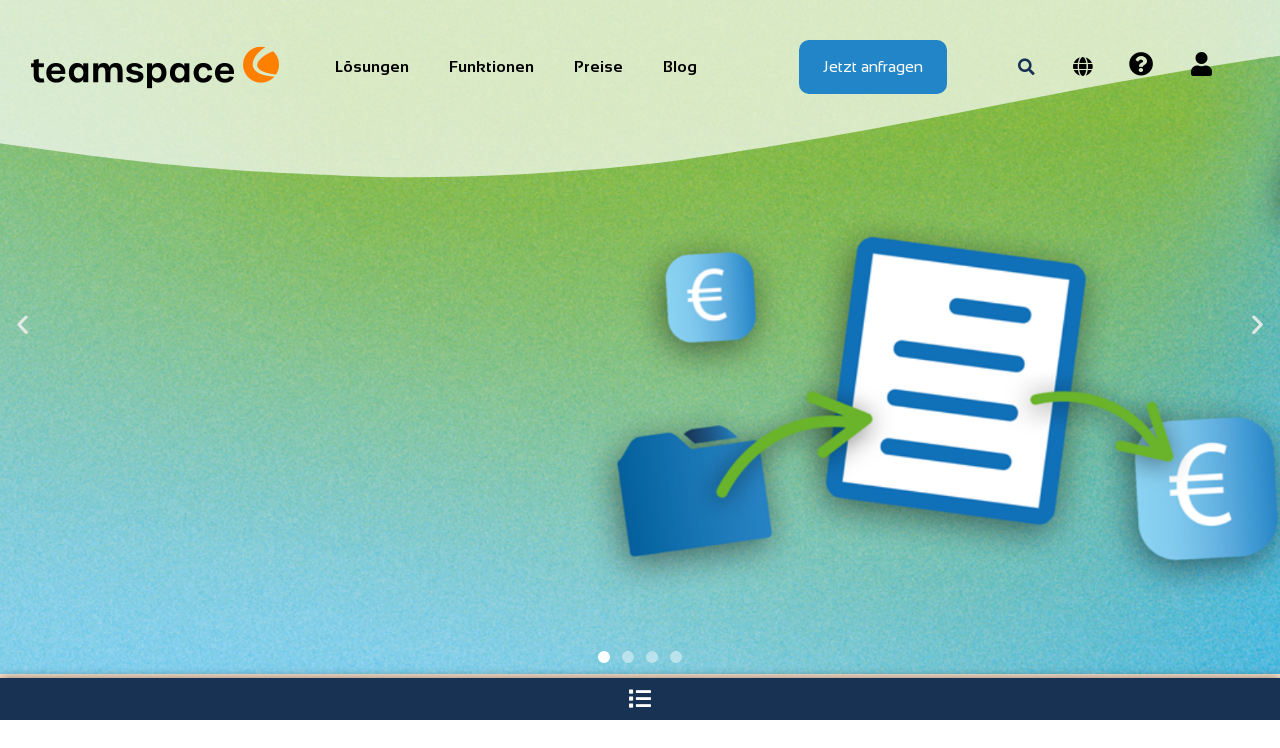

--- FILE ---
content_type: text/html; charset=UTF-8
request_url: https://www.teamspace.de/?utm_source=projectfacts&utm_medium=projectfacts&utm_campaign=projectfacts
body_size: 31362
content:
<!DOCTYPE html>
<html lang="de">
<head>
	<meta charset="UTF-8">
	<meta name='robots' content='index, follow, max-image-preview:large, max-snippet:-1, max-video-preview:-1' />
	<style>img:is([sizes="auto" i], [sizes^="auto," i]) { contain-intrinsic-size: 3000px 1500px }</style>
	<meta name="viewport" content="width=device-width, initial-scale=1">
	<!-- This site is optimized with the Yoast SEO plugin v26.4 - https://yoast.com/wordpress/plugins/seo/ -->
	<title>Steuern Sie Ihre Teamprozesse in der Cloud | teamspace</title>
	<meta name="description" content="Vernetzen Sie Ihr Team in der Cloud und steuern Sie alle wichtigen Geschäftsprozesse mit nur einer Software. Jetzt testen!" />
	<link rel="canonical" href="https://www.teamspace.de/" />
	<meta property="og:locale" content="de_DE" />
	<meta property="og:type" content="website" />
	<meta property="og:title" content="Steuern Sie Ihre Teamprozesse in der Cloud | teamspace" />
	<meta property="og:description" content="Vernetzen Sie Ihr Team in der Cloud und steuern Sie alle wichtigen Geschäftsprozesse mit nur einer Software. Jetzt testen!" />
	<meta property="og:url" content="https://www.teamspace.de/" />
	<meta property="og:site_name" content="teamspace" />
	<meta property="article:publisher" content="https://www.facebook.com/teamspace-110321358090037" />
	<meta property="article:modified_time" content="2026-01-07T09:01:54+00:00" />
	<meta property="og:image" content="https://www.teamspace.de/wp-content/uploads/2021/09/teamspace-Beitragsbild.jpg" />
	<meta property="og:image:width" content="1000" />
	<meta property="og:image:height" content="1000" />
	<meta property="og:image:type" content="image/jpeg" />
	<meta name="twitter:card" content="summary_large_image" />
	<meta name="twitter:site" content="@teamspace_DE" />
	<script type="application/ld+json" class="yoast-schema-graph">{"@context":"https://schema.org","@graph":[{"@type":"WebPage","@id":"https://www.teamspace.de/","url":"https://www.teamspace.de/","name":"Steuern Sie Ihre Teamprozesse in der Cloud | teamspace","isPartOf":{"@id":"https://www.teamspace.de/#website"},"about":{"@id":"https://www.teamspace.de/#organization"},"primaryImageOfPage":{"@id":"https://www.teamspace.de/#primaryimage"},"image":{"@id":"https://www.teamspace.de/#primaryimage"},"thumbnailUrl":"https://www.teamspace.de/wp-content/uploads/2022/06/software_hosted_in_germany.svg","datePublished":"2022-06-03T12:18:06+00:00","dateModified":"2026-01-07T09:01:54+00:00","description":"Vernetzen Sie Ihr Team in der Cloud und steuern Sie alle wichtigen Geschäftsprozesse mit nur einer Software. Jetzt testen!","breadcrumb":{"@id":"https://www.teamspace.de/#breadcrumb"},"inLanguage":"de","potentialAction":[{"@type":"ReadAction","target":["https://www.teamspace.de/"]}]},{"@type":"ImageObject","inLanguage":"de","@id":"https://www.teamspace.de/#primaryimage","url":"https://www.teamspace.de/wp-content/uploads/2022/06/software_hosted_in_germany.svg","contentUrl":"https://www.teamspace.de/wp-content/uploads/2022/06/software_hosted_in_germany.svg","width":500,"height":500,"caption":"Software Hosted in Germany | teamspace"},{"@type":"BreadcrumbList","@id":"https://www.teamspace.de/#breadcrumb","itemListElement":[{"@type":"ListItem","position":1,"name":"Startseite"}]},{"@type":"WebSite","@id":"https://www.teamspace.de/#website","url":"https://www.teamspace.de/","name":"teamspace","description":"","publisher":{"@id":"https://www.teamspace.de/#organization"},"potentialAction":[{"@type":"SearchAction","target":{"@type":"EntryPoint","urlTemplate":"https://www.teamspace.de/?s={search_term_string}"},"query-input":{"@type":"PropertyValueSpecification","valueRequired":true,"valueName":"search_term_string"}}],"inLanguage":"de"},{"@type":"Organization","@id":"https://www.teamspace.de/#organization","name":"teamspace","url":"https://www.teamspace.de/","logo":{"@type":"ImageObject","inLanguage":"de","@id":"https://www.teamspace.de/#/schema/logo/image/","url":"https://www.teamspace.de/wp-content/uploads/2025/06/ts-Logo-2025-RGB-500x86-1.png","contentUrl":"https://www.teamspace.de/wp-content/uploads/2025/06/ts-Logo-2025-RGB-500x86-1.png","width":500,"height":86,"caption":"teamspace"},"image":{"@id":"https://www.teamspace.de/#/schema/logo/image/"},"sameAs":["https://www.facebook.com/teamspace-110321358090037","https://x.com/teamspace_DE","https://www.instagram.com/teamspace.de/","https://de.linkedin.com/company/5-point-ag","https://www.youtube.com/channel/UC4nItvfrBvisVlFvA2lYX6g"]}]}</script>
	<meta name="google-site-verification" content="GjZmI6pIOtCTZWCKQYNDV-F01SpoqoLJ2S-UTyMy3cI" />
	<!-- / Yoast SEO plugin. -->


<link rel="alternate" type="application/rss+xml" title="teamspace &raquo; Feed" href="https://www.teamspace.de/feed/" />
<style id='classic-theme-styles-inline-css'>
/*! This file is auto-generated */
.wp-block-button__link{color:#fff;background-color:#32373c;border-radius:9999px;box-shadow:none;text-decoration:none;padding:calc(.667em + 2px) calc(1.333em + 2px);font-size:1.125em}.wp-block-file__button{background:#32373c;color:#fff;text-decoration:none}
</style>
<style id='safe-svg-svg-icon-style-inline-css'>
.safe-svg-cover{text-align:center}.safe-svg-cover .safe-svg-inside{display:inline-block;max-width:100%}.safe-svg-cover svg{fill:currentColor;height:100%;max-height:100%;max-width:100%;width:100%}

</style>
<style id='global-styles-inline-css'>
:root{--wp--preset--aspect-ratio--square: 1;--wp--preset--aspect-ratio--4-3: 4/3;--wp--preset--aspect-ratio--3-4: 3/4;--wp--preset--aspect-ratio--3-2: 3/2;--wp--preset--aspect-ratio--2-3: 2/3;--wp--preset--aspect-ratio--16-9: 16/9;--wp--preset--aspect-ratio--9-16: 9/16;--wp--preset--color--black: #000000;--wp--preset--color--cyan-bluish-gray: #abb8c3;--wp--preset--color--white: #ffffff;--wp--preset--color--pale-pink: #f78da7;--wp--preset--color--vivid-red: #cf2e2e;--wp--preset--color--luminous-vivid-orange: #ff6900;--wp--preset--color--luminous-vivid-amber: #fcb900;--wp--preset--color--light-green-cyan: #7bdcb5;--wp--preset--color--vivid-green-cyan: #00d084;--wp--preset--color--pale-cyan-blue: #8ed1fc;--wp--preset--color--vivid-cyan-blue: #0693e3;--wp--preset--color--vivid-purple: #9b51e0;--wp--preset--color--contrast: var(--contrast);--wp--preset--color--contrast-2: var(--contrast-2);--wp--preset--color--contrast-3: var(--contrast-3);--wp--preset--color--base: var(--base);--wp--preset--color--base-2: var(--base-2);--wp--preset--color--base-3: var(--base-3);--wp--preset--color--accent: var(--accent);--wp--preset--gradient--vivid-cyan-blue-to-vivid-purple: linear-gradient(135deg,rgba(6,147,227,1) 0%,rgb(155,81,224) 100%);--wp--preset--gradient--light-green-cyan-to-vivid-green-cyan: linear-gradient(135deg,rgb(122,220,180) 0%,rgb(0,208,130) 100%);--wp--preset--gradient--luminous-vivid-amber-to-luminous-vivid-orange: linear-gradient(135deg,rgba(252,185,0,1) 0%,rgba(255,105,0,1) 100%);--wp--preset--gradient--luminous-vivid-orange-to-vivid-red: linear-gradient(135deg,rgba(255,105,0,1) 0%,rgb(207,46,46) 100%);--wp--preset--gradient--very-light-gray-to-cyan-bluish-gray: linear-gradient(135deg,rgb(238,238,238) 0%,rgb(169,184,195) 100%);--wp--preset--gradient--cool-to-warm-spectrum: linear-gradient(135deg,rgb(74,234,220) 0%,rgb(151,120,209) 20%,rgb(207,42,186) 40%,rgb(238,44,130) 60%,rgb(251,105,98) 80%,rgb(254,248,76) 100%);--wp--preset--gradient--blush-light-purple: linear-gradient(135deg,rgb(255,206,236) 0%,rgb(152,150,240) 100%);--wp--preset--gradient--blush-bordeaux: linear-gradient(135deg,rgb(254,205,165) 0%,rgb(254,45,45) 50%,rgb(107,0,62) 100%);--wp--preset--gradient--luminous-dusk: linear-gradient(135deg,rgb(255,203,112) 0%,rgb(199,81,192) 50%,rgb(65,88,208) 100%);--wp--preset--gradient--pale-ocean: linear-gradient(135deg,rgb(255,245,203) 0%,rgb(182,227,212) 50%,rgb(51,167,181) 100%);--wp--preset--gradient--electric-grass: linear-gradient(135deg,rgb(202,248,128) 0%,rgb(113,206,126) 100%);--wp--preset--gradient--midnight: linear-gradient(135deg,rgb(2,3,129) 0%,rgb(40,116,252) 100%);--wp--preset--font-size--small: 13px;--wp--preset--font-size--medium: 20px;--wp--preset--font-size--large: 36px;--wp--preset--font-size--x-large: 42px;--wp--preset--spacing--20: 0.44rem;--wp--preset--spacing--30: 0.67rem;--wp--preset--spacing--40: 1rem;--wp--preset--spacing--50: 1.5rem;--wp--preset--spacing--60: 2.25rem;--wp--preset--spacing--70: 3.38rem;--wp--preset--spacing--80: 5.06rem;--wp--preset--shadow--natural: 6px 6px 9px rgba(0, 0, 0, 0.2);--wp--preset--shadow--deep: 12px 12px 50px rgba(0, 0, 0, 0.4);--wp--preset--shadow--sharp: 6px 6px 0px rgba(0, 0, 0, 0.2);--wp--preset--shadow--outlined: 6px 6px 0px -3px rgba(255, 255, 255, 1), 6px 6px rgba(0, 0, 0, 1);--wp--preset--shadow--crisp: 6px 6px 0px rgba(0, 0, 0, 1);}:where(.is-layout-flex){gap: 0.5em;}:where(.is-layout-grid){gap: 0.5em;}body .is-layout-flex{display: flex;}.is-layout-flex{flex-wrap: wrap;align-items: center;}.is-layout-flex > :is(*, div){margin: 0;}body .is-layout-grid{display: grid;}.is-layout-grid > :is(*, div){margin: 0;}:where(.wp-block-columns.is-layout-flex){gap: 2em;}:where(.wp-block-columns.is-layout-grid){gap: 2em;}:where(.wp-block-post-template.is-layout-flex){gap: 1.25em;}:where(.wp-block-post-template.is-layout-grid){gap: 1.25em;}.has-black-color{color: var(--wp--preset--color--black) !important;}.has-cyan-bluish-gray-color{color: var(--wp--preset--color--cyan-bluish-gray) !important;}.has-white-color{color: var(--wp--preset--color--white) !important;}.has-pale-pink-color{color: var(--wp--preset--color--pale-pink) !important;}.has-vivid-red-color{color: var(--wp--preset--color--vivid-red) !important;}.has-luminous-vivid-orange-color{color: var(--wp--preset--color--luminous-vivid-orange) !important;}.has-luminous-vivid-amber-color{color: var(--wp--preset--color--luminous-vivid-amber) !important;}.has-light-green-cyan-color{color: var(--wp--preset--color--light-green-cyan) !important;}.has-vivid-green-cyan-color{color: var(--wp--preset--color--vivid-green-cyan) !important;}.has-pale-cyan-blue-color{color: var(--wp--preset--color--pale-cyan-blue) !important;}.has-vivid-cyan-blue-color{color: var(--wp--preset--color--vivid-cyan-blue) !important;}.has-vivid-purple-color{color: var(--wp--preset--color--vivid-purple) !important;}.has-black-background-color{background-color: var(--wp--preset--color--black) !important;}.has-cyan-bluish-gray-background-color{background-color: var(--wp--preset--color--cyan-bluish-gray) !important;}.has-white-background-color{background-color: var(--wp--preset--color--white) !important;}.has-pale-pink-background-color{background-color: var(--wp--preset--color--pale-pink) !important;}.has-vivid-red-background-color{background-color: var(--wp--preset--color--vivid-red) !important;}.has-luminous-vivid-orange-background-color{background-color: var(--wp--preset--color--luminous-vivid-orange) !important;}.has-luminous-vivid-amber-background-color{background-color: var(--wp--preset--color--luminous-vivid-amber) !important;}.has-light-green-cyan-background-color{background-color: var(--wp--preset--color--light-green-cyan) !important;}.has-vivid-green-cyan-background-color{background-color: var(--wp--preset--color--vivid-green-cyan) !important;}.has-pale-cyan-blue-background-color{background-color: var(--wp--preset--color--pale-cyan-blue) !important;}.has-vivid-cyan-blue-background-color{background-color: var(--wp--preset--color--vivid-cyan-blue) !important;}.has-vivid-purple-background-color{background-color: var(--wp--preset--color--vivid-purple) !important;}.has-black-border-color{border-color: var(--wp--preset--color--black) !important;}.has-cyan-bluish-gray-border-color{border-color: var(--wp--preset--color--cyan-bluish-gray) !important;}.has-white-border-color{border-color: var(--wp--preset--color--white) !important;}.has-pale-pink-border-color{border-color: var(--wp--preset--color--pale-pink) !important;}.has-vivid-red-border-color{border-color: var(--wp--preset--color--vivid-red) !important;}.has-luminous-vivid-orange-border-color{border-color: var(--wp--preset--color--luminous-vivid-orange) !important;}.has-luminous-vivid-amber-border-color{border-color: var(--wp--preset--color--luminous-vivid-amber) !important;}.has-light-green-cyan-border-color{border-color: var(--wp--preset--color--light-green-cyan) !important;}.has-vivid-green-cyan-border-color{border-color: var(--wp--preset--color--vivid-green-cyan) !important;}.has-pale-cyan-blue-border-color{border-color: var(--wp--preset--color--pale-cyan-blue) !important;}.has-vivid-cyan-blue-border-color{border-color: var(--wp--preset--color--vivid-cyan-blue) !important;}.has-vivid-purple-border-color{border-color: var(--wp--preset--color--vivid-purple) !important;}.has-vivid-cyan-blue-to-vivid-purple-gradient-background{background: var(--wp--preset--gradient--vivid-cyan-blue-to-vivid-purple) !important;}.has-light-green-cyan-to-vivid-green-cyan-gradient-background{background: var(--wp--preset--gradient--light-green-cyan-to-vivid-green-cyan) !important;}.has-luminous-vivid-amber-to-luminous-vivid-orange-gradient-background{background: var(--wp--preset--gradient--luminous-vivid-amber-to-luminous-vivid-orange) !important;}.has-luminous-vivid-orange-to-vivid-red-gradient-background{background: var(--wp--preset--gradient--luminous-vivid-orange-to-vivid-red) !important;}.has-very-light-gray-to-cyan-bluish-gray-gradient-background{background: var(--wp--preset--gradient--very-light-gray-to-cyan-bluish-gray) !important;}.has-cool-to-warm-spectrum-gradient-background{background: var(--wp--preset--gradient--cool-to-warm-spectrum) !important;}.has-blush-light-purple-gradient-background{background: var(--wp--preset--gradient--blush-light-purple) !important;}.has-blush-bordeaux-gradient-background{background: var(--wp--preset--gradient--blush-bordeaux) !important;}.has-luminous-dusk-gradient-background{background: var(--wp--preset--gradient--luminous-dusk) !important;}.has-pale-ocean-gradient-background{background: var(--wp--preset--gradient--pale-ocean) !important;}.has-electric-grass-gradient-background{background: var(--wp--preset--gradient--electric-grass) !important;}.has-midnight-gradient-background{background: var(--wp--preset--gradient--midnight) !important;}.has-small-font-size{font-size: var(--wp--preset--font-size--small) !important;}.has-medium-font-size{font-size: var(--wp--preset--font-size--medium) !important;}.has-large-font-size{font-size: var(--wp--preset--font-size--large) !important;}.has-x-large-font-size{font-size: var(--wp--preset--font-size--x-large) !important;}
:where(.wp-block-post-template.is-layout-flex){gap: 1.25em;}:where(.wp-block-post-template.is-layout-grid){gap: 1.25em;}
:where(.wp-block-columns.is-layout-flex){gap: 2em;}:where(.wp-block-columns.is-layout-grid){gap: 2em;}
:root :where(.wp-block-pullquote){font-size: 1.5em;line-height: 1.6;}
</style>
<link rel='stylesheet' id='wpa-css-css' href='https://www.teamspace.de/wp-content/plugins/honeypot/includes/css/wpa.css?ver=2.3.04' media='all' />
<link rel='stylesheet' id='generate-style-css' href='https://www.teamspace.de/wp-content/themes/generatepress/assets/css/main.min.css?ver=3.6.0' media='all' />
<style id='generate-style-inline-css'>
body{background-color:#ffffff;color:#222222;}a{color:#1e73be;}a:hover, a:focus, a:active{color:#000000;}.grid-container{max-width:1240px;}.wp-block-group__inner-container{max-width:1240px;margin-left:auto;margin-right:auto;}@media (max-width: 500px) and (min-width: 769px){.inside-header{display:flex;flex-direction:column;align-items:center;}.site-logo, .site-branding{margin-bottom:1.5em;}#site-navigation{margin:0 auto;}.header-widget{margin-top:1.5em;}}.site-header .header-image{width:250px;}.generate-back-to-top{font-size:20px;border-radius:3px;position:fixed;bottom:30px;right:30px;line-height:40px;width:40px;text-align:center;z-index:10;transition:opacity 300ms ease-in-out;opacity:0.1;transform:translateY(1000px);}.generate-back-to-top__show{opacity:1;transform:translateY(0);}.navigation-search{position:absolute;left:-99999px;pointer-events:none;visibility:hidden;z-index:20;width:100%;top:0;transition:opacity 100ms ease-in-out;opacity:0;}.navigation-search.nav-search-active{left:0;right:0;pointer-events:auto;visibility:visible;opacity:1;}.navigation-search input[type="search"]{outline:0;border:0;vertical-align:bottom;line-height:1;opacity:0.9;width:100%;z-index:20;border-radius:0;-webkit-appearance:none;height:60px;}.navigation-search input::-ms-clear{display:none;width:0;height:0;}.navigation-search input::-ms-reveal{display:none;width:0;height:0;}.navigation-search input::-webkit-search-decoration, .navigation-search input::-webkit-search-cancel-button, .navigation-search input::-webkit-search-results-button, .navigation-search input::-webkit-search-results-decoration{display:none;}.gen-sidebar-nav .navigation-search{top:auto;bottom:0;}:root{--contrast:#222222;--contrast-2:#575760;--contrast-3:#b2b2be;--base:#f0f0f0;--base-2:#f7f8f9;--base-3:#ffffff;--accent:#1e73be;}:root .has-contrast-color{color:var(--contrast);}:root .has-contrast-background-color{background-color:var(--contrast);}:root .has-contrast-2-color{color:var(--contrast-2);}:root .has-contrast-2-background-color{background-color:var(--contrast-2);}:root .has-contrast-3-color{color:var(--contrast-3);}:root .has-contrast-3-background-color{background-color:var(--contrast-3);}:root .has-base-color{color:var(--base);}:root .has-base-background-color{background-color:var(--base);}:root .has-base-2-color{color:var(--base-2);}:root .has-base-2-background-color{background-color:var(--base-2);}:root .has-base-3-color{color:var(--base-3);}:root .has-base-3-background-color{background-color:var(--base-3);}:root .has-accent-color{color:var(--accent);}:root .has-accent-background-color{background-color:var(--accent);}body, button, input, select, textarea{font-family:-apple-system, system-ui, BlinkMacSystemFont, "Segoe UI", Helvetica, Arial, sans-serif, "Apple Color Emoji", "Segoe UI Emoji", "Segoe UI Symbol";}body{line-height:1.5;}.entry-content > [class*="wp-block-"]:not(:last-child):not(.wp-block-heading){margin-bottom:1.5em;}.main-navigation .main-nav ul ul li a{font-size:14px;}.sidebar .widget, .footer-widgets .widget{font-size:17px;}@media (max-width:768px){h1{font-size:31px;}h2{font-size:27px;}h3{font-size:24px;}h4{font-size:22px;}h5{font-size:19px;}}.top-bar{background-color:#636363;color:#ffffff;}.top-bar a{color:#ffffff;}.top-bar a:hover{color:#303030;}.site-header{background-color:#ffffff;}.main-title a,.main-title a:hover{color:#222222;}.site-description{color:#757575;}.mobile-menu-control-wrapper .menu-toggle,.mobile-menu-control-wrapper .menu-toggle:hover,.mobile-menu-control-wrapper .menu-toggle:focus,.has-inline-mobile-toggle #site-navigation.toggled{background-color:rgba(0, 0, 0, 0.02);}.main-navigation,.main-navigation ul ul{background-color:#ffffff;}.main-navigation .main-nav ul li a, .main-navigation .menu-toggle, .main-navigation .menu-bar-items{color:#515151;}.main-navigation .main-nav ul li:not([class*="current-menu-"]):hover > a, .main-navigation .main-nav ul li:not([class*="current-menu-"]):focus > a, .main-navigation .main-nav ul li.sfHover:not([class*="current-menu-"]) > a, .main-navigation .menu-bar-item:hover > a, .main-navigation .menu-bar-item.sfHover > a{color:#7a8896;background-color:#ffffff;}button.menu-toggle:hover,button.menu-toggle:focus{color:#515151;}.main-navigation .main-nav ul li[class*="current-menu-"] > a{color:#7a8896;background-color:#ffffff;}.navigation-search input[type="search"],.navigation-search input[type="search"]:active, .navigation-search input[type="search"]:focus, .main-navigation .main-nav ul li.search-item.active > a, .main-navigation .menu-bar-items .search-item.active > a{color:#7a8896;background-color:#ffffff;}.main-navigation ul ul{background-color:#eaeaea;}.main-navigation .main-nav ul ul li a{color:#515151;}.main-navigation .main-nav ul ul li:not([class*="current-menu-"]):hover > a,.main-navigation .main-nav ul ul li:not([class*="current-menu-"]):focus > a, .main-navigation .main-nav ul ul li.sfHover:not([class*="current-menu-"]) > a{color:#7a8896;background-color:#eaeaea;}.main-navigation .main-nav ul ul li[class*="current-menu-"] > a{color:#7a8896;background-color:#eaeaea;}.separate-containers .inside-article, .separate-containers .comments-area, .separate-containers .page-header, .one-container .container, .separate-containers .paging-navigation, .inside-page-header{background-color:#ffffff;}.entry-title a{color:#222222;}.entry-title a:hover{color:#55555e;}.entry-meta{color:#595959;}.sidebar .widget{background-color:#ffffff;}.footer-widgets{background-color:#ffffff;}.footer-widgets .widget-title{color:#000000;}.site-info{color:#ffffff;background-color:#55555e;}.site-info a{color:#ffffff;}.site-info a:hover{color:#d3d3d3;}.footer-bar .widget_nav_menu .current-menu-item a{color:#d3d3d3;}input[type="text"],input[type="email"],input[type="url"],input[type="password"],input[type="search"],input[type="tel"],input[type="number"],textarea,select{color:#666666;background-color:#fafafa;border-color:#cccccc;}input[type="text"]:focus,input[type="email"]:focus,input[type="url"]:focus,input[type="password"]:focus,input[type="search"]:focus,input[type="tel"]:focus,input[type="number"]:focus,textarea:focus,select:focus{color:#666666;background-color:#ffffff;border-color:#bfbfbf;}button,html input[type="button"],input[type="reset"],input[type="submit"],a.button,a.wp-block-button__link:not(.has-background){color:#ffffff;background-color:#55555e;}button:hover,html input[type="button"]:hover,input[type="reset"]:hover,input[type="submit"]:hover,a.button:hover,button:focus,html input[type="button"]:focus,input[type="reset"]:focus,input[type="submit"]:focus,a.button:focus,a.wp-block-button__link:not(.has-background):active,a.wp-block-button__link:not(.has-background):focus,a.wp-block-button__link:not(.has-background):hover{color:#ffffff;background-color:#3f4047;}a.generate-back-to-top{background-color:rgba( 0,0,0,0.4 );color:#ffffff;}a.generate-back-to-top:hover,a.generate-back-to-top:focus{background-color:rgba( 0,0,0,0.6 );color:#ffffff;}:root{--gp-search-modal-bg-color:var(--base-3);--gp-search-modal-text-color:var(--contrast);--gp-search-modal-overlay-bg-color:rgba(0,0,0,0.2);}@media (max-width:768px){.main-navigation .menu-bar-item:hover > a, .main-navigation .menu-bar-item.sfHover > a{background:none;color:#515151;}}.inside-top-bar.grid-container{max-width:1320px;}.inside-header.grid-container{max-width:1320px;}.site-main .wp-block-group__inner-container{padding:40px;}.separate-containers .paging-navigation{padding-top:20px;padding-bottom:20px;}.entry-content .alignwide, body:not(.no-sidebar) .entry-content .alignfull{margin-left:-40px;width:calc(100% + 80px);max-width:calc(100% + 80px);}.rtl .menu-item-has-children .dropdown-menu-toggle{padding-left:20px;}.rtl .main-navigation .main-nav ul li.menu-item-has-children > a{padding-right:20px;}.footer-widgets-container.grid-container{max-width:1320px;}.inside-site-info.grid-container{max-width:1320px;}@media (max-width:768px){.separate-containers .inside-article, .separate-containers .comments-area, .separate-containers .page-header, .separate-containers .paging-navigation, .one-container .site-content, .inside-page-header{padding:30px;}.site-main .wp-block-group__inner-container{padding:30px;}.inside-top-bar{padding-right:30px;padding-left:30px;}.inside-header{padding-right:30px;padding-left:30px;}.widget-area .widget{padding-top:30px;padding-right:30px;padding-bottom:30px;padding-left:30px;}.footer-widgets-container{padding-top:30px;padding-right:30px;padding-bottom:30px;padding-left:30px;}.inside-site-info{padding-right:30px;padding-left:30px;}.entry-content .alignwide, body:not(.no-sidebar) .entry-content .alignfull{margin-left:-30px;width:calc(100% + 60px);max-width:calc(100% + 60px);}.one-container .site-main .paging-navigation{margin-bottom:20px;}}/* End cached CSS */.is-right-sidebar{width:30%;}.is-left-sidebar{width:30%;}.site-content .content-area{width:70%;}@media (max-width:768px){.main-navigation .menu-toggle,.sidebar-nav-mobile:not(#sticky-placeholder){display:block;}.main-navigation ul,.gen-sidebar-nav,.main-navigation:not(.slideout-navigation):not(.toggled) .main-nav > ul,.has-inline-mobile-toggle #site-navigation .inside-navigation > *:not(.navigation-search):not(.main-nav){display:none;}.nav-align-right .inside-navigation,.nav-align-center .inside-navigation{justify-content:space-between;}.has-inline-mobile-toggle .mobile-menu-control-wrapper{display:flex;flex-wrap:wrap;}.has-inline-mobile-toggle .inside-header{flex-direction:row;text-align:left;flex-wrap:wrap;}.has-inline-mobile-toggle .header-widget,.has-inline-mobile-toggle #site-navigation{flex-basis:100%;}.nav-float-left .has-inline-mobile-toggle #site-navigation{order:10;}}
.elementor-template-full-width .site-content{display:block;}
</style>
<link rel='stylesheet' id='elementor-frontend-css' href='https://www.teamspace.de/wp-content/plugins/elementor/assets/css/frontend.min.css?ver=3.33.2' media='all' />
<link rel='stylesheet' id='widget-image-css' href='https://www.teamspace.de/wp-content/plugins/elementor/assets/css/widget-image.min.css?ver=3.33.2' media='all' />
<link rel='stylesheet' id='widget-nav-menu-css' href='https://www.teamspace.de/wp-content/plugins/elementor-pro/assets/css/widget-nav-menu.min.css?ver=3.33.1' media='all' />
<link rel='stylesheet' id='widget-search-form-css' href='https://www.teamspace.de/wp-content/plugins/elementor-pro/assets/css/widget-search-form.min.css?ver=3.33.1' media='all' />
<link rel='stylesheet' id='elementor-icons-shared-0-css' href='https://www.teamspace.de/wp-content/plugins/elementor/assets/lib/font-awesome/css/fontawesome.min.css?ver=5.15.3' media='all' />
<link rel='stylesheet' id='elementor-icons-fa-solid-css' href='https://www.teamspace.de/wp-content/plugins/elementor/assets/lib/font-awesome/css/solid.min.css?ver=5.15.3' media='all' />
<link rel='stylesheet' id='e-sticky-css' href='https://www.teamspace.de/wp-content/plugins/elementor-pro/assets/css/modules/sticky.min.css?ver=3.33.1' media='all' />
<link rel='stylesheet' id='e-shapes-css' href='https://www.teamspace.de/wp-content/plugins/elementor/assets/css/conditionals/shapes.min.css?ver=3.33.2' media='all' />
<link rel='stylesheet' id='e-motion-fx-css' href='https://www.teamspace.de/wp-content/plugins/elementor-pro/assets/css/modules/motion-fx.min.css?ver=3.33.1' media='all' />
<link rel='stylesheet' id='swiper-css' href='https://www.teamspace.de/wp-content/plugins/elementor/assets/lib/swiper/v8/css/swiper.min.css?ver=8.4.5' media='all' />
<link rel='stylesheet' id='e-swiper-css' href='https://www.teamspace.de/wp-content/plugins/elementor/assets/css/conditionals/e-swiper.min.css?ver=3.33.2' media='all' />
<link rel='stylesheet' id='widget-social-icons-css' href='https://www.teamspace.de/wp-content/plugins/elementor/assets/css/widget-social-icons.min.css?ver=3.33.2' media='all' />
<link rel='stylesheet' id='e-apple-webkit-css' href='https://www.teamspace.de/wp-content/plugins/elementor/assets/css/conditionals/apple-webkit.min.css?ver=3.33.2' media='all' />
<link rel='stylesheet' id='widget-icon-list-css' href='https://www.teamspace.de/wp-content/plugins/elementor/assets/css/widget-icon-list.min.css?ver=3.33.2' media='all' />
<link rel='stylesheet' id='widget-heading-css' href='https://www.teamspace.de/wp-content/plugins/elementor/assets/css/widget-heading.min.css?ver=3.33.2' media='all' />
<link rel='stylesheet' id='elementor-icons-css' href='https://www.teamspace.de/wp-content/plugins/elementor/assets/lib/eicons/css/elementor-icons.min.css?ver=5.44.0' media='all' />
<link rel='stylesheet' id='elementor-post-5-css' href='https://www.teamspace.de/wp-content/uploads/elementor/css/post-5.css?ver=1768579990' media='all' />
<link rel='stylesheet' id='e-animation-fadeInUp-css' href='https://www.teamspace.de/wp-content/plugins/elementor/assets/lib/animations/styles/fadeInUp.min.css?ver=3.33.2' media='all' />
<link rel='stylesheet' id='widget-slides-css' href='https://www.teamspace.de/wp-content/plugins/elementor-pro/assets/css/widget-slides.min.css?ver=3.33.1' media='all' />
<link rel='stylesheet' id='widget-video-css' href='https://www.teamspace.de/wp-content/plugins/elementor/assets/css/widget-video.min.css?ver=3.33.2' media='all' />
<link rel='stylesheet' id='widget-icon-box-css' href='https://www.teamspace.de/wp-content/plugins/elementor/assets/css/widget-icon-box.min.css?ver=3.33.2' media='all' />
<link rel='stylesheet' id='e-animation-grow-css' href='https://www.teamspace.de/wp-content/plugins/elementor/assets/lib/animations/styles/e-animation-grow.min.css?ver=3.33.2' media='all' />
<link rel='stylesheet' id='widget-menu-anchor-css' href='https://www.teamspace.de/wp-content/plugins/elementor/assets/css/widget-menu-anchor.min.css?ver=3.33.2' media='all' />
<link rel='stylesheet' id='widget-posts-css' href='https://www.teamspace.de/wp-content/plugins/elementor-pro/assets/css/widget-posts.min.css?ver=3.33.1' media='all' />
<link rel='stylesheet' id='elementor-post-17087-css' href='https://www.teamspace.de/wp-content/uploads/elementor/css/post-17087.css?ver=1768579991' media='all' />
<link rel='stylesheet' id='elementor-post-872-css' href='https://www.teamspace.de/wp-content/uploads/elementor/css/post-872.css?ver=1768579991' media='all' />
<link rel='stylesheet' id='elementor-post-170-css' href='https://www.teamspace.de/wp-content/uploads/elementor/css/post-170.css?ver=1768579991' media='all' />
<link rel='stylesheet' id='tablepress-default-css' href='https://www.teamspace.de/wp-content/tablepress-combined.min.css?ver=5' media='all' />
<link rel='stylesheet' id='elementor-icons-fa-regular-css' href='https://www.teamspace.de/wp-content/plugins/elementor/assets/lib/font-awesome/css/regular.min.css?ver=5.15.3' media='all' />
<link rel='stylesheet' id='elementor-icons-fa-brands-css' href='https://www.teamspace.de/wp-content/plugins/elementor/assets/lib/font-awesome/css/brands.min.css?ver=5.15.3' media='all' />
<script src="https://www.teamspace.de/wp-includes/js/jquery/jquery.min.js?ver=3.7.1" id="jquery-core-js"></script>
<script src="https://www.teamspace.de/wp-includes/js/jquery/jquery-migrate.min.js?ver=3.4.1" id="jquery-migrate-js"></script>
<meta name="generator" content="Elementor 3.33.2; features: additional_custom_breakpoints; settings: css_print_method-external, google_font-enabled, font_display-auto">
<link rel="preload" href="https://www.teamspace.de/wp-content/uploads/2021/07/Sansation_Bold_Italic.ttf" as="font"  crossorigin="anonymous">
<link rel="preload" href="https://www.teamspace.de/wp-content/uploads/2021/07/Sansation_Bold.ttf" as="font" crossorigin="anonymous">
<link rel="preload" href="https://www.teamspace.de/wp-content/uploads/2021/07/Sansation_Italic.ttf" as="font" crossorigin="anonymous">
<link rel="preload" href="https://www.teamspace.de/wp-content/uploads/2021/07/Sansation_Light_Italic.ttf" as="font" crossorigin="anonymous">
<link rel="preload" href="https://www.teamspace.de/wp-content/uploads/2021/07/Sansation_Light.ttf" as="font" crossorigin="anonymous">
<link rel="preload" href="https://www.teamspace.de/wp-content/uploads/2021/07/Sansation_Regular.ttf" as="font" crossorigin="anonymous">

<link rel="preload" href="https://www.teamspace.de/media/fonts/Sansation_Bold_Italic.ttf" as="font" crossorigin="anonymous">
<link rel="preload" href="https://www.teamspace.de/media/fonts/Sansation_Bold.ttf" as="font" crossorigin="anonymous">
<link rel="preload" href="https://www.teamspace.de/media/fonts/Sansation_Italic.ttf" as="font" crossorigin="anonymous">
<link rel="preload" href="https://www.teamspace.de/media/fonts/Sansation_Light_Italic.ttf" as="font" crossorigin="anonymous">
<link rel="preload" href="https://www.teamspace.de/media/fonts/Sansation_Light.ttf" as="font" crossorigin="anonymous">
<link rel="preload" href="https://www.teamspace.de/media/fonts/Sansation_Regular.ttf" as="font" crossorigin="anonymous">

<link rel="preload" href="https://www.teamspace.de/wp-content/plugins/elementor/assets/lib/eicons/fonts/eicons.eot" as="font" crossorigin="anonymous">
<link rel="preload" href="https://www.teamspace.de/wp-content/plugins/elementor/assets/lib/eicons/fonts/eicons.ttf" as="font" crossorigin="anonymous">
<link rel="preload" href="https://www.teamspace.de/wp-content/plugins/elementor/assets/lib/eicons/fonts/eicons.woff" as="font" crossorigin="anonymous">
<link rel="preload" href="https://www.teamspace.de/wp-content/plugins/elementor/assets/lib/eicons/fonts/eicons.woff2" as="font" crossorigin="anonymous">
<!-- Google Tag Manager -->
<script>(function(w,d,s,l,i){w[l]=w[l]||[];w[l].push({'gtm.start':
new Date().getTime(),event:'gtm.js'});var f=d.getElementsByTagName(s)[0],
j=d.createElement(s),dl=l!='dataLayer'?'&l='+l:'';j.async=true;j.src=
'https://www.googletagmanager.com/gtm.js?id='+i+dl;f.parentNode.insertBefore(j,f);
})(window,document,'script','dataLayer','GTM-KTVL7NP');</script>
<!-- End Google Tag Manager -->
<link rel="alternate" hreflang="de" href="https://www.teamspace.de/"/>
<link rel="alternate" hreflang="en" href="https://www.teamspace.com/"/>
<!--
<link rel="icon" href="https://www.teamspace.de/media/ts-favicon/favicon.ico" type="image/x-icon">
<link rel="apple-touch-icon" sizes="180x180" href="https://www.teamspace.de/media/ts-favicon/apple-touch-icon.png">
-->

<link rel="icon" href="https://www.teamspace.de/favicon.ico" sizes="any">
<link rel="icon" type="image/png" sizes="48x48" href="https://www.teamspace.de/favicon-48.png">
<link rel="icon" type="image/png" sizes="96x96" href="https://www.teamspace.de/favicon-96.png">
<link rel="apple-touch-icon" sizes="180x180" href="https://www.teamspace.de/media/ts-favicon/apple-touch-icon.png">
			<style>
				.e-con.e-parent:nth-of-type(n+4):not(.e-lazyloaded):not(.e-no-lazyload),
				.e-con.e-parent:nth-of-type(n+4):not(.e-lazyloaded):not(.e-no-lazyload) * {
					background-image: none !important;
				}
				@media screen and (max-height: 1024px) {
					.e-con.e-parent:nth-of-type(n+3):not(.e-lazyloaded):not(.e-no-lazyload),
					.e-con.e-parent:nth-of-type(n+3):not(.e-lazyloaded):not(.e-no-lazyload) * {
						background-image: none !important;
					}
				}
				@media screen and (max-height: 640px) {
					.e-con.e-parent:nth-of-type(n+2):not(.e-lazyloaded):not(.e-no-lazyload),
					.e-con.e-parent:nth-of-type(n+2):not(.e-lazyloaded):not(.e-no-lazyload) * {
						background-image: none !important;
					}
				}
			</style>
					<style id="wp-custom-css">
			/* Seitliche Menü der Funktionsseiten */

section.sidebar-menu2 {
		display: inherit;
		position: fixed;
    left: 0;
    bottom: 0;
    z-index: 1000000;
    width: 100%;
		background: var( --e-global-color-secondary );
		-webkit-box-shadow: 0px 0px 10px 0px rgba(0,0,0,.5);
		        box-shadow: 0px 0px 10px 0px rgba(0,0,0,.5);
		padding: 2px!important;
	}
	
section.sidebar-menu2.elementor-section.elementor-section-boxed > .elementor-container {
    max-width: 100%;
}
	
section.sidebar-menu2 div .elementor-menu-toggle {
    padding: 0;
}

section.sidebar-menu2 .elementor-screen-only{
	display:none;
}
	
section.sidebar-menu2 nav{
	max-width: 500px!important;
}

/* Footer Menü */
.menu {
	list-style: none;
}

/*zu*/
section.sidebar-menu2 .elementor-nav-menu--toggle .elementor-menu-toggle+.elementor-nav-menu__container {
    position: absolute;
		transform: translate(0, calc(-57px - 100%)) scaleY(0);
		transform-origin: bottom;
		transition: transform ease-out 200ms, opacity ease-out 200ms;
		max-height: 100vh;
		box-shadow: 0px 0px 10px 0px rgb(0 0 0 / 50%);
	opacity:0;
}
	
/*Active*/
	section.sidebar-menu2 .elementor-nav-menu--toggle .elementor-menu-toggle.elementor-active+.elementor-nav-menu__container {
		transform: translate(0, calc(-57px - 100%)) scaleY(1);
		opacity:1;
}

/*Abstand für Slider auf Startseite aufheben*/
#slider-start {padding: 0  !important;}		</style>
		</head>

<body class="home wp-singular page-template page-template-elementor_header_footer page page-id-17087 wp-custom-logo wp-embed-responsive wp-theme-generatepress right-sidebar nav-float-right one-container nav-search-enabled header-aligned-left dropdown-hover elementor-default elementor-template-full-width elementor-kit-5 elementor-page elementor-page-17087 full-width-content" itemtype="https://schema.org/WebPage" itemscope>
	<!-- Google Tag Manager (noscript) -->
<noscript><iframe src="https://www.googletagmanager.com/ns.html?id=GTM-KTVL7NP"
height="0" width="0" style="display:none;visibility:hidden"></iframe></noscript>
<!-- End Google Tag Manager (noscript) -->
<a class="screen-reader-text skip-link" href="#content" title="Zum Inhalt springen">Zum Inhalt springen</a>		<header data-elementor-type="header" data-elementor-id="872" class="elementor elementor-872 elementor-location-header" data-elementor-post-type="elementor_library">
					<section class="elementor-section elementor-top-section elementor-element elementor-element-1f6ddc6d elementor-section-full_width elementor-section-items-top elementor-section-height-min-height elementor-section-content-middle elementor-hidden-tablet elementor-hidden-mobile elementor-section-height-default" data-id="1f6ddc6d" data-element_type="section" data-settings="{&quot;sticky&quot;:&quot;top&quot;,&quot;sticky_effects_offset&quot;:30,&quot;shape_divider_top&quot;:&quot;waves&quot;,&quot;shape_divider_top_negative&quot;:&quot;yes&quot;,&quot;sticky_on&quot;:[&quot;desktop&quot;,&quot;tablet&quot;,&quot;mobile&quot;],&quot;sticky_offset&quot;:0,&quot;sticky_anchor_link_offset&quot;:0}">
					<div class="elementor-shape elementor-shape-top" aria-hidden="true" data-negative="true">
			<svg xmlns="http://www.w3.org/2000/svg" viewBox="0 0 1000 100" preserveAspectRatio="none">
	<path class="elementor-shape-fill" d="M790.5,93.1c-59.3-5.3-116.8-18-192.6-50c-29.6-12.7-76.9-31-100.5-35.9c-23.6-4.9-52.6-7.8-75.5-5.3
	c-10.2,1.1-22.6,1.4-50.1,7.4c-27.2,6.3-58.2,16.6-79.4,24.7c-41.3,15.9-94.9,21.9-134,22.6C72,58.2,0,25.8,0,25.8V100h1000V65.3
	c0,0-51.5,19.4-106.2,25.7C839.5,97,814.1,95.2,790.5,93.1z"/>
</svg>		</div>
					<div class="elementor-container elementor-column-gap-default">
					<nav class="elementor-column elementor-col-100 elementor-top-column elementor-element elementor-element-50426668" data-id="50426668" data-element_type="column">
			<div class="elementor-widget-wrap elementor-element-populated">
						<section class="elementor-section elementor-inner-section elementor-element elementor-element-1fc13099 elementor-section-content-middle elementor-section-boxed elementor-section-height-default elementor-section-height-default" data-id="1fc13099" data-element_type="section" data-settings="{&quot;sticky&quot;:&quot;top&quot;,&quot;sticky_on&quot;:[&quot;desktop&quot;,&quot;tablet&quot;,&quot;mobile&quot;],&quot;sticky_offset&quot;:0,&quot;sticky_effects_offset&quot;:0,&quot;sticky_anchor_link_offset&quot;:0}">
						<div class="elementor-container elementor-column-gap-default">
					<div class="elementor-column elementor-col-33 elementor-inner-column elementor-element elementor-element-586482bf" data-id="586482bf" data-element_type="column">
			<div class="elementor-widget-wrap elementor-element-populated">
						<div class="elementor-element elementor-element-56f61b16 elementor-hidden-tablet elementor-hidden-mobile elementor-widget elementor-widget-theme-site-logo elementor-widget-image" data-id="56f61b16" data-element_type="widget" data-widget_type="theme-site-logo.default">
				<div class="elementor-widget-container">
											<a href="https://www.teamspace.de">
			<img width="500" height="86" src="https://www.teamspace.de/wp-content/uploads/2025/06/ts-Logo-2025-RGB-500x86-1.png" class="attachment-full size-full wp-image-26335" alt="" srcset="https://www.teamspace.de/wp-content/uploads/2025/06/ts-Logo-2025-RGB-500x86-1.png 500w, https://www.teamspace.de/wp-content/uploads/2025/06/ts-Logo-2025-RGB-500x86-1-300x52.png 300w" sizes="(max-width: 500px) 100vw, 500px" />				</a>
											</div>
				</div>
					</div>
		</div>
				<div class="elementor-column elementor-col-33 elementor-inner-column elementor-element elementor-element-351025d8" data-id="351025d8" data-element_type="column">
			<div class="elementor-widget-wrap elementor-element-populated">
						<div class="elementor-element elementor-element-6bcf752 elementor-nav-menu__align-end elementor-nav-menu--dropdown-tablet elementor-nav-menu__text-align-aside elementor-nav-menu--toggle elementor-nav-menu--burger elementor-widget elementor-widget-nav-menu" data-id="6bcf752" data-element_type="widget" data-settings="{&quot;layout&quot;:&quot;horizontal&quot;,&quot;submenu_icon&quot;:{&quot;value&quot;:&quot;&lt;i class=\&quot;fas fa-caret-down\&quot; aria-hidden=\&quot;true\&quot;&gt;&lt;\/i&gt;&quot;,&quot;library&quot;:&quot;fa-solid&quot;},&quot;toggle&quot;:&quot;burger&quot;}" data-widget_type="nav-menu.default">
				<div class="elementor-widget-container">
								<nav aria-label="Menü" class="elementor-nav-menu--main elementor-nav-menu__container elementor-nav-menu--layout-horizontal e--pointer-underline e--animation-fade">
				<ul id="menu-1-6bcf752" class="elementor-nav-menu"><li class="menu-item menu-item-type-post_type menu-item-object-page menu-item-3242"><a href="https://www.teamspace.de/loesungen/" class="elementor-item">Lösungen</a></li>
<li class="menu-item menu-item-type-post_type menu-item-object-page menu-item-4439"><a href="https://www.teamspace.de/funktionen/" class="elementor-item">Funktionen</a></li>
<li class="menu-item menu-item-type-post_type menu-item-object-page menu-item-1685"><a href="https://www.teamspace.de/preise/" class="elementor-item">Preise</a></li>
<li class="menu-item menu-item-type-post_type menu-item-object-page menu-item-15258"><a href="https://www.teamspace.de/blog/" class="elementor-item">Blog</a></li>
</ul>			</nav>
					<div class="elementor-menu-toggle" role="button" tabindex="0" aria-label="Menü Umschalter" aria-expanded="false">
			<i aria-hidden="true" role="presentation" class="elementor-menu-toggle__icon--open eicon-menu-bar"></i><i aria-hidden="true" role="presentation" class="elementor-menu-toggle__icon--close eicon-close"></i>		</div>
					<nav class="elementor-nav-menu--dropdown elementor-nav-menu__container" aria-hidden="true">
				<ul id="menu-2-6bcf752" class="elementor-nav-menu"><li class="menu-item menu-item-type-post_type menu-item-object-page menu-item-3242"><a href="https://www.teamspace.de/loesungen/" class="elementor-item" tabindex="-1">Lösungen</a></li>
<li class="menu-item menu-item-type-post_type menu-item-object-page menu-item-4439"><a href="https://www.teamspace.de/funktionen/" class="elementor-item" tabindex="-1">Funktionen</a></li>
<li class="menu-item menu-item-type-post_type menu-item-object-page menu-item-1685"><a href="https://www.teamspace.de/preise/" class="elementor-item" tabindex="-1">Preise</a></li>
<li class="menu-item menu-item-type-post_type menu-item-object-page menu-item-15258"><a href="https://www.teamspace.de/blog/" class="elementor-item" tabindex="-1">Blog</a></li>
</ul>			</nav>
						</div>
				</div>
					</div>
		</div>
				<div class="elementor-column elementor-col-33 elementor-inner-column elementor-element elementor-element-950d723 elementor-hidden-tablet elementor-hidden-mobile" data-id="950d723" data-element_type="column">
			<div class="elementor-widget-wrap elementor-element-populated">
				<div class="elementor-element elementor-element-3ffedda e-flex e-con-boxed e-con e-parent" data-id="3ffedda" data-element_type="container">
					<div class="e-con-inner">
		<div class="elementor-element elementor-element-4ce7aaf e-con-full e-flex e-con e-child" data-id="4ce7aaf" data-element_type="container">
				<div class="elementor-element elementor-element-cc6fe1a elementor-align-center elementor-widget elementor-widget-button" data-id="cc6fe1a" data-element_type="widget" data-widget_type="button.default">
				<div class="elementor-widget-container">
									<div class="elementor-button-wrapper">
					<a class="elementor-button elementor-button-link elementor-size-sm" href="https://www.teamspace.de/terminbuchung/">
						<span class="elementor-button-content-wrapper">
									<span class="elementor-button-text">Jetzt anfragen</span>
					</span>
					</a>
				</div>
								</div>
				</div>
				</div>
		<div class="elementor-element elementor-element-b6c1eed e-con-full e-flex e-con e-child" data-id="b6c1eed" data-element_type="container">
				<div class="elementor-element elementor-element-bc3cd10 elementor-search-form--skin-full_screen elementor-hidden-tablet elementor-hidden-mobile elementor-widget elementor-widget-search-form" data-id="bc3cd10" data-element_type="widget" data-settings="{&quot;skin&quot;:&quot;full_screen&quot;}" data-widget_type="search-form.default">
				<div class="elementor-widget-container">
							<search role="search">
			<form class="elementor-search-form" action="https://www.teamspace.de" method="get">
												<div class="elementor-search-form__toggle" role="button" tabindex="0" aria-label="Suche">
					<i aria-hidden="true" class="fas fa-search"></i>				</div>
								<div class="elementor-search-form__container">
					<label class="elementor-screen-only" for="elementor-search-form-bc3cd10">Suche</label>

					
					<input id="elementor-search-form-bc3cd10" placeholder="Suchbegriff eingeben..." class="elementor-search-form__input" type="search" name="s" value="">
					
					
										<div class="dialog-lightbox-close-button dialog-close-button" role="button" tabindex="0" aria-label="Schließe dieses Suchfeld.">
						<i aria-hidden="true" class="eicon-close"></i>					</div>
									</div>
			</form>
		</search>
						</div>
				</div>
				</div>
		<div class="elementor-element elementor-element-40feaf9 e-con-full e-flex e-con e-child" data-id="40feaf9" data-element_type="container">
				<div class="elementor-element elementor-element-8341baf elementor-view-default elementor-widget elementor-widget-icon" data-id="8341baf" data-element_type="widget" data-widget_type="icon.default">
				<div class="elementor-widget-container">
							<div class="elementor-icon-wrapper">
			<a class="elementor-icon" href="https://www.teamspace.com/" title="English">
			<i aria-hidden="true" class="fas fa-globe"></i>			</a>
		</div>
						</div>
				</div>
				</div>
		<div class="elementor-element elementor-element-d190868 e-con-full e-flex e-con e-child" data-id="d190868" data-element_type="container">
				<div class="elementor-element elementor-element-bf2b8ab elementor-view-default elementor-widget elementor-widget-icon" data-id="bf2b8ab" data-element_type="widget" data-widget_type="icon.default">
				<div class="elementor-widget-container">
							<div class="elementor-icon-wrapper">
			<a class="elementor-icon" href="https://help.teamspace.de/" target="_blank">
			<i aria-hidden="true" class="fas fa-question-circle"></i>			</a>
		</div>
						</div>
				</div>
				</div>
		<div class="elementor-element elementor-element-46a70a9 e-con-full e-flex e-con e-child" data-id="46a70a9" data-element_type="container">
				<div class="elementor-element elementor-element-b527c88 elementor-view-default elementor-widget elementor-widget-icon" data-id="b527c88" data-element_type="widget" data-widget_type="icon.default">
				<div class="elementor-widget-container">
							<div class="elementor-icon-wrapper">
			<a class="elementor-icon" href="https://www.teamspace.de/login/" title="Login">
			<i aria-hidden="true" class="fas fa-user"></i>			</a>
		</div>
						</div>
				</div>
				</div>
					</div>
				</div>
					</div>
		</div>
					</div>
		</section>
					</div>
		</nav>
					</div>
		</section>
				<section class="elementor-section elementor-top-section elementor-element elementor-element-a23f7e0 elementor-section-full_width elementor-section-items-top elementor-section-height-min-height elementor-section-content-middle elementor-hidden-desktop elementor-hidden-mobile elementor-section-height-default" data-id="a23f7e0" data-element_type="section" data-settings="{&quot;background_background&quot;:&quot;classic&quot;,&quot;sticky&quot;:&quot;top&quot;,&quot;sticky_effects_offset&quot;:30,&quot;sticky_on&quot;:[&quot;desktop&quot;,&quot;tablet&quot;,&quot;mobile&quot;],&quot;sticky_offset&quot;:0,&quot;sticky_anchor_link_offset&quot;:0}">
						<div class="elementor-container elementor-column-gap-default">
					<nav class="elementor-column elementor-col-100 elementor-top-column elementor-element elementor-element-341f03b" data-id="341f03b" data-element_type="column">
			<div class="elementor-widget-wrap elementor-element-populated">
						<section class="elementor-section elementor-inner-section elementor-element elementor-element-2e19e77 elementor-section-content-middle elementor-section-boxed elementor-section-height-default elementor-section-height-default" data-id="2e19e77" data-element_type="section" data-settings="{&quot;sticky&quot;:&quot;top&quot;,&quot;sticky_on&quot;:[&quot;desktop&quot;,&quot;tablet&quot;,&quot;mobile&quot;],&quot;sticky_offset&quot;:0,&quot;sticky_effects_offset&quot;:0,&quot;sticky_anchor_link_offset&quot;:0}">
						<div class="elementor-container elementor-column-gap-default">
					<div class="elementor-column elementor-col-16 elementor-inner-column elementor-element elementor-element-2bf27c6" data-id="2bf27c6" data-element_type="column">
			<div class="elementor-widget-wrap elementor-element-populated">
						<div class="elementor-element elementor-element-99d0e93 elementor-widget elementor-widget-theme-site-logo elementor-widget-image" data-id="99d0e93" data-element_type="widget" data-widget_type="theme-site-logo.default">
				<div class="elementor-widget-container">
											<a href="https://www.teamspace.de">
			<img width="500" height="86" src="https://www.teamspace.de/wp-content/uploads/2025/06/ts-Logo-2025-RGB-500x86-1.png" class="attachment-full size-full wp-image-26335" alt="" srcset="https://www.teamspace.de/wp-content/uploads/2025/06/ts-Logo-2025-RGB-500x86-1.png 500w, https://www.teamspace.de/wp-content/uploads/2025/06/ts-Logo-2025-RGB-500x86-1-300x52.png 300w" sizes="(max-width: 500px) 100vw, 500px" />				</a>
											</div>
				</div>
					</div>
		</div>
				<div class="elementor-column elementor-col-16 elementor-inner-column elementor-element elementor-element-3fe7af1" data-id="3fe7af1" data-element_type="column">
			<div class="elementor-widget-wrap elementor-element-populated">
						<div class="elementor-element elementor-element-f652f3e elementor-nav-menu__align-end elementor-nav-menu--stretch elementor-nav-menu--dropdown-tablet elementor-nav-menu__text-align-aside elementor-nav-menu--toggle elementor-nav-menu--burger elementor-widget elementor-widget-nav-menu" data-id="f652f3e" data-element_type="widget" data-settings="{&quot;submenu_icon&quot;:{&quot;value&quot;:&quot;&lt;i class=\&quot;\&quot; aria-hidden=\&quot;true\&quot;&gt;&lt;\/i&gt;&quot;,&quot;library&quot;:&quot;&quot;},&quot;motion_fx_motion_fx_scrolling&quot;:&quot;yes&quot;,&quot;full_width&quot;:&quot;stretch&quot;,&quot;layout&quot;:&quot;horizontal&quot;,&quot;toggle&quot;:&quot;burger&quot;,&quot;motion_fx_devices&quot;:[&quot;desktop&quot;,&quot;tablet&quot;,&quot;mobile&quot;]}" data-widget_type="nav-menu.default">
				<div class="elementor-widget-container">
								<nav aria-label="Menü" class="elementor-nav-menu--main elementor-nav-menu__container elementor-nav-menu--layout-horizontal e--pointer-underline e--animation-fade">
				<ul id="menu-1-f652f3e" class="elementor-nav-menu"><li class="menu-item menu-item-type-post_type menu-item-object-page menu-item-25851"><a href="https://www.teamspace.de/loesungen/" class="elementor-item">Lösungen</a></li>
<li class="menu-item menu-item-type-post_type menu-item-object-page menu-item-25852"><a href="https://www.teamspace.de/funktionen/" class="elementor-item">Funktionen</a></li>
<li class="menu-item menu-item-type-post_type menu-item-object-page menu-item-25853"><a href="https://www.teamspace.de/preise/" class="elementor-item">Preise</a></li>
<li class="menu-item menu-item-type-post_type menu-item-object-page menu-item-25854"><a href="https://www.teamspace.de/blog/" class="elementor-item">Blog</a></li>
<li class="menu-item menu-item-type-post_type menu-item-object-page menu-item-25855"><a href="https://www.teamspace.de/jetzt-testen-neu/" class="elementor-item">Jetzt testen</a></li>
<li class="menu-item menu-item-type-post_type menu-item-object-page menu-item-25856"><a href="https://www.teamspace.de/login/" class="elementor-item">Login</a></li>
<li class="menu-item menu-item-type-custom menu-item-object-custom menu-item-25857"><a target="_blank" href="https://help.teamspace.de/" class="elementor-item">Hilfecenter</a></li>
<li class="menu-item menu-item-type-custom menu-item-object-custom menu-item-25858"><a href="https://www.teamspace.com/" class="elementor-item">English</a></li>
</ul>			</nav>
					<div class="elementor-menu-toggle" role="button" tabindex="0" aria-label="Menü Umschalter" aria-expanded="false">
			<i aria-hidden="true" role="presentation" class="elementor-menu-toggle__icon--open eicon-menu-bar"></i><i aria-hidden="true" role="presentation" class="elementor-menu-toggle__icon--close eicon-close"></i>		</div>
					<nav class="elementor-nav-menu--dropdown elementor-nav-menu__container" aria-hidden="true">
				<ul id="menu-2-f652f3e" class="elementor-nav-menu"><li class="menu-item menu-item-type-post_type menu-item-object-page menu-item-25851"><a href="https://www.teamspace.de/loesungen/" class="elementor-item" tabindex="-1">Lösungen</a></li>
<li class="menu-item menu-item-type-post_type menu-item-object-page menu-item-25852"><a href="https://www.teamspace.de/funktionen/" class="elementor-item" tabindex="-1">Funktionen</a></li>
<li class="menu-item menu-item-type-post_type menu-item-object-page menu-item-25853"><a href="https://www.teamspace.de/preise/" class="elementor-item" tabindex="-1">Preise</a></li>
<li class="menu-item menu-item-type-post_type menu-item-object-page menu-item-25854"><a href="https://www.teamspace.de/blog/" class="elementor-item" tabindex="-1">Blog</a></li>
<li class="menu-item menu-item-type-post_type menu-item-object-page menu-item-25855"><a href="https://www.teamspace.de/jetzt-testen-neu/" class="elementor-item" tabindex="-1">Jetzt testen</a></li>
<li class="menu-item menu-item-type-post_type menu-item-object-page menu-item-25856"><a href="https://www.teamspace.de/login/" class="elementor-item" tabindex="-1">Login</a></li>
<li class="menu-item menu-item-type-custom menu-item-object-custom menu-item-25857"><a target="_blank" href="https://help.teamspace.de/" class="elementor-item" tabindex="-1">Hilfecenter</a></li>
<li class="menu-item menu-item-type-custom menu-item-object-custom menu-item-25858"><a href="https://www.teamspace.com/" class="elementor-item" tabindex="-1">English</a></li>
</ul>			</nav>
						</div>
				</div>
					</div>
		</div>
				<div class="elementor-column elementor-col-16 elementor-inner-column elementor-element elementor-element-637262d" data-id="637262d" data-element_type="column">
			<div class="elementor-widget-wrap elementor-element-populated">
						<div class="elementor-element elementor-element-dfaa7c9 elementor-search-form--skin-full_screen elementor-widget elementor-widget-search-form" data-id="dfaa7c9" data-element_type="widget" data-settings="{&quot;skin&quot;:&quot;full_screen&quot;}" data-widget_type="search-form.default">
				<div class="elementor-widget-container">
							<search role="search">
			<form class="elementor-search-form" action="https://www.teamspace.de" method="get">
												<div class="elementor-search-form__toggle" role="button" tabindex="0" aria-label="Suche">
					<i aria-hidden="true" class="fas fa-search"></i>				</div>
								<div class="elementor-search-form__container">
					<label class="elementor-screen-only" for="elementor-search-form-dfaa7c9">Suche</label>

					
					<input id="elementor-search-form-dfaa7c9" placeholder="Suchbegriff eingeben..." class="elementor-search-form__input" type="search" name="s" value="">
					
					
										<div class="dialog-lightbox-close-button dialog-close-button" role="button" tabindex="0" aria-label="Schließe dieses Suchfeld.">
						<i aria-hidden="true" class="eicon-close"></i>					</div>
									</div>
			</form>
		</search>
						</div>
				</div>
					</div>
		</div>
				<div class="elementor-column elementor-col-16 elementor-inner-column elementor-element elementor-element-f696029" data-id="f696029" data-element_type="column">
			<div class="elementor-widget-wrap elementor-element-populated">
						<div class="elementor-element elementor-element-c3a267d elementor-view-default elementor-widget elementor-widget-icon" data-id="c3a267d" data-element_type="widget" data-widget_type="icon.default">
				<div class="elementor-widget-container">
							<div class="elementor-icon-wrapper">
			<a class="elementor-icon" href="https://www.teamspace.com/" title="English">
			<i aria-hidden="true" class="fas fa-globe"></i>			</a>
		</div>
						</div>
				</div>
					</div>
		</div>
				<div class="elementor-column elementor-col-16 elementor-inner-column elementor-element elementor-element-2876863" data-id="2876863" data-element_type="column">
			<div class="elementor-widget-wrap elementor-element-populated">
						<div class="elementor-element elementor-element-2129b39 elementor-view-default elementor-widget elementor-widget-icon" data-id="2129b39" data-element_type="widget" data-widget_type="icon.default">
				<div class="elementor-widget-container">
							<div class="elementor-icon-wrapper">
			<a class="elementor-icon" href="https://help.teamspace.de/" target="_blank" title="Hilfecenter">
			<i aria-hidden="true" class="fas fa-question-circle"></i>			</a>
		</div>
						</div>
				</div>
					</div>
		</div>
				<div class="elementor-column elementor-col-16 elementor-inner-column elementor-element elementor-element-5fb3151" data-id="5fb3151" data-element_type="column">
			<div class="elementor-widget-wrap elementor-element-populated">
						<div class="elementor-element elementor-element-ad3ad88 elementor-view-default elementor-widget elementor-widget-icon" data-id="ad3ad88" data-element_type="widget" data-widget_type="icon.default">
				<div class="elementor-widget-container">
							<div class="elementor-icon-wrapper">
			<a class="elementor-icon" href="https://www.teamspace.de/login/" title="Login">
			<i aria-hidden="true" class="fas fa-user"></i>			</a>
		</div>
						</div>
				</div>
					</div>
		</div>
					</div>
		</section>
					</div>
		</nav>
					</div>
		</section>
				<section class="elementor-section elementor-top-section elementor-element elementor-element-389d5ae elementor-section-full_width elementor-section-items-top elementor-section-height-min-height elementor-section-content-middle elementor-hidden-desktop elementor-hidden-tablet elementor-section-height-default" data-id="389d5ae" data-element_type="section" data-settings="{&quot;background_background&quot;:&quot;classic&quot;,&quot;sticky&quot;:&quot;top&quot;,&quot;sticky_effects_offset&quot;:30,&quot;sticky_on&quot;:[&quot;desktop&quot;,&quot;tablet&quot;,&quot;mobile&quot;],&quot;sticky_offset&quot;:0,&quot;sticky_anchor_link_offset&quot;:0}">
						<div class="elementor-container elementor-column-gap-default">
					<nav class="elementor-column elementor-col-100 elementor-top-column elementor-element elementor-element-486a5fc" data-id="486a5fc" data-element_type="column">
			<div class="elementor-widget-wrap elementor-element-populated">
						<section class="elementor-section elementor-inner-section elementor-element elementor-element-5a0b965 elementor-section-content-middle elementor-section-boxed elementor-section-height-default elementor-section-height-default" data-id="5a0b965" data-element_type="section" data-settings="{&quot;sticky&quot;:&quot;top&quot;,&quot;sticky_on&quot;:[&quot;desktop&quot;,&quot;tablet&quot;,&quot;mobile&quot;],&quot;sticky_offset&quot;:0,&quot;sticky_effects_offset&quot;:0,&quot;sticky_anchor_link_offset&quot;:0}">
						<div class="elementor-container elementor-column-gap-default">
					<div class="elementor-column elementor-col-50 elementor-inner-column elementor-element elementor-element-42a48ea" data-id="42a48ea" data-element_type="column">
			<div class="elementor-widget-wrap elementor-element-populated">
						<div class="elementor-element elementor-element-45528cb elementor-widget elementor-widget-theme-site-logo elementor-widget-image" data-id="45528cb" data-element_type="widget" data-widget_type="theme-site-logo.default">
				<div class="elementor-widget-container">
											<a href="https://www.teamspace.de">
			<img width="500" height="86" src="https://www.teamspace.de/wp-content/uploads/2025/06/ts-Logo-2025-RGB-500x86-1.png" class="attachment-full size-full wp-image-26335" alt="" srcset="https://www.teamspace.de/wp-content/uploads/2025/06/ts-Logo-2025-RGB-500x86-1.png 500w, https://www.teamspace.de/wp-content/uploads/2025/06/ts-Logo-2025-RGB-500x86-1-300x52.png 300w" sizes="(max-width: 500px) 100vw, 500px" />				</a>
											</div>
				</div>
					</div>
		</div>
				<div class="elementor-column elementor-col-50 elementor-inner-column elementor-element elementor-element-3a103a7" data-id="3a103a7" data-element_type="column">
			<div class="elementor-widget-wrap elementor-element-populated">
						<div class="elementor-element elementor-element-505b765 elementor-nav-menu__align-end elementor-nav-menu--stretch elementor-nav-menu--dropdown-tablet elementor-nav-menu__text-align-aside elementor-nav-menu--toggle elementor-nav-menu--burger elementor-widget elementor-widget-nav-menu" data-id="505b765" data-element_type="widget" data-settings="{&quot;submenu_icon&quot;:{&quot;value&quot;:&quot;&lt;i class=\&quot;\&quot; aria-hidden=\&quot;true\&quot;&gt;&lt;\/i&gt;&quot;,&quot;library&quot;:&quot;&quot;},&quot;motion_fx_motion_fx_scrolling&quot;:&quot;yes&quot;,&quot;full_width&quot;:&quot;stretch&quot;,&quot;layout&quot;:&quot;horizontal&quot;,&quot;toggle&quot;:&quot;burger&quot;,&quot;motion_fx_devices&quot;:[&quot;desktop&quot;,&quot;tablet&quot;,&quot;mobile&quot;]}" data-widget_type="nav-menu.default">
				<div class="elementor-widget-container">
								<nav aria-label="Menü" class="elementor-nav-menu--main elementor-nav-menu__container elementor-nav-menu--layout-horizontal e--pointer-underline e--animation-fade">
				<ul id="menu-1-505b765" class="elementor-nav-menu"><li class="menu-item menu-item-type-post_type menu-item-object-page menu-item-25851"><a href="https://www.teamspace.de/loesungen/" class="elementor-item">Lösungen</a></li>
<li class="menu-item menu-item-type-post_type menu-item-object-page menu-item-25852"><a href="https://www.teamspace.de/funktionen/" class="elementor-item">Funktionen</a></li>
<li class="menu-item menu-item-type-post_type menu-item-object-page menu-item-25853"><a href="https://www.teamspace.de/preise/" class="elementor-item">Preise</a></li>
<li class="menu-item menu-item-type-post_type menu-item-object-page menu-item-25854"><a href="https://www.teamspace.de/blog/" class="elementor-item">Blog</a></li>
<li class="menu-item menu-item-type-post_type menu-item-object-page menu-item-25855"><a href="https://www.teamspace.de/jetzt-testen-neu/" class="elementor-item">Jetzt testen</a></li>
<li class="menu-item menu-item-type-post_type menu-item-object-page menu-item-25856"><a href="https://www.teamspace.de/login/" class="elementor-item">Login</a></li>
<li class="menu-item menu-item-type-custom menu-item-object-custom menu-item-25857"><a target="_blank" href="https://help.teamspace.de/" class="elementor-item">Hilfecenter</a></li>
<li class="menu-item menu-item-type-custom menu-item-object-custom menu-item-25858"><a href="https://www.teamspace.com/" class="elementor-item">English</a></li>
</ul>			</nav>
					<div class="elementor-menu-toggle" role="button" tabindex="0" aria-label="Menü Umschalter" aria-expanded="false">
			<i aria-hidden="true" role="presentation" class="elementor-menu-toggle__icon--open eicon-menu-bar"></i><i aria-hidden="true" role="presentation" class="elementor-menu-toggle__icon--close eicon-close"></i>		</div>
					<nav class="elementor-nav-menu--dropdown elementor-nav-menu__container" aria-hidden="true">
				<ul id="menu-2-505b765" class="elementor-nav-menu"><li class="menu-item menu-item-type-post_type menu-item-object-page menu-item-25851"><a href="https://www.teamspace.de/loesungen/" class="elementor-item" tabindex="-1">Lösungen</a></li>
<li class="menu-item menu-item-type-post_type menu-item-object-page menu-item-25852"><a href="https://www.teamspace.de/funktionen/" class="elementor-item" tabindex="-1">Funktionen</a></li>
<li class="menu-item menu-item-type-post_type menu-item-object-page menu-item-25853"><a href="https://www.teamspace.de/preise/" class="elementor-item" tabindex="-1">Preise</a></li>
<li class="menu-item menu-item-type-post_type menu-item-object-page menu-item-25854"><a href="https://www.teamspace.de/blog/" class="elementor-item" tabindex="-1">Blog</a></li>
<li class="menu-item menu-item-type-post_type menu-item-object-page menu-item-25855"><a href="https://www.teamspace.de/jetzt-testen-neu/" class="elementor-item" tabindex="-1">Jetzt testen</a></li>
<li class="menu-item menu-item-type-post_type menu-item-object-page menu-item-25856"><a href="https://www.teamspace.de/login/" class="elementor-item" tabindex="-1">Login</a></li>
<li class="menu-item menu-item-type-custom menu-item-object-custom menu-item-25857"><a target="_blank" href="https://help.teamspace.de/" class="elementor-item" tabindex="-1">Hilfecenter</a></li>
<li class="menu-item menu-item-type-custom menu-item-object-custom menu-item-25858"><a href="https://www.teamspace.com/" class="elementor-item" tabindex="-1">English</a></li>
</ul>			</nav>
						</div>
				</div>
					</div>
		</div>
					</div>
		</section>
					</div>
		</nav>
					</div>
		</section>
				</header>
		
	<div class="site grid-container container hfeed" id="page">
				<div class="site-content" id="content">
					<div data-elementor-type="wp-page" data-elementor-id="17087" class="elementor elementor-17087" data-elementor-post-type="page">
						<section class="elementor-section elementor-top-section elementor-element elementor-element-c783fdd elementor-section-height-min-height elementor-section-full_width elementor-section-height-default elementor-section-items-middle" data-id="c783fdd" data-element_type="section" id="slider-start" data-settings="{&quot;background_background&quot;:&quot;classic&quot;}">
							<div class="elementor-background-overlay"></div>
							<div class="elementor-container elementor-column-gap-default">
					<div class="elementor-column elementor-col-100 elementor-top-column elementor-element elementor-element-b8009fd" data-id="b8009fd" data-element_type="column">
			<div class="elementor-widget-wrap elementor-element-populated">
						<div class="elementor-element elementor-element-099f6ac elementor-hidden-mobile elementor--h-position-center elementor--v-position-middle elementor-arrows-position-inside elementor-pagination-position-inside elementor-widget elementor-widget-slides" data-id="099f6ac" data-element_type="widget" data-settings="{&quot;autoplay_speed&quot;:7000,&quot;navigation&quot;:&quot;both&quot;,&quot;autoplay&quot;:&quot;yes&quot;,&quot;pause_on_hover&quot;:&quot;yes&quot;,&quot;pause_on_interaction&quot;:&quot;yes&quot;,&quot;infinite&quot;:&quot;yes&quot;,&quot;transition&quot;:&quot;slide&quot;,&quot;transition_speed&quot;:500}" data-widget_type="slides.default">
				<div class="elementor-widget-container">
									<div class="elementor-swiper">
					<div class="elementor-slides-wrapper elementor-main-swiper swiper" role="region" aria-roledescription="carousel" aria-label="Slider Desktop" dir="ltr" data-animation="fadeInUp">
				<div class="swiper-wrapper elementor-slides">
										<div class="elementor-repeater-item-d4be54d swiper-slide" role="group" aria-roledescription="slide"><div class="swiper-slide-bg elementor-ken-burns elementor-ken-burns--in" role="img" aria-label="ts-web-Slider-startseite-DT-Abrechnung-2000x600-01"></div><a class="swiper-slide-inner" href="https://www.teamspace.de/rechnungssoftware/"><div class="swiper-slide-contents"><div class="elementor-slide-heading">Angebot · Projekt · Rechnung</div><div class="elementor-slide-description"><h2>Kundenaufträge einfach abrechnen</h2> 
Mit teamspace stellen Sie Ihre Leistungen schnell und einfach in Rechnung – auf Wunsch sogar vollautomatisch.  </div><div  class="elementor-button elementor-slide-button elementor-size-sm">Mehr Erfahren</div></div></a></div><div class="elementor-repeater-item-b148b9a swiper-slide" role="group" aria-roledescription="slide"><div class="swiper-slide-bg elementor-ken-burns elementor-ken-burns--in" role="img" aria-label="ts-web-Slider-startseite-DT-Supportsoftware-2000x600-02"></div><a class="swiper-slide-inner" href="https://www.teamspace.de/service-desk-software/"><div class="swiper-slide-contents"><div class="elementor-slide-heading">Support · Helpdesk · Kundenportal</div><div class="elementor-slide-description"><h2>Effektiven Service bieten</h2>
Managen Sie Kundenanfragen effizient. Für eine schnelle Lösung, guten Kundenservice und mit integrierter Abrechnung.</div><div  class="elementor-button elementor-slide-button elementor-size-sm">Mehr erfahren</div></div></a></div><div class="elementor-repeater-item-b93d89b swiper-slide" role="group" aria-roledescription="slide"><div class="swiper-slide-bg elementor-ken-burns elementor-ken-burns--in" role="img" aria-label="ts-web-Slider-startseite-DT-Zeiterfassung-2000x600-03"></div><a class="swiper-slide-inner" href="https://www.teamspace.de/zeiterfassung-online/"><div class="swiper-slide-contents"><div class="elementor-slide-heading">Zeiten erfassen · auswerten · abrechnen </div><div class="elementor-slide-description"><h2>Zeiterfassung leicht gemacht</h2>
Mit teamspace erfüllen Sie nicht nur die Zeiterfassungspflicht, sondern dokumentieren und rechnen Ihre Leistungen gleich ab. Alles in einem Tool. </div><div  class="elementor-button elementor-slide-button elementor-size-sm">Mehr Erfahren</div></div></a></div><div class="elementor-repeater-item-da0df47 swiper-slide" role="group" aria-roledescription="slide"><div class="swiper-slide-bg elementor-ken-burns elementor-ken-burns--in" role="img" aria-label="ts-web-Slider-startseite-DT-Hilfecenter-2000x600-04"></div><a class="swiper-slide-inner" href="https://help.teamspace.de/" target="_blank"><div class="swiper-slide-contents"><div class="elementor-slide-heading">Schnell · Einfach · Finden</div><div class="elementor-slide-description"><h2>Einfach einsteigen, </br>effizient arbeiten</h2>
Unser Hilfecenter ist Ihre erste Anlaufstelle für alle Fragen rund um teamspace. Sie finden dort eine Vielzahl von Beiträgen und Videos. Jetzt reinschauen! </div><div  class="elementor-button elementor-slide-button elementor-size-sm">Zum Hilfecenter</div></div></a></div>				</div>
															<div class="elementor-swiper-button elementor-swiper-button-prev" role="button" tabindex="0" aria-label="Vorheriger Slide">
							<i aria-hidden="true" class="eicon-chevron-left"></i>						</div>
						<div class="elementor-swiper-button elementor-swiper-button-next" role="button" tabindex="0" aria-label="Nächster Slide">
							<i aria-hidden="true" class="eicon-chevron-right"></i>						</div>
																<div class="swiper-pagination"></div>
												</div>
				</div>
								</div>
				</div>
				<div class="elementor-element elementor-element-725064f elementor--h-position-left elementor--v-position-top elementor-hidden-desktop elementor-hidden-tablet elementor-arrows-position-inside elementor-pagination-position-inside elementor-widget elementor-widget-slides" data-id="725064f" data-element_type="widget" data-settings="{&quot;autoplay_speed&quot;:7000,&quot;navigation&quot;:&quot;both&quot;,&quot;autoplay&quot;:&quot;yes&quot;,&quot;pause_on_hover&quot;:&quot;yes&quot;,&quot;pause_on_interaction&quot;:&quot;yes&quot;,&quot;infinite&quot;:&quot;yes&quot;,&quot;transition&quot;:&quot;slide&quot;,&quot;transition_speed&quot;:500}" data-widget_type="slides.default">
				<div class="elementor-widget-container">
									<div class="elementor-swiper">
					<div class="elementor-slides-wrapper elementor-main-swiper swiper" role="region" aria-roledescription="carousel" aria-label="Slider Mobile" dir="ltr" data-animation="fadeInUp">
				<div class="swiper-wrapper elementor-slides">
										<div class="elementor-repeater-item-d4be54d swiper-slide" role="group" aria-roledescription="slide"><div class="swiper-slide-bg" role="img" aria-label="ts-web-Slider-startseite-MB-Abrechnung-01"></div><a class="swiper-slide-inner" href="https://www.teamspace.de/rechnungssoftware/"><div class="swiper-slide-contents"><div class="elementor-slide-heading">Angebot · Projekt · Rechnung</div><div class="elementor-slide-description"><h2>Kundenaufträge einfach abrechnen</h2> 
Mit teamspace stellen Sie Ihre Leistungen schnell und einfach in Rechnung – auf Wunsch sogar vollautomatisch.  </div><div  class="elementor-button elementor-slide-button elementor-size-xs">Mehr Erfahren</div></div></a></div><div class="elementor-repeater-item-b148b9a swiper-slide" role="group" aria-roledescription="slide"><div class="swiper-slide-bg" role="img" aria-label="ts-web-Slider-startseite-MB-Supportsoftware-02"></div><a class="swiper-slide-inner" href="https://www.teamspace.de/service-desk-software/"><div class="swiper-slide-contents"><div class="elementor-slide-heading">Support · Helpdesk · Kundenportal</div><div class="elementor-slide-description"><h2>Effektiven Service bieten</h2>
Managen Sie Kundenanfragen effizient. Für eine schnelle Lösung, guten Kundenservice und mit integrierter Abrechnung.</div><div  class="elementor-button elementor-slide-button elementor-size-xs">Mehr Erfahren</div></div></a></div><div class="elementor-repeater-item-b93d89b swiper-slide" role="group" aria-roledescription="slide"><div class="swiper-slide-bg" role="img" aria-label="ts-web-Slider-startseite-MB-Zeiterfassung-03"></div><a class="swiper-slide-inner" href="https://www.teamspace.de/zeiterfassung-online/"><div class="swiper-slide-contents"><div class="elementor-slide-heading">Zeiten erfassen · auswerten · abrechnen </div><div class="elementor-slide-description"><h2>Zeiterfassung leicht gemacht</h2>
Mit teamspace erfüllen Sie nicht nur die Zeiterfassungspflicht, sondern dokumentieren und rechnen Ihre Leistungen gleich ab. Alles in einem Tool. </div><div  class="elementor-button elementor-slide-button elementor-size-xs">Mehr Erfahren</div></div></a></div><div class="elementor-repeater-item-da0df47 swiper-slide" role="group" aria-roledescription="slide"><div class="swiper-slide-bg" role="img" aria-label="ts-web-Slider-startseite-MB-Hilfecenter-04"></div><a class="swiper-slide-inner" href="https://help.teamspace.de/" target="_blank"><div class="swiper-slide-contents"><div class="elementor-slide-heading">Schnell · Einfach · Finden</div><div class="elementor-slide-description"><h2>Einfach einsteigen, </br>effizient arbeiten</h2>
Unser Hilfecenter ist Ihre erste Anlaufstelle für alle Fragen rund um teamspace. Sie finden dort eine Vielzahl von Beiträgen und Videos. Jetzt reinschauen! </div><div  class="elementor-button elementor-slide-button elementor-size-xs">Zum Hilfecenter</div></div></a></div>				</div>
															<div class="elementor-swiper-button elementor-swiper-button-prev" role="button" tabindex="0" aria-label="Vorheriger Slide">
							<i aria-hidden="true" class="eicon-chevron-left"></i>						</div>
						<div class="elementor-swiper-button elementor-swiper-button-next" role="button" tabindex="0" aria-label="Nächster Slide">
							<i aria-hidden="true" class="eicon-chevron-right"></i>						</div>
																<div class="swiper-pagination"></div>
												</div>
				</div>
								</div>
				</div>
					</div>
		</div>
					</div>
		</section>
				<section class="elementor-section elementor-top-section elementor-element elementor-element-91d6f16 elementor-section-boxed elementor-section-height-default elementor-section-height-default" data-id="91d6f16" data-element_type="section" data-settings="{&quot;background_background&quot;:&quot;classic&quot;}">
						<div class="elementor-container elementor-column-gap-narrow">
					<div class="elementor-column elementor-col-25 elementor-top-column elementor-element elementor-element-dc093ae" data-id="dc093ae" data-element_type="column">
			<div class="elementor-widget-wrap elementor-element-populated">
						<div class="elementor-element elementor-element-1d185e2 shadow-svg elementor-widget elementor-widget-image" data-id="1d185e2" data-element_type="widget" data-widget_type="image.default">
				<div class="elementor-widget-container">
																<a href="https://www.software-made-in-germany.org/produkt/teamspace/" target="_blank" rel="nofollow" title="Weiter zur Website des Bundesverband IT-Mittelstand">
							<img fetchpriority="high" decoding="async" width="500" height="500" src="https://www.teamspace.de/wp-content/uploads/2022/06/software_hosted_in_germany.svg" class="attachment-large size-large wp-image-17931" alt="Software Hosted in Germany | teamspace" />								</a>
															</div>
				</div>
					</div>
		</div>
				<div class="elementor-column elementor-col-25 elementor-top-column elementor-element elementor-element-81d73ca" data-id="81d73ca" data-element_type="column">
			<div class="elementor-widget-wrap elementor-element-populated">
						<div class="elementor-element elementor-element-4c1be09 elementor-widget elementor-widget-image" data-id="4c1be09" data-element_type="widget" data-widget_type="image.default">
				<div class="elementor-widget-container">
																<a href="https://www.software-made-in-germany.org/produkt/teamspace/" target="_blank" rel="nofollow" title="Weiter zur Website des Bundesverband IT-Mittelstand">
							<img decoding="async" width="500" height="500" src="https://www.teamspace.de/wp-content/uploads/2022/06/software_made_in_germany.svg" class="attachment-large size-large wp-image-17932" alt="Software Made in Germany | teamspace" />								</a>
															</div>
				</div>
					</div>
		</div>
				<div class="elementor-column elementor-col-25 elementor-top-column elementor-element elementor-element-367156e" data-id="367156e" data-element_type="column">
			<div class="elementor-widget-wrap elementor-element-populated">
						<div class="elementor-element elementor-element-2a3b51e elementor-widget elementor-widget-image" data-id="2a3b51e" data-element_type="widget" data-widget_type="image.default">
				<div class="elementor-widget-container">
																<a href="https://www.teamspace.de/datenschutzerklaerung/" target="_blank" title="Weiter zur Datenschutzerklärung">
							<img loading="lazy" decoding="async" width="500" height="500" src="https://www.teamspace.de/wp-content/uploads/2022/06/dsgvo_konform.svg" class="attachment-large size-large wp-image-17951" alt="DSGVO-konform | teamspace" />								</a>
															</div>
				</div>
					</div>
		</div>
				<div class="elementor-column elementor-col-25 elementor-top-column elementor-element elementor-element-214087f" data-id="214087f" data-element_type="column">
			<div class="elementor-widget-wrap elementor-element-populated">
						<div class="elementor-element elementor-element-e62dfe7 elementor-widget elementor-widget-image" data-id="e62dfe7" data-element_type="widget" data-widget_type="image.default">
				<div class="elementor-widget-container">
																<a href="https://www.5point.de/" target="_blank" title="Weiter zur Datenschutzerklärung">
							<img loading="lazy" decoding="async" width="500" height="500" src="https://www.teamspace.de/wp-content/uploads/2024/04/5Point_25.svg" class="attachment-large size-large wp-image-24622" alt="25 Jahre 5 Point AG" />								</a>
															</div>
				</div>
					</div>
		</div>
					</div>
		</section>
				<section class="elementor-section elementor-top-section elementor-element elementor-element-e30c994 side-nav-active elementor-section-content-middle elementor-section-boxed elementor-section-height-default elementor-section-height-default" data-id="e30c994" data-element_type="section" id="teamspace-definition">
						<div class="elementor-container elementor-column-gap-wider">
					<div class="elementor-column elementor-col-50 elementor-top-column elementor-element elementor-element-dedef05" data-id="dedef05" data-element_type="column">
			<div class="elementor-widget-wrap elementor-element-populated">
						<section class="elementor-section elementor-inner-section elementor-element elementor-element-83d8e1f elementor-section-content-middle elementor-section-boxed elementor-section-height-default elementor-section-height-default" data-id="83d8e1f" data-element_type="section">
						<div class="elementor-container elementor-column-gap-default">
					<div class="elementor-column elementor-col-100 elementor-inner-column elementor-element elementor-element-6edab37" data-id="6edab37" data-element_type="column">
			<div class="elementor-widget-wrap elementor-element-populated">
						<div class="elementor-element elementor-element-2ce817d elementor-widget elementor-widget-text-editor" data-id="2ce817d" data-element_type="widget" data-widget_type="text-editor.default">
				<div class="elementor-widget-container">
									<h2><strong>teamspace bündelt Projektmanagement, Zeiterfassung und Abrechnung in einer Software </strong></h2><h3><span class="h2-highlighted">Für Unternehmen, die Projekte wirtschaftlich steuern und abrechnen wollen</span></h3><p data-start="1091" data-end="1205">Bei teamspace geht es nicht um Maschinen oder Einkaufsprozesse, sondern um Ihre Mitarbeitenden und Ihr Know-how.</p><p data-start="1212" data-end="1429">teamspace richtet sich an Dienstleistungsunternehmen, deren Wertschöpfung aus der Arbeit ihrer Mitarbeitenden entsteht. Der Fokus liegt auf Projektarbeit, Auftragsabwicklung, Zeiterfassung und der Abrechnung erbrachter Leistungen. Dabei steht stets im Mittelpunkt, wer welche Aufgaben am besten übernehmen kann und wann diese sinnvoll erledigt werden sollten.</p>								</div>
				</div>
				<div class="elementor-element elementor-element-4ec4237 elementor-widget elementor-widget-text-editor" data-id="4ec4237" data-element_type="widget" data-widget_type="text-editor.default">
				<div class="elementor-widget-container">
									<h3><span style="font-size: 16px;">teamspace ist die ideale Lösung für Unternehmen, die ..</span></h3>								</div>
				</div>
				<div class="elementor-element elementor-element-79f77c4 elementor-icon-list--layout-traditional elementor-list-item-link-full_width elementor-widget elementor-widget-icon-list" data-id="79f77c4" data-element_type="widget" data-widget_type="icon-list.default">
				<div class="elementor-widget-container">
							<ul class="elementor-icon-list-items">
							<li class="elementor-icon-list-item">
											<span class="elementor-icon-list-icon">
							<i aria-hidden="true" class="fas fa-check"></i>						</span>
										<span class="elementor-icon-list-text">in Projektteams arbeiten und Leistungen zeit- oder auftragsbezogen abrechnen</span>
									</li>
								<li class="elementor-icon-list-item">
											<span class="elementor-icon-list-icon">
							<i aria-hidden="true" class="fas fa-check"></i>						</span>
										<span class="elementor-icon-list-text">Mitarbeitende im Büro, im Homeoffice oder extern einsetzen und relevante Informationen zentral verfügbar machen</span>
									</li>
								<li class="elementor-icon-list-item">
											<span class="elementor-icon-list-icon">
							<i aria-hidden="true" class="fas fa-check"></i>						</span>
										<span class="elementor-icon-list-text">umfangreich dokumentieren und kommunizieren müssen, um Kundenanforderungen nachvollziehbar zu erfüllen</span>
									</li>
						</ul>
						</div>
				</div>
					</div>
		</div>
					</div>
		</section>
					</div>
		</div>
				<div class="elementor-column elementor-col-50 elementor-top-column elementor-element elementor-element-d9b2b0d" data-id="d9b2b0d" data-element_type="column">
			<div class="elementor-widget-wrap elementor-element-populated">
						<div class="elementor-element elementor-element-88ee238 elementor-hidden-mobile elementor-widget elementor-widget-video" data-id="88ee238" data-element_type="widget" data-settings="{&quot;video_type&quot;:&quot;hosted&quot;,&quot;autoplay&quot;:&quot;yes&quot;,&quot;mute&quot;:&quot;yes&quot;,&quot;loop&quot;:&quot;yes&quot;}" data-widget_type="video.default">
				<div class="elementor-widget-container">
							<div class="e-hosted-video elementor-wrapper elementor-open-inline">
					<video class="elementor-video" src="https://www.teamspace.de/wp-content/uploads/2022/06/teamspace-software.m4v" autoplay="" loop="" muted="muted" controlsList="nodownload"></video>
				</div>
						</div>
				</div>
				<div class="elementor-element elementor-element-9221eab elementor-hidden-desktop elementor-hidden-tablet elementor-widget elementor-widget-image" data-id="9221eab" data-element_type="widget" data-widget_type="image.default">
				<div class="elementor-widget-container">
															<img loading="lazy" decoding="async" width="1946" height="1254" src="https://www.teamspace.de/wp-content/uploads/2022/02/homebereich_teamspace.svg" class="attachment-large size-large wp-image-14402" alt="Homebereich | teamspace" />															</div>
				</div>
					</div>
		</div>
					</div>
		</section>
				<section class="elementor-section elementor-top-section elementor-element elementor-element-a38f300 elementor-section-height-min-height side-nav-active elementor-section-boxed elementor-section-height-default elementor-section-items-middle" data-id="a38f300" data-element_type="section" id="warum-ts" data-settings="{&quot;background_background&quot;:&quot;classic&quot;}">
						<div class="elementor-container elementor-column-gap-default">
					<div class="elementor-column elementor-col-100 elementor-top-column elementor-element elementor-element-7b3f4d1" data-id="7b3f4d1" data-element_type="column">
			<div class="elementor-widget-wrap elementor-element-populated">
						<div class="elementor-element elementor-element-0c59af0 elementor-widget elementor-widget-text-editor" data-id="0c59af0" data-element_type="widget" data-widget_type="text-editor.default">
				<div class="elementor-widget-container">
									<h2>Klarheit und Kontrolle über Projekte, Mitarbeitende und Leistungen</h2><p>teamspace unterstützt Sie dabei, Projekte wirtschaftlich zu steuern und jederzeit den Überblick über Leistungen, Zeiten und Abrechnung zu behalten.</p>								</div>
				</div>
				<section class="elementor-section elementor-inner-section elementor-element elementor-element-a0d6250 elementor-section-boxed elementor-section-height-default elementor-section-height-default" data-id="a0d6250" data-element_type="section">
						<div class="elementor-container elementor-column-gap-wider">
					<div class="elementor-column elementor-col-50 elementor-inner-column elementor-element elementor-element-7077e81" data-id="7077e81" data-element_type="column">
			<div class="elementor-widget-wrap elementor-element-populated">
						<div class="elementor-element elementor-element-25a9575 elementor-position-left elementor-view-default elementor-mobile-position-top elementor-widget elementor-widget-icon-box" data-id="25a9575" data-element_type="widget" data-widget_type="icon-box.default">
				<div class="elementor-widget-container">
							<div class="elementor-icon-box-wrapper">

						<div class="elementor-icon-box-icon">
				<span  class="elementor-icon">
				<i aria-hidden="true" class="fas fa-chevron-circle-right"></i>				</span>
			</div>
			
						<div class="elementor-icon-box-content">

									<h3 class="elementor-icon-box-title">
						<span  >
							Woran arbeitet mein Team gerade?						</span>
					</h3>
				
									<p class="elementor-icon-box-description">
						Sind meine Teammitglieder gerade im Büro, Home Office oder beim Kunden? Wer arbeitet gerade an welchem Projekt? Welche Aufgaben stehen als nächstes an?
					</p>
				
			</div>
			
		</div>
						</div>
				</div>
					</div>
		</div>
				<div class="elementor-column elementor-col-50 elementor-inner-column elementor-element elementor-element-4e14a73" data-id="4e14a73" data-element_type="column">
			<div class="elementor-widget-wrap elementor-element-populated">
						<div class="elementor-element elementor-element-59281f1 elementor-position-left elementor-view-default elementor-mobile-position-top elementor-widget elementor-widget-icon-box" data-id="59281f1" data-element_type="widget" data-widget_type="icon-box.default">
				<div class="elementor-widget-container">
							<div class="elementor-icon-box-wrapper">

						<div class="elementor-icon-box-icon">
				<span  class="elementor-icon">
				<i aria-hidden="true" class="fas fa-chevron-circle-right"></i>				</span>
			</div>
			
						<div class="elementor-icon-box-content">

									<h3 class="elementor-icon-box-title">
						<span  >
							Wie ist mein Team ausgelastet?						</span>
					</h3>
				
									<p class="elementor-icon-box-description">
						Wie ist unsere Auftragslage aktuell? Wie weit sind unsere Projekte fortgeschritten? Wer hat freie Kapazitäten? Wie viele Überstunden haben meine Teammitglieder?
					</p>
				
			</div>
			
		</div>
						</div>
				</div>
					</div>
		</div>
					</div>
		</section>
				<section class="elementor-section elementor-inner-section elementor-element elementor-element-28b7b91 elementor-section-boxed elementor-section-height-default elementor-section-height-default" data-id="28b7b91" data-element_type="section">
						<div class="elementor-container elementor-column-gap-wider">
					<div class="elementor-column elementor-col-50 elementor-inner-column elementor-element elementor-element-724c58b" data-id="724c58b" data-element_type="column">
			<div class="elementor-widget-wrap elementor-element-populated">
						<div class="elementor-element elementor-element-121ff09 elementor-position-left elementor-view-default elementor-mobile-position-top elementor-widget elementor-widget-icon-box" data-id="121ff09" data-element_type="widget" data-widget_type="icon-box.default">
				<div class="elementor-widget-container">
							<div class="elementor-icon-box-wrapper">

						<div class="elementor-icon-box-icon">
				<span  class="elementor-icon">
				<i aria-hidden="true" class="fas fa-chevron-circle-right"></i>				</span>
			</div>
			
						<div class="elementor-icon-box-content">

									<h3 class="elementor-icon-box-title">
						<span  >
							Laufen unsere Projekte nach Plan?						</span>
					</h3>
				
									<p class="elementor-icon-box-description">
						Wie weit sind unsere Projekte fortgeschritten? Wie viel Zeit und Geld wendet mein Team für unsere Projekte auf? Wie rentabel arbeiten meine Projektteams? 
					</p>
				
			</div>
			
		</div>
						</div>
				</div>
					</div>
		</div>
				<div class="elementor-column elementor-col-50 elementor-inner-column elementor-element elementor-element-72e9782" data-id="72e9782" data-element_type="column">
			<div class="elementor-widget-wrap elementor-element-populated">
						<div class="elementor-element elementor-element-da763f7 elementor-position-left elementor-view-default elementor-mobile-position-top elementor-widget elementor-widget-icon-box" data-id="da763f7" data-element_type="widget" data-widget_type="icon-box.default">
				<div class="elementor-widget-container">
							<div class="elementor-icon-box-wrapper">

						<div class="elementor-icon-box-icon">
				<span  class="elementor-icon">
				<i aria-hidden="true" class="fas fa-chevron-circle-right"></i>				</span>
			</div>
			
						<div class="elementor-icon-box-content">

									<h3 class="elementor-icon-box-title">
						<span  >
							Wie entwickeln sich Umsatz und Kosten?						</span>
					</h3>
				
									<p class="elementor-icon-box-description">
						Welchen Umsatz haben wir letzten Monat erzielt? Wie hoch sind unsere Kosten? Mit welchen Einnahmen rechnen wir nächsten Monat?
					</p>
				
			</div>
			
		</div>
						</div>
				</div>
					</div>
		</div>
					</div>
		</section>
					</div>
		</div>
					</div>
		</section>
		<div class="elementor-element elementor-element-453720f e-flex e-con-boxed e-con e-parent" data-id="453720f" data-element_type="container">
					<div class="e-con-inner">
		<div class="elementor-element elementor-element-b3c77e3 e-con-full e-flex e-con e-child" data-id="b3c77e3" data-element_type="container">
				<div class="elementor-element elementor-element-d02ced6 elementor-widget elementor-widget-text-editor" data-id="d02ced6" data-element_type="widget" data-widget_type="text-editor.default">
				<div class="elementor-widget-container">
									<h2 data-start="432" data-end="493">Ein durchgängiges System – angepasst an Ihre Anforderungen</h2><p data-start="495" data-end="731">teamspace bündelt Projektmanagement, Zeiterfassung und Abrechnung in einer zentralen Software.<br data-start="589" data-end="592" />Alle Informationen entstehen dort, wo gearbeitet wird, und stehen ohne Medienbrüche für Auswertung, Steuerung und Abrechnung zur Verfügung.</p><p data-start="733" data-end="846">Dabei passt sich teamspace nicht einem starren Standard an, sondern den <strong data-start="805" data-end="845">Anforderungen Ihres Geschäftsmodells</strong>.</p><h2 data-start="853" data-end="905"> </h2><h2 data-start="853" data-end="905">Konsequent auf Dienstleistungsarbeit ausgerichtet</h2><p data-start="907" data-end="1161">teamspace ist bewusst keine ERP-Software für Produktion, Lager oder Warenwirtschaft.<br data-start="991" data-end="994" />Der Fokus liegt auf Unternehmen, deren Wertschöpfung aus der Arbeit ihrer Mitarbeitenden entsteht – in Projekten, Kundenaufträgen und wissensintensiver Zusammenarbeit.</p><p data-start="1163" data-end="1296">Genau deshalb berücksichtigt teamspace unterschiedliche Arbeitsweisen, Rollen und Anforderungen – je nach Branche und Anwendungsfall.</p><h2 data-start="1303" data-end="1356"> </h2><h2 data-start="1303" data-end="1356">Finden Sie die passende Lösung für Ihr Unternehmen</h2><p data-start="1358" data-end="1569">Ob IT-Dienstleister, Beratungsunternehmen, Agenturen, oder andere projektorientierte Dienstleistungen:<br data-start="1447" data-end="1450" />teamspace bietet <strong data-start="1467" data-end="1491">spezifische Lösungen</strong>, die auf typische Abläufe, Anforderungen und Schwerpunkte zugeschnitten sind.</p><p data-start="1571" data-end="1639"><strong data-start="1574" data-end="1639">Entdecken Sie unsere Lösungen nach Branche und Anwendungsfall &gt;&gt;<a href="https://www.teamspace.de/loesungen/"> zu den Lösungen</a></strong></p>								</div>
				</div>
				</div>
		<div class="elementor-element elementor-element-749175dc e-flex e-con-boxed e-con e-child" data-id="749175dc" data-element_type="container" data-settings="{&quot;background_background&quot;:&quot;classic&quot;}">
					<div class="e-con-inner">
		<div class="elementor-element elementor-element-236ea00 e-con-full e-flex e-con e-child" data-id="236ea00" data-element_type="container">
				<div class="elementor-element elementor-element-71a28fb elementor-widget__width-initial elementor-widget elementor-widget-text-editor" data-id="71a28fb" data-element_type="widget" data-widget_type="text-editor.default">
				<div class="elementor-widget-container">
									<h3 style="text-align: left;">👋 30 Minuten Erstberatung – jetzt buchen!</h3>
<p>Sie möchten mehr über teamspace erfahren oder wünschen eine Beratung, wie Sie Ihre Unternehmensprozesse effizienter gestalten können? Wir freuen uns auf den Austausch mit Ihnen!<br /><!-- Zeeg popup text ends --></p>								</div>
				</div>
				<div class="elementor-element elementor-element-3e10f1f6 elementor-widget elementor-widget-text-editor" data-id="3e10f1f6" data-element_type="widget" data-widget_type="text-editor.default">
				<div class="elementor-widget-container">
									<!-- Zeeg popup text start -->
<link href="https://assets.zeeg.me/embed.min.css" rel="stylesheet" />
<script type="text/javascript" src="https://assets.zeeg.me/embed.min.js"></script>
<a href="" onclick="Zeeg.initPopupWidget({ url: 'https://zeeg.me/teamspace-beratungsteam/erstberatung', utm: { 'source': null, 'medium': null, 'campaign': null, 'content': null, 'term': null }});return false;" style="color: #F97316; font-weight: 800; text-decoration: none"><button>Termin buchen</button></a>
<!-- Zeeg popup text ends -->								</div>
				</div>
				</div>
		<div class="elementor-element elementor-element-47101ca2 e-con-full e-flex e-con e-child" data-id="47101ca2" data-element_type="container">
				<div class="elementor-element elementor-element-4985066a elementor-widget elementor-widget-image" data-id="4985066a" data-element_type="widget" data-widget_type="image.default">
				<div class="elementor-widget-container">
															<img loading="lazy" decoding="async" width="300" height="300" src="https://www.teamspace.de/wp-content/uploads/2025/09/5P-MH-001-A7403041-e1752843012738-300x300.jpg" class="attachment-medium size-medium wp-image-26640" alt="" srcset="https://www.teamspace.de/wp-content/uploads/2025/09/5P-MH-001-A7403041-e1752843012738-300x300.jpg 300w, https://www.teamspace.de/wp-content/uploads/2025/09/5P-MH-001-A7403041-e1752843012738-1024x1024.jpg 1024w, https://www.teamspace.de/wp-content/uploads/2025/09/5P-MH-001-A7403041-e1752843012738-150x150.jpg 150w, https://www.teamspace.de/wp-content/uploads/2025/09/5P-MH-001-A7403041-e1752843012738-768x768.jpg 768w, https://www.teamspace.de/wp-content/uploads/2025/09/5P-MH-001-A7403041-e1752843012738-1536x1536.jpg 1536w, https://www.teamspace.de/wp-content/uploads/2025/09/5P-MH-001-A7403041-e1752843012738.jpg 1707w" sizes="(max-width: 300px) 100vw, 300px" />															</div>
				</div>
				</div>
					</div>
				</div>
					</div>
				</div>
				<section class="elementor-section elementor-top-section elementor-element elementor-element-3fd4d42 side-nav-active elementor-section-height-min-height elementor-section-items-top elementor-section-content-top elementor-section-boxed elementor-section-height-default" data-id="3fd4d42" data-element_type="section" id="vorteile-ts">
						<div class="elementor-container elementor-column-gap-default">
					<div class="elementor-column elementor-col-100 elementor-top-column elementor-element elementor-element-9161744" data-id="9161744" data-element_type="column">
			<div class="elementor-widget-wrap elementor-element-populated">
						<div class="elementor-element elementor-element-fdcb465 elementor-widget elementor-widget-text-editor" data-id="fdcb465" data-element_type="widget" data-widget_type="text-editor.default">
				<div class="elementor-widget-container">
									<h2>Verteilte Teams · gemeinsame Workflows · eine Software</h2>
<h3>Vernetzen Sie Ihr Team in der Cloud und steuern Sie Ihre Unternehmensprozesse effizient und mit Weitblick.</h3>								</div>
				</div>
				<section class="elementor-section elementor-inner-section elementor-element elementor-element-2874cd9 elementor-section-height-min-height elementor-section-content-top elementor-section-boxed elementor-section-height-default" data-id="2874cd9" data-element_type="section">
						<div class="elementor-container elementor-column-gap-wider">
					<div class="elementor-column elementor-col-50 elementor-inner-column elementor-element elementor-element-9357974" data-id="9357974" data-element_type="column">
			<div class="elementor-widget-wrap elementor-element-populated">
						<div class="elementor-element elementor-element-64fea44 elementor-position-left elementor-view-default elementor-mobile-position-top elementor-widget elementor-widget-icon-box" data-id="64fea44" data-element_type="widget" data-widget_type="icon-box.default">
				<div class="elementor-widget-container">
							<div class="elementor-icon-box-wrapper">

						<div class="elementor-icon-box-icon">
				<span  class="elementor-icon">
				<i aria-hidden="true" class="fas fa-users"></i>				</span>
			</div>
			
						<div class="elementor-icon-box-content">

									<h3 class="elementor-icon-box-title">
						<span  >
							Vernetzte Teamarbeit						</span>
					</h3>
				
									<p class="elementor-icon-box-description">
						teamspace schafft einen virtuellen Raum, der Ihr Team unabhängig vom Arbeitsort verbindet und die Zusammenarbeit unterstützt.					</p>
				
			</div>
			
		</div>
						</div>
				</div>
				<div class="elementor-element elementor-element-4d2fab4 elementor-icon-list--layout-traditional elementor-list-item-link-full_width elementor-widget elementor-widget-icon-list" data-id="4d2fab4" data-element_type="widget" data-widget_type="icon-list.default">
				<div class="elementor-widget-container">
							<ul class="elementor-icon-list-items">
							<li class="elementor-icon-list-item">
											<span class="elementor-icon-list-icon">
							<i aria-hidden="true" class="fas fa-chevron-right"></i>						</span>
										<span class="elementor-icon-list-text">Sehen Sie, welches Teammitglied gerade wo arbeitet</span>
									</li>
								<li class="elementor-icon-list-item">
											<span class="elementor-icon-list-icon">
							<i aria-hidden="true" class="fas fa-chevron-right"></i>						</span>
										<span class="elementor-icon-list-text">Sammeln, steuern und überwachen Sie anstehende Aufgaben</span>
									</li>
						</ul>
						</div>
				</div>
					</div>
		</div>
				<div class="elementor-column elementor-col-50 elementor-inner-column elementor-element elementor-element-9782945" data-id="9782945" data-element_type="column">
			<div class="elementor-widget-wrap elementor-element-populated">
						<div class="elementor-element elementor-element-b6b13a3 elementor-position-left elementor-view-default elementor-mobile-position-top elementor-widget elementor-widget-icon-box" data-id="b6b13a3" data-element_type="widget" data-widget_type="icon-box.default">
				<div class="elementor-widget-container">
							<div class="elementor-icon-box-wrapper">

						<div class="elementor-icon-box-icon">
				<span  class="elementor-icon">
				<i aria-hidden="true" class="fas fa-cogs"></i>				</span>
			</div>
			
						<div class="elementor-icon-box-content">

									<h3 class="elementor-icon-box-title">
						<span  >
							Mehr Produktivität						</span>
					</h3>
				
									<p class="elementor-icon-box-description">
						Mit teamspace arbeitet Ihr Team effizienter zusammen, indem es auf bewährte Prozesse zurückgreift.					</p>
				
			</div>
			
		</div>
						</div>
				</div>
				<div class="elementor-element elementor-element-ad1546b elementor-icon-list--layout-traditional elementor-list-item-link-full_width elementor-widget elementor-widget-icon-list" data-id="ad1546b" data-element_type="widget" data-widget_type="icon-list.default">
				<div class="elementor-widget-container">
							<ul class="elementor-icon-list-items">
							<li class="elementor-icon-list-item">
											<span class="elementor-icon-list-icon">
							<i aria-hidden="true" class="fas fa-chevron-right"></i>						</span>
										<span class="elementor-icon-list-text">Berücksichtigen Sie Urlaube und Krankheiten automatisch für Ihre Kapazitätsplanung</span>
									</li>
								<li class="elementor-icon-list-item">
											<span class="elementor-icon-list-icon">
							<i aria-hidden="true" class="fas fa-chevron-right"></i>						</span>
										<span class="elementor-icon-list-text">Finden Sie wichtige Infos und Dokumente, statt lange zu suchen</span>
									</li>
						</ul>
						</div>
				</div>
					</div>
		</div>
					</div>
		</section>
				<section class="elementor-section elementor-inner-section elementor-element elementor-element-3eb5cc0 elementor-section-boxed elementor-section-height-default elementor-section-height-default" data-id="3eb5cc0" data-element_type="section">
						<div class="elementor-container elementor-column-gap-wider">
					<div class="elementor-column elementor-col-50 elementor-inner-column elementor-element elementor-element-6fb1180" data-id="6fb1180" data-element_type="column">
			<div class="elementor-widget-wrap elementor-element-populated">
						<div class="elementor-element elementor-element-f580bd4 elementor-position-left elementor-view-default elementor-mobile-position-top elementor-widget elementor-widget-icon-box" data-id="f580bd4" data-element_type="widget" data-widget_type="icon-box.default">
				<div class="elementor-widget-container">
							<div class="elementor-icon-box-wrapper">

						<div class="elementor-icon-box-icon">
				<span  class="elementor-icon">
				<i aria-hidden="true" class="fas fa-laptop"></i>				</span>
			</div>
			
						<div class="elementor-icon-box-content">

									<h3 class="elementor-icon-box-title">
						<span  >
							Alles in einem System						</span>
					</h3>
				
									<p class="elementor-icon-box-description">
						teamspace vereint alle wichtigen Prozesse und Funktionen in einem einheitlichen System.					</p>
				
			</div>
			
		</div>
						</div>
				</div>
				<div class="elementor-element elementor-element-f895d16 elementor-icon-list--layout-traditional elementor-list-item-link-full_width elementor-widget elementor-widget-icon-list" data-id="f895d16" data-element_type="widget" data-widget_type="icon-list.default">
				<div class="elementor-widget-container">
							<ul class="elementor-icon-list-items">
							<li class="elementor-icon-list-item">
											<span class="elementor-icon-list-icon">
							<i aria-hidden="true" class="fas fa-chevron-right"></i>						</span>
										<span class="elementor-icon-list-text">Verfolgen Sie Ihre Leads und schreiben Sie überzeugende Angebote</span>
									</li>
								<li class="elementor-icon-list-item">
											<span class="elementor-icon-list-icon">
							<i aria-hidden="true" class="fas fa-chevron-right"></i>						</span>
										<span class="elementor-icon-list-text">Wandeln Sie Aufträge in Projekte, buchen Sie Zeiten darauf und rechnen Sie sie ab</span>
									</li>
						</ul>
						</div>
				</div>
					</div>
		</div>
				<div class="elementor-column elementor-col-50 elementor-inner-column elementor-element elementor-element-57f4ed9" data-id="57f4ed9" data-element_type="column">
			<div class="elementor-widget-wrap elementor-element-populated">
						<div class="elementor-element elementor-element-3b02c7f elementor-position-left elementor-view-default elementor-mobile-position-top elementor-widget elementor-widget-icon-box" data-id="3b02c7f" data-element_type="widget" data-widget_type="icon-box.default">
				<div class="elementor-widget-container">
							<div class="elementor-icon-box-wrapper">

						<div class="elementor-icon-box-icon">
				<span  class="elementor-icon">
				<i aria-hidden="true" class="fas fa-clipboard-list"></i>				</span>
			</div>
			
						<div class="elementor-icon-box-content">

									<h3 class="elementor-icon-box-title">
						<span  >
							Voller Überblick						</span>
					</h3>
				
									<p class="elementor-icon-box-description">
						Behalten Sie mit teamspace den vollen Überblick über Ihre Teams und Projekte.					</p>
				
			</div>
			
		</div>
						</div>
				</div>
				<div class="elementor-element elementor-element-b6a4f53 elementor-icon-list--layout-traditional elementor-list-item-link-full_width elementor-widget elementor-widget-icon-list" data-id="b6a4f53" data-element_type="widget" data-widget_type="icon-list.default">
				<div class="elementor-widget-container">
							<ul class="elementor-icon-list-items">
							<li class="elementor-icon-list-item">
											<span class="elementor-icon-list-icon">
							<i aria-hidden="true" class="fas fa-chevron-right"></i>						</span>
										<span class="elementor-icon-list-text">Sehen Sie, welche Auftragspositionen abgerechnet werden können</span>
									</li>
								<li class="elementor-icon-list-item">
											<span class="elementor-icon-list-icon">
							<i aria-hidden="true" class="fas fa-chevron-right"></i>						</span>
										<span class="elementor-icon-list-text">Analysieren Sie die Auslastung Ihres Teams und den Erfolg Ihrer Projekte</span>
									</li>
						</ul>
						</div>
				</div>
					</div>
		</div>
					</div>
		</section>
				<div class="elementor-element elementor-element-c088cae elementor-align-center elementor-widget elementor-widget-button" data-id="c088cae" data-element_type="widget" data-widget_type="button.default">
				<div class="elementor-widget-container">
									<div class="elementor-button-wrapper">
					<a class="elementor-button elementor-button-link elementor-size-sm elementor-animation-grow" href="https://www.teamspace.de/loesungen/">
						<span class="elementor-button-content-wrapper">
						<span class="elementor-button-icon">
				<i aria-hidden="true" class="fas fa-arrow-right"></i>			</span>
									<span class="elementor-button-text">Zu unseren Lösungsansätzen</span>
					</span>
					</a>
				</div>
								</div>
				</div>
					</div>
		</div>
					</div>
		</section>
				<section class="elementor-section elementor-top-section elementor-element elementor-element-2f2c8fd elementor-section-content-middle side-nav-active elementor-section-boxed elementor-section-height-default elementor-section-height-default" data-id="2f2c8fd" data-element_type="section" id="preispakete-ts" data-settings="{&quot;background_background&quot;:&quot;classic&quot;}">
						<div class="elementor-container elementor-column-gap-wider">
					<div class="elementor-column elementor-col-50 elementor-top-column elementor-element elementor-element-7e3ef04" data-id="7e3ef04" data-element_type="column">
			<div class="elementor-widget-wrap elementor-element-populated">
						<div class="elementor-element elementor-element-2a91e3f e-transform elementor-widget elementor-widget-image" data-id="2a91e3f" data-element_type="widget" data-settings="{&quot;_transform_rotateZ_effect&quot;:{&quot;unit&quot;:&quot;px&quot;,&quot;size&quot;:&quot;&quot;,&quot;sizes&quot;:[]},&quot;_transform_rotateZ_effect_tablet&quot;:{&quot;unit&quot;:&quot;deg&quot;,&quot;size&quot;:&quot;&quot;,&quot;sizes&quot;:[]},&quot;_transform_rotateZ_effect_mobile&quot;:{&quot;unit&quot;:&quot;deg&quot;,&quot;size&quot;:&quot;&quot;,&quot;sizes&quot;:[]}}" data-widget_type="image.default">
				<div class="elementor-widget-container">
															<img loading="lazy" decoding="async" width="1889" height="822" src="https://www.teamspace.de/wp-content/uploads/2021/11/aufgabenmanagement_board_teamspace.svg" class="attachment-large size-large wp-image-9325" alt="Aufgabenmanagement mit Boards | teamspace" />															</div>
				</div>
					</div>
		</div>
				<div class="elementor-column elementor-col-50 elementor-top-column elementor-element elementor-element-99dc016" data-id="99dc016" data-element_type="column">
			<div class="elementor-widget-wrap elementor-element-populated">
						<div class="elementor-element elementor-element-5cd8f16 elementor-widget elementor-widget-text-editor" data-id="5cd8f16" data-element_type="widget" data-widget_type="text-editor.default">
				<div class="elementor-widget-container">
									<h2>Teamarbeit auf die digitale Art!</h2>
<h3><span style="color: #ffffff; font-weight: 300;">Mit unseren </span><span style="color: #ff9900; font-size: 1.3em; line-height: 35px;"> teamspace-Paketen</span><span style="color: #ffffff; font-weight: 300;">&nbsp;erhalten Sie eine Software, ganz nach Ihren Anforderungen!</span></h3>
<p><span style="color: #ffffff;">Erhältlich mit verschiedenem Funktionsumfang.</span></p>								</div>
				</div>
				<section class="elementor-section elementor-inner-section elementor-element elementor-element-60cef50 elementor-section-boxed elementor-section-height-default elementor-section-height-default" data-id="60cef50" data-element_type="section">
						<div class="elementor-container elementor-column-gap-no">
					<div class="elementor-column elementor-col-100 elementor-inner-column elementor-element elementor-element-74d50f3 float" data-id="74d50f3" data-element_type="column">
			<div class="elementor-widget-wrap elementor-element-populated">
						<div class="elementor-element elementor-element-a5c96c0 elementor-align-left elementor-widget elementor-widget-button" data-id="a5c96c0" data-element_type="widget" data-widget_type="button.default">
				<div class="elementor-widget-container">
									<div class="elementor-button-wrapper">
					<a class="elementor-button elementor-button-link elementor-size-sm elementor-animation-grow" href="https://www.teamspace.de/terminbuchung/">
						<span class="elementor-button-content-wrapper">
						<span class="elementor-button-icon">
				<i aria-hidden="true" class="fas fa-arrow-right"></i>			</span>
									<span class="elementor-button-text">Jetzt anfragen</span>
					</span>
					</a>
				</div>
								</div>
				</div>
				<div class="elementor-element elementor-element-547e558 elementor-widget elementor-widget-button" data-id="547e558" data-element_type="widget" data-widget_type="button.default">
				<div class="elementor-widget-container">
									<div class="elementor-button-wrapper">
					<a class="elementor-button elementor-button-link elementor-size-sm" href="https://www.teamspace.de/preise/">
						<span class="elementor-button-content-wrapper">
									<span class="elementor-button-text">Preispakete</span>
					</span>
					</a>
				</div>
								</div>
				</div>
					</div>
		</div>
					</div>
		</section>
					</div>
		</div>
					</div>
		</section>
				<section class="elementor-section elementor-top-section elementor-element elementor-element-b8febd3 side-nav-active elementor-section-boxed elementor-section-height-default elementor-section-height-default" data-id="b8febd3" data-element_type="section" id="prozesse-ts">
							<div class="elementor-background-overlay"></div>
							<div class="elementor-container elementor-column-gap-default">
					<div class="elementor-column elementor-col-100 elementor-top-column elementor-element elementor-element-5e0d1a5" data-id="5e0d1a5" data-element_type="column">
			<div class="elementor-widget-wrap elementor-element-populated">
						<div class="elementor-element elementor-element-74f67d2 elementor-widget elementor-widget-text-editor" data-id="74f67d2" data-element_type="widget" data-widget_type="text-editor.default">
				<div class="elementor-widget-container">
									<h2>Smarte Tools für effizientere Prozesse</h2>								</div>
				</div>
				<div class="elementor-element elementor-element-d372577 elementor-widget elementor-widget-menu-anchor" data-id="d372577" data-element_type="widget" data-widget_type="menu-anchor.default">
				<div class="elementor-widget-container">
							<div class="elementor-menu-anchor" id="zeiterfassung"></div>
						</div>
				</div>
				<section class="elementor-section elementor-inner-section elementor-element elementor-element-db03ab1 elementor-section-content-middle elementor-section-height-min-height elementor-section-boxed elementor-section-height-default" data-id="db03ab1" data-element_type="section">
						<div class="elementor-container elementor-column-gap-wide">
					<div class="elementor-column elementor-col-50 elementor-inner-column elementor-element elementor-element-25b9809" data-id="25b9809" data-element_type="column">
			<div class="elementor-widget-wrap elementor-element-populated">
						<div class="elementor-element elementor-element-ec62442 elementor-widget elementor-widget-text-editor" data-id="ec62442" data-element_type="widget" data-widget_type="text-editor.default">
				<div class="elementor-widget-container">
									<h3>Erfassen Sie Ihre Zeiten auf die smarte Art</h3>
<p>Erfassen und verbuchen Sie Arbeitszeiten in Ihrem Team schnell, einfach und&nbsp;<span style="color: var( --e-global-color-text ); font-family: var( --e-global-typography-text-font-family ), Sans-serif, OpenSans; font-size: var( --e-global-typography-text-font-size ); font-style: var( --e-global-typography-text-font-style ); font-weight: var( --e-global-typography-text-font-weight ); text-transform: var( --e-global-typography-text-text-transform );">zuverlässig. Checken Sie sich online, mobil oder </span><span style="color: var( --e-global-color-text ); font-family: var( --e-global-typography-text-font-family ), Sans-serif, OpenSans; font-size: var( --e-global-typography-text-font-size ); font-style: var( --e-global-typography-text-font-style ); font-weight: var( --e-global-typography-text-font-weight ); text-transform: var( --e-global-typography-text-text-transform );">am Terminal ein.&nbsp; </span><span style="color: var( --e-global-color-text ); font-family: var( --e-global-typography-text-font-family ), Sans-serif, OpenSans; font-size: var( --e-global-typography-text-font-size ); font-style: var( --e-global-typography-text-font-style ); font-weight: var( --e-global-typography-text-font-weight ); text-transform: var( --e-global-typography-text-text-transform );">Die Arbeitszeiterfassung geht leicht von der&nbsp;</span><span style="color: var( --e-global-color-text ); font-family: var( --e-global-typography-text-font-family ), Sans-serif, OpenSans; font-size: var( --e-global-typography-text-font-size ); font-style: var( --e-global-typography-text-font-style ); font-weight: var( --e-global-typography-text-font-weight ); text-transform: var( --e-global-typography-text-text-transform );">Hand und kostet kaum Zeit. Erfassen Sie Zeiten im Büro, Home&nbsp;</span><span style="color: var( --e-global-color-text ); font-family: var( --e-global-typography-text-font-family ), Sans-serif, OpenSans; font-size: var( --e-global-typography-text-font-size ); font-style: var( --e-global-typography-text-font-style ); font-weight: var( --e-global-typography-text-font-weight ); text-transform: var( --e-global-typography-text-text-transform );">Office oder unterwegs und rechnen Sie sie einfach mit Ihren&nbsp;</span><span style="color: var( --e-global-color-text ); font-family: var( --e-global-typography-text-font-family ), Sans-serif, OpenSans; font-size: var( --e-global-typography-text-font-size ); font-style: var( --e-global-typography-text-font-style ); font-weight: var( --e-global-typography-text-font-weight ); text-transform: var( --e-global-typography-text-text-transform );">Projekten direkt beim Kunden ab.</span></p>								</div>
				</div>
				<div class="elementor-element elementor-element-2d42d28 elementor-align-left elementor-icon-list--layout-traditional elementor-list-item-link-full_width elementor-widget elementor-widget-icon-list" data-id="2d42d28" data-element_type="widget" data-widget_type="icon-list.default">
				<div class="elementor-widget-container">
							<ul class="elementor-icon-list-items">
							<li class="elementor-icon-list-item">
											<span class="elementor-icon-list-icon">
							<i aria-hidden="true" class="fas fa-check"></i>						</span>
										<span class="elementor-icon-list-text">Arbeitszeit, Urlaub und Krankheit erfassen</span>
									</li>
								<li class="elementor-icon-list-item">
											<span class="elementor-icon-list-icon">
							<i aria-hidden="true" class="fas fa-check"></i>						</span>
										<span class="elementor-icon-list-text">Projektzeiten buchen und abrechnen</span>
									</li>
						</ul>
						</div>
				</div>
				<div class="elementor-element elementor-element-939a7eb elementor-widget elementor-widget-text-editor" data-id="939a7eb" data-element_type="widget" data-widget_type="text-editor.default">
				<div class="elementor-widget-container">
									<p><a title="Weiter zur Zeiterfassung" href="https://www.teamspace.de/zeiterfassung-online/">» Mehr zum Thema Zeiterfassung …</a></p>								</div>
				</div>
					</div>
		</div>
				<div class="elementor-column elementor-col-50 elementor-inner-column elementor-element elementor-element-1b4216c" data-id="1b4216c" data-element_type="column">
			<div class="elementor-widget-wrap elementor-element-populated">
						<div class="elementor-element elementor-element-a586a65 elementor-widget elementor-widget-image" data-id="a586a65" data-element_type="widget" data-widget_type="image.default">
				<div class="elementor-widget-container">
															<img loading="lazy" decoding="async" width="950" height="600" src="https://www.teamspace.de/wp-content/uploads/2021/08/teamspace_zeiterfassung.svg" class="attachment-large size-large wp-image-2844" alt="teamspace | Zeiterfassung" />															</div>
				</div>
					</div>
		</div>
					</div>
		</section>
				<div class="elementor-element elementor-element-87d2571 elementor-widget elementor-widget-menu-anchor" data-id="87d2571" data-element_type="widget" data-widget_type="menu-anchor.default">
				<div class="elementor-widget-container">
							<div class="elementor-menu-anchor" id="teamwork"></div>
						</div>
				</div>
				<section class="elementor-section elementor-inner-section elementor-element elementor-element-d5eabda elementor-section-content-middle elementor-reverse-tablet elementor-reverse-mobile elementor-section-height-min-height elementor-section-boxed elementor-section-height-default" data-id="d5eabda" data-element_type="section">
						<div class="elementor-container elementor-column-gap-wide">
					<div class="elementor-column elementor-col-50 elementor-inner-column elementor-element elementor-element-c706c52" data-id="c706c52" data-element_type="column">
			<div class="elementor-widget-wrap elementor-element-populated">
						<div class="elementor-element elementor-element-7a4bb62 elementor-widget elementor-widget-image" data-id="7a4bb62" data-element_type="widget" data-widget_type="image.default">
				<div class="elementor-widget-container">
															<img loading="lazy" decoding="async" width="950" height="600" src="https://www.teamspace.de/wp-content/uploads/2021/08/teamspace_teamwork.svg" class="attachment-large size-large wp-image-2791" alt="teamspace | Teamwork" />															</div>
				</div>
					</div>
		</div>
				<div class="elementor-column elementor-col-50 elementor-inner-column elementor-element elementor-element-c1ef9da" data-id="c1ef9da" data-element_type="column">
			<div class="elementor-widget-wrap elementor-element-populated">
						<div class="elementor-element elementor-element-609a72c elementor-widget elementor-widget-text-editor" data-id="609a72c" data-element_type="widget" data-widget_type="text-editor.default">
				<div class="elementor-widget-container">
									<h3>Arbeiten Sie in der Cloud effizient zusammen</h3><p>Teamarbeit ist das A und O für Ihren Geschäftserfolg. Mit <span style="color: var( --e-global-color-text ); font-family: var( --e-global-typography-text-font-family ), Sans-serif, OpenSans; font-size: var( --e-global-typography-text-font-size ); font-style: var( --e-global-typography-text-font-style ); font-weight: var( --e-global-typography-text-font-weight ); text-transform: var( --e-global-typography-text-text-transform );">teamspace funktioniert die Zusammenarbeit reibungslos, denn </span><span style="color: var( --e-global-color-text ); font-family: var( --e-global-typography-text-font-family ), Sans-serif, OpenSans; font-size: var( --e-global-typography-text-font-size ); font-style: var( --e-global-typography-text-font-style ); font-weight: var( --e-global-typography-text-font-weight ); text-transform: var( --e-global-typography-text-text-transform );">auch verteilt arbeitende Teams bleiben dank der Cloud immer in </span><span style="color: var( --e-global-color-text ); font-family: var( --e-global-typography-text-font-family ), Sans-serif, OpenSans; font-size: var( --e-global-typography-text-font-size ); font-style: var( --e-global-typography-text-font-style ); font-weight: var( --e-global-typography-text-font-weight ); text-transform: var( --e-global-typography-text-text-transform );">Kontakt. </span><span style="color: var( --e-global-color-text ); font-family: var( --e-global-typography-text-font-family ), Sans-serif, OpenSans; font-size: var( --e-global-typography-text-font-size ); font-style: var( --e-global-typography-text-font-style ); font-weight: var( --e-global-typography-text-font-weight ); text-transform: var( --e-global-typography-text-text-transform );">Durch die nahtlose Integration von Microsoft Teams </span><span style="color: var( --e-global-color-text ); font-family: var( --e-global-typography-text-font-family ), Sans-serif, OpenSans; font-size: var( --e-global-typography-text-font-size ); font-style: var( --e-global-typography-text-font-style ); font-weight: var( --e-global-typography-text-font-weight ); text-transform: var( --e-global-typography-text-text-transform );">arbeiten Sie noch besser und effizienter zusammen – und sind </span><span style="color: var( --e-global-color-text ); font-family: var( --e-global-typography-text-font-family ), Sans-serif, OpenSans; font-size: var( --e-global-typography-text-font-size ); font-style: var( --e-global-typography-text-font-style ); font-weight: var( --e-global-typography-text-font-weight ); text-transform: var( --e-global-typography-text-text-transform );">bestens gerüstet für die flexible Zusammenarbeit von morgen.</span></p>								</div>
				</div>
				<div class="elementor-element elementor-element-de202f4 elementor-align-left elementor-icon-list--layout-traditional elementor-list-item-link-full_width elementor-widget elementor-widget-icon-list" data-id="de202f4" data-element_type="widget" data-widget_type="icon-list.default">
				<div class="elementor-widget-container">
							<ul class="elementor-icon-list-items">
							<li class="elementor-icon-list-item">
											<span class="elementor-icon-list-icon">
							<i aria-hidden="true" class="fas fa-check"></i>						</span>
										<span class="elementor-icon-list-text">Informationen teilen und Aufgaben managen</span>
									</li>
								<li class="elementor-icon-list-item">
											<span class="elementor-icon-list-icon">
							<i aria-hidden="true" class="fas fa-check"></i>						</span>
										<span class="elementor-icon-list-text">Microsoft Teams-Integration</span>
									</li>
						</ul>
						</div>
				</div>
				<div class="elementor-element elementor-element-96f9af6 elementor-widget elementor-widget-text-editor" data-id="96f9af6" data-element_type="widget" data-widget_type="text-editor.default">
				<div class="elementor-widget-container">
									<p><a title="Weiter zu Teamwork" href="https://www.teamspace.de/teamwork/">» Mehr zum Thema Teamwork &#8230;</a></p>								</div>
				</div>
					</div>
		</div>
					</div>
		</section>
				<div class="elementor-element elementor-element-ef9b4a6 elementor-widget elementor-widget-menu-anchor" data-id="ef9b4a6" data-element_type="widget" data-widget_type="menu-anchor.default">
				<div class="elementor-widget-container">
							<div class="elementor-menu-anchor" id="projektmanagement"></div>
						</div>
				</div>
				<section class="elementor-section elementor-inner-section elementor-element elementor-element-f6b782e elementor-section-content-middle elementor-section-height-min-height elementor-section-boxed elementor-section-height-default" data-id="f6b782e" data-element_type="section">
						<div class="elementor-container elementor-column-gap-wide">
					<div class="elementor-column elementor-col-50 elementor-inner-column elementor-element elementor-element-2d79ee2" data-id="2d79ee2" data-element_type="column">
			<div class="elementor-widget-wrap elementor-element-populated">
						<div class="elementor-element elementor-element-f565b05 elementor-widget elementor-widget-text-editor" data-id="f565b05" data-element_type="widget" data-widget_type="text-editor.default">
				<div class="elementor-widget-container">
									<h3>Führen Sie Ihre Projekte zum Erfolg</h3>
<p>Erfolgreiche Projekte sind das Resultat&nbsp;<span style="color: var( --e-global-color-text ); font-family: var( --e-global-typography-text-font-family ), Sans-serif, OpenSans; font-size: var( --e-global-typography-text-font-size ); font-style: var( --e-global-typography-text-font-style ); font-weight: var( --e-global-typography-text-font-weight ); text-transform: var( --e-global-typography-text-text-transform );">guter Planung, Steuerung und Umsetzung. teamspace hilft&nbsp;</span><span style="color: var( --e-global-color-text ); font-family: var( --e-global-typography-text-font-family ), Sans-serif, OpenSans; font-size: var( --e-global-typography-text-font-size ); font-style: var( --e-global-typography-text-font-style ); font-weight: var( --e-global-typography-text-font-weight ); text-transform: var( --e-global-typography-text-text-transform );">Ihnen mit intelligenten Werkzeugen, Ihre Projekte zu einem&nbsp;</span><span style="color: var( --e-global-color-text ); font-family: var( --e-global-typography-text-font-family ), Sans-serif, OpenSans; font-size: var( --e-global-typography-text-font-size ); font-style: var( --e-global-typography-text-font-style ); font-weight: var( --e-global-typography-text-font-weight ); text-transform: var( --e-global-typography-text-text-transform );">erfolgreichen Abschluss zu bringen. </span><span style="color: var( --e-global-color-text ); font-family: var( --e-global-typography-text-font-family ), Sans-serif, OpenSans; font-size: var( --e-global-typography-text-font-size ); font-style: var( --e-global-typography-text-font-style ); font-weight: var( --e-global-typography-text-font-weight ); text-transform: var( --e-global-typography-text-text-transform );">Dabei koordinieren Sie&nbsp;</span><span style="color: var( --e-global-color-text ); font-family: var( --e-global-typography-text-font-family ), Sans-serif, OpenSans; font-size: var( --e-global-typography-text-font-size ); font-style: var( --e-global-typography-text-font-style ); font-weight: var( --e-global-typography-text-font-weight ); text-transform: var( --e-global-typography-text-text-transform );">Aufgaben und Mitarbeiter. Alle relevanten Informationen zu&nbsp;</span><span style="color: var( --e-global-color-text ); font-family: var( --e-global-typography-text-font-family ), Sans-serif, OpenSans; font-size: var( --e-global-typography-text-font-size ); font-style: var( --e-global-typography-text-font-style ); font-weight: var( --e-global-typography-text-font-weight ); text-transform: var( --e-global-typography-text-text-transform );">Ihren Projekten behalten Sie immer im Blick.</span></p>								</div>
				</div>
				<div class="elementor-element elementor-element-ab20502 elementor-align-left elementor-icon-list--layout-traditional elementor-list-item-link-full_width elementor-widget elementor-widget-icon-list" data-id="ab20502" data-element_type="widget" data-widget_type="icon-list.default">
				<div class="elementor-widget-container">
							<ul class="elementor-icon-list-items">
							<li class="elementor-icon-list-item">
											<span class="elementor-icon-list-icon">
							<i aria-hidden="true" class="fas fa-check"></i>						</span>
										<span class="elementor-icon-list-text">Projekte planen und steuern</span>
									</li>
								<li class="elementor-icon-list-item">
											<span class="elementor-icon-list-icon">
							<i aria-hidden="true" class="fas fa-check"></i>						</span>
										<span class="elementor-icon-list-text">Projekterfolg auswerten</span>
									</li>
						</ul>
						</div>
				</div>
				<div class="elementor-element elementor-element-30e5475 elementor-widget elementor-widget-text-editor" data-id="30e5475" data-element_type="widget" data-widget_type="text-editor.default">
				<div class="elementor-widget-container">
									<p><a title="Weiter zu Projektmanagement" href="https://www.teamspace.de/projektmanagement/">» Mehr zum Thema Projektmanagent …</a></p>								</div>
				</div>
					</div>
		</div>
				<div class="elementor-column elementor-col-50 elementor-inner-column elementor-element elementor-element-58feea0" data-id="58feea0" data-element_type="column">
			<div class="elementor-widget-wrap elementor-element-populated">
						<div class="elementor-element elementor-element-32afecb elementor-widget elementor-widget-image" data-id="32afecb" data-element_type="widget" data-widget_type="image.default">
				<div class="elementor-widget-container">
															<img loading="lazy" decoding="async" width="950" height="600" src="https://www.teamspace.de/wp-content/uploads/2021/08/teamspace_projektmanagement.svg" class="attachment-large size-large wp-image-2804" alt="teamspace | Projektmanagement" />															</div>
				</div>
					</div>
		</div>
					</div>
		</section>
				<div class="elementor-element elementor-element-64a6b43 elementor-widget elementor-widget-menu-anchor" data-id="64a6b43" data-element_type="widget" data-widget_type="menu-anchor.default">
				<div class="elementor-widget-container">
							<div class="elementor-menu-anchor" id="rechnungsmanagement"></div>
						</div>
				</div>
				<section class="elementor-section elementor-inner-section elementor-element elementor-element-0d4606d elementor-section-content-middle elementor-reverse-tablet elementor-reverse-mobile elementor-section-height-min-height elementor-section-boxed elementor-section-height-default" data-id="0d4606d" data-element_type="section">
						<div class="elementor-container elementor-column-gap-wide">
					<div class="elementor-column elementor-col-50 elementor-inner-column elementor-element elementor-element-9681be6" data-id="9681be6" data-element_type="column">
			<div class="elementor-widget-wrap elementor-element-populated">
						<div class="elementor-element elementor-element-2f18e76 elementor-widget elementor-widget-image" data-id="2f18e76" data-element_type="widget" data-widget_type="image.default">
				<div class="elementor-widget-container">
															<img loading="lazy" decoding="async" width="950" height="600" src="https://www.teamspace.de/wp-content/uploads/2021/10/teamspace_rechnungssoftware.svg" class="attachment-large size-large wp-image-7073" alt="teamspace | Rechnungssoftware" />															</div>
				</div>
					</div>
		</div>
				<div class="elementor-column elementor-col-50 elementor-inner-column elementor-element elementor-element-71b0e19" data-id="71b0e19" data-element_type="column">
			<div class="elementor-widget-wrap elementor-element-populated">
						<div class="elementor-element elementor-element-8ba1afa elementor-widget elementor-widget-text-editor" data-id="8ba1afa" data-element_type="widget" data-widget_type="text-editor.default">
				<div class="elementor-widget-container">
									<h3>Erstellen Sie professionelle Angebote und Rechnungen</h3><p>Rechnungen schaffen Umsatz, machen aber auch viel Arbeit. <span style="color: var( --e-global-color-text ); font-family: var( --e-global-typography-text-font-family ), Sans-serif, OpenSans; font-size: var( --e-global-typography-text-font-size ); font-style: var( --e-global-typography-text-font-style ); font-weight: var( --e-global-typography-text-font-weight ); text-transform: var( --e-global-typography-text-text-transform );">Nicht mit uns: Hier erstellen Sie Angebote, Aufträge </span><span style="color: var( --e-global-color-text ); font-family: var( --e-global-typography-text-font-family ), Sans-serif, OpenSans; font-size: var( --e-global-typography-text-font-size ); font-style: var( --e-global-typography-text-font-style ); font-weight: var( --e-global-typography-text-font-weight ); text-transform: var( --e-global-typography-text-text-transform );">und Rechnungen im Handumdrehen – natürlich in Ihrem </span><span style="color: var( --e-global-color-text ); font-family: var( --e-global-typography-text-font-family ), Sans-serif, OpenSans; font-size: var( --e-global-typography-text-font-size ); font-style: var( --e-global-typography-text-font-style ); font-weight: var( --e-global-typography-text-font-weight ); text-transform: var( --e-global-typography-text-text-transform );">Corporate Design. </span><span style="color: var( --e-global-color-text ); font-family: var( --e-global-typography-text-font-family ), Sans-serif, OpenSans; font-size: var( --e-global-typography-text-font-size ); font-style: var( --e-global-typography-text-font-style ); font-weight: var( --e-global-typography-text-font-weight ); text-transform: var( --e-global-typography-text-text-transform );">Kundenprojekte lassen sich </span><span style="color: var( --e-global-color-text ); font-family: var( --e-global-typography-text-font-family ), Sans-serif, OpenSans; font-size: var( --e-global-typography-text-font-size ); font-style: var( --e-global-typography-text-font-style ); font-weight: var( --e-global-typography-text-font-weight ); text-transform: var( --e-global-typography-text-text-transform );">einfach und automatisch abrechnen. Auch komplexe </span><span style="color: var( --e-global-color-text ); font-family: var( --e-global-typography-text-font-family ), Sans-serif, OpenSans; font-size: var( --e-global-typography-text-font-size ); font-style: var( --e-global-typography-text-font-style ); font-weight: var( --e-global-typography-text-font-weight ); text-transform: var( --e-global-typography-text-text-transform );">Abrechnungsregeln oder Zahlpläne sind kein Problem.</span></p>								</div>
				</div>
				<div class="elementor-element elementor-element-99f4d58 elementor-align-left elementor-icon-list--layout-traditional elementor-list-item-link-full_width elementor-widget elementor-widget-icon-list" data-id="99f4d58" data-element_type="widget" data-widget_type="icon-list.default">
				<div class="elementor-widget-container">
							<ul class="elementor-icon-list-items">
							<li class="elementor-icon-list-item">
											<span class="elementor-icon-list-icon">
							<i aria-hidden="true" class="fas fa-check"></i>						</span>
										<span class="elementor-icon-list-text">Belege erstellen, prüfen und versenden</span>
									</li>
								<li class="elementor-icon-list-item">
											<span class="elementor-icon-list-icon">
							<i aria-hidden="true" class="fas fa-check"></i>						</span>
										<span class="elementor-icon-list-text">Integriertes Mahnwesen</span>
									</li>
						</ul>
						</div>
				</div>
				<div class="elementor-element elementor-element-9f1c917 elementor-widget elementor-widget-text-editor" data-id="9f1c917" data-element_type="widget" data-widget_type="text-editor.default">
				<div class="elementor-widget-container">
									<p><a title="Weiter zu Rechnungsmanagement" href="https://www.teamspace.de/rechnungssoftware/">» Mehr zum Thema Rechnungssoftware &#8230;</a></p>								</div>
				</div>
					</div>
		</div>
					</div>
		</section>
				<section class="elementor-section elementor-inner-section elementor-element elementor-element-f01e6a6 elementor-section-content-middle elementor-section-height-min-height elementor-section-boxed elementor-section-height-default" data-id="f01e6a6" data-element_type="section">
						<div class="elementor-container elementor-column-gap-wide">
					<div class="elementor-column elementor-col-50 elementor-inner-column elementor-element elementor-element-8035dba" data-id="8035dba" data-element_type="column">
			<div class="elementor-widget-wrap elementor-element-populated">
						<div class="elementor-element elementor-element-3739048 elementor-widget elementor-widget-text-editor" data-id="3739048" data-element_type="widget" data-widget_type="text-editor.default">
				<div class="elementor-widget-container">
									<h3>Gewinnen und betreuen Sie Kunden optimal</h3><p>Gute Vertriebsarbeit sichert Ihren Unternehmenserfolg. Umso <span style="color: var( --e-global-color-text ); font-family: var( --e-global-typography-text-font-family ), Sans-serif, OpenSans; font-size: var( --e-global-typography-text-font-size ); font-style: var( --e-global-typography-text-font-style ); font-weight: var( --e-global-typography-text-font-weight ); text-transform: var( --e-global-typography-text-text-transform );">wichtiger, dass smarte Software Ihr Vertriebsteam dabei so </span><span style="color: var( --e-global-color-text ); font-family: var( --e-global-typography-text-font-family ), Sans-serif, OpenSans; font-size: var( --e-global-typography-text-font-size ); font-style: var( --e-global-typography-text-font-style ); font-weight: var( --e-global-typography-text-font-weight ); text-transform: var( --e-global-typography-text-text-transform );">effektiv wie möglich unterstützt. Mit dem CRM sind Sie </span><span style="color: var( --e-global-color-text ); font-family: var( --e-global-typography-text-font-family ), Sans-serif, OpenSans; font-size: var( --e-global-typography-text-font-size ); font-style: var( --e-global-typography-text-font-style ); font-weight: var( --e-global-typography-text-font-weight ); text-transform: var( --e-global-typography-text-text-transform );">immer ganz nah beim Kunden und lassen sich keinen Lead und </span><span style="color: var( --e-global-color-text ); font-family: var( --e-global-typography-text-font-family ), Sans-serif, OpenSans; font-size: var( --e-global-typography-text-font-size ); font-style: var( --e-global-typography-text-font-style ); font-weight: var( --e-global-typography-text-font-weight ); text-transform: var( --e-global-typography-text-text-transform );">keine Vertriebschance mehr entgehen. Analysieren Sie Ihren </span><span style="color: var( --e-global-color-text ); font-family: var( --e-global-typography-text-font-family ), Sans-serif, OpenSans; font-size: var( --e-global-typography-text-font-size ); font-style: var( --e-global-typography-text-font-style ); font-weight: var( --e-global-typography-text-font-weight ); text-transform: var( --e-global-typography-text-text-transform );">Vertrieb und optimieren Sie Ihre Prozesse.</span></p>								</div>
				</div>
				<div class="elementor-element elementor-element-c447d74 elementor-align-left elementor-icon-list--layout-traditional elementor-list-item-link-full_width elementor-widget elementor-widget-icon-list" data-id="c447d74" data-element_type="widget" data-widget_type="icon-list.default">
				<div class="elementor-widget-container">
							<ul class="elementor-icon-list-items">
							<li class="elementor-icon-list-item">
											<span class="elementor-icon-list-icon">
							<i aria-hidden="true" class="fas fa-check"></i>						</span>
										<span class="elementor-icon-list-text">Kundenkontakte online verwalten</span>
									</li>
								<li class="elementor-icon-list-item">
											<span class="elementor-icon-list-icon">
							<i aria-hidden="true" class="fas fa-check"></i>						</span>
										<span class="elementor-icon-list-text">Leads und Vertriebschancen tracken</span>
									</li>
						</ul>
						</div>
				</div>
				<div class="elementor-element elementor-element-7473dab elementor-widget elementor-widget-text-editor" data-id="7473dab" data-element_type="widget" data-widget_type="text-editor.default">
				<div class="elementor-widget-container">
									<p><a title="Weiter zu CRM" href="https://www.teamspace.de/crm-software/">» Mehr zum Thema CRM …</a></p>								</div>
				</div>
					</div>
		</div>
				<div class="elementor-column elementor-col-50 elementor-inner-column elementor-element elementor-element-b93ccfa" data-id="b93ccfa" data-element_type="column">
			<div class="elementor-widget-wrap elementor-element-populated">
						<div class="elementor-element elementor-element-0e18e58 elementor-widget elementor-widget-image" data-id="0e18e58" data-element_type="widget" data-widget_type="image.default">
				<div class="elementor-widget-container">
															<img loading="lazy" decoding="async" width="950" height="600" src="https://www.teamspace.de/wp-content/uploads/2021/08/teamspace_crm.svg" class="attachment-large size-large wp-image-2827" alt="teamspace | CRM" />															</div>
				</div>
					</div>
		</div>
					</div>
		</section>
				<div class="elementor-element elementor-element-34ca2eb elementor-align-center elementor-widget elementor-widget-button" data-id="34ca2eb" data-element_type="widget" data-widget_type="button.default">
				<div class="elementor-widget-container">
									<div class="elementor-button-wrapper">
					<a class="elementor-button elementor-button-link elementor-size-sm elementor-animation-grow" href="https://www.teamspace.de/funktionen/">
						<span class="elementor-button-content-wrapper">
						<span class="elementor-button-icon">
				<i aria-hidden="true" class="fas fa-arrow-right"></i>			</span>
									<span class="elementor-button-text">Weitere Funktionen entdecken</span>
					</span>
					</a>
				</div>
								</div>
				</div>
				<div class="elementor-element elementor-element-a54b3df elementor-widget elementor-widget-menu-anchor" data-id="a54b3df" data-element_type="widget" data-widget_type="menu-anchor.default">
				<div class="elementor-widget-container">
							<div class="elementor-menu-anchor" id="crm"></div>
						</div>
				</div>
					</div>
		</div>
					</div>
		</section>
				<section class="elementor-section elementor-top-section elementor-element elementor-element-9db88de side-nav-active elementor-section-height-min-height elementor-section-boxed elementor-section-height-default elementor-section-items-middle" data-id="9db88de" data-element_type="section" id="versprechen-ts" data-settings="{&quot;background_background&quot;:&quot;classic&quot;}">
						<div class="elementor-container elementor-column-gap-default">
					<div class="elementor-column elementor-col-100 elementor-top-column elementor-element elementor-element-948e13b" data-id="948e13b" data-element_type="column">
			<div class="elementor-widget-wrap elementor-element-populated">
						<div class="elementor-element elementor-element-22b4cae elementor-widget elementor-widget-text-editor" data-id="22b4cae" data-element_type="widget" data-widget_type="text-editor.default">
				<div class="elementor-widget-container">
									<h2>Wir stehen für bewährte Lösungen und kompetente Beratung</h2>								</div>
				</div>
				<section class="elementor-section elementor-inner-section elementor-element elementor-element-c6e169d elementor-section-boxed elementor-section-height-default elementor-section-height-default" data-id="c6e169d" data-element_type="section">
						<div class="elementor-container elementor-column-gap-wider">
					<div class="elementor-column elementor-col-33 elementor-inner-column elementor-element elementor-element-bd19b7b" data-id="bd19b7b" data-element_type="column" data-settings="{&quot;background_background&quot;:&quot;classic&quot;}">
			<div class="elementor-widget-wrap elementor-element-populated">
						<div class="elementor-element elementor-element-54ec257 elementor-view-default elementor-widget elementor-widget-icon" data-id="54ec257" data-element_type="widget" data-widget_type="icon.default">
				<div class="elementor-widget-container">
							<div class="elementor-icon-wrapper">
			<div class="elementor-icon">
			<i aria-hidden="true" class="fas fa-map-pin"></i>			</div>
		</div>
						</div>
				</div>
				<div class="elementor-element elementor-element-1ed0239 elementor-widget elementor-widget-text-editor" data-id="1ed0239" data-element_type="widget" data-widget_type="text-editor.default">
				<div class="elementor-widget-container">
									<h3>Made in Germany</h3><p>Entwickelt in Darmstadt, gehostet in Frankfurt am Main. Bei uns brauchen Sie sich über Datensicherheit und DSGVO keine Gedanken zu machen. Wir verstehen Ihre Anforderungen und kennen die gesetzlichen Vorgaben.</p>								</div>
				</div>
					</div>
		</div>
				<div class="elementor-column elementor-col-33 elementor-inner-column elementor-element elementor-element-be4e233" data-id="be4e233" data-element_type="column" data-settings="{&quot;background_background&quot;:&quot;classic&quot;}">
			<div class="elementor-widget-wrap elementor-element-populated">
						<div class="elementor-element elementor-element-c281a7b elementor-view-default elementor-widget elementor-widget-icon" data-id="c281a7b" data-element_type="widget" data-widget_type="icon.default">
				<div class="elementor-widget-container">
							<div class="elementor-icon-wrapper">
			<div class="elementor-icon">
			<i aria-hidden="true" class="far fa-check-circle"></i>			</div>
		</div>
						</div>
				</div>
				<div class="elementor-element elementor-element-c32d42c elementor-widget elementor-widget-text-editor" data-id="c32d42c" data-element_type="widget" data-widget_type="text-editor.default">
				<div class="elementor-widget-container">
									<h3><strong>Praxisbewährte Lösungen</strong></h3><p>Mit 20 Jahren Erfahrung am Markt vertrauen uns zahlreiche Kunden aus Deutschland und der Welt. Über 10.000 zufriedene Nutzer arbeiten täglich mit unseren Softwarelösungen – Wir selbst natürlich auch!</p>								</div>
				</div>
					</div>
		</div>
				<div class="elementor-column elementor-col-33 elementor-inner-column elementor-element elementor-element-74c2011" data-id="74c2011" data-element_type="column" data-settings="{&quot;background_background&quot;:&quot;classic&quot;}">
			<div class="elementor-widget-wrap elementor-element-populated">
						<div class="elementor-element elementor-element-b087784 elementor-view-default elementor-widget elementor-widget-icon" data-id="b087784" data-element_type="widget" data-widget_type="icon.default">
				<div class="elementor-widget-container">
							<div class="elementor-icon-wrapper">
			<div class="elementor-icon">
			<i aria-hidden="true" class="fas fa-user-tie"></i>			</div>
		</div>
						</div>
				</div>
				<div class="elementor-element elementor-element-3fb8f91 elementor-widget elementor-widget-text-editor" data-id="3fb8f91" data-element_type="widget" data-widget_type="text-editor.default">
				<div class="elementor-widget-container">
									<h3><strong>Persönliche Betreuung</strong></h3><p>Wir lassen sie nicht alleine! Von der Softwareeinrichtung über die Mitarbeiterschulung bis zum Anwendersupport: Wir kümmern uns persönlich um Ihr Anliegen und sind telefonisch und per Mail für Sie erreichbar.</p>								</div>
				</div>
					</div>
		</div>
					</div>
		</section>
				<div class="elementor-element elementor-element-1dc93d2 elementor-align-center elementor-widget elementor-widget-button" data-id="1dc93d2" data-element_type="widget" data-widget_type="button.default">
				<div class="elementor-widget-container">
									<div class="elementor-button-wrapper">
					<a class="elementor-button elementor-size-sm elementor-animation-grow" role="button">
						<span class="elementor-button-content-wrapper">
						<span class="elementor-button-icon">
				<i aria-hidden="true" class="fas fa-arrow-right"></i>			</span>
									<span class="elementor-button-text">Mehr über unser Unternehmen</span>
					</span>
					</a>
				</div>
								</div>
				</div>
					</div>
		</div>
					</div>
		</section>
				<section class="elementor-section elementor-top-section elementor-element elementor-element-ca28a83 elementor-section-content-middle side-nav-active elementor-reverse-mobile elementor-section-boxed elementor-section-height-default elementor-section-height-default" data-id="ca28a83" data-element_type="section" id="service-ts" data-settings="{&quot;background_background&quot;:&quot;classic&quot;}">
						<div class="elementor-container elementor-column-gap-wider">
					<div class="elementor-column elementor-col-50 elementor-top-column elementor-element elementor-element-2e1df4b" data-id="2e1df4b" data-element_type="column">
			<div class="elementor-widget-wrap elementor-element-populated">
						<div class="elementor-element elementor-element-252f494 elementor-widget elementor-widget-image" data-id="252f494" data-element_type="widget" data-widget_type="image.default">
				<div class="elementor-widget-container">
															<img loading="lazy" decoding="async" width="1216" height="737" src="https://www.teamspace.de/wp-content/uploads/2022/02/mockup_angebot_teamspace.svg" class="attachment-large size-large wp-image-14964" alt="Angebot | teamspace" />															</div>
				</div>
					</div>
		</div>
				<div class="elementor-column elementor-col-50 elementor-top-column elementor-element elementor-element-a966867" data-id="a966867" data-element_type="column">
			<div class="elementor-widget-wrap elementor-element-populated">
						<div class="elementor-element elementor-element-d1e525b elementor-widget elementor-widget-text-editor" data-id="d1e525b" data-element_type="widget" data-widget_type="text-editor.default">
				<div class="elementor-widget-container">
									<h2><strong>Unser Service für Sie &#8211;<br /></strong><span class="h2-highlighted">von der Demo bis zum Go-Live</span></h2>								</div>
				</div>
				<div class="elementor-element elementor-element-07d7523 elementor-position-left elementor-view-default elementor-mobile-position-top elementor-widget elementor-widget-global elementor-global-18372 elementor-widget-icon-box" data-id="07d7523" data-element_type="widget" data-widget_type="icon-box.default">
				<div class="elementor-widget-container">
							<div class="elementor-icon-box-wrapper">

						<div class="elementor-icon-box-icon">
				<span  class="elementor-icon">
				<i aria-hidden="true" class="fas fa-clipboard-list"></i>				</span>
			</div>
			
						<div class="elementor-icon-box-content">

									<h3 class="elementor-icon-box-title">
						<span  >
							Anforderungscheck						</span>
					</h3>
				
									<p class="elementor-icon-box-description">
						In einem persönlichen Gespräch klären wir gemeinsam mit Ihnen, welche Anforderungen eine Software für Ihr Unternehmen erfüllen muss.					</p>
				
			</div>
			
		</div>
						</div>
				</div>
				<div class="elementor-element elementor-element-f4ae350 elementor-position-left elementor-view-default elementor-mobile-position-top elementor-widget elementor-widget-icon-box" data-id="f4ae350" data-element_type="widget" data-widget_type="icon-box.default">
				<div class="elementor-widget-container">
							<div class="elementor-icon-box-wrapper">

						<div class="elementor-icon-box-icon">
				<span  class="elementor-icon">
				<i aria-hidden="true" class="fas fa-network-wired"></i>				</span>
			</div>
			
						<div class="elementor-icon-box-content">

									<h3 class="elementor-icon-box-title">
						<span  >
							Prozessberatung						</span>
					</h3>
				
									<p class="elementor-icon-box-description">
						Mit 20 Jahren Erfahrung bei der Digitalisierung finden wir auch für Ihr Unternehmen eine bewährte Lösung. Bei Bedarf nehmen wir auch gerne Individualentwicklungen vor.					</p>
				
			</div>
			
		</div>
						</div>
				</div>
				<div class="elementor-element elementor-element-00a928a elementor-position-left elementor-view-default elementor-mobile-position-top elementor-widget elementor-widget-icon-box" data-id="00a928a" data-element_type="widget" data-widget_type="icon-box.default">
				<div class="elementor-widget-container">
							<div class="elementor-icon-box-wrapper">

						<div class="elementor-icon-box-icon">
				<span  class="elementor-icon">
				<i aria-hidden="true" class="fas fa-laptop"></i>				</span>
			</div>
			
						<div class="elementor-icon-box-content">

									<h3 class="elementor-icon-box-title">
						<span  >
							Softwareeinführung						</span>
					</h3>
				
									<p class="elementor-icon-box-description">
						Wir überlassen Sie nicht dem Callcenter. Bei uns unterstützen Sie während der gesamten Einführungsphase erfahrene Prozessberater, die Ihr Handwerk verstehen.					</p>
				
			</div>
			
		</div>
						</div>
				</div>
					</div>
		</div>
					</div>
		</section>
				<section class="elementor-section elementor-top-section elementor-element elementor-element-2c8f4c5 side-nav-active elementor-section-boxed elementor-section-height-default elementor-section-height-default" data-id="2c8f4c5" data-element_type="section" id="branchen-ts">
						<div class="elementor-container elementor-column-gap-default">
					<div class="elementor-column elementor-col-100 elementor-top-column elementor-element elementor-element-5833971" data-id="5833971" data-element_type="column">
			<div class="elementor-widget-wrap elementor-element-populated">
						<div class="elementor-element elementor-element-e6247d3 elementor-widget elementor-widget-text-editor" data-id="e6247d3" data-element_type="widget" data-widget_type="text-editor.default">
				<div class="elementor-widget-container">
									<h2>Ideal für Dienstleistungs&shy;unternehmen</h2>
<h3>Seit über 20 Jahren sind unsere Softwarelösungen in vielen Branchen erfolgreich im Einsatz. Dazu gehören:</h3>								</div>
				</div>
				<section class="elementor-section elementor-inner-section elementor-element elementor-element-5b963db elementor-section-boxed elementor-section-height-default elementor-section-height-default" data-id="5b963db" data-element_type="section">
						<div class="elementor-container elementor-column-gap-wider">
					<div class="elementor-column elementor-col-33 elementor-inner-column elementor-element elementor-element-54bb96d" data-id="54bb96d" data-element_type="column">
			<div class="elementor-widget-wrap elementor-element-populated">
						<div class="elementor-element elementor-element-567fd2b elementor-view-default elementor-widget elementor-widget-icon" data-id="567fd2b" data-element_type="widget" data-widget_type="icon.default">
				<div class="elementor-widget-container">
							<div class="elementor-icon-wrapper">
			<div class="elementor-icon">
			<i aria-hidden="true" class="fas fa-laptop"></i>			</div>
		</div>
						</div>
				</div>
				<div class="elementor-element elementor-element-c598b38 elementor-widget elementor-widget-text-editor" data-id="c598b38" data-element_type="widget" data-widget_type="text-editor.default">
				<div class="elementor-widget-container">
									<h3>IT-Dienstleister</h3><p>Sie sind auf der Suche nach einer Softwarelösung für Ihr IT-Unternehmen. teamspace ist ideal geeignet für IT-Dienstleister, Softwareanbieter, Systemhäuser und viele mehr.</p>								</div>
				</div>
				<div class="elementor-element elementor-element-b4a9c86 elementor-align-center elementor-widget elementor-widget-button" data-id="b4a9c86" data-element_type="widget" data-widget_type="button.default">
				<div class="elementor-widget-container">
									<div class="elementor-button-wrapper">
					<a class="elementor-button elementor-button-link elementor-size-sm elementor-animation-grow" href="https://www.teamspace.de/erp-software-it-dienstleister/">
						<span class="elementor-button-content-wrapper">
						<span class="elementor-button-icon">
				<i aria-hidden="true" class="fas fa-arrow-right"></i>			</span>
									<span class="elementor-button-text">Mehr dazu</span>
					</span>
					</a>
				</div>
								</div>
				</div>
					</div>
		</div>
				<div class="elementor-column elementor-col-33 elementor-inner-column elementor-element elementor-element-69e2c9f" data-id="69e2c9f" data-element_type="column">
			<div class="elementor-widget-wrap elementor-element-populated">
						<div class="elementor-element elementor-element-6970f58 elementor-view-default elementor-widget elementor-widget-icon" data-id="6970f58" data-element_type="widget" data-widget_type="icon.default">
				<div class="elementor-widget-container">
							<div class="elementor-icon-wrapper">
			<div class="elementor-icon">
			<i aria-hidden="true" class="fas fa-chart-pie"></i>			</div>
		</div>
						</div>
				</div>
				<div class="elementor-element elementor-element-8b80d11 elementor-widget elementor-widget-text-editor" data-id="8b80d11" data-element_type="widget" data-widget_type="text-editor.default">
				<div class="elementor-widget-container">
									<h3>Beratungen</h3><p>Mit teamspace sorgen Unternehmensberatungen für einfache und schlanke Prozesse. Viele Beratungsfirmen und mehr als tausend Consultants weltweit vertrauen bereits auf unsere Softwarelösungen.</p>								</div>
				</div>
				<div class="elementor-element elementor-element-abe9f71 elementor-align-center elementor-widget elementor-widget-button" data-id="abe9f71" data-element_type="widget" data-widget_type="button.default">
				<div class="elementor-widget-container">
									<div class="elementor-button-wrapper">
					<a class="elementor-button elementor-button-link elementor-size-sm elementor-animation-grow" href="https://www.teamspace.de/erp-software-it-dienstleister/">
						<span class="elementor-button-content-wrapper">
						<span class="elementor-button-icon">
				<i aria-hidden="true" class="fas fa-arrow-right"></i>			</span>
									<span class="elementor-button-text">Mehr dazu</span>
					</span>
					</a>
				</div>
								</div>
				</div>
					</div>
		</div>
				<div class="elementor-column elementor-col-33 elementor-inner-column elementor-element elementor-element-b9e0cab" data-id="b9e0cab" data-element_type="column">
			<div class="elementor-widget-wrap elementor-element-populated">
						<div class="elementor-element elementor-element-2c5cc63 elementor-view-default elementor-widget elementor-widget-icon" data-id="2c5cc63" data-element_type="widget" data-widget_type="icon.default">
				<div class="elementor-widget-container">
							<div class="elementor-icon-wrapper">
			<div class="elementor-icon">
			<i aria-hidden="true" class="fas fa-bullhorn"></i>			</div>
		</div>
						</div>
				</div>
				<div class="elementor-element elementor-element-cd3752b elementor-widget elementor-widget-text-editor" data-id="cd3752b" data-element_type="widget" data-widget_type="text-editor.default">
				<div class="elementor-widget-container">
									<h3>Agenturen</h3>
<p>Als Agentur arbeiten Sie projektbasiert und kundenorientiert. Dabei unterstützt Sie teamspace. Setzen Sie Ihre Ressourcen optimal ein, planen Sie erfolgreich Ihre Projekte und schließen Sie Kundenaufträge profitabel ab.</p>								</div>
				</div>
				<div class="elementor-element elementor-element-8005c1d elementor-align-center elementor-widget elementor-widget-button" data-id="8005c1d" data-element_type="widget" data-widget_type="button.default">
				<div class="elementor-widget-container">
									<div class="elementor-button-wrapper">
					<a class="elementor-button elementor-button-link elementor-size-sm elementor-animation-grow" href="https://www.teamspace.de/erp-software-it-dienstleister/">
						<span class="elementor-button-content-wrapper">
						<span class="elementor-button-icon">
				<i aria-hidden="true" class="fas fa-arrow-right"></i>			</span>
									<span class="elementor-button-text">Mehr dazu</span>
					</span>
					</a>
				</div>
								</div>
				</div>
					</div>
		</div>
					</div>
		</section>
				<div class="elementor-element elementor-element-c411c68 elementor-widget elementor-widget-text-editor" data-id="c411c68" data-element_type="widget" data-widget_type="text-editor.default">
				<div class="elementor-widget-container">
									<h3>Sie sind auf der Suche nach einer Lösung für Ihre Branche?</h3><p><strong>Sprechen Sie uns einfach an. Wir finden gemeinsam mit Ihnen eine Lösung, die für Ihr Unternehmen zugeschnitten ist.</strong></p>								</div>
				</div>
				<section class="elementor-section elementor-inner-section elementor-element elementor-element-120d87a elementor-section-boxed elementor-section-height-default elementor-section-height-default" data-id="120d87a" data-element_type="section">
						<div class="elementor-container elementor-column-gap-default">
					<div class="elementor-column elementor-col-33 elementor-inner-column elementor-element elementor-element-cdd98b1" data-id="cdd98b1" data-element_type="column">
			<div class="elementor-widget-wrap">
							</div>
		</div>
				<div class="elementor-column elementor-col-33 elementor-inner-column elementor-element elementor-element-52ddf51 float" data-id="52ddf51" data-element_type="column">
			<div class="elementor-widget-wrap elementor-element-populated">
						<div class="elementor-element elementor-element-55d4981 elementor-align-center elementor-widget elementor-widget-button" data-id="55d4981" data-element_type="widget" data-widget_type="button.default">
				<div class="elementor-widget-container">
									<div class="elementor-button-wrapper">
					<a class="elementor-button elementor-button-link elementor-size-sm elementor-animation-grow" href="/loesungen/#branchen-uebersicht">
						<span class="elementor-button-content-wrapper">
						<span class="elementor-button-icon">
				<i aria-hidden="true" class="fas fa-arrow-right"></i>			</span>
									<span class="elementor-button-text">Weitere Branchen</span>
					</span>
					</a>
				</div>
								</div>
				</div>
				<div class="elementor-element elementor-element-3d4cd6b elementor-align-center elementor-widget elementor-widget-button" data-id="3d4cd6b" data-element_type="widget" data-widget_type="button.default">
				<div class="elementor-widget-container">
									<div class="elementor-button-wrapper">
					<a class="elementor-button elementor-button-link elementor-size-sm" href="https://www.teamspace.de/kontakt/">
						<span class="elementor-button-content-wrapper">
									<span class="elementor-button-text">Kontakt aufnehmen</span>
					</span>
					</a>
				</div>
								</div>
				</div>
					</div>
		</div>
				<div class="elementor-column elementor-col-33 elementor-inner-column elementor-element elementor-element-2fcac0e" data-id="2fcac0e" data-element_type="column">
			<div class="elementor-widget-wrap">
							</div>
		</div>
					</div>
		</section>
					</div>
		</div>
					</div>
		</section>
				<section class="elementor-section elementor-top-section elementor-element elementor-element-e10fc4b nav-sidebar-background elementor-hidden-tablet elementor-hidden-mobile elementor-section-boxed elementor-section-height-default elementor-section-height-default" data-id="e10fc4b" data-element_type="section">
						<div class="elementor-container elementor-column-gap-default">
					<div class="elementor-column elementor-col-100 elementor-top-column elementor-element elementor-element-2845e7a" data-id="2845e7a" data-element_type="column">
			<div class="elementor-widget-wrap elementor-element-populated">
						<div class="elementor-element elementor-element-4ebd390 nav-sidebar elementor-widget elementor-widget-global elementor-global-16913 elementor-widget-html" data-id="4ebd390" data-element_type="widget" data-widget_type="html.default">
				<div class="elementor-widget-container">
					<nav class="side-nav">
    <ul class="side-nav-home">
        <li class="teamspace-definition">
            <a href="#teamspace-definition">Was ist teamspace?</a>
        </li>
        <li class="warum-ts">
            <a href="#warum-ts">Warum teamspace?</a>
        </li>
        <li class="vorteile-ts">
            <a href="#vorteile-ts">Ihre Vorteile</a>
        </li>
        <li class="preispakete-ts">
            <a href="#preispakete-ts">Pakete</a>
        </li>
        <li class="prozesse-ts">
            <a href="#prozesse-ts">Prozesslösungen</a>
        </li>
        <li class="versprechen-ts">
            <a href="#versprechen-ts">Unser Versprechen</a>
        </li>
        <li class="service-ts">
            <a href="#service-ts">Persönliche Beratung</a>
        </li>
        <li class="branchen-ts">
            <a href="#branchen-ts">Branchenlösung</a>
        </li>
        <li class="testen-ts">
            <a href="#testen-ts">Jetzt testen</a>
        </li>
        <li class="blog-ts">
            <a href="#blog-ts">Neuigkeiten</a>
        </li>
    </ul>
</nav>

<script>
// Seitliche Navigation
//document.addEventListener('load', () => {
	document.addEventListener('scroll', () => {
		if (window.scrollY > 300){
		    // Fade in
			document.querySelector('.side-nav');
		}else{
		    // Fade out
			document.querySelector('.side-nav');
		}		
		
		document.querySelectorAll('.side-nav-active').forEach((node) => {
			if (window.scrollY > node.offsetTop - 300){
				var navHref = node.id;
				if(navHref !== undefined) {
					document.querySelectorAll('.side-nav li').forEach(node => {
					      node.classList.remove('active');
					    });
					document.querySelector('.side-nav li.' + navHref).classList.add('active');
				}
			}
		});
	});
//});
</script>				</div>
				</div>
					</div>
		</div>
					</div>
		</section>
				<section class="elementor-section elementor-top-section elementor-element elementor-element-86486a1 nav-sidebar-mobile no-padding elementor-section-boxed elementor-section-height-default elementor-section-height-default" data-id="86486a1" data-element_type="section">
						<div class="elementor-container elementor-column-gap-default">
					<div class="elementor-column elementor-col-100 elementor-top-column elementor-element elementor-element-0cc8d7b" data-id="0cc8d7b" data-element_type="column">
			<div class="elementor-widget-wrap elementor-element-populated">
						<div class="elementor-element elementor-element-d4acbbb elementor-nav-menu__text-align-aside elementor-nav-menu--toggle elementor-nav-menu--burger elementor-widget elementor-widget-global elementor-global-18261 elementor-widget-nav-menu" data-id="d4acbbb" data-element_type="widget" data-settings="{&quot;layout&quot;:&quot;dropdown&quot;,&quot;submenu_icon&quot;:{&quot;value&quot;:&quot;fas fa-caret-down&quot;,&quot;library&quot;:&quot;fa-solid&quot;},&quot;toggle&quot;:&quot;burger&quot;}" data-widget_type="nav-menu.default">
				<div class="elementor-widget-container">
							<div class="elementor-menu-toggle" role="button" tabindex="0" aria-label="Menü Umschalter" aria-expanded="false">
			<i aria-hidden="true" role="presentation" class="elementor-menu-toggle__icon--open fas fa-list"></i><i aria-hidden="true" role="presentation" class="elementor-menu-toggle__icon--close eicon-close"></i>		</div>
					<nav class="elementor-nav-menu--dropdown elementor-nav-menu__container" aria-hidden="true">
				<ul id="menu-2-d4acbbb" class="elementor-nav-menu"><li class="menu-item menu-item-type-custom menu-item-object-custom menu-item-16916"><a href="#teamspace-definition" class="elementor-item elementor-item-anchor" tabindex="-1">Was ist teamspace</a></li>
<li class="menu-item menu-item-type-custom menu-item-object-custom menu-item-18119"><a href="#warum-ts" class="elementor-item elementor-item-anchor" tabindex="-1">Warum teamspace?</a></li>
<li class="menu-item menu-item-type-custom menu-item-object-custom menu-item-16918"><a href="#vorteile-ts" class="elementor-item elementor-item-anchor" tabindex="-1">Ihre Vorteile</a></li>
<li class="menu-item menu-item-type-custom menu-item-object-custom menu-item-16917"><a href="#pakete-ts" class="elementor-item elementor-item-anchor" tabindex="-1">Pakete</a></li>
<li class="menu-item menu-item-type-custom menu-item-object-custom menu-item-16919"><a href="#prozesse-ts" class="elementor-item elementor-item-anchor" tabindex="-1">Prozesslösungen</a></li>
<li class="menu-item menu-item-type-custom menu-item-object-custom menu-item-16920"><a href="#versprechen-ts" class="elementor-item elementor-item-anchor" tabindex="-1">Unser Versprechen</a></li>
<li class="menu-item menu-item-type-custom menu-item-object-custom menu-item-18120"><a href="#service-ts" class="elementor-item elementor-item-anchor" tabindex="-1">Persönliche Beratung</a></li>
<li class="menu-item menu-item-type-custom menu-item-object-custom menu-item-16921"><a href="#branchen-ts" class="elementor-item elementor-item-anchor" tabindex="-1">Branchenlösung</a></li>
<li class="menu-item menu-item-type-custom menu-item-object-custom menu-item-16922"><a href="#testen-ts" class="elementor-item elementor-item-anchor" tabindex="-1">Jetzt testen</a></li>
<li class="menu-item menu-item-type-custom menu-item-object-custom menu-item-21488"><a href="#blog-ts" class="elementor-item elementor-item-anchor" tabindex="-1">Neuigkeiten</a></li>
</ul>			</nav>
						</div>
				</div>
					</div>
		</div>
					</div>
		</section>
				<section class="elementor-section elementor-top-section elementor-element elementor-element-55a0264 elementor-section-height-min-height side-nav-active elementor-section-boxed elementor-section-height-default elementor-section-items-middle" data-id="55a0264" data-element_type="section" id="testen-ts" data-settings="{&quot;background_background&quot;:&quot;classic&quot;}">
						<div class="elementor-container elementor-column-gap-default">
					<div class="elementor-column elementor-col-100 elementor-top-column elementor-element elementor-element-7a31a55" data-id="7a31a55" data-element_type="column">
			<div class="elementor-widget-wrap elementor-element-populated">
						<div class="elementor-element elementor-element-65a8ad7 elementor-widget elementor-widget-text-editor" data-id="65a8ad7" data-element_type="widget" data-widget_type="text-editor.default">
				<div class="elementor-widget-container">
									<h2>Sind Sie bereit, mit teamspace durchzustarten?<span class="h2-highlighted"><br />Jetzt Testaccount anfordern</span></h2><p>Testen Sie teamspace 14 Tage lang kostenlos. Wir besprechen gemeinsam, wie Sie Ihre Prozesse mit teamspace optimieren können.</p>								</div>
				</div>
				<div class="elementor-element elementor-element-f700ed1 elementor-align-center elementor-widget elementor-widget-global elementor-global-18350 elementor-widget-button" data-id="f700ed1" data-element_type="widget" data-widget_type="button.default">
				<div class="elementor-widget-container">
									<div class="elementor-button-wrapper">
					<a class="elementor-button elementor-button-link elementor-size-sm elementor-animation-grow" href="https://www.teamspace.de/jetzt-testen-neu/">
						<span class="elementor-button-content-wrapper">
						<span class="elementor-button-icon">
				<i aria-hidden="true" class="fas fa-arrow-right"></i>			</span>
									<span class="elementor-button-text">Testaccount anfordern</span>
					</span>
					</a>
				</div>
								</div>
				</div>
					</div>
		</div>
					</div>
		</section>
				<section class="elementor-section elementor-top-section elementor-element elementor-element-40810cb side-nav-active elementor-section-boxed elementor-section-height-default elementor-section-height-default" data-id="40810cb" data-element_type="section" id="blog-ts">
						<div class="elementor-container elementor-column-gap-default">
					<div class="elementor-column elementor-col-100 elementor-top-column elementor-element elementor-element-fa9f4ed" data-id="fa9f4ed" data-element_type="column">
			<div class="elementor-widget-wrap elementor-element-populated">
						<div class="elementor-element elementor-element-5b6b81e elementor-widget elementor-widget-text-editor" data-id="5b6b81e" data-element_type="widget" data-widget_type="text-editor.default">
				<div class="elementor-widget-container">
									<h2>News, Wissen, Updates und mehr</h2><p>Bleiben Sie auf dem neusten Stand</p>								</div>
				</div>
				<div class="elementor-element elementor-element-d693933 elementor-posts__hover-none elementor-grid-3 elementor-grid-tablet-2 elementor-grid-mobile-1 elementor-posts--thumbnail-top elementor-card-shadow-yes elementor-widget elementor-widget-posts" data-id="d693933" data-element_type="widget" data-settings="{&quot;cards_row_gap&quot;:{&quot;unit&quot;:&quot;px&quot;,&quot;size&quot;:&quot;&quot;,&quot;sizes&quot;:[]},&quot;cards_row_gap_tablet&quot;:{&quot;unit&quot;:&quot;px&quot;,&quot;size&quot;:40,&quot;sizes&quot;:[]},&quot;cards_columns&quot;:&quot;3&quot;,&quot;cards_columns_tablet&quot;:&quot;2&quot;,&quot;cards_columns_mobile&quot;:&quot;1&quot;,&quot;cards_row_gap_mobile&quot;:{&quot;unit&quot;:&quot;px&quot;,&quot;size&quot;:&quot;&quot;,&quot;sizes&quot;:[]}}" data-widget_type="posts.cards">
				<div class="elementor-widget-container">
							<div class="elementor-posts-container elementor-posts elementor-posts--skin-cards elementor-grid" role="list">
				<article class="elementor-post elementor-grid-item post-26915 post type-post status-publish format-standard has-post-thumbnail hentry category-blog category-changelogs" role="listitem">
			<div class="elementor-post__card">
				<a class="elementor-post__thumbnail__link" href="https://www.teamspace.de/changelog-winter-release-2025/" tabindex="-1" ><div class="elementor-post__thumbnail"><img loading="lazy" decoding="async" width="768" height="768" src="https://www.teamspace.de/wp-content/uploads/2025/12/ts-Changelog-25-12-768x768.png" class="attachment-medium_large size-medium_large wp-image-26916" alt="" srcset="https://www.teamspace.de/wp-content/uploads/2025/12/ts-Changelog-25-12-768x768.png 768w, https://www.teamspace.de/wp-content/uploads/2025/12/ts-Changelog-25-12-300x300.png 300w, https://www.teamspace.de/wp-content/uploads/2025/12/ts-Changelog-25-12-1024x1024.png 1024w, https://www.teamspace.de/wp-content/uploads/2025/12/ts-Changelog-25-12-150x150.png 150w, https://www.teamspace.de/wp-content/uploads/2025/12/ts-Changelog-25-12.png 1080w" sizes="(max-width: 768px) 100vw, 768px" /></div></a>
				<div class="elementor-post__text">
				<h3 class="elementor-post__title">
			<a href="https://www.teamspace.de/changelog-winter-release-2025/" >
				Winter-Release 2025			</a>
		</h3>
				<div class="elementor-post__excerpt">
			<p>Die neue teamspace-Version kommt im Dezember 2025. Lesen Sie in unserem Blogbeitrag alles zu neuen Features und Verbesserungen.</p>
		</div>
		
		<a class="elementor-post__read-more" href="https://www.teamspace.de/changelog-winter-release-2025/" aria-label="Mehr über Winter-Release 2025" tabindex="-1" >
			Weiterlesen »		</a>

				</div>
					</div>
		</article>
				<article class="elementor-post elementor-grid-item post-26563 post type-post status-publish format-standard has-post-thumbnail hentry category-blog category-changelogs" role="listitem">
			<div class="elementor-post__card">
				<a class="elementor-post__thumbnail__link" href="https://www.teamspace.de/changelog-zum-herbst-release-2025/" tabindex="-1" ><div class="elementor-post__thumbnail"><img loading="lazy" decoding="async" width="768" height="768" src="https://www.teamspace.de/wp-content/uploads/2025/09/ts-Blog-Changelog-herbst-768x768.png" class="attachment-medium_large size-medium_large wp-image-26581" alt="" srcset="https://www.teamspace.de/wp-content/uploads/2025/09/ts-Blog-Changelog-herbst-768x768.png 768w, https://www.teamspace.de/wp-content/uploads/2025/09/ts-Blog-Changelog-herbst-300x300.png 300w, https://www.teamspace.de/wp-content/uploads/2025/09/ts-Blog-Changelog-herbst-1024x1024.png 1024w, https://www.teamspace.de/wp-content/uploads/2025/09/ts-Blog-Changelog-herbst-150x150.png 150w, https://www.teamspace.de/wp-content/uploads/2025/09/ts-Blog-Changelog-herbst.png 1080w" sizes="(max-width: 768px) 100vw, 768px" /></div></a>
				<div class="elementor-post__text">
				<h3 class="elementor-post__title">
			<a href="https://www.teamspace.de/changelog-zum-herbst-release-2025/" >
				Changelog zum Herbst-Release 2025			</a>
		</h3>
				<div class="elementor-post__excerpt">
			<p>Im September 2025 erscheint die neue teamspace-Version. Entdecken Sie alle neuen Features und Verbesserungen der neuen Version im Changelog.</p>
		</div>
		
		<a class="elementor-post__read-more" href="https://www.teamspace.de/changelog-zum-herbst-release-2025/" aria-label="Mehr über Changelog zum Herbst-Release 2025" tabindex="-1" >
			Weiterlesen »		</a>

				</div>
					</div>
		</article>
				<article class="elementor-post elementor-grid-item post-26552 post type-post status-publish format-standard has-post-thumbnail hentry category-blog" role="listitem">
			<div class="elementor-post__card">
				<a class="elementor-post__thumbnail__link" href="https://www.teamspace.de/kumulierte-rechnungen/" tabindex="-1" ><div class="elementor-post__thumbnail"><img loading="lazy" decoding="async" width="768" height="768" src="https://www.teamspace.de/wp-content/uploads/2025/09/ts-Blog-kumulierte-Rechnungen-768x768.png" class="attachment-medium_large size-medium_large wp-image-26582" alt="" srcset="https://www.teamspace.de/wp-content/uploads/2025/09/ts-Blog-kumulierte-Rechnungen-768x768.png 768w, https://www.teamspace.de/wp-content/uploads/2025/09/ts-Blog-kumulierte-Rechnungen-300x300.png 300w, https://www.teamspace.de/wp-content/uploads/2025/09/ts-Blog-kumulierte-Rechnungen-1024x1024.png 1024w, https://www.teamspace.de/wp-content/uploads/2025/09/ts-Blog-kumulierte-Rechnungen-150x150.png 150w, https://www.teamspace.de/wp-content/uploads/2025/09/ts-Blog-kumulierte-Rechnungen.png 1080w" sizes="(max-width: 768px) 100vw, 768px" /></div></a>
				<div class="elementor-post__text">
				<h3 class="elementor-post__title">
			<a href="https://www.teamspace.de/kumulierte-rechnungen/" >
				Kumulierte Rechnungen mit teamspace			</a>
		</h3>
				<div class="elementor-post__excerpt">
			<p>Einfach kumulierte Rechnungen mit teamspace stellen und Transparenz in der Projektabrechnung schaffen: effizient und automatisiert. Jetzt testen!</p>
		</div>
		
		<a class="elementor-post__read-more" href="https://www.teamspace.de/kumulierte-rechnungen/" aria-label="Mehr über Kumulierte Rechnungen mit teamspace" tabindex="-1" >
			Weiterlesen »		</a>

				</div>
					</div>
		</article>
				</div>
		
						</div>
				</div>
				<div class="elementor-element elementor-element-95a9cd1 elementor-align-center elementor-widget elementor-widget-button" data-id="95a9cd1" data-element_type="widget" data-widget_type="button.default">
				<div class="elementor-widget-container">
									<div class="elementor-button-wrapper">
					<a class="elementor-button elementor-button-link elementor-size-sm elementor-animation-grow" href="https://www.teamspace.de/blog/">
						<span class="elementor-button-content-wrapper">
						<span class="elementor-button-icon">
				<i aria-hidden="true" class="fas fa-arrow-right"></i>			</span>
									<span class="elementor-button-text">Weitere Neuigkeiten</span>
					</span>
					</a>
				</div>
								</div>
				</div>
					</div>
		</div>
					</div>
		</section>
				</div>
		
	</div>
</div>


<div class="site-footer">
			<footer data-elementor-type="footer" data-elementor-id="170" class="elementor elementor-170 elementor-location-footer" data-elementor-post-type="elementor_library">
					<footer class="elementor-section elementor-top-section elementor-element elementor-element-912b125 elementor-section-boxed elementor-section-height-default elementor-section-height-default" data-id="912b125" data-element_type="section" data-settings="{&quot;background_background&quot;:&quot;classic&quot;}">
						<div class="elementor-container elementor-column-gap-default">
					<div class="elementor-column elementor-col-100 elementor-top-column elementor-element elementor-element-2811eef" data-id="2811eef" data-element_type="column">
			<div class="elementor-widget-wrap elementor-element-populated">
						<section class="elementor-section elementor-inner-section elementor-element elementor-element-4e521d0 elementor-reverse-mobile elementor-section-boxed elementor-section-height-default elementor-section-height-default" data-id="4e521d0" data-element_type="section">
						<div class="elementor-container elementor-column-gap-default">
					<div class="elementor-column elementor-col-20 elementor-inner-column elementor-element elementor-element-bed4bbd" data-id="bed4bbd" data-element_type="column">
			<div class="elementor-widget-wrap elementor-element-populated">
						<div class="elementor-element elementor-element-f8cb3c1 elementor-widget elementor-widget-text-editor" data-id="f8cb3c1" data-element_type="widget" data-widget_type="text-editor.default">
				<div class="elementor-widget-container">
									<p><strong>Lösungen</strong></p>								</div>
				</div>
				<div class="elementor-element elementor-element-13e136a footer-menue elementor-widget elementor-widget-wp-widget-nav_menu" data-id="13e136a" data-element_type="widget" data-widget_type="wp-widget-nav_menu.default">
				<div class="elementor-widget-container">
					<div class="menu-footer-loesungen-f-virtuelle-teams-container"><ul id="menu-footer-loesungen-f-virtuelle-teams" class="menu"><li id="menu-item-21416" class="menu-item menu-item-type-post_type menu-item-object-page menu-item-21416"><a href="https://www.teamspace.de/unternehmenssoftware-mittelstand/">Unternehmenssoftware</a></li>
<li id="menu-item-21417" class="menu-item menu-item-type-post_type menu-item-object-page menu-item-21417"><a href="https://www.teamspace.de/zeiterfassung-im-home-office/">Zeiterfassung im Home Office</a></li>
<li id="menu-item-23010" class="menu-item menu-item-type-post_type menu-item-object-page menu-item-23010"><a href="https://www.teamspace.de/auftragsabwicklung-software/">Auftragsabwicklung</a></li>
<li id="menu-item-24535" class="menu-item menu-item-type-post_type menu-item-object-page menu-item-24535"><a href="https://www.teamspace.de/service-desk-software/">Service Desk Software</a></li>
</ul></div>				</div>
				</div>
				<div class="elementor-element elementor-element-3a3c63a elementor-widget elementor-widget-text-editor" data-id="3a3c63a" data-element_type="widget" data-widget_type="text-editor.default">
				<div class="elementor-widget-container">
									<p><strong>Branchen</strong></p>								</div>
				</div>
				<div class="elementor-element elementor-element-b263793 footer-menue elementor-widget elementor-widget-wp-widget-nav_menu" data-id="b263793" data-element_type="widget" data-widget_type="wp-widget-nav_menu.default">
				<div class="elementor-widget-container">
					<div class="menu-footer-loesungen-n-branche-container"><ul id="menu-footer-loesungen-n-branche" class="menu"><li id="menu-item-21425" class="menu-item menu-item-type-post_type menu-item-object-page menu-item-21425"><a href="https://www.teamspace.de/software-fuer-ihre-unternehmensberatung/">Unternehmensberatung</a></li>
<li id="menu-item-21424" class="menu-item menu-item-type-post_type menu-item-object-page menu-item-21424"><a href="https://www.teamspace.de/erp-software-it-dienstleister/">IT-Dienstleister</a></li>
<li id="menu-item-21423" class="menu-item menu-item-type-post_type menu-item-object-page menu-item-21423"><a href="https://www.teamspace.de/agentursoftware/">Agenturen</a></li>
<li id="menu-item-21422" class="menu-item menu-item-type-post_type menu-item-object-page menu-item-21422"><a href="https://www.teamspace.de/software-fuer-architekten-und-ingenieurbueros/">Architekten &#038; Ingenieure</a></li>
</ul></div>				</div>
				</div>
					</div>
		</div>
				<div class="elementor-column elementor-col-20 elementor-inner-column elementor-element elementor-element-b7e7307" data-id="b7e7307" data-element_type="column">
			<div class="elementor-widget-wrap elementor-element-populated">
						<div class="elementor-element elementor-element-3047926 elementor-widget elementor-widget-text-editor" data-id="3047926" data-element_type="widget" data-widget_type="text-editor.default">
				<div class="elementor-widget-container">
									<p><strong>Funktionen</strong></p>								</div>
				</div>
				<div class="elementor-element elementor-element-c53e568 footer-menue elementor-widget elementor-widget-wp-widget-nav_menu" data-id="c53e568" data-element_type="widget" data-widget_type="wp-widget-nav_menu.default">
				<div class="elementor-widget-container">
					<div class="menu-footer-funktionen-container"><ul id="menu-footer-funktionen" class="menu"><li id="menu-item-21398" class="menu-item menu-item-type-post_type menu-item-object-page menu-item-21398"><a href="https://www.teamspace.de/zeiterfassung-online/">Zeiterfassung</a></li>
<li id="menu-item-21399" class="menu-item menu-item-type-post_type menu-item-object-page menu-item-21399"><a href="https://www.teamspace.de/projektmanagement/">Projektmanagement</a></li>
<li id="menu-item-21400" class="menu-item menu-item-type-post_type menu-item-object-page menu-item-21400"><a href="https://www.teamspace.de/rechnungssoftware/">Rechnungssoftware</a></li>
<li id="menu-item-21401" class="menu-item menu-item-type-post_type menu-item-object-page menu-item-21401"><a href="https://www.teamspace.de/crm-software/">CRM</a></li>
<li id="menu-item-21409" class="menu-item menu-item-type-post_type menu-item-object-page menu-item-21409"><a href="https://www.teamspace.de/teamwork/">Teamwork</a></li>
<li id="menu-item-23364" class="menu-item menu-item-type-post_type menu-item-object-page menu-item-23364"><a href="https://www.teamspace.de/ticketsystem/">Ticketsystem</a></li>
<li id="menu-item-23011" class="menu-item menu-item-type-post_type menu-item-object-page menu-item-23011"><a href="https://www.teamspace.de/hr-software/">HR-Software</a></li>
<li id="menu-item-23420" class="menu-item menu-item-type-post_type menu-item-object-page menu-item-23420"><a href="https://www.teamspace.de/arbeitsplatzmanagement/">Arbeitsplatzmanagement</a></li>
<li id="menu-item-23452" class="menu-item menu-item-type-post_type menu-item-object-page menu-item-23452"><a href="https://www.teamspace.de/qualitaetsmanagement-tool/">Qualitätsmanagement</a></li>
</ul></div>				</div>
				</div>
					</div>
		</div>
				<div class="elementor-column elementor-col-20 elementor-inner-column elementor-element elementor-element-890e42f" data-id="890e42f" data-element_type="column">
			<div class="elementor-widget-wrap elementor-element-populated">
						<div class="elementor-element elementor-element-5a49202 elementor-widget elementor-widget-text-editor" data-id="5a49202" data-element_type="widget" data-widget_type="text-editor.default">
				<div class="elementor-widget-container">
									<p><strong>Service</strong></p>								</div>
				</div>
				<div class="elementor-element elementor-element-381659d footer-menue elementor-widget elementor-widget-wp-widget-nav_menu" data-id="381659d" data-element_type="widget" data-widget_type="wp-widget-nav_menu.default">
				<div class="elementor-widget-container">
					<div class="menu-footer-allgemein-container"><ul id="menu-footer-allgemein" class="menu"><li id="menu-item-1972" class="menu-item menu-item-type-post_type menu-item-object-page menu-item-1972"><a href="https://www.teamspace.de/kontakt/" title="Weiter zum Kontaktformular">Kontakt</a></li>
<li id="menu-item-13736" class="menu-item menu-item-type-post_type menu-item-object-page menu-item-13736"><a href="https://www.teamspace.de/erste-schritte/" title="Weiter zu den ersten Schritten">Erste Schritte</a></li>
<li id="menu-item-24209" class="menu-item menu-item-type-custom menu-item-object-custom menu-item-24209"><a target="_blank" href="https://help.teamspace.de/">Hilfecenter</a></li>
<li id="menu-item-6197" class="menu-item menu-item-type-post_type menu-item-object-page menu-item-6197"><a href="https://www.teamspace.de/downloads/" title="Weiter zu den Downloads">Downloads</a></li>
<li id="menu-item-24966" class="menu-item menu-item-type-post_type menu-item-object-page menu-item-24966"><a href="https://www.teamspace.de/ueber-uns/" title="Mehr zum Team">Über uns</a></li>
<li id="menu-item-952" class="menu-item menu-item-type-post_type menu-item-object-page menu-item-952"><a href="https://www.teamspace.de/impressum/" title="Zum Impressum">Impressum</a></li>
<li id="menu-item-951" class="menu-item menu-item-type-post_type menu-item-object-page menu-item-951"><a href="https://www.teamspace.de/agb/" title="Zu unseren AGBs">AGB</a></li>
<li id="menu-item-953" class="menu-item menu-item-type-post_type menu-item-object-page menu-item-privacy-policy menu-item-953"><a rel="privacy-policy" href="https://www.teamspace.de/datenschutzerklaerung/" title="Zur Datenschutzerklärung">Datenschutzerklärung</a></li>
</ul></div>				</div>
				</div>
					</div>
		</div>
				<div class="elementor-column elementor-col-20 elementor-inner-column elementor-element elementor-element-e60d4e4" data-id="e60d4e4" data-element_type="column">
			<div class="elementor-widget-wrap elementor-element-populated">
						<div class="elementor-element elementor-element-afa3c09 elementor-widget elementor-widget-image" data-id="afa3c09" data-element_type="widget" data-widget_type="image.default">
				<div class="elementor-widget-container">
																<a href="/" title="zur Startseite">
							<img width="500" height="86" src="https://www.teamspace.de/wp-content/uploads/2021/07/ts-Logo-2025-RGB-weiss-500x86-1.png" class="attachment-full size-full wp-image-26254" alt="teamspace Logo 2025 weiß" srcset="https://www.teamspace.de/wp-content/uploads/2021/07/ts-Logo-2025-RGB-weiss-500x86-1.png 500w, https://www.teamspace.de/wp-content/uploads/2021/07/ts-Logo-2025-RGB-weiss-500x86-1-300x52.png 300w" sizes="(max-width: 500px) 100vw, 500px" />								</a>
															</div>
				</div>
				<div class="elementor-element elementor-element-c0c4571 elementor-widget elementor-widget-text-editor" data-id="c0c4571" data-element_type="widget" data-widget_type="text-editor.default">
				<div class="elementor-widget-container">
									<p><strong>Kontakt<br /></strong>Tel.: <a title="Anrufen" href="tel:00496151130970">+49 (0) 6151 – 130 97 0</a></p><p> </p><p><strong>Support &amp; Anwendung</strong><br />Mail: <a title="E-Mail schreiben" href="mailto:support@teamspace.de">support@teamspace.de</a></p><p> </p><p><strong>Interesse &amp; Produktanfragen</strong><br />Mail: <a title="E-Mail schreiben" href="mailto:sales@teamspace.de">sales@teamspace.de</a></p>								</div>
				</div>
				<div class="elementor-element elementor-element-d2cc877 elementor-shape-circle e-grid-align-left elementor-grid-mobile-0 elementor-grid-0 elementor-widget elementor-widget-social-icons" data-id="d2cc877" data-element_type="widget" data-widget_type="social-icons.default">
				<div class="elementor-widget-container">
							<div class="elementor-social-icons-wrapper elementor-grid" role="list">
							<span class="elementor-grid-item" role="listitem">
					<a class="elementor-icon elementor-social-icon elementor-social-icon-x-twitter elementor-repeater-item-2bf94c8" href="https://twitter.com/teamspace_DE" target="_blank" rel="noopener" title="teamspace auf Twitter">
						<span class="elementor-screen-only">X-twitter</span>
						<i aria-hidden="true" class="fab fa-x-twitter"></i>					</a>
				</span>
							<span class="elementor-grid-item" role="listitem">
					<a class="elementor-icon elementor-social-icon elementor-social-icon-facebook-f elementor-repeater-item-6114371" href="https://www.facebook.com/teamspaceDE" target="_blank" rel="noopener" title="teamspace auf Facebook">
						<span class="elementor-screen-only">Facebook-f</span>
						<i aria-hidden="true" class="fab fa-facebook-f"></i>					</a>
				</span>
							<span class="elementor-grid-item" role="listitem">
					<a class="elementor-icon elementor-social-icon elementor-social-icon-instagram elementor-repeater-item-f8c64b3" href="https://www.instagram.com/teamspace.de/" target="_blank" rel="noopener" title="teamspace auf Instagram">
						<span class="elementor-screen-only">Instagram</span>
						<i aria-hidden="true" class="fab fa-instagram"></i>					</a>
				</span>
							<span class="elementor-grid-item" role="listitem">
					<a class="elementor-icon elementor-social-icon elementor-social-icon-youtube elementor-repeater-item-d669753" href="https://www.youtube.com/channel/UC4nItvfrBvisVlFvA2lYX6g" target="_blank" rel="noopener" title="teamspace auf YouTube">
						<span class="elementor-screen-only">Youtube</span>
						<i aria-hidden="true" class="fab fa-youtube"></i>					</a>
				</span>
							<span class="elementor-grid-item" role="listitem">
					<a class="elementor-icon elementor-social-icon elementor-social-icon-xing elementor-repeater-item-0bdb4bd" href="https://www.xing.com/companies/5pointag" target="_blank" rel="noopener" title="5 POINT AG auf Xing">
						<span class="elementor-screen-only">Xing</span>
						<i aria-hidden="true" class="fab fa-xing"></i>					</a>
				</span>
							<span class="elementor-grid-item" role="listitem">
					<a class="elementor-icon elementor-social-icon elementor-social-icon-linkedin-in elementor-repeater-item-d010f23" href="https://linkedin.com/company/5-point-ag" target="_blank" rel="noopener" title="5 POINT AG auf Linkedin">
						<span class="elementor-screen-only">Linkedin-in</span>
						<i aria-hidden="true" class="fab fa-linkedin-in"></i>					</a>
				</span>
					</div>
						</div>
				</div>
					</div>
		</div>
				<div class="elementor-column elementor-col-20 elementor-inner-column elementor-element elementor-element-04e87d7 elementor-hidden-tablet elementor-hidden-mobile" data-id="04e87d7" data-element_type="column">
			<div class="elementor-widget-wrap elementor-element-populated">
						<div class="elementor-element elementor-element-e09283c elementor-widget elementor-widget-html" data-id="e09283c" data-element_type="widget" data-widget_type="html.default">
				<div class="elementor-widget-container">
					 <!-- ProvenExpert ProSeal Widget -->
      <noscript><a href="https://www.provenexpert.com/5-point-ag/?utm_source=seals&utm_campaign=embedded-proseal&utm_medium=profile&utm_content=a18911d6-aafc-428b-aeaa-ba7b09c689a9" target="_blank" title="Customer reviews & experiences for 5 POINT AG" class="pe-pro-seal-more-infos" rel="nofollow">More info</a>
      </noscript>
      <script defer nowprocket id="proSeal">
        window.loadProSeal = function(){
          window.provenExpert.proSeal({
            widgetId: "a18911d6-aafc-428b-aeaa-ba7b09c689a9",
            language:"de-DE",
            usePageLanguage: false,
            bannerColor: "#f29225",
            textColor: "#FFFFFF",
            showBackPage: true,
            showReviews: true,
            hideDate: true,
            hideName: false,
            googleStars: false,
            displayReviewerLastName: false,
            embeddedSelector: "#proSealWidget"
          })
        };
        window.addEventListener(
          "load",
          function () {
            var script = document.createElement('script');
            script.src = "https://s.provenexpert.net/seals/proseal-v2.js";
            script.onload = loadProSeal;
            document.head.appendChild(script);
          },
          false
        );
    </script>
    <div id="proSealWidget"></div>
    <!-- ProvenExpert ProSeal Widget -->				</div>
				</div>
					</div>
		</div>
					</div>
		</section>
				<section class="elementor-section elementor-inner-section elementor-element elementor-element-5a4eb3b elementor-hidden-desktop elementor-section-boxed elementor-section-height-default elementor-section-height-default" data-id="5a4eb3b" data-element_type="section">
						<div class="elementor-container elementor-column-gap-default">
					<div class="elementor-column elementor-col-50 elementor-inner-column elementor-element elementor-element-7bbe5f1" data-id="7bbe5f1" data-element_type="column">
			<div class="elementor-widget-wrap elementor-element-populated">
						<div class="elementor-element elementor-element-826c33f elementor-align-left elementor-hidden-desktop elementor-icon-list--layout-traditional elementor-list-item-link-full_width elementor-widget elementor-widget-icon-list" data-id="826c33f" data-element_type="widget" data-widget_type="icon-list.default">
				<div class="elementor-widget-container">
							<ul class="elementor-icon-list-items">
							<li class="elementor-icon-list-item">
											<a href="https://www.teamspace.com/">

												<span class="elementor-icon-list-icon">
							<i aria-hidden="true" class="fas fa-globe"></i>						</span>
										<span class="elementor-icon-list-text">Switch Language to English</span>
											</a>
									</li>
						</ul>
						</div>
				</div>
				<div class="elementor-element elementor-element-4dca4b4 elementor-hidden-desktop elementor-widget elementor-widget-heading" data-id="4dca4b4" data-element_type="widget" data-widget_type="heading.default">
				<div class="elementor-widget-container">
					<div class="elementor-heading-title elementor-size-medium">Suche</div>				</div>
				</div>
				<div class="elementor-element elementor-element-bf6af0a elementor-hidden-desktop elementor-search-form--skin-classic elementor-search-form--button-type-icon elementor-search-form--icon-search elementor-widget elementor-widget-search-form" data-id="bf6af0a" data-element_type="widget" data-settings="{&quot;skin&quot;:&quot;classic&quot;}" data-widget_type="search-form.default">
				<div class="elementor-widget-container">
							<search role="search">
			<form class="elementor-search-form" action="https://www.teamspace.de" method="get">
												<div class="elementor-search-form__container">
					<label class="elementor-screen-only" for="elementor-search-form-bf6af0a">Suche</label>

					
					<input id="elementor-search-form-bf6af0a" placeholder="Suchbegriff eingeben" class="elementor-search-form__input" type="search" name="s" value="">
					
											<button class="elementor-search-form__submit" type="submit" aria-label="Suche">
															<i aria-hidden="true" class="fas fa-search"></i>													</button>
					
									</div>
			</form>
		</search>
						</div>
				</div>
					</div>
		</div>
				<div class="elementor-column elementor-col-50 elementor-inner-column elementor-element elementor-element-3effd82 elementor-hidden-desktop elementor-hidden-mobile" data-id="3effd82" data-element_type="column">
			<div class="elementor-widget-wrap elementor-element-populated">
						<div class="elementor-element elementor-element-0a205d7 elementor-widget elementor-widget-html" data-id="0a205d7" data-element_type="widget" data-widget_type="html.default">
				<div class="elementor-widget-container">
					 <!-- ProvenExpert ProSeal Widget -->
      <noscript><a href="https://www.provenexpert.com/5-point-ag/?utm_source=seals&utm_campaign=embedded-proseal&utm_medium=profile&utm_content=a18911d6-aafc-428b-aeaa-ba7b09c689a9" target="_blank" title="Customer reviews & experiences for 5 POINT AG" class="pe-pro-seal-more-infos" rel="nofollow">More info</a>
      </noscript>
      <script defer nowprocket id="proSeal">
        window.loadProSeal = function(){
          window.provenExpert.proSeal({
            widgetId: "a18911d6-aafc-428b-aeaa-ba7b09c689a9",
            language:"de-DE",
            usePageLanguage: false,
            bannerColor: "#f29225",
            textColor: "#FFFFFF",
            showBackPage: true,
            showReviews: true,
            hideDate: true,
            hideName: false,
            googleStars: false,
            displayReviewerLastName: false,
            embeddedSelector: "#proSealWidget"
          })
        };
        window.addEventListener(
          "load",
          function () {
            var script = document.createElement('script');
            script.src = "https://s.provenexpert.net/seals/proseal-v2.js";
            script.onload = loadProSeal;
            document.head.appendChild(script);
          },
          false
        );
    </script>
    <div id="proSealWidget"></div>
    <!-- ProvenExpert ProSeal Widget -->				</div>
				</div>
					</div>
		</div>
					</div>
		</section>
				<section class="elementor-section elementor-inner-section elementor-element elementor-element-f05f7e9 elementor-section-boxed elementor-section-height-default elementor-section-height-default" data-id="f05f7e9" data-element_type="section">
						<div class="elementor-container elementor-column-gap-default">
					<div class="elementor-column elementor-col-100 elementor-inner-column elementor-element elementor-element-ee636ac" data-id="ee636ac" data-element_type="column">
			<div class="elementor-widget-wrap elementor-element-populated">
						<div class="elementor-element elementor-element-797b3ae elementor-widget elementor-widget-text-editor" data-id="797b3ae" data-element_type="widget" data-widget_type="text-editor.default">
				<div class="elementor-widget-container">
									© 2026 | Eine Marke der 5 POINT AG. Alle Rechte vorbehalten.								</div>
				</div>
					</div>
		</div>
					</div>
		</section>
					</div>
		</div>
					</div>
		</footer>
				</footer>
		</div>

<a title="Nach oben scrollen" aria-label="Nach oben scrollen" rel="nofollow" href="#" class="generate-back-to-top" data-scroll-speed="400" data-start-scroll="300" role="button">
					<span class="gp-icon icon-arrow-up"><svg viewBox="0 0 330 512" aria-hidden="true" xmlns="http://www.w3.org/2000/svg" width="1em" height="1em" fill-rule="evenodd" clip-rule="evenodd" stroke-linejoin="round" stroke-miterlimit="1.414"><path d="M305.863 314.916c0 2.266-1.133 4.815-2.832 6.514l-14.157 14.163c-1.699 1.7-3.964 2.832-6.513 2.832-2.265 0-4.813-1.133-6.512-2.832L164.572 224.276 53.295 335.593c-1.699 1.7-4.247 2.832-6.512 2.832-2.265 0-4.814-1.133-6.513-2.832L26.113 321.43c-1.699-1.7-2.831-4.248-2.831-6.514s1.132-4.816 2.831-6.515L158.06 176.408c1.699-1.7 4.247-2.833 6.512-2.833 2.265 0 4.814 1.133 6.513 2.833L303.03 308.4c1.7 1.7 2.832 4.249 2.832 6.515z" fill-rule="nonzero" /></svg></span>
				</a><script type="speculationrules">
{"prefetch":[{"source":"document","where":{"and":[{"href_matches":"\/*"},{"not":{"href_matches":["\/wp-*.php","\/wp-admin\/*","\/wp-content\/uploads\/*","\/wp-content\/*","\/wp-content\/plugins\/*","\/wp-content\/themes\/generatepress\/*","\/*\\?(.+)"]}},{"not":{"selector_matches":"a[rel~=\"nofollow\"]"}},{"not":{"selector_matches":".no-prefetch, .no-prefetch a"}}]},"eagerness":"conservative"}]}
</script>
<script id="generate-a11y">
!function(){"use strict";if("querySelector"in document&&"addEventListener"in window){var e=document.body;e.addEventListener("pointerdown",(function(){e.classList.add("using-mouse")}),{passive:!0}),e.addEventListener("keydown",(function(){e.classList.remove("using-mouse")}),{passive:!0})}}();
</script>
			<script>
				const lazyloadRunObserver = () => {
					const lazyloadBackgrounds = document.querySelectorAll( `.e-con.e-parent:not(.e-lazyloaded)` );
					const lazyloadBackgroundObserver = new IntersectionObserver( ( entries ) => {
						entries.forEach( ( entry ) => {
							if ( entry.isIntersecting ) {
								let lazyloadBackground = entry.target;
								if( lazyloadBackground ) {
									lazyloadBackground.classList.add( 'e-lazyloaded' );
								}
								lazyloadBackgroundObserver.unobserve( entry.target );
							}
						});
					}, { rootMargin: '200px 0px 200px 0px' } );
					lazyloadBackgrounds.forEach( ( lazyloadBackground ) => {
						lazyloadBackgroundObserver.observe( lazyloadBackground );
					} );
				};
				const events = [
					'DOMContentLoaded',
					'elementor/lazyload/observe',
				];
				events.forEach( ( event ) => {
					document.addEventListener( event, lazyloadRunObserver );
				} );
			</script>
			<script src="https://www.teamspace.de/wp-content/plugins/honeypot/includes/js/wpa.js?ver=2.3.04" id="wpascript-js"></script>
<script id="wpascript-js-after">
wpa_field_info = {"wpa_field_name":"yileso3992","wpa_field_value":308685,"wpa_add_test":"no"}
</script>
<!--[if lte IE 11]>
<script src="https://www.teamspace.de/wp-content/themes/generatepress/assets/js/classList.min.js?ver=3.6.0" id="generate-classlist-js"></script>
<![endif]-->
<script id="generate-menu-js-before">
var generatepressMenu = {"toggleOpenedSubMenus":true,"openSubMenuLabel":"Untermen\u00fc \u00f6ffnen","closeSubMenuLabel":"Untermen\u00fc schlie\u00dfen"};
</script>
<script src="https://www.teamspace.de/wp-content/themes/generatepress/assets/js/menu.min.js?ver=3.6.0" id="generate-menu-js"></script>
<script id="generate-navigation-search-js-before">
var generatepressNavSearch = {"open":"Suchleiste \u00f6ffnen","close":"Suchleiste schlie\u00dfen"};
</script>
<script src="https://www.teamspace.de/wp-content/themes/generatepress/assets/js/navigation-search.min.js?ver=3.6.0" id="generate-navigation-search-js"></script>
<script id="generate-back-to-top-js-before">
var generatepressBackToTop = {"smooth":true};
</script>
<script src="https://www.teamspace.de/wp-content/themes/generatepress/assets/js/back-to-top.min.js?ver=3.6.0" id="generate-back-to-top-js"></script>
<script src="https://www.teamspace.de/wp-content/plugins/elementor/assets/js/webpack.runtime.min.js?ver=3.33.2" id="elementor-webpack-runtime-js"></script>
<script src="https://www.teamspace.de/wp-content/plugins/elementor/assets/js/frontend-modules.min.js?ver=3.33.2" id="elementor-frontend-modules-js"></script>
<script src="https://www.teamspace.de/wp-includes/js/jquery/ui/core.min.js?ver=1.13.3" id="jquery-ui-core-js"></script>
<script id="elementor-frontend-js-before">
var elementorFrontendConfig = {"environmentMode":{"edit":false,"wpPreview":false,"isScriptDebug":false},"i18n":{"shareOnFacebook":"Auf Facebook teilen","shareOnTwitter":"Auf Twitter teilen","pinIt":"Anheften","download":"Download","downloadImage":"Bild downloaden","fullscreen":"Vollbild","zoom":"Zoom","share":"Teilen","playVideo":"Video abspielen","previous":"Zur\u00fcck","next":"Weiter","close":"Schlie\u00dfen","a11yCarouselPrevSlideMessage":"Vorheriger Slide","a11yCarouselNextSlideMessage":"N\u00e4chster Slide","a11yCarouselFirstSlideMessage":"This is the first slide","a11yCarouselLastSlideMessage":"This is the last slide","a11yCarouselPaginationBulletMessage":"Go to slide"},"is_rtl":false,"breakpoints":{"xs":0,"sm":480,"md":768,"lg":1025,"xl":1440,"xxl":1600},"responsive":{"breakpoints":{"mobile":{"label":"Mobil Hochformat","value":767,"default_value":767,"direction":"max","is_enabled":true},"mobile_extra":{"label":"Mobil Querformat","value":880,"default_value":880,"direction":"max","is_enabled":false},"tablet":{"label":"Tablet Hochformat","value":1024,"default_value":1024,"direction":"max","is_enabled":true},"tablet_extra":{"label":"Tablet Querformat","value":1200,"default_value":1200,"direction":"max","is_enabled":false},"laptop":{"label":"Laptop","value":1366,"default_value":1366,"direction":"max","is_enabled":false},"widescreen":{"label":"Breitbild","value":2400,"default_value":2400,"direction":"min","is_enabled":false}},
"hasCustomBreakpoints":false},"version":"3.33.2","is_static":false,"experimentalFeatures":{"additional_custom_breakpoints":true,"container":true,"theme_builder_v2":true,"nested-elements":true,"home_screen":true,"global_classes_should_enforce_capabilities":true,"e_variables":true,"cloud-library":true,"e_opt_in_v4_page":true,"import-export-customization":true,"e_pro_variables":true},"urls":{"assets":"https:\/\/www.teamspace.de\/wp-content\/plugins\/elementor\/assets\/","ajaxurl":"https:\/\/www.teamspace.de\/wp-admin\/admin-ajax.php","uploadUrl":"https:\/\/www.teamspace.de\/wp-content\/uploads"},"nonces":{"floatingButtonsClickTracking":"4b64cffcb1"},"swiperClass":"swiper","settings":{"page":[],"editorPreferences":[]},"kit":{"body_background_background":"classic","active_breakpoints":["viewport_mobile","viewport_tablet"],"global_image_lightbox":"yes","lightbox_enable_counter":"yes","lightbox_enable_fullscreen":"yes","lightbox_enable_zoom":"yes","lightbox_enable_share":"yes","lightbox_title_src":"title","lightbox_description_src":"description"},"post":{"id":17087,"title":"Steuern%20Sie%20Ihre%20Teamprozesse%20in%20der%20Cloud%20%7C%20teamspace","excerpt":"","featuredImage":false}};
</script>
<script src="https://www.teamspace.de/wp-content/plugins/elementor/assets/js/frontend.min.js?ver=3.33.2" id="elementor-frontend-js"></script>
<script src="https://www.teamspace.de/wp-content/plugins/elementor-pro/assets/lib/smartmenus/jquery.smartmenus.min.js?ver=1.2.1" id="smartmenus-js"></script>
<script src="https://www.teamspace.de/wp-content/plugins/elementor-pro/assets/lib/sticky/jquery.sticky.min.js?ver=3.33.1" id="e-sticky-js"></script>
<script src="https://www.teamspace.de/wp-content/plugins/elementor/assets/lib/swiper/v8/swiper.min.js?ver=8.4.5" id="swiper-js"></script>
<script src="https://www.teamspace.de/wp-includes/js/imagesloaded.min.js?ver=5.0.0" id="imagesloaded-js"></script>
<script src="https://www.teamspace.de/wp-content/plugins/elementor-pro/assets/js/webpack-pro.runtime.min.js?ver=3.33.1" id="elementor-pro-webpack-runtime-js"></script>
<script src="https://www.teamspace.de/wp-includes/js/dist/hooks.min.js?ver=4d63a3d491d11ffd8ac6" id="wp-hooks-js"></script>
<script src="https://www.teamspace.de/wp-includes/js/dist/i18n.min.js?ver=5e580eb46a90c2b997e6" id="wp-i18n-js"></script>
<script id="wp-i18n-js-after">
wp.i18n.setLocaleData( { 'text direction\u0004ltr': [ 'ltr' ] } );
</script>
<script id="elementor-pro-frontend-js-before">
var ElementorProFrontendConfig = {"ajaxurl":"https:\/\/www.teamspace.de\/wp-admin\/admin-ajax.php","nonce":"878c2b80cd","urls":{"assets":"https:\/\/www.teamspace.de\/wp-content\/plugins\/elementor-pro\/assets\/","rest":"https:\/\/www.teamspace.de\/wp-json\/"},"settings":{"lazy_load_background_images":true},"popup":{"hasPopUps":false},"shareButtonsNetworks":{"facebook":{"title":"Facebook","has_counter":true},"twitter":{"title":"Twitter"},"linkedin":{"title":"LinkedIn","has_counter":true},"pinterest":{"title":"Pinterest","has_counter":true},"reddit":{"title":"Reddit","has_counter":true},"vk":{"title":"VK","has_counter":true},"odnoklassniki":{"title":"OK","has_counter":true},"tumblr":{"title":"Tumblr"},"digg":{"title":"Digg"},"skype":{"title":"Skype"},"stumbleupon":{"title":"StumbleUpon","has_counter":true},"mix":{"title":"Mix"},"telegram":{"title":"Telegram"},"pocket":{"title":"Pocket","has_counter":true},"xing":{"title":"XING","has_counter":true},"whatsapp":{"title":"WhatsApp"},"email":{"title":"Email"},"print":{"title":"Print"},"x-twitter":{"title":"X"},"threads":{"title":"Threads"}},
"facebook_sdk":{"lang":"de_DE","app_id":""},"lottie":{"defaultAnimationUrl":"https:\/\/www.teamspace.de\/wp-content\/plugins\/elementor-pro\/modules\/lottie\/assets\/animations\/default.json"}};
</script>
<script src="https://www.teamspace.de/wp-content/plugins/elementor-pro/assets/js/frontend.min.js?ver=3.33.1" id="elementor-pro-frontend-js"></script>
<script src="https://www.teamspace.de/wp-content/plugins/elementor-pro/assets/js/elements-handlers.min.js?ver=3.33.1" id="pro-elements-handlers-js"></script>
<script defer="true">
    (function(w,d,s,l,i){
        var g=w[l] ? '&s='+w[l]:'', f=d.getElementsByTagName(s)[0], j=d.createElement(s);
        j.async=true,j.src='https://slsnlytcs.com/stm.js?id='+i+g;
        j.referrerPolicy='no-referrer-when-downgrade';
        f.parentNode.insertBefore(j,f);
    })(window,document,'script','name','f6K8Y3r6J4O2')
</script>

</body>
</html>

<!--
Performance optimized by W3 Total Cache. Learn more: https://www.boldgrid.com/w3-total-cache/


Served from: www.teamspace.de @ 2026-01-16 19:00:16 by W3 Total Cache
-->

--- FILE ---
content_type: text/css
request_url: https://www.teamspace.de/wp-content/uploads/elementor/css/post-5.css?ver=1768579990
body_size: 3501
content:
.elementor-kit-5{--e-global-color-primary:#173253;--e-global-color-secondary:#FF7F00;--e-global-color-text:#000000;--e-global-color-accent:#2185C7;--e-global-color-3f19042:#FFFFFF;--e-global-color-2b8a24e:#FFE7CF;--e-global-color-217fd0c:#E5EAEF;--e-global-color-7c0bc6b:#196CA3;--e-global-color-091e1a9:#40A7C8;--e-global-color-5b85ab1:#E5F4FB;--e-global-color-a349dfe:#1E5464;--e-global-color-65f8ca7:#483D90;--e-global-color-01bccd1:#D0CFE8;--e-global-color-cc88fb5:#251A5F;--e-global-color-be11252:#80920D;--e-global-color-a6f1e17:#EBF0C6;--e-global-color-ac8fe76:#4B630F;--e-global-color-1a0f59f:#FCC200;--e-global-color-db84c04:#FCF1CE;--e-global-color-a5863ec:#836600;--e-global-color-15d29a6:#908577;--e-global-color-b7fd99e:#F5EEE4;--e-global-color-f1d318a:#52493C;--e-global-color-0e98c3e:#8CC1B5;--e-global-color-8c48978:#E9F4F0;--e-global-color-6c4a461:#5E8078;--e-global-typography-primary-font-family:"Sansations";--e-global-typography-primary-font-size:48px;--e-global-typography-primary-font-weight:600;--e-global-typography-secondary-font-family:"Sansations";--e-global-typography-secondary-font-size:32px;--e-global-typography-secondary-font-weight:600;--e-global-typography-text-font-family:"Sansations";--e-global-typography-text-font-size:16px;--e-global-typography-text-font-weight:400;--e-global-typography-text-text-transform:none;--e-global-typography-text-font-style:normal;--e-global-typography-text-text-decoration:none;--e-global-typography-text-line-height:22px;--e-global-typography-accent-font-family:"Sansations";--e-global-typography-accent-font-weight:500;--e-global-typography-ca98de7-font-family:"Sansations";--e-global-typography-ca98de7-font-size:24px;--e-global-typography-ca98de7-font-weight:600;--e-global-typography-139026b-font-family:"Sansations";--e-global-typography-139026b-font-size:22px;--e-global-typography-139026b-font-weight:900;--e-global-typography-4ef8ee5-font-family:"Sansations";--e-global-typography-4ef8ee5-font-size:22px;--e-global-typography-4ef8ee5-font-weight:400;--e-global-typography-75fb56b-font-family:"Sansations";--e-global-typography-75fb56b-font-size:20px;--e-global-typography-75fb56b-line-height:30em;color:var( --e-global-color-text );font-family:var( --e-global-typography-text-font-family ), Sans-serif, OpenSans;font-size:var( --e-global-typography-text-font-size );font-weight:var( --e-global-typography-text-font-weight );text-transform:var( --e-global-typography-text-text-transform );font-style:var( --e-global-typography-text-font-style );text-decoration:var( --e-global-typography-text-text-decoration );line-height:var( --e-global-typography-text-line-height );}.elementor-kit-5 button,.elementor-kit-5 input[type="button"],.elementor-kit-5 input[type="submit"],.elementor-kit-5 .elementor-button{background-color:var( --e-global-color-accent );font-family:"Sansations", Sans-serif, OpenSans;font-size:16px;font-weight:400;text-transform:none;font-style:normal;text-decoration:none;line-height:30px;color:#FFFFFF;border-radius:10px 10px 10px 10px;}.elementor-kit-5 button:hover,.elementor-kit-5 button:focus,.elementor-kit-5 input[type="button"]:hover,.elementor-kit-5 input[type="button"]:focus,.elementor-kit-5 input[type="submit"]:hover,.elementor-kit-5 input[type="submit"]:focus,.elementor-kit-5 .elementor-button:hover,.elementor-kit-5 .elementor-button:focus{background-color:var( --e-global-color-accent );color:var( --e-global-color-3f19042 );border-radius:10px 10px 10px 10px;}.elementor-kit-5 e-page-transition{background-color:#FFBC7D;}.elementor-kit-5 a{color:var( --e-global-color-accent );font-family:var( --e-global-typography-text-font-family ), Sans-serif, OpenSans;font-size:var( --e-global-typography-text-font-size );font-weight:var( --e-global-typography-text-font-weight );text-transform:var( --e-global-typography-text-text-transform );font-style:var( --e-global-typography-text-font-style );text-decoration:var( --e-global-typography-text-text-decoration );line-height:var( --e-global-typography-text-line-height );}.elementor-kit-5 a:hover{color:var( --e-global-color-accent );}.elementor-kit-5 h1{color:var( --e-global-color-text );font-family:"Sansations", Sans-serif, OpenSans;font-size:50px;font-weight:600;line-height:1em;}.elementor-kit-5 h2{color:var( --e-global-color-text );font-family:"Sansations", Sans-serif, OpenSans;font-size:2.2em;font-weight:600;line-height:1em;}.elementor-kit-5 h3{color:var( --e-global-color-text );font-family:"Sansations", Sans-serif, OpenSans;font-size:26px;font-weight:600;}.elementor-kit-5 h4{color:var( --e-global-color-text );font-family:"Sansations", Sans-serif, OpenSans;font-size:22px;font-weight:900;}.elementor-kit-5 h5{color:var( --e-global-color-text );font-family:"Sansations", Sans-serif, OpenSans;font-size:20px;}.elementor-kit-5 h6{color:var( --e-global-color-text );font-family:"Sansations", Sans-serif, OpenSans;font-size:18px;}.elementor-section.elementor-section-boxed > .elementor-container{max-width:1240px;}.e-con{--container-max-width:1240px;}.elementor-widget:not(:last-child){margin-block-end:20px;}.elementor-element{--widgets-spacing:20px 20px;--widgets-spacing-row:20px;--widgets-spacing-column:20px;}{}h1.entry-title{display:var(--page-title-display);}@media(max-width:1024px){.elementor-kit-5{font-size:var( --e-global-typography-text-font-size );line-height:var( --e-global-typography-text-line-height );}.elementor-kit-5 a{font-size:var( --e-global-typography-text-font-size );line-height:var( --e-global-typography-text-line-height );}.elementor-kit-5 h1{font-size:32px;}.elementor-kit-5 h2{font-size:1.8em;}.elementor-kit-5 h3{font-size:1.4em;}.elementor-section.elementor-section-boxed > .elementor-container{max-width:1024px;}.e-con{--container-max-width:1024px;}}@media(max-width:767px){.elementor-kit-5{--e-global-typography-primary-font-size:32px;--e-global-typography-secondary-font-size:23px;--e-global-typography-text-font-size:16px;--e-global-typography-ca98de7-font-size:22px;--e-global-typography-139026b-font-size:18px;font-size:var( --e-global-typography-text-font-size );line-height:var( --e-global-typography-text-line-height );}.elementor-kit-5 a{font-size:var( --e-global-typography-text-font-size );line-height:var( --e-global-typography-text-line-height );}.elementor-kit-5 h1{font-size:32px;}.elementor-kit-5 h3{font-size:22px;}.elementor-kit-5 h4{font-size:18px;}.elementor-kit-5 button,.elementor-kit-5 input[type="button"],.elementor-kit-5 input[type="submit"],.elementor-kit-5 .elementor-button{font-size:18px;line-height:1.6em;}.elementor-section.elementor-section-boxed > .elementor-container{max-width:767px;}.e-con{--container-max-width:767px;}}/* Start custom CSS *//* BUG - Startseite => Icon-Box */
.elementor-widget-icon-box .elementor-icon-box-title a:hover {
    color:var(--e-global-color-accent)!important ;
}

label span a:hover{
    text-decoration: underline;
     color:var(--e-global-color-accent);
}

/* ############################# */
/* ############################# */
/* ############################# */


/*Scrollbalken */
body::-webkit-scrollbar-track {
        background-color: #fff;
    }
    
body::-webkit-scrollbar {
    width: 18px;
    background-color: #fff;
}

body::-webkit-scrollbar-thumb {
	border-radius: 10px;
	background: #cccccc;
	background:rgba(128, 128, 128, .7);
	border: 2px solid #fff;
}

/*Beitragsbild ausblenden global*/
.featured-image {
    display: none;
}

/****************/
/******TEXT******/
/****************/
.h2-highlighted{
    color:var(--e-global-color-secondary);
    line-height: 20px;
}

.h2-minimal{
    font-weight: 100!important;
    color: #fff!important;
    font-size: 1.4em!important;
    line-height: 1.3em!important;
}

h2>strong{
    font-size: 0.8em;
    line-height: 20px;
}

h1.title-orange{
    font-size: 27px; 
    font-weight: 400; 
    margin-bottom: 15px; 
    color: orange; 
    line-height: 1em;
}


@media all and (max-width:1024px){
h1.title-orange{
    font-size: 24px; 
    font-weight: 400; 
    margin-bottom: 15px; 
    color: orange; 
    line-height: 1em;
}

h1.title-big{
    font-size: 38px; 
    font-weight: 600; 
    margin-bottom: 0; 
    color: #000000; 
    line-height: 1.2em;
}
}

.title-orange{
    font-size: 27px; 
    font-weight: 400; 
    margin-bottom: 15px; 
    color: orange; 
    line-height: 1em;
}

.title-big{
    font-size: 65px; 
    font-weight: 600; 
    margin-bottom: 0; 
    color: #000000; 
    line-height: 1em;
}

.title-big1{
    font-size: 50px; 
    font-weight: 600; 
    margin-bottom: 0; 
    color: #000000; 
    line-height: 1em;
}

@media all and (max-width:1024px){
.title-orange{
    font-size: 24px; 
    font-weight: 400; 
    margin-bottom: 15px; 
    color: orange; 
    line-height: 1em;
}

.title-big{
    font-size: 38px; 
    font-weight: 600; 
    margin-bottom: 0; 
    color: #ffffff; 
    line-height: 1.2em;
}

.title-big1{
    font-size: 35px; 
    font-weight: 600; 
    margin-bottom: 0; 
    color: #000000; 
    line-height: 1em;
}
}

.fake-title{
    font-size:  22px;
    line-height: 28px;
    font-weight: 100;
}

.successstory-zitat{
    font-size:  26px;
    line-height: 28px;
    font-weight: 400;
}

h3.elementor-icon-box-title>a{
	font-size:1.0em!important;
}

p {
   margin-bottom: 0;
   line-height: 24px;
}

p strong{
    font-size: 18px;
}

.elementor p a:hover{
    text-decoration: underline;
}

.center{
    text-align: center;
}

/*Trennlinie*/
.elementor-widget-divider {
    margin-bottom: 0!important;
}

/*Header - Logo*/
#logo path{
    fill: #fff!important;
}

#logo {
   margin-bottom:0!important;
}

/*Links im Footer unterstreichen*/
footer a:hover{
    text-decoration: underline;
    color:var(--e-global-color-secondary);
}

/* Buttons nebeneinander */

.float .elementor-widget-button{
    float: left;
    width:auto!important;
    margin-right:20px;
}

@media all and (max-widht:768px){
    .float .elementor-widget-button{
        width:100%;
    }  
}

/*Abstand einzelner Abschnitte*/
#content .elementor-top-section{
    padding: 15px 10px 50px 10px;
} 

@media all and (max-width:768px){
    #content .elementor-top-section{
    padding: 15px 10px 50px 10px;
} 
}

section.no-padding{
    padding: 0px!important;
}

.margin-bottom-0{
    margin-bottom:0!important;
}

.padding-top-0{
    padding-top: 0!important;
}

.padding-bottom-0{
    padding-bottom: 0!important;
}

/*Abstand*/
.padding-10{
    padding: 10px 0!important;
}

.elementor-column-gap-wider>.elementor-column:first-child>.elementor-element-populated {
    padding-left: 0;
}

.elementor-column-gap-wide>.elementor-column:first-child>.elementor-element-populated {
    padding-left: 0;
}

@media all and (max-width: 1024px) and (min-width:768px){
    
    /*Abstände */
    .elementor-column-gap-default>.elementor-column>.elementor-element-populated {
        padding: 20px;
    }
    
    .elementor-column-gap-wide>.elementor-column>.elementor-element-populated {
        padding: 20px!important;
    }

    .elementor-column-gap-wider>.elementor-column:first-child>.elementor-element-populated {
        padding-left: 0;
    }
    
    .elementor-column-gap-wider>.elementor-column>.elementor-element-populated {
        padding: 20px;
    }
    
    .elementor-widget-wrap>.elementor-element > .elementor-column-gap-default>.elementor-column {
        padding: 10px 0;
    }
    
    .elementor-widget-wrap>.elementor-element > .elementor-column-gap-wide>.elementor-column {
        padding: 10px 0;
    }
    
    .elementor-widget-wrap>.elementor-element > .elementor-column-gap-wider>.elementor-column {
        padding: 10px 0;
    }
}

@media all and (max-width: 767px){
    
    /*Abstände */
    .elementor-column-gap-default>.elementor-column>.elementor-element-populated {
        padding: 20px;
    }
    
    .elementor-column-gap-wide>.elementor-column>.elementor-element-populated {
        padding: 20px 0!important;
    }

    .elementor-column-gap-wider>.elementor-column:first-child>.elementor-element-populated {
        padding-left: 0;
    }
    
    .elementor-column-gap-wider>.elementor-column>.elementor-element-populated {
        padding: 20px 0;
    }
    
    .elementor-widget-wrap>.elementor-element > .elementor-column-gap-default>.elementor-column {
        padding: 10px 0;
    }
    
    .elementor-widget-wrap>.elementor-element > .elementor-column-gap-wide>.elementor-column {
        padding: 10px 0;
    }
    
    .elementor-widget-wrap>.elementor-element > .elementor-column-gap-wider>.elementor-column {
        padding: 10px 0;
    }
}

/*Scroll Back to Top-Button*/
a.generate-back-to-top{
    bottom: 10px;
    right: 10px;
    line-height: 40px!important;
    color: #fff;
    font-size: 30px;
    width: 40px;
    z-index:1000001;
}

a.generate-back-to-top:hover{
    color:var(--e-global-color-secondary);
}


/* NEWSBOX */

#ts-newsblock .elementor-widget-image-box .elementor-image-box-title a {
    font-size: 1em!important;
    font-weight: 600!important;
}



.side-menu-2{
    position: absolute;
    bottom:0;
    width:100%;
    background-color: var(--e-global-color-secondary);
}

/* LABELS */
.labels{
    position: absolute;
    max-width:70%;
    top:96%;
    left:30%;
}
.label-datev {
    background-color: white;
    border-radius:50%;
    border: 0.2px solid #eeeeee;
    padding:12% 15%;
}

#mym-insert-here-143266 .mym-banner-container {
    width: auto !important;

}

@media all and (max-width:1024px){
.labels{
    left:25%;
} 
#mym-insert-here-143266 {
    height: auto !important;}
}

.labels-m{
    position: relative;
    bottom:60px;
    margin-bottom: -120px;
}

/* ############################# */
/* Footer */
/* ############################# */

.footer-menue li{
    padding: 5px 2px;
}

.footer-menue a{
    color:#fff;
}

.footer-menue a:hover{
    color:var(--e-global-color-accent);
}

.current-page-ancestor a {
    background: none;
}

/* ############################# */
/* Seitliche Menüs */
/* ############################# */

@media all and (max-width:1359px){
.nav-sidebar-background{
   display: none;
}
}

.nav-sidebar-background{
    position: fixed;
    top:0;
    height:100%;
    width:60px;
     transition-duration: 300ms;
    transition-timing-function: ease-in-out;
    z-index:100;
}

.nav-sidebar-background:hover {
    width:250px;
    background:linear-gradient(to right, rgba(23, 50, 83, 0.8), rgba(0, 0, 0, 0.0));
}

.nav-sidebar{
    position: fixed;
    left:0;
    bottom:50%;
    max-width:250px;
    transform: translateY(50%);
}

.side-nav{
    padding-left:10px;
}

.side-nav ul{
    list-style-type: none;
    margin:0;
}

.side-nav ul li{
    border-left:4px solid var(--e-global-color-secondary);
    margin-bottom: 10px;
    padding-left:10px;
    transition-duration: 300ms;
    transition-timing-function: ease-in-out;
}

.side-nav ul li.no-line-menu{
    border-left:0px solid var(--e-global-color-secondary);
    padding-left:0px;
}

.side-nav ul li a{
    color:#fdfdfd;
    opacity: 0;
    font-weight: 200;
}

.nav-sidebar-background:hover .side-nav  ul li{
        line-height:30px;
}

.nav-sidebar-background:hover .side-nav ul li a{
    opacity: 1; 
}

.side-nav ul li:hover a {
    font-weight: 600;
    color:#eeeeee;
}

.side-nav .active {
	border-left:4px solid var(--e-global-color-accent);
    color:#eeeeee;
}

.side-nav .active a {
	font-weight: 600;
}
 
@media all and (max-width:1024px){
    .nav-sidebar-background{
        display:none;
    }
}

/**************/
/*****Mobil****/
/**************/
@media all and (min-width:1360px){
.nav-sidebar-mobile{
   display: none;
}
}

@media all and (max-width:1359px){
.nav-sidebar-mobile {
	display: inherit;
	position: fixed;
    left: 0;
    bottom: 0;
    z-index: 1000000;
    width: 100%;
	background: var( --e-global-color-primary );
		-webkit-box-shadow: 0px 0px 10px 0px rgba(0,0,0,.5);
    box-shadow: 0px 0px 10px 0px rgba(0,0,0,.5);
	padding: 3px!important;
}
	
.nav-sidebar-mobile .elementor-section.elementor-section-boxed > .elementor-container {
    max-width: 100%;
}
	
.nav-sidebar-mobile div .elementor-menu-toggle {
    padding: 0;
}

/*offen*/
.nav-sidebar-mobile .elementor-nav-menu--toggle .elementor-menu-toggle.elementor-active+.elementor-nav-menu__container {
	transform: translate(0, calc(-20px - 100%)) scaleY(1);
	opacity:1;
}

/*zu*/
.nav-sidebar-mobile .elementor-nav-menu--toggle .elementor-menu-toggle+.elementor-nav-menu__container {
    position: absolute;
	transform: translate(0, calc(-20px - 100%)) scaleY(0);
	transform-origin: bottom;
	transition: transform ease-out 200ms, opacity ease-out 200ms;
	max-height: 100vh;
	box-shadow: 0px 0px 10px 0px rgb(0 0 0 / 50%);
	opacity:0;
	width: 300px;
}
}/* End custom CSS */
/* Start Custom Fonts CSS */@font-face {
	font-family: 'Sansations';
	font-style: normal;
	font-weight: normal;
	font-display: auto;
	src: url('https://www.teamspace.de/media/fonts/Sansation_Regular.ttf') format('truetype');
}
@font-face {
	font-family: 'Sansations';
	font-style: normal;
	font-weight: 100;
	font-display: auto;
	src: url('https://www.teamspace.de/wp-content/uploads/2021/07/Sansation_Light.ttf') format('truetype');
}
@font-face {
	font-family: 'Sansations';
	font-style: normal;
	font-weight: bold;
	font-display: auto;
	src: url('https://www.teamspace.de/wp-content/uploads/2021/07/Sansation_Bold.ttf') format('truetype');
}
@font-face {
	font-family: 'Sansations';
	font-style: italic;
	font-weight: 600;
	font-display: auto;
	src: url('https://www.teamspace.de/wp-content/uploads/2021/07/Sansation_Bold_Italic.ttf') format('truetype');
}
@font-face {
	font-family: 'Sansations';
	font-style: italic;
	font-weight: normal;
	font-display: auto;
	src: url('https://www.teamspace.de/wp-content/uploads/2021/07/Sansation_Italic.ttf') format('truetype');
}
@font-face {
	font-family: 'Sansations';
	font-style: italic;
	font-weight: 100;
	font-display: auto;
	src: url('https://www.teamspace.de/wp-content/uploads/2021/07/Sansation_Light_Italic.ttf') format('truetype');
}
/* End Custom Fonts CSS */

--- FILE ---
content_type: text/css
request_url: https://www.teamspace.de/wp-content/uploads/elementor/css/post-17087.css?ver=1768579991
body_size: 8530
content:
.elementor-17087 .elementor-element.elementor-element-c783fdd:not(.elementor-motion-effects-element-type-background), .elementor-17087 .elementor-element.elementor-element-c783fdd > .elementor-motion-effects-container > .elementor-motion-effects-layer{background-color:var( --e-global-color-3f19042 );}.elementor-17087 .elementor-element.elementor-element-c783fdd > .elementor-container{min-height:600px;}.elementor-17087 .elementor-element.elementor-element-c783fdd > .elementor-background-overlay{opacity:0.97;transition:background 0.3s, border-radius 0.3s, opacity 0.3s;}.elementor-17087 .elementor-element.elementor-element-c783fdd{transition:background 0.3s, border 0.3s, border-radius 0.3s, box-shadow 0.3s;margin-top:-160px;margin-bottom:0px;}.elementor-17087 .elementor-element.elementor-element-b8009fd > .elementor-widget-wrap > .elementor-widget:not(.elementor-widget__width-auto):not(.elementor-widget__width-initial):not(:last-child):not(.elementor-absolute){margin-bottom:0px;}.elementor-17087 .elementor-element.elementor-element-b8009fd > .elementor-element-populated{padding:0px 0px 0px 0px;}.elementor-widget-slides .elementor-slide-heading{font-family:var( --e-global-typography-primary-font-family ), Sans-serif, OpenSans;font-size:var( --e-global-typography-primary-font-size );font-weight:var( --e-global-typography-primary-font-weight );}.elementor-widget-slides .elementor-slide-description{font-family:var( --e-global-typography-secondary-font-family ), Sans-serif, OpenSans;font-size:var( --e-global-typography-secondary-font-size );font-weight:var( --e-global-typography-secondary-font-weight );}.elementor-widget-slides .elementor-slide-button{font-family:var( --e-global-typography-accent-font-family ), Sans-serif, OpenSans;font-weight:var( --e-global-typography-accent-font-weight );}.elementor-17087 .elementor-element.elementor-element-099f6ac .elementor-repeater-item-d4be54d .swiper-slide-bg{background-color:var( --e-global-color-217fd0c );background-image:url(https://www.teamspace.de/wp-content/uploads/2025/04/ts-web-Slider-startseite-DT-Abrechnung-2000x600-01-1.png);background-size:cover;}.elementor-17087 .elementor-element.elementor-element-099f6ac .elementor-repeater-item-b148b9a .swiper-slide-bg{background-color:var( --e-global-color-217fd0c );background-image:url(https://www.teamspace.de/wp-content/uploads/2025/04/ts-web-Slider-startseite-DT-Supportsoftware-2000x600-02.png);background-size:cover;}.elementor-17087 .elementor-element.elementor-element-099f6ac .elementor-repeater-item-b93d89b .swiper-slide-bg{background-color:var( --e-global-color-217fd0c );background-image:url(https://www.teamspace.de/wp-content/uploads/2025/04/ts-web-Slider-startseite-DT-Zeiterfassung-2000x600-03.png);background-size:cover;}.elementor-17087 .elementor-element.elementor-element-099f6ac .elementor-repeater-item-da0df47 .swiper-slide-bg{background-color:var( --e-global-color-217fd0c );background-image:url(https://www.teamspace.de/wp-content/uploads/2025/04/ts-web-Slider-startseite-DT-Hilfecenter-2000x600-04.png);background-size:cover;}.elementor-17087 .elementor-element.elementor-element-099f6ac .swiper-slide{transition-duration:calc(7000ms*1.2);height:700px;}.elementor-17087 .elementor-element.elementor-element-099f6ac .elementor-slide-button{background-color:var( --e-global-color-accent );border-color:var( --e-global-color-accent );}.elementor-17087 .elementor-element.elementor-element-099f6ac .elementor-slide-button:hover{background-color:var( --e-global-color-secondary );border-color:var( --e-global-color-secondary );}.elementor-17087 .elementor-element.elementor-element-099f6ac .swiper-slide-contents{max-width:100%;text-shadow:0px 0px 21px rgba(0, 0, 0, 0.4);}.elementor-17087 .elementor-element.elementor-element-099f6ac .swiper-slide-inner{padding:15% 50% 10% 22%;text-align:left;}.elementor-17087 .elementor-element.elementor-element-099f6ac .swiper-slide-inner .elementor-slide-heading:not(:last-child){margin-bottom:14px;}.elementor-17087 .elementor-element.elementor-element-099f6ac .elementor-slide-heading{color:var( --e-global-color-3f19042 );font-family:"Sansations", Sans-serif, OpenSans;font-size:28px;font-weight:400;}.elementor-17087 .elementor-element.elementor-element-099f6ac .elementor-slide-description{color:var( --e-global-color-text );font-family:"Sansations", Sans-serif, OpenSans;font-size:22px;font-weight:600;}.elementor-17087 .elementor-element.elementor-element-099f6ac .swiper-pagination-bullet{height:12px;width:12px;}.elementor-17087 .elementor-element.elementor-element-099f6ac .swiper-horizontal .swiper-pagination-progressbar{height:12px;}.elementor-17087 .elementor-element.elementor-element-099f6ac .swiper-pagination-fraction{font-size:12px;}.elementor-17087 .elementor-element.elementor-element-099f6ac .swiper-pagination-bullet:not(.swiper-pagination-bullet-active){background-color:#FFFFFF70;opacity:1;}.elementor-17087 .elementor-element.elementor-element-099f6ac .swiper-pagination-bullet-active{background-color:#FFFFFF;}.elementor-17087 .elementor-element.elementor-element-725064f .elementor-repeater-item-d4be54d .swiper-slide-bg{background-color:var( --e-global-color-217fd0c );background-image:url(https://www.teamspace.de/wp-content/uploads/2025/04/ts-web-Slider-startseite-MB-Abrechnung-01.png);background-size:cover;}.elementor-17087 .elementor-element.elementor-element-725064f .elementor-repeater-item-b148b9a .swiper-slide-bg{background-color:var( --e-global-color-217fd0c );background-image:url(https://www.teamspace.de/wp-content/uploads/2025/04/ts-web-Slider-startseite-MB-Supportsoftware-02.png);background-size:cover;}.elementor-17087 .elementor-element.elementor-element-725064f .elementor-repeater-item-b93d89b .swiper-slide-bg{background-color:var( --e-global-color-217fd0c );background-image:url(https://www.teamspace.de/wp-content/uploads/2025/04/ts-web-Slider-startseite-MB-Zeiterfassung-03.png);background-size:cover;}.elementor-17087 .elementor-element.elementor-element-725064f .elementor-repeater-item-da0df47 .swiper-slide-bg{background-color:var( --e-global-color-217fd0c );background-image:url(https://www.teamspace.de/wp-content/uploads/2025/04/ts-web-Slider-startseite-MB-Hilfecenter-04.png);background-size:cover;}.elementor-17087 .elementor-element.elementor-element-725064f .swiper-slide{transition-duration:calc(7000ms*1.2);height:700px;}.elementor-17087 .elementor-element.elementor-element-725064f .elementor-slide-button{background-color:var( --e-global-color-accent );font-family:"Sansations", Sans-serif, OpenSans;font-weight:600;border-color:var( --e-global-color-accent );}.elementor-17087 .elementor-element.elementor-element-725064f .elementor-slide-button:hover{background-color:var( --e-global-color-secondary );border-color:var( --e-global-color-secondary );}.elementor-17087 .elementor-element.elementor-element-725064f .swiper-slide-contents{max-width:100%;text-shadow:0px 0px 21px rgba(0,0,0,0.3);}.elementor-17087 .elementor-element.elementor-element-725064f .swiper-slide-inner{padding:15% 50% 10% 22%;text-align:left;}.elementor-17087 .elementor-element.elementor-element-725064f .swiper-slide-inner .elementor-slide-heading:not(:last-child){margin-bottom:12px;}.elementor-17087 .elementor-element.elementor-element-725064f .elementor-slide-heading{color:var( --e-global-color-3f19042 );font-family:"Sansations", Sans-serif, OpenSans;font-size:28px;font-weight:400;}.elementor-17087 .elementor-element.elementor-element-725064f .swiper-slide-inner .elementor-slide-description:not(:last-child){margin-bottom:18px;}.elementor-17087 .elementor-element.elementor-element-725064f .elementor-slide-description{color:var( --e-global-color-text );font-family:"Sansations", Sans-serif, OpenSans;font-size:22px;font-weight:600;}.elementor-17087 .elementor-element.elementor-element-725064f .swiper-pagination-bullet{height:12px;width:12px;}.elementor-17087 .elementor-element.elementor-element-725064f .swiper-horizontal .swiper-pagination-progressbar{height:12px;}.elementor-17087 .elementor-element.elementor-element-725064f .swiper-pagination-fraction{font-size:12px;}.elementor-17087 .elementor-element.elementor-element-725064f .swiper-pagination-bullet:not(.swiper-pagination-bullet-active){background-color:#FFFFFF70;opacity:1;}.elementor-17087 .elementor-element.elementor-element-725064f .swiper-pagination-bullet-active{background-color:#FFFFFF;}.elementor-17087 .elementor-element.elementor-element-91d6f16:not(.elementor-motion-effects-element-type-background), .elementor-17087 .elementor-element.elementor-element-91d6f16 > .elementor-motion-effects-container > .elementor-motion-effects-layer{background-color:var( --e-global-color-2b8a24e );}.elementor-17087 .elementor-element.elementor-element-91d6f16 > .elementor-container{max-width:880px;}.elementor-17087 .elementor-element.elementor-element-91d6f16{transition:background 0.3s, border 0.3s, border-radius 0.3s, box-shadow 0.3s;margin-top:0px;margin-bottom:0px;}.elementor-17087 .elementor-element.elementor-element-91d6f16 > .elementor-background-overlay{transition:background 0.3s, border-radius 0.3s, opacity 0.3s;}.elementor-widget-image .widget-image-caption{color:var( --e-global-color-text );font-family:var( --e-global-typography-text-font-family ), Sans-serif, OpenSans;font-size:var( --e-global-typography-text-font-size );font-weight:var( --e-global-typography-text-font-weight );text-transform:var( --e-global-typography-text-text-transform );font-style:var( --e-global-typography-text-font-style );text-decoration:var( --e-global-typography-text-text-decoration );line-height:var( --e-global-typography-text-line-height );}.elementor-17087 .elementor-element.elementor-element-1d185e2 img{width:100%;}.elementor-17087 .elementor-element.elementor-element-4c1be09 img{width:100%;}.elementor-17087 .elementor-element.elementor-element-2a3b51e:not( .elementor-widget-image ) .elementor-widget-container, .elementor-17087 .elementor-element.elementor-element-2a3b51e.elementor-widget-image .elementor-widget-container img{-webkit-mask-image:url( https://www.teamspace.de/wp-content/plugins/elementor/assets/mask-shapes/circle.svg );-webkit-mask-size:contain;-webkit-mask-position:center center;-webkit-mask-repeat:no-repeat;}.elementor-17087 .elementor-element.elementor-element-2a3b51e img{width:100%;}.elementor-17087 .elementor-element.elementor-element-e62dfe7:not( .elementor-widget-image ) .elementor-widget-container, .elementor-17087 .elementor-element.elementor-element-e62dfe7.elementor-widget-image .elementor-widget-container img{-webkit-mask-image:url( https://www.teamspace.de/wp-content/plugins/elementor/assets/mask-shapes/circle.svg );-webkit-mask-size:contain;-webkit-mask-position:center center;-webkit-mask-repeat:no-repeat;}.elementor-17087 .elementor-element.elementor-element-e62dfe7 img{width:100%;}.elementor-17087 .elementor-element.elementor-element-e30c994 > .elementor-container > .elementor-column > .elementor-widget-wrap{align-content:center;align-items:center;}.elementor-17087 .elementor-element.elementor-element-e30c994{margin-top:0px;margin-bottom:0px;}.elementor-17087 .elementor-element.elementor-element-83d8e1f > .elementor-container > .elementor-column > .elementor-widget-wrap{align-content:center;align-items:center;}.elementor-widget-text-editor{font-family:var( --e-global-typography-text-font-family ), Sans-serif, OpenSans;font-size:var( --e-global-typography-text-font-size );font-weight:var( --e-global-typography-text-font-weight );text-transform:var( --e-global-typography-text-text-transform );font-style:var( --e-global-typography-text-font-style );text-decoration:var( --e-global-typography-text-text-decoration );line-height:var( --e-global-typography-text-line-height );color:var( --e-global-color-text );}.elementor-widget-text-editor.elementor-drop-cap-view-stacked .elementor-drop-cap{background-color:var( --e-global-color-primary );}.elementor-widget-text-editor.elementor-drop-cap-view-framed .elementor-drop-cap, .elementor-widget-text-editor.elementor-drop-cap-view-default .elementor-drop-cap{color:var( --e-global-color-primary );border-color:var( --e-global-color-primary );}.elementor-17087 .elementor-element.elementor-element-2ce817d > .elementor-widget-container{margin:0px 0px 20px 0px;}.elementor-widget-icon-list .elementor-icon-list-item:not(:last-child):after{border-color:var( --e-global-color-text );}.elementor-widget-icon-list .elementor-icon-list-icon i{color:var( --e-global-color-primary );}.elementor-widget-icon-list .elementor-icon-list-icon svg{fill:var( --e-global-color-primary );}.elementor-widget-icon-list .elementor-icon-list-item > .elementor-icon-list-text, .elementor-widget-icon-list .elementor-icon-list-item > a{font-family:var( --e-global-typography-text-font-family ), Sans-serif, OpenSans;font-size:var( --e-global-typography-text-font-size );font-weight:var( --e-global-typography-text-font-weight );text-transform:var( --e-global-typography-text-text-transform );font-style:var( --e-global-typography-text-font-style );text-decoration:var( --e-global-typography-text-text-decoration );line-height:var( --e-global-typography-text-line-height );}.elementor-widget-icon-list .elementor-icon-list-text{color:var( --e-global-color-secondary );}.elementor-17087 .elementor-element.elementor-element-79f77c4 .elementor-icon-list-items:not(.elementor-inline-items) .elementor-icon-list-item:not(:last-child){padding-block-end:calc(10px/2);}.elementor-17087 .elementor-element.elementor-element-79f77c4 .elementor-icon-list-items:not(.elementor-inline-items) .elementor-icon-list-item:not(:first-child){margin-block-start:calc(10px/2);}.elementor-17087 .elementor-element.elementor-element-79f77c4 .elementor-icon-list-items.elementor-inline-items .elementor-icon-list-item{margin-inline:calc(10px/2);}.elementor-17087 .elementor-element.elementor-element-79f77c4 .elementor-icon-list-items.elementor-inline-items{margin-inline:calc(-10px/2);}.elementor-17087 .elementor-element.elementor-element-79f77c4 .elementor-icon-list-items.elementor-inline-items .elementor-icon-list-item:after{inset-inline-end:calc(-10px/2);}.elementor-17087 .elementor-element.elementor-element-79f77c4 .elementor-icon-list-icon i{color:var( --e-global-color-primary );transition:color 0.3s;}.elementor-17087 .elementor-element.elementor-element-79f77c4 .elementor-icon-list-icon svg{fill:var( --e-global-color-primary );transition:fill 0.3s;}.elementor-17087 .elementor-element.elementor-element-79f77c4{--e-icon-list-icon-size:15px;--e-icon-list-icon-align:center;--e-icon-list-icon-margin:0 calc(var(--e-icon-list-icon-size, 1em) * 0.125);--icon-vertical-offset:0px;}.elementor-17087 .elementor-element.elementor-element-79f77c4 .elementor-icon-list-icon{padding-inline-end:15px;}.elementor-17087 .elementor-element.elementor-element-79f77c4 .elementor-icon-list-text{color:var( --e-global-color-primary );transition:color 0.3s;}.elementor-17087 .elementor-element.elementor-element-88ee238 > .elementor-widget-container{margin:0px 0px 0px 40px;}.elementor-17087 .elementor-element.elementor-element-88ee238 .elementor-wrapper{--video-aspect-ratio:1.33333;}.elementor-17087 .elementor-element.elementor-element-a38f300:not(.elementor-motion-effects-element-type-background), .elementor-17087 .elementor-element.elementor-element-a38f300 > .elementor-motion-effects-container > .elementor-motion-effects-layer{background-color:var( --e-global-color-217fd0c );}.elementor-17087 .elementor-element.elementor-element-a38f300 > .elementor-container{min-height:400px;}.elementor-17087 .elementor-element.elementor-element-a38f300{transition:background 0.3s, border 0.3s, border-radius 0.3s, box-shadow 0.3s;padding:20px 20px 20px 20px;}.elementor-17087 .elementor-element.elementor-element-a38f300 > .elementor-background-overlay{transition:background 0.3s, border-radius 0.3s, opacity 0.3s;}.elementor-17087 .elementor-element.elementor-element-0c59af0{text-align:center;}.elementor-widget-icon-box.elementor-view-stacked .elementor-icon{background-color:var( --e-global-color-primary );}.elementor-widget-icon-box.elementor-view-framed .elementor-icon, .elementor-widget-icon-box.elementor-view-default .elementor-icon{fill:var( --e-global-color-primary );color:var( --e-global-color-primary );border-color:var( --e-global-color-primary );}.elementor-widget-icon-box .elementor-icon-box-title, .elementor-widget-icon-box .elementor-icon-box-title a{font-family:var( --e-global-typography-primary-font-family ), Sans-serif, OpenSans;font-size:var( --e-global-typography-primary-font-size );font-weight:var( --e-global-typography-primary-font-weight );}.elementor-widget-icon-box .elementor-icon-box-title{color:var( --e-global-color-primary );}.elementor-widget-icon-box:has(:hover) .elementor-icon-box-title,
					 .elementor-widget-icon-box:has(:focus) .elementor-icon-box-title{color:var( --e-global-color-primary );}.elementor-widget-icon-box .elementor-icon-box-description{font-family:var( --e-global-typography-text-font-family ), Sans-serif, OpenSans;font-size:var( --e-global-typography-text-font-size );font-weight:var( --e-global-typography-text-font-weight );text-transform:var( --e-global-typography-text-text-transform );font-style:var( --e-global-typography-text-font-style );text-decoration:var( --e-global-typography-text-text-decoration );line-height:var( --e-global-typography-text-line-height );color:var( --e-global-color-text );}.elementor-17087 .elementor-element.elementor-element-25a9575 .elementor-icon-box-wrapper{align-items:start;text-align:left;}.elementor-17087 .elementor-element.elementor-element-25a9575{--icon-box-icon-margin:20px;}.elementor-17087 .elementor-element.elementor-element-25a9575 .elementor-icon-box-title{margin-block-end:10px;}.elementor-17087 .elementor-element.elementor-element-25a9575.elementor-view-stacked .elementor-icon{background-color:var( --e-global-color-accent );}.elementor-17087 .elementor-element.elementor-element-25a9575.elementor-view-framed .elementor-icon, .elementor-17087 .elementor-element.elementor-element-25a9575.elementor-view-default .elementor-icon{fill:var( --e-global-color-accent );color:var( --e-global-color-accent );border-color:var( --e-global-color-accent );}.elementor-17087 .elementor-element.elementor-element-25a9575 .elementor-icon{font-size:26px;}.elementor-17087 .elementor-element.elementor-element-25a9575 .elementor-icon-box-title, .elementor-17087 .elementor-element.elementor-element-25a9575 .elementor-icon-box-title a{font-family:var( --e-global-typography-ca98de7-font-family ), Sans-serif, OpenSans;font-size:var( --e-global-typography-ca98de7-font-size );font-weight:var( --e-global-typography-ca98de7-font-weight );}.elementor-17087 .elementor-element.elementor-element-59281f1 .elementor-icon-box-wrapper{align-items:start;text-align:left;}.elementor-17087 .elementor-element.elementor-element-59281f1{--icon-box-icon-margin:20px;}.elementor-17087 .elementor-element.elementor-element-59281f1 .elementor-icon-box-title{margin-block-end:10px;}.elementor-17087 .elementor-element.elementor-element-59281f1.elementor-view-stacked .elementor-icon{background-color:var( --e-global-color-accent );}.elementor-17087 .elementor-element.elementor-element-59281f1.elementor-view-framed .elementor-icon, .elementor-17087 .elementor-element.elementor-element-59281f1.elementor-view-default .elementor-icon{fill:var( --e-global-color-accent );color:var( --e-global-color-accent );border-color:var( --e-global-color-accent );}.elementor-17087 .elementor-element.elementor-element-59281f1 .elementor-icon{font-size:26px;}.elementor-17087 .elementor-element.elementor-element-59281f1 .elementor-icon-box-title, .elementor-17087 .elementor-element.elementor-element-59281f1 .elementor-icon-box-title a{font-family:var( --e-global-typography-ca98de7-font-family ), Sans-serif, OpenSans;font-size:var( --e-global-typography-ca98de7-font-size );font-weight:var( --e-global-typography-ca98de7-font-weight );}.elementor-17087 .elementor-element.elementor-element-121ff09 .elementor-icon-box-wrapper{align-items:start;text-align:left;}.elementor-17087 .elementor-element.elementor-element-121ff09{--icon-box-icon-margin:20px;}.elementor-17087 .elementor-element.elementor-element-121ff09 .elementor-icon-box-title{margin-block-end:10px;}.elementor-17087 .elementor-element.elementor-element-121ff09.elementor-view-stacked .elementor-icon{background-color:var( --e-global-color-accent );}.elementor-17087 .elementor-element.elementor-element-121ff09.elementor-view-framed .elementor-icon, .elementor-17087 .elementor-element.elementor-element-121ff09.elementor-view-default .elementor-icon{fill:var( --e-global-color-accent );color:var( --e-global-color-accent );border-color:var( --e-global-color-accent );}.elementor-17087 .elementor-element.elementor-element-121ff09 .elementor-icon{font-size:26px;}.elementor-17087 .elementor-element.elementor-element-121ff09 .elementor-icon-box-title, .elementor-17087 .elementor-element.elementor-element-121ff09 .elementor-icon-box-title a{font-family:var( --e-global-typography-ca98de7-font-family ), Sans-serif, OpenSans;font-size:var( --e-global-typography-ca98de7-font-size );font-weight:var( --e-global-typography-ca98de7-font-weight );}.elementor-17087 .elementor-element.elementor-element-72e9782 > .elementor-element-populated{margin:0px 0px 0px 0px;--e-column-margin-right:0px;--e-column-margin-left:0px;}.elementor-17087 .elementor-element.elementor-element-da763f7 .elementor-icon-box-wrapper{align-items:start;text-align:left;}.elementor-17087 .elementor-element.elementor-element-da763f7{--icon-box-icon-margin:20px;}.elementor-17087 .elementor-element.elementor-element-da763f7 .elementor-icon-box-title{margin-block-end:10px;}.elementor-17087 .elementor-element.elementor-element-da763f7.elementor-view-stacked .elementor-icon{background-color:var( --e-global-color-accent );}.elementor-17087 .elementor-element.elementor-element-da763f7.elementor-view-framed .elementor-icon, .elementor-17087 .elementor-element.elementor-element-da763f7.elementor-view-default .elementor-icon{fill:var( --e-global-color-accent );color:var( --e-global-color-accent );border-color:var( --e-global-color-accent );}.elementor-17087 .elementor-element.elementor-element-da763f7 .elementor-icon{font-size:26px;}.elementor-17087 .elementor-element.elementor-element-da763f7 .elementor-icon-box-title, .elementor-17087 .elementor-element.elementor-element-da763f7 .elementor-icon-box-title a{font-family:var( --e-global-typography-ca98de7-font-family ), Sans-serif, OpenSans;font-size:var( --e-global-typography-ca98de7-font-size );font-weight:var( --e-global-typography-ca98de7-font-weight );}.elementor-17087 .elementor-element.elementor-element-453720f{--display:flex;--flex-direction:column;--container-widget-width:100%;--container-widget-height:initial;--container-widget-flex-grow:0;--container-widget-align-self:initial;--flex-wrap-mobile:wrap;--padding-top:60px;--padding-bottom:60px;--padding-left:60px;--padding-right:60px;}.elementor-17087 .elementor-element.elementor-element-b3c77e3{--display:flex;}.elementor-17087 .elementor-element.elementor-element-749175dc{--display:flex;--flex-direction:row;--container-widget-width:initial;--container-widget-height:100%;--container-widget-flex-grow:1;--container-widget-align-self:stretch;--flex-wrap-mobile:wrap;--border-radius:20px 20px 20px 20px;--padding-top:30px;--padding-bottom:30px;--padding-left:30px;--padding-right:30px;}.elementor-17087 .elementor-element.elementor-element-749175dc:not(.elementor-motion-effects-element-type-background), .elementor-17087 .elementor-element.elementor-element-749175dc > .elementor-motion-effects-container > .elementor-motion-effects-layer{background-color:var( --e-global-color-2b8a24e );}.elementor-17087 .elementor-element.elementor-element-236ea00{--display:flex;--flex-direction:column;--container-widget-width:calc( ( 1 - var( --container-widget-flex-grow ) ) * 100% );--container-widget-height:initial;--container-widget-flex-grow:0;--container-widget-align-self:initial;--flex-wrap-mobile:wrap;--align-items:flex-start;--padding-top:0px;--padding-bottom:0px;--padding-left:0px;--padding-right:0px;}.elementor-17087 .elementor-element.elementor-element-71a28fb{width:var( --container-widget-width, 98% );max-width:98%;--container-widget-width:98%;--container-widget-flex-grow:0;text-align:left;}.elementor-17087 .elementor-element.elementor-element-71a28fb > .elementor-widget-container{margin:0px 0px 0px 0px;padding:0px 0px 0px 0px;}.elementor-17087 .elementor-element.elementor-element-71a28fb.elementor-element{--flex-grow:0;--flex-shrink:0;}.elementor-17087 .elementor-element.elementor-element-3e10f1f6 > .elementor-widget-container{margin:0px 0px 0px 0px;padding:0px 0px 0px 0px;}.elementor-17087 .elementor-element.elementor-element-47101ca2{--display:flex;--flex-direction:column;--container-widget-width:100%;--container-widget-height:initial;--container-widget-flex-grow:0;--container-widget-align-self:initial;--flex-wrap-mobile:wrap;--padding-top:0px;--padding-bottom:0px;--padding-left:0px;--padding-right:0px;}.elementor-17087 .elementor-element.elementor-element-4985066a.elementor-element{--align-self:flex-start;}.elementor-17087 .elementor-element.elementor-element-4985066a{text-align:left;}.elementor-17087 .elementor-element.elementor-element-4985066a img{width:100%;border-radius:50% 50% 50% 50%;}.elementor-17087 .elementor-element.elementor-element-3fd4d42 > .elementor-container > .elementor-column > .elementor-widget-wrap{align-content:flex-start;align-items:flex-start;}.elementor-17087 .elementor-element.elementor-element-3fd4d42 > .elementor-container{min-height:1000px;}.elementor-17087 .elementor-element.elementor-element-9161744 > .elementor-element-populated{padding:0px 0px 0px 0px;}.elementor-17087 .elementor-element.elementor-element-fdcb465 > .elementor-widget-container{margin:0px 0px 40px 0px;}.elementor-17087 .elementor-element.elementor-element-fdcb465{text-align:center;color:var( --e-global-color-primary );}.elementor-17087 .elementor-element.elementor-element-2874cd9 > .elementor-container > .elementor-column > .elementor-widget-wrap{align-content:flex-start;align-items:flex-start;}.elementor-17087 .elementor-element.elementor-element-2874cd9 > .elementor-container{min-height:180px;}.elementor-17087 .elementor-element.elementor-element-2874cd9{margin-top:0px;margin-bottom:40px;}.elementor-17087 .elementor-element.elementor-element-9357974 > .elementor-element-populated, .elementor-17087 .elementor-element.elementor-element-9357974 > .elementor-element-populated > .elementor-background-overlay, .elementor-17087 .elementor-element.elementor-element-9357974 > .elementor-background-slideshow{border-radius:10px 10px 10px 10px;}.elementor-17087 .elementor-element.elementor-element-9357974 > .elementor-element-populated{box-shadow:0px 4px 30px 5px rgba(0, 0, 0, 0.2);margin:0px 20px 0px 0px;--e-column-margin-right:20px;--e-column-margin-left:0px;padding:40px 40px 40px 40px;}.elementor-17087 .elementor-element.elementor-element-64fea44 .elementor-icon-box-wrapper{align-items:start;text-align:left;}.elementor-17087 .elementor-element.elementor-element-64fea44{--icon-box-icon-margin:40px;}.elementor-17087 .elementor-element.elementor-element-64fea44 .elementor-icon-box-title{margin-block-end:10px;color:var( --e-global-color-primary );}.elementor-17087 .elementor-element.elementor-element-64fea44.elementor-view-stacked .elementor-icon{background-color:var( --e-global-color-secondary );}.elementor-17087 .elementor-element.elementor-element-64fea44.elementor-view-framed .elementor-icon, .elementor-17087 .elementor-element.elementor-element-64fea44.elementor-view-default .elementor-icon{fill:var( --e-global-color-secondary );color:var( --e-global-color-secondary );border-color:var( --e-global-color-secondary );}.elementor-17087 .elementor-element.elementor-element-64fea44 .elementor-icon{font-size:40px;}.elementor-17087 .elementor-element.elementor-element-64fea44 .elementor-icon-box-title, .elementor-17087 .elementor-element.elementor-element-64fea44 .elementor-icon-box-title a{font-family:var( --e-global-typography-ca98de7-font-family ), Sans-serif, OpenSans;font-size:var( --e-global-typography-ca98de7-font-size );font-weight:var( --e-global-typography-ca98de7-font-weight );}.elementor-17087 .elementor-element.elementor-element-64fea44 .elementor-icon-box-description{color:var( --e-global-color-primary );}.elementor-17087 .elementor-element.elementor-element-4d2fab4 > .elementor-widget-container{margin:0px 0px 0px 80px;}.elementor-17087 .elementor-element.elementor-element-4d2fab4 .elementor-icon-list-items:not(.elementor-inline-items) .elementor-icon-list-item:not(:last-child){padding-block-end:calc(10px/2);}.elementor-17087 .elementor-element.elementor-element-4d2fab4 .elementor-icon-list-items:not(.elementor-inline-items) .elementor-icon-list-item:not(:first-child){margin-block-start:calc(10px/2);}.elementor-17087 .elementor-element.elementor-element-4d2fab4 .elementor-icon-list-items.elementor-inline-items .elementor-icon-list-item{margin-inline:calc(10px/2);}.elementor-17087 .elementor-element.elementor-element-4d2fab4 .elementor-icon-list-items.elementor-inline-items{margin-inline:calc(-10px/2);}.elementor-17087 .elementor-element.elementor-element-4d2fab4 .elementor-icon-list-items.elementor-inline-items .elementor-icon-list-item:after{inset-inline-end:calc(-10px/2);}.elementor-17087 .elementor-element.elementor-element-4d2fab4 .elementor-icon-list-icon i{color:var( --e-global-color-primary );transition:color 0.3s;}.elementor-17087 .elementor-element.elementor-element-4d2fab4 .elementor-icon-list-icon svg{fill:var( --e-global-color-primary );transition:fill 0.3s;}.elementor-17087 .elementor-element.elementor-element-4d2fab4{--e-icon-list-icon-size:15px;--e-icon-list-icon-align:center;--e-icon-list-icon-margin:0 calc(var(--e-icon-list-icon-size, 1em) * 0.125);--icon-vertical-offset:0px;}.elementor-17087 .elementor-element.elementor-element-4d2fab4 .elementor-icon-list-icon{padding-inline-end:15px;}.elementor-17087 .elementor-element.elementor-element-4d2fab4 .elementor-icon-list-text{color:var( --e-global-color-primary );transition:color 0.3s;}.elementor-17087 .elementor-element.elementor-element-9782945 > .elementor-element-populated, .elementor-17087 .elementor-element.elementor-element-9782945 > .elementor-element-populated > .elementor-background-overlay, .elementor-17087 .elementor-element.elementor-element-9782945 > .elementor-background-slideshow{border-radius:10px 10px 10px 10px;}.elementor-17087 .elementor-element.elementor-element-9782945 > .elementor-element-populated{box-shadow:0px 4px 30px 5px rgba(0, 0, 0, 0.2);margin:0px 0px 0px 20px;--e-column-margin-right:0px;--e-column-margin-left:20px;padding:40px 40px 40px 40px;}.elementor-17087 .elementor-element.elementor-element-b6b13a3 .elementor-icon-box-wrapper{align-items:start;text-align:left;}.elementor-17087 .elementor-element.elementor-element-b6b13a3{--icon-box-icon-margin:40px;}.elementor-17087 .elementor-element.elementor-element-b6b13a3 .elementor-icon-box-title{margin-block-end:10px;color:var( --e-global-color-primary );}.elementor-17087 .elementor-element.elementor-element-b6b13a3.elementor-view-stacked .elementor-icon{background-color:var( --e-global-color-secondary );}.elementor-17087 .elementor-element.elementor-element-b6b13a3.elementor-view-framed .elementor-icon, .elementor-17087 .elementor-element.elementor-element-b6b13a3.elementor-view-default .elementor-icon{fill:var( --e-global-color-secondary );color:var( --e-global-color-secondary );border-color:var( --e-global-color-secondary );}.elementor-17087 .elementor-element.elementor-element-b6b13a3 .elementor-icon{font-size:40px;}.elementor-17087 .elementor-element.elementor-element-b6b13a3 .elementor-icon-box-title, .elementor-17087 .elementor-element.elementor-element-b6b13a3 .elementor-icon-box-title a{font-family:var( --e-global-typography-ca98de7-font-family ), Sans-serif, OpenSans;font-size:var( --e-global-typography-ca98de7-font-size );font-weight:var( --e-global-typography-ca98de7-font-weight );}.elementor-17087 .elementor-element.elementor-element-b6b13a3 .elementor-icon-box-description{color:var( --e-global-color-primary );}.elementor-17087 .elementor-element.elementor-element-ad1546b > .elementor-widget-container{margin:0px 0px 0px 80px;}.elementor-17087 .elementor-element.elementor-element-ad1546b .elementor-icon-list-items:not(.elementor-inline-items) .elementor-icon-list-item:not(:last-child){padding-block-end:calc(10px/2);}.elementor-17087 .elementor-element.elementor-element-ad1546b .elementor-icon-list-items:not(.elementor-inline-items) .elementor-icon-list-item:not(:first-child){margin-block-start:calc(10px/2);}.elementor-17087 .elementor-element.elementor-element-ad1546b .elementor-icon-list-items.elementor-inline-items .elementor-icon-list-item{margin-inline:calc(10px/2);}.elementor-17087 .elementor-element.elementor-element-ad1546b .elementor-icon-list-items.elementor-inline-items{margin-inline:calc(-10px/2);}.elementor-17087 .elementor-element.elementor-element-ad1546b .elementor-icon-list-items.elementor-inline-items .elementor-icon-list-item:after{inset-inline-end:calc(-10px/2);}.elementor-17087 .elementor-element.elementor-element-ad1546b .elementor-icon-list-icon i{color:var( --e-global-color-primary );transition:color 0.3s;}.elementor-17087 .elementor-element.elementor-element-ad1546b .elementor-icon-list-icon svg{fill:var( --e-global-color-primary );transition:fill 0.3s;}.elementor-17087 .elementor-element.elementor-element-ad1546b{--e-icon-list-icon-size:15px;--e-icon-list-icon-align:center;--e-icon-list-icon-margin:0 calc(var(--e-icon-list-icon-size, 1em) * 0.125);--icon-vertical-offset:0px;}.elementor-17087 .elementor-element.elementor-element-ad1546b .elementor-icon-list-icon{padding-inline-end:15px;}.elementor-17087 .elementor-element.elementor-element-ad1546b .elementor-icon-list-text{color:var( --e-global-color-primary );transition:color 0.3s;}.elementor-17087 .elementor-element.elementor-element-6fb1180 > .elementor-element-populated, .elementor-17087 .elementor-element.elementor-element-6fb1180 > .elementor-element-populated > .elementor-background-overlay, .elementor-17087 .elementor-element.elementor-element-6fb1180 > .elementor-background-slideshow{border-radius:10px 10px 10px 10px;}.elementor-17087 .elementor-element.elementor-element-6fb1180 > .elementor-element-populated{box-shadow:0px 4px 30px 5px rgba(0, 0, 0, 0.2);margin:0px 20px 0px 0px;--e-column-margin-right:20px;--e-column-margin-left:0px;padding:40px 40px 40px 40px;}.elementor-17087 .elementor-element.elementor-element-f580bd4 .elementor-icon-box-wrapper{align-items:start;text-align:left;}.elementor-17087 .elementor-element.elementor-element-f580bd4{--icon-box-icon-margin:40px;}.elementor-17087 .elementor-element.elementor-element-f580bd4 .elementor-icon-box-title{margin-block-end:10px;color:var( --e-global-color-primary );}.elementor-17087 .elementor-element.elementor-element-f580bd4.elementor-view-stacked .elementor-icon{background-color:var( --e-global-color-secondary );}.elementor-17087 .elementor-element.elementor-element-f580bd4.elementor-view-framed .elementor-icon, .elementor-17087 .elementor-element.elementor-element-f580bd4.elementor-view-default .elementor-icon{fill:var( --e-global-color-secondary );color:var( --e-global-color-secondary );border-color:var( --e-global-color-secondary );}.elementor-17087 .elementor-element.elementor-element-f580bd4 .elementor-icon{font-size:40px;}.elementor-17087 .elementor-element.elementor-element-f580bd4 .elementor-icon-box-title, .elementor-17087 .elementor-element.elementor-element-f580bd4 .elementor-icon-box-title a{font-family:var( --e-global-typography-ca98de7-font-family ), Sans-serif, OpenSans;font-size:var( --e-global-typography-ca98de7-font-size );font-weight:var( --e-global-typography-ca98de7-font-weight );}.elementor-17087 .elementor-element.elementor-element-f580bd4 .elementor-icon-box-description{color:var( --e-global-color-primary );}.elementor-17087 .elementor-element.elementor-element-f895d16 > .elementor-widget-container{margin:0px 0px 0px 80px;}.elementor-17087 .elementor-element.elementor-element-f895d16 .elementor-icon-list-items:not(.elementor-inline-items) .elementor-icon-list-item:not(:last-child){padding-block-end:calc(10px/2);}.elementor-17087 .elementor-element.elementor-element-f895d16 .elementor-icon-list-items:not(.elementor-inline-items) .elementor-icon-list-item:not(:first-child){margin-block-start:calc(10px/2);}.elementor-17087 .elementor-element.elementor-element-f895d16 .elementor-icon-list-items.elementor-inline-items .elementor-icon-list-item{margin-inline:calc(10px/2);}.elementor-17087 .elementor-element.elementor-element-f895d16 .elementor-icon-list-items.elementor-inline-items{margin-inline:calc(-10px/2);}.elementor-17087 .elementor-element.elementor-element-f895d16 .elementor-icon-list-items.elementor-inline-items .elementor-icon-list-item:after{inset-inline-end:calc(-10px/2);}.elementor-17087 .elementor-element.elementor-element-f895d16 .elementor-icon-list-icon i{color:var( --e-global-color-primary );transition:color 0.3s;}.elementor-17087 .elementor-element.elementor-element-f895d16 .elementor-icon-list-icon svg{fill:var( --e-global-color-primary );transition:fill 0.3s;}.elementor-17087 .elementor-element.elementor-element-f895d16{--e-icon-list-icon-size:15px;--e-icon-list-icon-align:center;--e-icon-list-icon-margin:0 calc(var(--e-icon-list-icon-size, 1em) * 0.125);--icon-vertical-offset:0px;}.elementor-17087 .elementor-element.elementor-element-f895d16 .elementor-icon-list-icon{padding-inline-end:15px;}.elementor-17087 .elementor-element.elementor-element-f895d16 .elementor-icon-list-text{color:var( --e-global-color-primary );transition:color 0.3s;}.elementor-17087 .elementor-element.elementor-element-57f4ed9 > .elementor-element-populated, .elementor-17087 .elementor-element.elementor-element-57f4ed9 > .elementor-element-populated > .elementor-background-overlay, .elementor-17087 .elementor-element.elementor-element-57f4ed9 > .elementor-background-slideshow{border-radius:10px 10px 10px 10px;}.elementor-17087 .elementor-element.elementor-element-57f4ed9 > .elementor-element-populated{box-shadow:0px 4px 30px 5px rgba(0, 0, 0, 0.2);margin:0px 0px 0px 20px;--e-column-margin-right:0px;--e-column-margin-left:20px;padding:40px 40px 40px 40px;}.elementor-17087 .elementor-element.elementor-element-3b02c7f .elementor-icon-box-wrapper{align-items:start;text-align:left;}.elementor-17087 .elementor-element.elementor-element-3b02c7f{--icon-box-icon-margin:40px;}.elementor-17087 .elementor-element.elementor-element-3b02c7f .elementor-icon-box-title{margin-block-end:10px;color:var( --e-global-color-primary );}.elementor-17087 .elementor-element.elementor-element-3b02c7f.elementor-view-stacked .elementor-icon{background-color:var( --e-global-color-secondary );}.elementor-17087 .elementor-element.elementor-element-3b02c7f.elementor-view-framed .elementor-icon, .elementor-17087 .elementor-element.elementor-element-3b02c7f.elementor-view-default .elementor-icon{fill:var( --e-global-color-secondary );color:var( --e-global-color-secondary );border-color:var( --e-global-color-secondary );}.elementor-17087 .elementor-element.elementor-element-3b02c7f .elementor-icon{font-size:40px;}.elementor-17087 .elementor-element.elementor-element-3b02c7f .elementor-icon-box-title, .elementor-17087 .elementor-element.elementor-element-3b02c7f .elementor-icon-box-title a{font-family:var( --e-global-typography-ca98de7-font-family ), Sans-serif, OpenSans;font-size:var( --e-global-typography-ca98de7-font-size );font-weight:var( --e-global-typography-ca98de7-font-weight );}.elementor-17087 .elementor-element.elementor-element-3b02c7f .elementor-icon-box-description{color:var( --e-global-color-primary );}.elementor-17087 .elementor-element.elementor-element-b6a4f53 > .elementor-widget-container{margin:0px 0px 0px 80px;}.elementor-17087 .elementor-element.elementor-element-b6a4f53 .elementor-icon-list-items:not(.elementor-inline-items) .elementor-icon-list-item:not(:last-child){padding-block-end:calc(10px/2);}.elementor-17087 .elementor-element.elementor-element-b6a4f53 .elementor-icon-list-items:not(.elementor-inline-items) .elementor-icon-list-item:not(:first-child){margin-block-start:calc(10px/2);}.elementor-17087 .elementor-element.elementor-element-b6a4f53 .elementor-icon-list-items.elementor-inline-items .elementor-icon-list-item{margin-inline:calc(10px/2);}.elementor-17087 .elementor-element.elementor-element-b6a4f53 .elementor-icon-list-items.elementor-inline-items{margin-inline:calc(-10px/2);}.elementor-17087 .elementor-element.elementor-element-b6a4f53 .elementor-icon-list-items.elementor-inline-items .elementor-icon-list-item:after{inset-inline-end:calc(-10px/2);}.elementor-17087 .elementor-element.elementor-element-b6a4f53 .elementor-icon-list-icon i{color:var( --e-global-color-primary );transition:color 0.3s;}.elementor-17087 .elementor-element.elementor-element-b6a4f53 .elementor-icon-list-icon svg{fill:var( --e-global-color-primary );transition:fill 0.3s;}.elementor-17087 .elementor-element.elementor-element-b6a4f53{--e-icon-list-icon-size:15px;--e-icon-list-icon-align:center;--e-icon-list-icon-margin:0 calc(var(--e-icon-list-icon-size, 1em) * 0.125);--icon-vertical-offset:0px;}.elementor-17087 .elementor-element.elementor-element-b6a4f53 .elementor-icon-list-icon{padding-inline-end:15px;}.elementor-17087 .elementor-element.elementor-element-b6a4f53 .elementor-icon-list-text{color:var( --e-global-color-primary );transition:color 0.3s;}.elementor-widget-button .elementor-button{background-color:var( --e-global-color-accent );font-family:var( --e-global-typography-accent-font-family ), Sans-serif, OpenSans;font-weight:var( --e-global-typography-accent-font-weight );}.elementor-17087 .elementor-element.elementor-element-c088cae > .elementor-widget-container{margin:60px 0px 0px 0px;}.elementor-17087 .elementor-element.elementor-element-c088cae .elementor-button-content-wrapper{flex-direction:row;}.elementor-17087 .elementor-element.elementor-element-c088cae .elementor-button .elementor-button-content-wrapper{gap:15px;}.elementor-17087 .elementor-element.elementor-element-2f2c8fd > .elementor-container > .elementor-column > .elementor-widget-wrap{align-content:center;align-items:center;}.elementor-17087 .elementor-element.elementor-element-2f2c8fd:not(.elementor-motion-effects-element-type-background), .elementor-17087 .elementor-element.elementor-element-2f2c8fd > .elementor-motion-effects-container > .elementor-motion-effects-layer{background-color:var( --e-global-color-primary );background-image:url("https://www.teamspace.de/wp-content/uploads/2021/08/spacex-TV2gg2kZD1o-unsplash.jpg");background-repeat:no-repeat;background-size:cover;}.elementor-17087 .elementor-element.elementor-element-2f2c8fd{transition:background 0.3s, border 0.3s, border-radius 0.3s, box-shadow 0.3s;}.elementor-17087 .elementor-element.elementor-element-2f2c8fd > .elementor-background-overlay{transition:background 0.3s, border-radius 0.3s, opacity 0.3s;}.elementor-17087 .elementor-element.elementor-element-2a91e3f img{width:90%;border-radius:10px 10px 10px 10px;box-shadow:0px 4px 30px 5px rgba(0, 0, 0, 0.2);}.elementor-17087 .elementor-element.elementor-element-5cd8f16 > .elementor-widget-container{margin:0px 0px 20px 0px;}.elementor-17087 .elementor-element.elementor-element-5cd8f16{color:var( --e-global-color-3f19042 );}.elementor-17087 .elementor-element.elementor-element-a5c96c0 .elementor-button-content-wrapper{flex-direction:row;}.elementor-17087 .elementor-element.elementor-element-a5c96c0 .elementor-button .elementor-button-content-wrapper{gap:20px;}.elementor-17087 .elementor-element.elementor-element-a5c96c0 .elementor-button{font-family:"Sansations", Sans-serif, OpenSans;}.elementor-17087 .elementor-element.elementor-element-547e558 .elementor-button{background-color:#2185C700;border-style:solid;border-width:1px 1px 1px 1px;border-color:var( --e-global-color-accent );}.elementor-17087 .elementor-element.elementor-element-547e558 .elementor-button:hover, .elementor-17087 .elementor-element.elementor-element-547e558 .elementor-button:focus{background-color:var( --e-global-color-accent );}.elementor-17087 .elementor-element.elementor-element-b8febd3 > .elementor-background-overlay{opacity:0.5;}.elementor-17087 .elementor-element.elementor-element-b8febd3{margin-top:40px;margin-bottom:0px;}.elementor-17087 .elementor-element.elementor-element-74f67d2{text-align:center;}.elementor-17087 .elementor-element.elementor-element-db03ab1 > .elementor-container > .elementor-column > .elementor-widget-wrap{align-content:center;align-items:center;}.elementor-17087 .elementor-element.elementor-element-db03ab1 > .elementor-container{min-height:400px;}.elementor-17087 .elementor-element.elementor-element-db03ab1{margin-top:0px;margin-bottom:040px;}.elementor-bc-flex-widget .elementor-17087 .elementor-element.elementor-element-25b9809.elementor-column .elementor-widget-wrap{align-items:center;}.elementor-17087 .elementor-element.elementor-element-25b9809.elementor-column.elementor-element[data-element_type="column"] > .elementor-widget-wrap.elementor-element-populated{align-content:center;align-items:center;}.elementor-17087 .elementor-element.elementor-element-25b9809 > .elementor-element-populated{margin:0px 0px 0px 0px;--e-column-margin-right:0px;--e-column-margin-left:0px;}.elementor-17087 .elementor-element.elementor-element-2d42d28 .elementor-icon-list-items:not(.elementor-inline-items) .elementor-icon-list-item:not(:last-child){padding-block-end:calc(10px/2);}.elementor-17087 .elementor-element.elementor-element-2d42d28 .elementor-icon-list-items:not(.elementor-inline-items) .elementor-icon-list-item:not(:first-child){margin-block-start:calc(10px/2);}.elementor-17087 .elementor-element.elementor-element-2d42d28 .elementor-icon-list-items.elementor-inline-items .elementor-icon-list-item{margin-inline:calc(10px/2);}.elementor-17087 .elementor-element.elementor-element-2d42d28 .elementor-icon-list-items.elementor-inline-items{margin-inline:calc(-10px/2);}.elementor-17087 .elementor-element.elementor-element-2d42d28 .elementor-icon-list-items.elementor-inline-items .elementor-icon-list-item:after{inset-inline-end:calc(-10px/2);}.elementor-17087 .elementor-element.elementor-element-2d42d28 .elementor-icon-list-icon i{color:var( --e-global-color-accent );transition:color 0.3s;}.elementor-17087 .elementor-element.elementor-element-2d42d28 .elementor-icon-list-icon svg{fill:var( --e-global-color-accent );transition:fill 0.3s;}.elementor-17087 .elementor-element.elementor-element-2d42d28{--e-icon-list-icon-size:16px;--e-icon-list-icon-align:left;--e-icon-list-icon-margin:0 calc(var(--e-icon-list-icon-size, 1em) * 0.25) 0 0;--icon-vertical-offset:0px;}.elementor-17087 .elementor-element.elementor-element-2d42d28 .elementor-icon-list-icon{padding-inline-end:20px;}.elementor-17087 .elementor-element.elementor-element-2d42d28 .elementor-icon-list-item > .elementor-icon-list-text, .elementor-17087 .elementor-element.elementor-element-2d42d28 .elementor-icon-list-item > a{font-family:var( --e-global-typography-text-font-family ), Sans-serif, OpenSans;font-size:var( --e-global-typography-text-font-size );font-weight:var( --e-global-typography-text-font-weight );text-transform:var( --e-global-typography-text-text-transform );font-style:var( --e-global-typography-text-font-style );text-decoration:var( --e-global-typography-text-text-decoration );line-height:var( --e-global-typography-text-line-height );}.elementor-17087 .elementor-element.elementor-element-2d42d28 .elementor-icon-list-text{color:var( --e-global-color-text );transition:color 0.3s;}.elementor-17087 .elementor-element.elementor-element-939a7eb > .elementor-widget-container{margin:20px 0px 0px 0px;}.elementor-17087 .elementor-element.elementor-element-939a7eb{font-family:"Sansations", Sans-serif, OpenSans;font-size:18px;font-weight:400;text-transform:none;font-style:normal;line-height:22px;}.elementor-bc-flex-widget .elementor-17087 .elementor-element.elementor-element-1b4216c.elementor-column .elementor-widget-wrap{align-items:center;}.elementor-17087 .elementor-element.elementor-element-1b4216c.elementor-column.elementor-element[data-element_type="column"] > .elementor-widget-wrap.elementor-element-populated{align-content:center;align-items:center;}.elementor-17087 .elementor-element.elementor-element-d5eabda > .elementor-container > .elementor-column > .elementor-widget-wrap{align-content:center;align-items:center;}.elementor-17087 .elementor-element.elementor-element-d5eabda > .elementor-container{min-height:400px;}.elementor-17087 .elementor-element.elementor-element-d5eabda{margin-top:0px;margin-bottom:40px;}.elementor-17087 .elementor-element.elementor-element-7a4bb62 img{width:80%;}.elementor-17087 .elementor-element.elementor-element-de202f4 .elementor-icon-list-items:not(.elementor-inline-items) .elementor-icon-list-item:not(:last-child){padding-block-end:calc(10px/2);}.elementor-17087 .elementor-element.elementor-element-de202f4 .elementor-icon-list-items:not(.elementor-inline-items) .elementor-icon-list-item:not(:first-child){margin-block-start:calc(10px/2);}.elementor-17087 .elementor-element.elementor-element-de202f4 .elementor-icon-list-items.elementor-inline-items .elementor-icon-list-item{margin-inline:calc(10px/2);}.elementor-17087 .elementor-element.elementor-element-de202f4 .elementor-icon-list-items.elementor-inline-items{margin-inline:calc(-10px/2);}.elementor-17087 .elementor-element.elementor-element-de202f4 .elementor-icon-list-items.elementor-inline-items .elementor-icon-list-item:after{inset-inline-end:calc(-10px/2);}.elementor-17087 .elementor-element.elementor-element-de202f4 .elementor-icon-list-icon i{color:var( --e-global-color-accent );transition:color 0.3s;}.elementor-17087 .elementor-element.elementor-element-de202f4 .elementor-icon-list-icon svg{fill:var( --e-global-color-accent );transition:fill 0.3s;}.elementor-17087 .elementor-element.elementor-element-de202f4{--e-icon-list-icon-size:16px;--e-icon-list-icon-align:left;--e-icon-list-icon-margin:0 calc(var(--e-icon-list-icon-size, 1em) * 0.25) 0 0;--icon-vertical-offset:0px;}.elementor-17087 .elementor-element.elementor-element-de202f4 .elementor-icon-list-icon{padding-inline-end:20px;}.elementor-17087 .elementor-element.elementor-element-de202f4 .elementor-icon-list-item > .elementor-icon-list-text, .elementor-17087 .elementor-element.elementor-element-de202f4 .elementor-icon-list-item > a{font-family:var( --e-global-typography-text-font-family ), Sans-serif, OpenSans;font-size:var( --e-global-typography-text-font-size );font-weight:var( --e-global-typography-text-font-weight );text-transform:var( --e-global-typography-text-text-transform );font-style:var( --e-global-typography-text-font-style );text-decoration:var( --e-global-typography-text-text-decoration );line-height:var( --e-global-typography-text-line-height );}.elementor-17087 .elementor-element.elementor-element-de202f4 .elementor-icon-list-text{color:var( --e-global-color-text );transition:color 0.3s;}.elementor-17087 .elementor-element.elementor-element-96f9af6 > .elementor-widget-container{margin:20px 0px 0px 0px;}.elementor-17087 .elementor-element.elementor-element-96f9af6{font-family:"Sansations", Sans-serif, OpenSans;font-size:18px;font-weight:400;text-transform:none;font-style:normal;line-height:22px;}.elementor-17087 .elementor-element.elementor-element-f6b782e > .elementor-container > .elementor-column > .elementor-widget-wrap{align-content:center;align-items:center;}.elementor-17087 .elementor-element.elementor-element-f6b782e > .elementor-container{min-height:400px;}.elementor-17087 .elementor-element.elementor-element-f6b782e{margin-top:0px;margin-bottom:40px;}.elementor-17087 .elementor-element.elementor-element-2d79ee2 > .elementor-element-populated{margin:0px 0px 0px 0px;--e-column-margin-right:0px;--e-column-margin-left:0px;}.elementor-17087 .elementor-element.elementor-element-ab20502 .elementor-icon-list-items:not(.elementor-inline-items) .elementor-icon-list-item:not(:last-child){padding-block-end:calc(10px/2);}.elementor-17087 .elementor-element.elementor-element-ab20502 .elementor-icon-list-items:not(.elementor-inline-items) .elementor-icon-list-item:not(:first-child){margin-block-start:calc(10px/2);}.elementor-17087 .elementor-element.elementor-element-ab20502 .elementor-icon-list-items.elementor-inline-items .elementor-icon-list-item{margin-inline:calc(10px/2);}.elementor-17087 .elementor-element.elementor-element-ab20502 .elementor-icon-list-items.elementor-inline-items{margin-inline:calc(-10px/2);}.elementor-17087 .elementor-element.elementor-element-ab20502 .elementor-icon-list-items.elementor-inline-items .elementor-icon-list-item:after{inset-inline-end:calc(-10px/2);}.elementor-17087 .elementor-element.elementor-element-ab20502 .elementor-icon-list-icon i{color:var( --e-global-color-accent );transition:color 0.3s;}.elementor-17087 .elementor-element.elementor-element-ab20502 .elementor-icon-list-icon svg{fill:var( --e-global-color-accent );transition:fill 0.3s;}.elementor-17087 .elementor-element.elementor-element-ab20502{--e-icon-list-icon-size:16px;--e-icon-list-icon-align:left;--e-icon-list-icon-margin:0 calc(var(--e-icon-list-icon-size, 1em) * 0.25) 0 0;--icon-vertical-offset:0px;}.elementor-17087 .elementor-element.elementor-element-ab20502 .elementor-icon-list-icon{padding-inline-end:20px;}.elementor-17087 .elementor-element.elementor-element-ab20502 .elementor-icon-list-item > .elementor-icon-list-text, .elementor-17087 .elementor-element.elementor-element-ab20502 .elementor-icon-list-item > a{font-family:var( --e-global-typography-text-font-family ), Sans-serif, OpenSans;font-size:var( --e-global-typography-text-font-size );font-weight:var( --e-global-typography-text-font-weight );text-transform:var( --e-global-typography-text-text-transform );font-style:var( --e-global-typography-text-font-style );text-decoration:var( --e-global-typography-text-text-decoration );line-height:var( --e-global-typography-text-line-height );}.elementor-17087 .elementor-element.elementor-element-ab20502 .elementor-icon-list-text{color:var( --e-global-color-text );transition:color 0.3s;}.elementor-17087 .elementor-element.elementor-element-30e5475 > .elementor-widget-container{margin:20px 0px 0px 0px;}.elementor-17087 .elementor-element.elementor-element-30e5475{font-family:"Sansations", Sans-serif, OpenSans;font-size:16px;font-weight:400;text-transform:none;line-height:22px;}.elementor-17087 .elementor-element.elementor-element-32afecb img{width:90%;}.elementor-17087 .elementor-element.elementor-element-0d4606d > .elementor-container > .elementor-column > .elementor-widget-wrap{align-content:center;align-items:center;}.elementor-17087 .elementor-element.elementor-element-0d4606d > .elementor-container{min-height:400px;}.elementor-17087 .elementor-element.elementor-element-0d4606d{margin-top:0px;margin-bottom:40px;}.elementor-17087 .elementor-element.elementor-element-99f4d58 .elementor-icon-list-items:not(.elementor-inline-items) .elementor-icon-list-item:not(:last-child){padding-block-end:calc(10px/2);}.elementor-17087 .elementor-element.elementor-element-99f4d58 .elementor-icon-list-items:not(.elementor-inline-items) .elementor-icon-list-item:not(:first-child){margin-block-start:calc(10px/2);}.elementor-17087 .elementor-element.elementor-element-99f4d58 .elementor-icon-list-items.elementor-inline-items .elementor-icon-list-item{margin-inline:calc(10px/2);}.elementor-17087 .elementor-element.elementor-element-99f4d58 .elementor-icon-list-items.elementor-inline-items{margin-inline:calc(-10px/2);}.elementor-17087 .elementor-element.elementor-element-99f4d58 .elementor-icon-list-items.elementor-inline-items .elementor-icon-list-item:after{inset-inline-end:calc(-10px/2);}.elementor-17087 .elementor-element.elementor-element-99f4d58 .elementor-icon-list-icon i{color:var( --e-global-color-accent );transition:color 0.3s;}.elementor-17087 .elementor-element.elementor-element-99f4d58 .elementor-icon-list-icon svg{fill:var( --e-global-color-accent );transition:fill 0.3s;}.elementor-17087 .elementor-element.elementor-element-99f4d58{--e-icon-list-icon-size:16px;--e-icon-list-icon-align:left;--e-icon-list-icon-margin:0 calc(var(--e-icon-list-icon-size, 1em) * 0.25) 0 0;--icon-vertical-offset:0px;}.elementor-17087 .elementor-element.elementor-element-99f4d58 .elementor-icon-list-icon{padding-inline-end:20px;}.elementor-17087 .elementor-element.elementor-element-99f4d58 .elementor-icon-list-item > .elementor-icon-list-text, .elementor-17087 .elementor-element.elementor-element-99f4d58 .elementor-icon-list-item > a{font-family:var( --e-global-typography-text-font-family ), Sans-serif, OpenSans;font-size:var( --e-global-typography-text-font-size );font-weight:var( --e-global-typography-text-font-weight );text-transform:var( --e-global-typography-text-text-transform );font-style:var( --e-global-typography-text-font-style );text-decoration:var( --e-global-typography-text-text-decoration );line-height:var( --e-global-typography-text-line-height );}.elementor-17087 .elementor-element.elementor-element-99f4d58 .elementor-icon-list-text{color:var( --e-global-color-text );transition:color 0.3s;}.elementor-17087 .elementor-element.elementor-element-9f1c917 > .elementor-widget-container{margin:20px 0px 0px 0px;}.elementor-17087 .elementor-element.elementor-element-9f1c917{font-family:"Sansations", Sans-serif, OpenSans;font-size:18px;font-weight:400;text-transform:none;font-style:normal;line-height:22px;}.elementor-17087 .elementor-element.elementor-element-f01e6a6 > .elementor-container > .elementor-column > .elementor-widget-wrap{align-content:center;align-items:center;}.elementor-17087 .elementor-element.elementor-element-f01e6a6 > .elementor-container{min-height:400px;}.elementor-17087 .elementor-element.elementor-element-f01e6a6{margin-top:0px;margin-bottom:0px;}.elementor-17087 .elementor-element.elementor-element-8035dba > .elementor-element-populated{margin:0px 0px 0px 0px;--e-column-margin-right:0px;--e-column-margin-left:0px;}.elementor-17087 .elementor-element.elementor-element-c447d74 .elementor-icon-list-items:not(.elementor-inline-items) .elementor-icon-list-item:not(:last-child){padding-block-end:calc(10px/2);}.elementor-17087 .elementor-element.elementor-element-c447d74 .elementor-icon-list-items:not(.elementor-inline-items) .elementor-icon-list-item:not(:first-child){margin-block-start:calc(10px/2);}.elementor-17087 .elementor-element.elementor-element-c447d74 .elementor-icon-list-items.elementor-inline-items .elementor-icon-list-item{margin-inline:calc(10px/2);}.elementor-17087 .elementor-element.elementor-element-c447d74 .elementor-icon-list-items.elementor-inline-items{margin-inline:calc(-10px/2);}.elementor-17087 .elementor-element.elementor-element-c447d74 .elementor-icon-list-items.elementor-inline-items .elementor-icon-list-item:after{inset-inline-end:calc(-10px/2);}.elementor-17087 .elementor-element.elementor-element-c447d74 .elementor-icon-list-icon i{color:var( --e-global-color-accent );transition:color 0.3s;}.elementor-17087 .elementor-element.elementor-element-c447d74 .elementor-icon-list-icon svg{fill:var( --e-global-color-accent );transition:fill 0.3s;}.elementor-17087 .elementor-element.elementor-element-c447d74{--e-icon-list-icon-size:16px;--e-icon-list-icon-align:left;--e-icon-list-icon-margin:0 calc(var(--e-icon-list-icon-size, 1em) * 0.25) 0 0;--icon-vertical-offset:0px;}.elementor-17087 .elementor-element.elementor-element-c447d74 .elementor-icon-list-icon{padding-inline-end:20px;}.elementor-17087 .elementor-element.elementor-element-c447d74 .elementor-icon-list-item > .elementor-icon-list-text, .elementor-17087 .elementor-element.elementor-element-c447d74 .elementor-icon-list-item > a{font-family:var( --e-global-typography-text-font-family ), Sans-serif, OpenSans;font-size:var( --e-global-typography-text-font-size );font-weight:var( --e-global-typography-text-font-weight );text-transform:var( --e-global-typography-text-text-transform );font-style:var( --e-global-typography-text-font-style );text-decoration:var( --e-global-typography-text-text-decoration );line-height:var( --e-global-typography-text-line-height );}.elementor-17087 .elementor-element.elementor-element-c447d74 .elementor-icon-list-text{color:var( --e-global-color-text );transition:color 0.3s;}.elementor-17087 .elementor-element.elementor-element-7473dab > .elementor-widget-container{margin:20px 0px 0px 0px;}.elementor-17087 .elementor-element.elementor-element-7473dab{font-family:"Sansations", Sans-serif, OpenSans;font-size:18px;font-weight:400;text-transform:none;line-height:22px;}.elementor-17087 .elementor-element.elementor-element-0e18e58 img{width:90%;}.elementor-17087 .elementor-element.elementor-element-34ca2eb > .elementor-widget-container{margin:020px 0px 0px 0px;}.elementor-17087 .elementor-element.elementor-element-34ca2eb .elementor-button-content-wrapper{flex-direction:row;}.elementor-17087 .elementor-element.elementor-element-34ca2eb .elementor-button .elementor-button-content-wrapper{gap:20px;}.elementor-17087 .elementor-element.elementor-element-9db88de:not(.elementor-motion-effects-element-type-background), .elementor-17087 .elementor-element.elementor-element-9db88de > .elementor-motion-effects-container > .elementor-motion-effects-layer{background-color:var( --e-global-color-217fd0c );}.elementor-17087 .elementor-element.elementor-element-9db88de > .elementor-container{min-height:600px;}.elementor-17087 .elementor-element.elementor-element-9db88de{transition:background 0.3s, border 0.3s, border-radius 0.3s, box-shadow 0.3s;padding:20px 20px 20px 20px;}.elementor-17087 .elementor-element.elementor-element-9db88de > .elementor-background-overlay{transition:background 0.3s, border-radius 0.3s, opacity 0.3s;}.elementor-17087 .elementor-element.elementor-element-22b4cae{text-align:center;}.elementor-17087 .elementor-element.elementor-element-bd19b7b:not(.elementor-motion-effects-element-type-background) > .elementor-widget-wrap, .elementor-17087 .elementor-element.elementor-element-bd19b7b > .elementor-widget-wrap > .elementor-motion-effects-container > .elementor-motion-effects-layer{background-color:var( --e-global-color-3f19042 );}.elementor-17087 .elementor-element.elementor-element-bd19b7b > .elementor-element-populated, .elementor-17087 .elementor-element.elementor-element-bd19b7b > .elementor-element-populated > .elementor-background-overlay, .elementor-17087 .elementor-element.elementor-element-bd19b7b > .elementor-background-slideshow{border-radius:10px 10px 10px 10px;}.elementor-17087 .elementor-element.elementor-element-bd19b7b > .elementor-element-populated{box-shadow:0px 4px 30px 5px rgba(0, 0, 0, 0.2);transition:background 0.3s, border 0.3s, border-radius 0.3s, box-shadow 0.3s;margin:0px 40px 0px 0px;--e-column-margin-right:40px;--e-column-margin-left:0px;padding:40px 40px 40px 40px;}.elementor-17087 .elementor-element.elementor-element-bd19b7b > .elementor-element-populated > .elementor-background-overlay{transition:background 0.3s, border-radius 0.3s, opacity 0.3s;}.elementor-widget-icon.elementor-view-stacked .elementor-icon{background-color:var( --e-global-color-primary );}.elementor-widget-icon.elementor-view-framed .elementor-icon, .elementor-widget-icon.elementor-view-default .elementor-icon{color:var( --e-global-color-primary );border-color:var( --e-global-color-primary );}.elementor-widget-icon.elementor-view-framed .elementor-icon, .elementor-widget-icon.elementor-view-default .elementor-icon svg{fill:var( --e-global-color-primary );}.elementor-17087 .elementor-element.elementor-element-54ec257 .elementor-icon-wrapper{text-align:center;}.elementor-17087 .elementor-element.elementor-element-54ec257.elementor-view-stacked .elementor-icon{background-color:var( --e-global-color-accent );}.elementor-17087 .elementor-element.elementor-element-54ec257.elementor-view-framed .elementor-icon, .elementor-17087 .elementor-element.elementor-element-54ec257.elementor-view-default .elementor-icon{color:var( --e-global-color-accent );border-color:var( --e-global-color-accent );}.elementor-17087 .elementor-element.elementor-element-54ec257.elementor-view-framed .elementor-icon, .elementor-17087 .elementor-element.elementor-element-54ec257.elementor-view-default .elementor-icon svg{fill:var( --e-global-color-accent );}.elementor-17087 .elementor-element.elementor-element-54ec257 .elementor-icon{font-size:50px;}.elementor-17087 .elementor-element.elementor-element-54ec257 .elementor-icon svg{height:50px;}.elementor-17087 .elementor-element.elementor-element-1ed0239{text-align:center;}.elementor-17087 .elementor-element.elementor-element-be4e233:not(.elementor-motion-effects-element-type-background) > .elementor-widget-wrap, .elementor-17087 .elementor-element.elementor-element-be4e233 > .elementor-widget-wrap > .elementor-motion-effects-container > .elementor-motion-effects-layer{background-color:var( --e-global-color-3f19042 );}.elementor-17087 .elementor-element.elementor-element-be4e233 > .elementor-element-populated, .elementor-17087 .elementor-element.elementor-element-be4e233 > .elementor-element-populated > .elementor-background-overlay, .elementor-17087 .elementor-element.elementor-element-be4e233 > .elementor-background-slideshow{border-radius:10px 10px 10px 10px;}.elementor-17087 .elementor-element.elementor-element-be4e233 > .elementor-element-populated{box-shadow:0px 4px 30px 5px rgba(0, 0, 0, 0.2);transition:background 0.3s, border 0.3s, border-radius 0.3s, box-shadow 0.3s;margin:0px 20px 0px 20px;--e-column-margin-right:20px;--e-column-margin-left:20px;padding:40px 40px 40px 40px;}.elementor-17087 .elementor-element.elementor-element-be4e233 > .elementor-element-populated > .elementor-background-overlay{transition:background 0.3s, border-radius 0.3s, opacity 0.3s;}.elementor-17087 .elementor-element.elementor-element-c281a7b .elementor-icon-wrapper{text-align:center;}.elementor-17087 .elementor-element.elementor-element-c281a7b.elementor-view-stacked .elementor-icon{background-color:var( --e-global-color-accent );}.elementor-17087 .elementor-element.elementor-element-c281a7b.elementor-view-framed .elementor-icon, .elementor-17087 .elementor-element.elementor-element-c281a7b.elementor-view-default .elementor-icon{color:var( --e-global-color-accent );border-color:var( --e-global-color-accent );}.elementor-17087 .elementor-element.elementor-element-c281a7b.elementor-view-framed .elementor-icon, .elementor-17087 .elementor-element.elementor-element-c281a7b.elementor-view-default .elementor-icon svg{fill:var( --e-global-color-accent );}.elementor-17087 .elementor-element.elementor-element-c281a7b .elementor-icon{font-size:50px;}.elementor-17087 .elementor-element.elementor-element-c281a7b .elementor-icon svg{height:50px;}.elementor-17087 .elementor-element.elementor-element-c32d42c{text-align:center;}.elementor-17087 .elementor-element.elementor-element-74c2011:not(.elementor-motion-effects-element-type-background) > .elementor-widget-wrap, .elementor-17087 .elementor-element.elementor-element-74c2011 > .elementor-widget-wrap > .elementor-motion-effects-container > .elementor-motion-effects-layer{background-color:var( --e-global-color-3f19042 );}.elementor-17087 .elementor-element.elementor-element-74c2011 > .elementor-element-populated, .elementor-17087 .elementor-element.elementor-element-74c2011 > .elementor-element-populated > .elementor-background-overlay, .elementor-17087 .elementor-element.elementor-element-74c2011 > .elementor-background-slideshow{border-radius:10px 10px 10px 10px;}.elementor-17087 .elementor-element.elementor-element-74c2011 > .elementor-element-populated{box-shadow:0px 4px 30px 5px rgba(0, 0, 0, 0.2);transition:background 0.3s, border 0.3s, border-radius 0.3s, box-shadow 0.3s;margin:0px 0px 0px 40px;--e-column-margin-right:0px;--e-column-margin-left:40px;padding:40px 40px 40px 40px;}.elementor-17087 .elementor-element.elementor-element-74c2011 > .elementor-element-populated > .elementor-background-overlay{transition:background 0.3s, border-radius 0.3s, opacity 0.3s;}.elementor-17087 .elementor-element.elementor-element-b087784 .elementor-icon-wrapper{text-align:center;}.elementor-17087 .elementor-element.elementor-element-b087784.elementor-view-stacked .elementor-icon{background-color:var( --e-global-color-accent );}.elementor-17087 .elementor-element.elementor-element-b087784.elementor-view-framed .elementor-icon, .elementor-17087 .elementor-element.elementor-element-b087784.elementor-view-default .elementor-icon{color:var( --e-global-color-accent );border-color:var( --e-global-color-accent );}.elementor-17087 .elementor-element.elementor-element-b087784.elementor-view-framed .elementor-icon, .elementor-17087 .elementor-element.elementor-element-b087784.elementor-view-default .elementor-icon svg{fill:var( --e-global-color-accent );}.elementor-17087 .elementor-element.elementor-element-b087784 .elementor-icon{font-size:50px;}.elementor-17087 .elementor-element.elementor-element-b087784 .elementor-icon svg{height:50px;}.elementor-17087 .elementor-element.elementor-element-3fb8f91{text-align:center;}.elementor-17087 .elementor-element.elementor-element-1dc93d2 > .elementor-widget-container{margin:60px 0px 0px 0px;}.elementor-17087 .elementor-element.elementor-element-1dc93d2 .elementor-button-content-wrapper{flex-direction:row;}.elementor-17087 .elementor-element.elementor-element-1dc93d2 .elementor-button .elementor-button-content-wrapper{gap:20px;}.elementor-17087 .elementor-element.elementor-element-ca28a83 > .elementor-container > .elementor-column > .elementor-widget-wrap{align-content:center;align-items:center;}.elementor-17087 .elementor-element.elementor-element-ca28a83:not(.elementor-motion-effects-element-type-background), .elementor-17087 .elementor-element.elementor-element-ca28a83 > .elementor-motion-effects-container > .elementor-motion-effects-layer{background-color:var( --e-global-color-primary );}.elementor-17087 .elementor-element.elementor-element-ca28a83{transition:background 0.3s, border 0.3s, border-radius 0.3s, box-shadow 0.3s;}.elementor-17087 .elementor-element.elementor-element-ca28a83 > .elementor-background-overlay{transition:background 0.3s, border-radius 0.3s, opacity 0.3s;}.elementor-17087 .elementor-element.elementor-element-d1e525b{color:var( --e-global-color-3f19042 );}.elementor-widget-global.elementor-view-stacked .elementor-icon{background-color:var( --e-global-color-primary );}.elementor-widget-global.elementor-view-framed .elementor-icon, .elementor-widget-global.elementor-view-default .elementor-icon{fill:var( --e-global-color-primary );color:var( --e-global-color-primary );border-color:var( --e-global-color-primary );}.elementor-widget-global .elementor-icon-box-title, .elementor-widget-global .elementor-icon-box-title a{font-family:var( --e-global-typography-primary-font-family ), Sans-serif, OpenSans;font-size:var( --e-global-typography-primary-font-size );font-weight:var( --e-global-typography-primary-font-weight );}.elementor-widget-global .elementor-icon-box-title{color:var( --e-global-color-primary );}.elementor-widget-global:has(:hover) .elementor-icon-box-title,
					 .elementor-widget-global:has(:focus) .elementor-icon-box-title{color:var( --e-global-color-primary );}.elementor-widget-global .elementor-icon-box-description{font-family:var( --e-global-typography-text-font-family ), Sans-serif, OpenSans;font-size:var( --e-global-typography-text-font-size );font-weight:var( --e-global-typography-text-font-weight );text-transform:var( --e-global-typography-text-text-transform );font-style:var( --e-global-typography-text-font-style );text-decoration:var( --e-global-typography-text-text-decoration );line-height:var( --e-global-typography-text-line-height );color:var( --e-global-color-text );}.elementor-17087 .elementor-element.elementor-global-18372 > .elementor-widget-container{margin:0px 0px 20px 0px;}.elementor-17087 .elementor-element.elementor-global-18372 .elementor-icon-box-wrapper{align-items:start;text-align:left;}.elementor-17087 .elementor-element.elementor-global-18372{--icon-box-icon-margin:40px;}.elementor-17087 .elementor-element.elementor-global-18372 .elementor-icon-box-title{margin-block-end:10px;color:var( --e-global-color-3f19042 );}.elementor-17087 .elementor-element.elementor-global-18372.elementor-view-stacked .elementor-icon{background-color:var( --e-global-color-3f19042 );}.elementor-17087 .elementor-element.elementor-global-18372.elementor-view-framed .elementor-icon, .elementor-17087 .elementor-element.elementor-global-18372.elementor-view-default .elementor-icon{fill:var( --e-global-color-3f19042 );color:var( --e-global-color-3f19042 );border-color:var( --e-global-color-3f19042 );}.elementor-17087 .elementor-element.elementor-global-18372 .elementor-icon{font-size:40px;}.elementor-17087 .elementor-element.elementor-global-18372 .elementor-icon-box-title, .elementor-17087 .elementor-element.elementor-global-18372 .elementor-icon-box-title a{font-family:var( --e-global-typography-ca98de7-font-family ), Sans-serif, OpenSans;font-size:var( --e-global-typography-ca98de7-font-size );font-weight:var( --e-global-typography-ca98de7-font-weight );}.elementor-17087 .elementor-element.elementor-global-18372 .elementor-icon-box-description{color:var( --e-global-color-217fd0c );}.elementor-17087 .elementor-element.elementor-element-f4ae350 > .elementor-widget-container{margin:0px 0px 20px 0px;}.elementor-17087 .elementor-element.elementor-element-f4ae350 .elementor-icon-box-wrapper{align-items:start;text-align:left;}.elementor-17087 .elementor-element.elementor-element-f4ae350{--icon-box-icon-margin:40px;}.elementor-17087 .elementor-element.elementor-element-f4ae350 .elementor-icon-box-title{margin-block-end:10px;color:var( --e-global-color-3f19042 );}.elementor-17087 .elementor-element.elementor-element-f4ae350.elementor-view-stacked .elementor-icon{background-color:var( --e-global-color-3f19042 );}.elementor-17087 .elementor-element.elementor-element-f4ae350.elementor-view-framed .elementor-icon, .elementor-17087 .elementor-element.elementor-element-f4ae350.elementor-view-default .elementor-icon{fill:var( --e-global-color-3f19042 );color:var( --e-global-color-3f19042 );border-color:var( --e-global-color-3f19042 );}.elementor-17087 .elementor-element.elementor-element-f4ae350 .elementor-icon{font-size:40px;}.elementor-17087 .elementor-element.elementor-element-f4ae350 .elementor-icon-box-title, .elementor-17087 .elementor-element.elementor-element-f4ae350 .elementor-icon-box-title a{font-family:var( --e-global-typography-ca98de7-font-family ), Sans-serif, OpenSans;font-size:var( --e-global-typography-ca98de7-font-size );font-weight:var( --e-global-typography-ca98de7-font-weight );}.elementor-17087 .elementor-element.elementor-element-f4ae350 .elementor-icon-box-description{color:var( --e-global-color-217fd0c );}.elementor-17087 .elementor-element.elementor-element-00a928a > .elementor-widget-container{margin:0px 0px 20px 0px;}.elementor-17087 .elementor-element.elementor-element-00a928a .elementor-icon-box-wrapper{align-items:start;text-align:left;}.elementor-17087 .elementor-element.elementor-element-00a928a{--icon-box-icon-margin:40px;}.elementor-17087 .elementor-element.elementor-element-00a928a .elementor-icon-box-title{margin-block-end:10px;color:var( --e-global-color-3f19042 );}.elementor-17087 .elementor-element.elementor-element-00a928a.elementor-view-stacked .elementor-icon{background-color:var( --e-global-color-3f19042 );}.elementor-17087 .elementor-element.elementor-element-00a928a.elementor-view-framed .elementor-icon, .elementor-17087 .elementor-element.elementor-element-00a928a.elementor-view-default .elementor-icon{fill:var( --e-global-color-3f19042 );color:var( --e-global-color-3f19042 );border-color:var( --e-global-color-3f19042 );}.elementor-17087 .elementor-element.elementor-element-00a928a .elementor-icon{font-size:40px;}.elementor-17087 .elementor-element.elementor-element-00a928a .elementor-icon-box-title, .elementor-17087 .elementor-element.elementor-element-00a928a .elementor-icon-box-title a{font-family:var( --e-global-typography-ca98de7-font-family ), Sans-serif, OpenSans;font-size:var( --e-global-typography-ca98de7-font-size );font-weight:var( --e-global-typography-ca98de7-font-weight );}.elementor-17087 .elementor-element.elementor-element-00a928a .elementor-icon-box-description{color:var( --e-global-color-217fd0c );}.elementor-17087 .elementor-element.elementor-element-2c8f4c5{padding:20px 20px 20px 20px;}.elementor-17087 .elementor-element.elementor-element-e6247d3 > .elementor-widget-container{margin:0px 0px 40px 0px;}.elementor-17087 .elementor-element.elementor-element-e6247d3{text-align:center;}.elementor-17087 .elementor-element.elementor-element-54bb96d > .elementor-element-populated, .elementor-17087 .elementor-element.elementor-element-54bb96d > .elementor-element-populated > .elementor-background-overlay, .elementor-17087 .elementor-element.elementor-element-54bb96d > .elementor-background-slideshow{border-radius:10px 10px 10px 10px;}.elementor-17087 .elementor-element.elementor-element-54bb96d > .elementor-element-populated{box-shadow:0px 4px 30px 5px rgba(0, 0, 0, 0.2);margin:0px 40px 0px 0px;--e-column-margin-right:40px;--e-column-margin-left:0px;padding:40px 40px 40px 40px;}.elementor-17087 .elementor-element.elementor-element-567fd2b .elementor-icon-wrapper{text-align:center;}.elementor-17087 .elementor-element.elementor-element-567fd2b.elementor-view-stacked .elementor-icon{background-color:var( --e-global-color-secondary );}.elementor-17087 .elementor-element.elementor-element-567fd2b.elementor-view-framed .elementor-icon, .elementor-17087 .elementor-element.elementor-element-567fd2b.elementor-view-default .elementor-icon{color:var( --e-global-color-secondary );border-color:var( --e-global-color-secondary );}.elementor-17087 .elementor-element.elementor-element-567fd2b.elementor-view-framed .elementor-icon, .elementor-17087 .elementor-element.elementor-element-567fd2b.elementor-view-default .elementor-icon svg{fill:var( --e-global-color-secondary );}.elementor-17087 .elementor-element.elementor-element-567fd2b .elementor-icon{font-size:50px;}.elementor-17087 .elementor-element.elementor-element-567fd2b .elementor-icon svg{height:50px;}.elementor-17087 .elementor-element.elementor-element-c598b38{text-align:center;}.elementor-17087 .elementor-element.elementor-element-b4a9c86 .elementor-button-content-wrapper{flex-direction:row;}.elementor-17087 .elementor-element.elementor-element-b4a9c86 .elementor-button .elementor-button-content-wrapper{gap:15px;}.elementor-17087 .elementor-element.elementor-element-69e2c9f > .elementor-element-populated, .elementor-17087 .elementor-element.elementor-element-69e2c9f > .elementor-element-populated > .elementor-background-overlay, .elementor-17087 .elementor-element.elementor-element-69e2c9f > .elementor-background-slideshow{border-radius:10px 10px 10px 10px;}.elementor-17087 .elementor-element.elementor-element-69e2c9f > .elementor-element-populated{box-shadow:0px 4px 30px 5px rgba(0, 0, 0, 0.2);margin:0px 20px 0px 20px;--e-column-margin-right:20px;--e-column-margin-left:20px;padding:40px 40px 40px 40px;}.elementor-17087 .elementor-element.elementor-element-6970f58 .elementor-icon-wrapper{text-align:center;}.elementor-17087 .elementor-element.elementor-element-6970f58.elementor-view-stacked .elementor-icon{background-color:var( --e-global-color-secondary );}.elementor-17087 .elementor-element.elementor-element-6970f58.elementor-view-framed .elementor-icon, .elementor-17087 .elementor-element.elementor-element-6970f58.elementor-view-default .elementor-icon{color:var( --e-global-color-secondary );border-color:var( --e-global-color-secondary );}.elementor-17087 .elementor-element.elementor-element-6970f58.elementor-view-framed .elementor-icon, .elementor-17087 .elementor-element.elementor-element-6970f58.elementor-view-default .elementor-icon svg{fill:var( --e-global-color-secondary );}.elementor-17087 .elementor-element.elementor-element-6970f58 .elementor-icon{font-size:50px;}.elementor-17087 .elementor-element.elementor-element-6970f58 .elementor-icon svg{height:50px;}.elementor-17087 .elementor-element.elementor-element-8b80d11{text-align:center;}.elementor-17087 .elementor-element.elementor-element-abe9f71 .elementor-button-content-wrapper{flex-direction:row;}.elementor-17087 .elementor-element.elementor-element-abe9f71 .elementor-button .elementor-button-content-wrapper{gap:15px;}.elementor-17087 .elementor-element.elementor-element-b9e0cab > .elementor-element-populated, .elementor-17087 .elementor-element.elementor-element-b9e0cab > .elementor-element-populated > .elementor-background-overlay, .elementor-17087 .elementor-element.elementor-element-b9e0cab > .elementor-background-slideshow{border-radius:10px 10px 10px 10px;}.elementor-17087 .elementor-element.elementor-element-b9e0cab > .elementor-element-populated{box-shadow:0px 4px 30px 5px rgba(0, 0, 0, 0.2);margin:0px 0px 0px 40px;--e-column-margin-right:0px;--e-column-margin-left:40px;padding:40px 40px 40px 40px;}.elementor-17087 .elementor-element.elementor-element-2c5cc63 .elementor-icon-wrapper{text-align:center;}.elementor-17087 .elementor-element.elementor-element-2c5cc63.elementor-view-stacked .elementor-icon{background-color:var( --e-global-color-secondary );}.elementor-17087 .elementor-element.elementor-element-2c5cc63.elementor-view-framed .elementor-icon, .elementor-17087 .elementor-element.elementor-element-2c5cc63.elementor-view-default .elementor-icon{color:var( --e-global-color-secondary );border-color:var( --e-global-color-secondary );}.elementor-17087 .elementor-element.elementor-element-2c5cc63.elementor-view-framed .elementor-icon, .elementor-17087 .elementor-element.elementor-element-2c5cc63.elementor-view-default .elementor-icon svg{fill:var( --e-global-color-secondary );}.elementor-17087 .elementor-element.elementor-element-2c5cc63 .elementor-icon{font-size:50px;}.elementor-17087 .elementor-element.elementor-element-2c5cc63 .elementor-icon svg{height:50px;}.elementor-17087 .elementor-element.elementor-element-cd3752b{text-align:center;}.elementor-17087 .elementor-element.elementor-element-8005c1d .elementor-button-content-wrapper{flex-direction:row;}.elementor-17087 .elementor-element.elementor-element-8005c1d .elementor-button .elementor-button-content-wrapper{gap:15px;}.elementor-17087 .elementor-element.elementor-element-c411c68 > .elementor-widget-container{margin:60px 0px 20px 0px;}.elementor-17087 .elementor-element.elementor-element-c411c68{text-align:center;}.elementor-17087 .elementor-element.elementor-element-55d4981 > .elementor-widget-container{margin:0px 30px 0px 0px;}.elementor-17087 .elementor-element.elementor-element-55d4981 .elementor-button-content-wrapper{flex-direction:row;}.elementor-17087 .elementor-element.elementor-element-55d4981 .elementor-button .elementor-button-content-wrapper{gap:20px;}.elementor-17087 .elementor-element.elementor-element-3d4cd6b .elementor-button{background-color:var( --e-global-color-3f19042 );fill:var( --e-global-color-accent );color:var( --e-global-color-accent );border-style:solid;border-width:1px 1px 1px 1px;border-color:var( --e-global-color-accent );}.elementor-17087 .elementor-element.elementor-element-3d4cd6b .elementor-button:hover, .elementor-17087 .elementor-element.elementor-element-3d4cd6b .elementor-button:focus{background-color:var( --e-global-color-accent );color:var( --e-global-color-3f19042 );}.elementor-17087 .elementor-element.elementor-element-3d4cd6b > .elementor-widget-container{margin:0px 0px 0px 0px;}.elementor-17087 .elementor-element.elementor-element-3d4cd6b .elementor-button:hover svg, .elementor-17087 .elementor-element.elementor-element-3d4cd6b .elementor-button:focus svg{fill:var( --e-global-color-3f19042 );}.elementor-widget-global .elementor-nav-menu .elementor-item{font-family:var( --e-global-typography-primary-font-family ), Sans-serif, OpenSans;font-size:var( --e-global-typography-primary-font-size );font-weight:var( --e-global-typography-primary-font-weight );}.elementor-widget-global .elementor-nav-menu--main .elementor-item{color:var( --e-global-color-text );fill:var( --e-global-color-text );}.elementor-widget-global .elementor-nav-menu--main .elementor-item:hover,
					.elementor-widget-global .elementor-nav-menu--main .elementor-item.elementor-item-active,
					.elementor-widget-global .elementor-nav-menu--main .elementor-item.highlighted,
					.elementor-widget-global .elementor-nav-menu--main .elementor-item:focus{color:var( --e-global-color-accent );fill:var( --e-global-color-accent );}.elementor-widget-global .elementor-nav-menu--main:not(.e--pointer-framed) .elementor-item:before,
					.elementor-widget-global .elementor-nav-menu--main:not(.e--pointer-framed) .elementor-item:after{background-color:var( --e-global-color-accent );}.elementor-widget-global .e--pointer-framed .elementor-item:before,
					.elementor-widget-global .e--pointer-framed .elementor-item:after{border-color:var( --e-global-color-accent );}.elementor-widget-global{--e-nav-menu-divider-color:var( --e-global-color-text );}.elementor-widget-global .elementor-nav-menu--dropdown .elementor-item, .elementor-widget-global .elementor-nav-menu--dropdown  .elementor-sub-item{font-family:var( --e-global-typography-accent-font-family ), Sans-serif, OpenSans;font-weight:var( --e-global-typography-accent-font-weight );}.elementor-17087 .elementor-element.elementor-global-18261 .elementor-menu-toggle{margin-right:auto;background-color:var( --e-global-color-primary );}.elementor-17087 .elementor-element.elementor-global-18261 .elementor-nav-menu--dropdown a:hover,
					.elementor-17087 .elementor-element.elementor-global-18261 .elementor-nav-menu--dropdown a:focus,
					.elementor-17087 .elementor-element.elementor-global-18261 .elementor-nav-menu--dropdown a.elementor-item-active,
					.elementor-17087 .elementor-element.elementor-global-18261 .elementor-nav-menu--dropdown a.highlighted{background-color:var( --e-global-color-secondary );}.elementor-17087 .elementor-element.elementor-global-18261 .elementor-nav-menu--dropdown .elementor-item, .elementor-17087 .elementor-element.elementor-global-18261 .elementor-nav-menu--dropdown  .elementor-sub-item{font-family:var( --e-global-typography-text-font-family ), Sans-serif, OpenSans;font-size:var( --e-global-typography-text-font-size );font-weight:var( --e-global-typography-text-font-weight );text-transform:var( --e-global-typography-text-text-transform );font-style:var( --e-global-typography-text-font-style );text-decoration:var( --e-global-typography-text-text-decoration );}.elementor-17087 .elementor-element.elementor-global-18261 div.elementor-menu-toggle{color:var( --e-global-color-3f19042 );}.elementor-17087 .elementor-element.elementor-global-18261 div.elementor-menu-toggle svg{fill:var( --e-global-color-3f19042 );}.elementor-17087 .elementor-element.elementor-element-55a0264:not(.elementor-motion-effects-element-type-background), .elementor-17087 .elementor-element.elementor-element-55a0264 > .elementor-motion-effects-container > .elementor-motion-effects-layer{background-color:var( --e-global-color-217fd0c );}.elementor-17087 .elementor-element.elementor-element-55a0264 > .elementor-container{min-height:300px;}.elementor-17087 .elementor-element.elementor-element-55a0264{transition:background 0.3s, border 0.3s, border-radius 0.3s, box-shadow 0.3s;}.elementor-17087 .elementor-element.elementor-element-55a0264 > .elementor-background-overlay{transition:background 0.3s, border-radius 0.3s, opacity 0.3s;}.elementor-17087 .elementor-element.elementor-element-65a8ad7 > .elementor-widget-container{margin:0px 0px 20px 0px;}.elementor-17087 .elementor-element.elementor-element-65a8ad7{text-align:center;}.elementor-widget-global .elementor-button{background-color:var( --e-global-color-accent );font-family:var( --e-global-typography-accent-font-family ), Sans-serif, OpenSans;font-weight:var( --e-global-typography-accent-font-weight );}.elementor-17087 .elementor-element.elementor-global-18350 .elementor-button{background-color:var( --e-global-color-secondary );font-family:"Sansations", Sans-serif, OpenSans;}.elementor-17087 .elementor-element.elementor-global-18350 .elementor-button-content-wrapper{flex-direction:row;}.elementor-17087 .elementor-element.elementor-global-18350 .elementor-button .elementor-button-content-wrapper{gap:20px;}.elementor-17087 .elementor-element.elementor-element-40810cb{padding:20px 20px 20px 20px;}.elementor-17087 .elementor-element.elementor-element-5b6b81e > .elementor-widget-container{margin:0px 0px 20px 0px;}.elementor-17087 .elementor-element.elementor-element-5b6b81e{text-align:center;}.elementor-widget-posts .elementor-button{background-color:var( --e-global-color-accent );font-family:var( --e-global-typography-accent-font-family ), Sans-serif, OpenSans;font-weight:var( --e-global-typography-accent-font-weight );}.elementor-widget-posts .elementor-post__title, .elementor-widget-posts .elementor-post__title a{color:var( --e-global-color-secondary );font-family:var( --e-global-typography-primary-font-family ), Sans-serif, OpenSans;font-size:var( --e-global-typography-primary-font-size );font-weight:var( --e-global-typography-primary-font-weight );}.elementor-widget-posts .elementor-post__meta-data{font-family:var( --e-global-typography-secondary-font-family ), Sans-serif, OpenSans;font-size:var( --e-global-typography-secondary-font-size );font-weight:var( --e-global-typography-secondary-font-weight );}.elementor-widget-posts .elementor-post__excerpt p{font-family:var( --e-global-typography-text-font-family ), Sans-serif, OpenSans;font-size:var( --e-global-typography-text-font-size );font-weight:var( --e-global-typography-text-font-weight );text-transform:var( --e-global-typography-text-text-transform );font-style:var( --e-global-typography-text-font-style );text-decoration:var( --e-global-typography-text-text-decoration );line-height:var( --e-global-typography-text-line-height );}.elementor-widget-posts .elementor-post__read-more{color:var( --e-global-color-accent );}.elementor-widget-posts a.elementor-post__read-more{font-family:var( --e-global-typography-accent-font-family ), Sans-serif, OpenSans;font-weight:var( --e-global-typography-accent-font-weight );}.elementor-widget-posts .elementor-post__card .elementor-post__badge{background-color:var( --e-global-color-accent );font-family:var( --e-global-typography-accent-font-family ), Sans-serif, OpenSans;font-weight:var( --e-global-typography-accent-font-weight );}.elementor-widget-posts .elementor-pagination{font-family:var( --e-global-typography-secondary-font-family ), Sans-serif, OpenSans;font-size:var( --e-global-typography-secondary-font-size );font-weight:var( --e-global-typography-secondary-font-weight );}.elementor-widget-posts .e-load-more-message{font-family:var( --e-global-typography-secondary-font-family ), Sans-serif, OpenSans;font-size:var( --e-global-typography-secondary-font-size );font-weight:var( --e-global-typography-secondary-font-weight );}.elementor-17087 .elementor-element.elementor-element-d693933 .elementor-posts-container .elementor-post__thumbnail{padding-bottom:calc( 0.4 * 100% );}.elementor-17087 .elementor-element.elementor-element-d693933:after{content:"0.4";}.elementor-17087 .elementor-element.elementor-element-d693933 .elementor-post__thumbnail__link{width:100%;}.elementor-17087 .elementor-element.elementor-element-d693933 .elementor-post__meta-data span + span:before{content:"•";}.elementor-17087 .elementor-element.elementor-element-d693933{--grid-column-gap:40px;}.elementor-17087 .elementor-element.elementor-element-d693933 .elementor-post__card{border-radius:10px;}.elementor-17087 .elementor-element.elementor-element-d693933 .elementor-post__text{padding:0 20px;margin-top:10px;margin-bottom:10px;}.elementor-17087 .elementor-element.elementor-element-d693933 .elementor-post__meta-data{padding:10px 20px;}.elementor-17087 .elementor-element.elementor-element-d693933 .elementor-post__avatar{padding-right:20px;padding-left:20px;}.elementor-17087 .elementor-element.elementor-element-d693933 .elementor-post__title, .elementor-17087 .elementor-element.elementor-element-d693933 .elementor-post__title a{color:var( --e-global-color-primary );font-family:var( --e-global-typography-139026b-font-family ), Sans-serif, OpenSans;font-size:var( --e-global-typography-139026b-font-size );font-weight:var( --e-global-typography-139026b-font-weight );}.elementor-17087 .elementor-element.elementor-element-d693933 .elementor-post__title{margin-bottom:10px;}.elementor-17087 .elementor-element.elementor-element-d693933 .elementor-post__excerpt p{color:var( --e-global-color-primary );font-family:var( --e-global-typography-text-font-family ), Sans-serif, OpenSans;font-size:var( --e-global-typography-text-font-size );font-weight:var( --e-global-typography-text-font-weight );text-transform:var( --e-global-typography-text-text-transform );font-style:var( --e-global-typography-text-font-style );text-decoration:var( --e-global-typography-text-text-decoration );line-height:var( --e-global-typography-text-line-height );}.elementor-17087 .elementor-element.elementor-element-d693933 .elementor-post__excerpt{margin-bottom:15px;}.elementor-17087 .elementor-element.elementor-element-d693933 .elementor-post__read-more{color:var( --e-global-color-accent );margin-bottom:10px;}.elementor-17087 .elementor-element.elementor-element-d693933 a.elementor-post__read-more{font-family:var( --e-global-typography-text-font-family ), Sans-serif, OpenSans;font-size:var( --e-global-typography-text-font-size );font-weight:var( --e-global-typography-text-font-weight );text-transform:var( --e-global-typography-text-text-transform );font-style:var( --e-global-typography-text-font-style );text-decoration:var( --e-global-typography-text-text-decoration );line-height:var( --e-global-typography-text-line-height );}.elementor-17087 .elementor-element.elementor-element-95a9cd1 > .elementor-widget-container{margin:20px 0px 0px 0px;}.elementor-17087 .elementor-element.elementor-element-95a9cd1 .elementor-button-content-wrapper{flex-direction:row;}.elementor-17087 .elementor-element.elementor-element-95a9cd1 .elementor-button .elementor-button-content-wrapper{gap:15px;}@media(min-width:768px){.elementor-17087 .elementor-element.elementor-element-47101ca2{--width:33%;}.elementor-17087 .elementor-element.elementor-element-9357974{width:50%;}.elementor-17087 .elementor-element.elementor-element-9782945{width:50%;}.elementor-17087 .elementor-element.elementor-element-6fb1180{width:50%;}.elementor-17087 .elementor-element.elementor-element-57f4ed9{width:50%;}.elementor-17087 .elementor-element.elementor-element-25b9809{width:60%;}.elementor-17087 .elementor-element.elementor-element-1b4216c{width:40%;}.elementor-17087 .elementor-element.elementor-element-c706c52{width:40%;}.elementor-17087 .elementor-element.elementor-element-c1ef9da{width:60%;}.elementor-17087 .elementor-element.elementor-element-2d79ee2{width:60%;}.elementor-17087 .elementor-element.elementor-element-58feea0{width:40%;}.elementor-17087 .elementor-element.elementor-element-9681be6{width:40%;}.elementor-17087 .elementor-element.elementor-element-71b0e19{width:60%;}.elementor-17087 .elementor-element.elementor-element-8035dba{width:60%;}.elementor-17087 .elementor-element.elementor-element-b93ccfa{width:40%;}.elementor-17087 .elementor-element.elementor-element-cdd98b1{width:28%;}.elementor-17087 .elementor-element.elementor-element-52ddf51{width:46.332%;}.elementor-17087 .elementor-element.elementor-element-2fcac0e{width:25%;}}@media(max-width:1024px){.elementor-widget-slides .elementor-slide-heading{font-size:var( --e-global-typography-primary-font-size );}.elementor-widget-slides .elementor-slide-description{font-size:var( --e-global-typography-secondary-font-size );}.elementor-17087 .elementor-element.elementor-element-099f6ac .swiper-slide-inner{padding:30% 30% 10% 10%;}.elementor-17087 .elementor-element.elementor-element-725064f .swiper-slide-inner{padding:30% 30% 10% 10%;}.elementor-widget-image .widget-image-caption{font-size:var( --e-global-typography-text-font-size );line-height:var( --e-global-typography-text-line-height );}.elementor-17087 .elementor-element.elementor-element-e30c994{margin-top:020px;margin-bottom:0px;}.elementor-widget-text-editor{font-size:var( --e-global-typography-text-font-size );line-height:var( --e-global-typography-text-line-height );}.elementor-widget-icon-list .elementor-icon-list-item > .elementor-icon-list-text, .elementor-widget-icon-list .elementor-icon-list-item > a{font-size:var( --e-global-typography-text-font-size );line-height:var( --e-global-typography-text-line-height );}.elementor-widget-icon-box .elementor-icon-box-title, .elementor-widget-icon-box .elementor-icon-box-title a{font-size:var( --e-global-typography-primary-font-size );}.elementor-widget-icon-box .elementor-icon-box-description{font-size:var( --e-global-typography-text-font-size );line-height:var( --e-global-typography-text-line-height );}.elementor-17087 .elementor-element.elementor-element-25a9575 .elementor-icon-box-title, .elementor-17087 .elementor-element.elementor-element-25a9575 .elementor-icon-box-title a{font-size:var( --e-global-typography-ca98de7-font-size );}.elementor-17087 .elementor-element.elementor-element-4e14a73 > .elementor-element-populated{padding:0px 0px 0px 0px;}.elementor-17087 .elementor-element.elementor-element-59281f1 .elementor-icon-box-title, .elementor-17087 .elementor-element.elementor-element-59281f1 .elementor-icon-box-title a{font-size:var( --e-global-typography-ca98de7-font-size );}.elementor-17087 .elementor-element.elementor-element-121ff09 .elementor-icon-box-title, .elementor-17087 .elementor-element.elementor-element-121ff09 .elementor-icon-box-title a{font-size:var( --e-global-typography-ca98de7-font-size );}.elementor-17087 .elementor-element.elementor-element-da763f7 .elementor-icon-box-title, .elementor-17087 .elementor-element.elementor-element-da763f7 .elementor-icon-box-title a{font-size:var( --e-global-typography-ca98de7-font-size );}.elementor-17087 .elementor-element.elementor-element-236ea00{--margin-top:0px;--margin-bottom:0px;--margin-left:0px;--margin-right:0px;--padding-top:0px;--padding-bottom:0px;--padding-left:0px;--padding-right:0px;}.elementor-17087 .elementor-element.elementor-element-64fea44 .elementor-icon-box-title, .elementor-17087 .elementor-element.elementor-element-64fea44 .elementor-icon-box-title a{font-size:var( --e-global-typography-ca98de7-font-size );}.elementor-17087 .elementor-element.elementor-element-b6b13a3 .elementor-icon-box-title, .elementor-17087 .elementor-element.elementor-element-b6b13a3 .elementor-icon-box-title a{font-size:var( --e-global-typography-ca98de7-font-size );}.elementor-17087 .elementor-element.elementor-element-f580bd4 .elementor-icon-box-title, .elementor-17087 .elementor-element.elementor-element-f580bd4 .elementor-icon-box-title a{font-size:var( --e-global-typography-ca98de7-font-size );}.elementor-17087 .elementor-element.elementor-element-3b02c7f .elementor-icon-box-title, .elementor-17087 .elementor-element.elementor-element-3b02c7f .elementor-icon-box-title a{font-size:var( --e-global-typography-ca98de7-font-size );}.elementor-17087 .elementor-element.elementor-element-7e3ef04 > .elementor-element-populated{padding:10px 10px 10px 10px;}.elementor-17087 .elementor-element.elementor-element-74d50f3 > .elementor-element-populated{margin:0px 0px 10px 0px;--e-column-margin-right:0px;--e-column-margin-left:0px;}.elementor-17087 .elementor-element.elementor-element-25b9809 > .elementor-element-populated{padding:20px 20px 20px 20px;}.elementor-17087 .elementor-element.elementor-element-2d42d28 .elementor-icon-list-item > .elementor-icon-list-text, .elementor-17087 .elementor-element.elementor-element-2d42d28 .elementor-icon-list-item > a{font-size:var( --e-global-typography-text-font-size );line-height:var( --e-global-typography-text-line-height );}.elementor-17087 .elementor-element.elementor-element-de202f4 .elementor-icon-list-item > .elementor-icon-list-text, .elementor-17087 .elementor-element.elementor-element-de202f4 .elementor-icon-list-item > a{font-size:var( --e-global-typography-text-font-size );line-height:var( --e-global-typography-text-line-height );}.elementor-17087 .elementor-element.elementor-element-2d79ee2 > .elementor-element-populated{padding:20px 20px 20px 20px;}.elementor-17087 .elementor-element.elementor-element-ab20502 .elementor-icon-list-item > .elementor-icon-list-text, .elementor-17087 .elementor-element.elementor-element-ab20502 .elementor-icon-list-item > a{font-size:var( --e-global-typography-text-font-size );line-height:var( --e-global-typography-text-line-height );}.elementor-17087 .elementor-element.elementor-element-99f4d58 .elementor-icon-list-item > .elementor-icon-list-text, .elementor-17087 .elementor-element.elementor-element-99f4d58 .elementor-icon-list-item > a{font-size:var( --e-global-typography-text-font-size );line-height:var( --e-global-typography-text-line-height );}.elementor-17087 .elementor-element.elementor-element-8035dba > .elementor-element-populated{padding:20px 20px 20px 20px;}.elementor-17087 .elementor-element.elementor-element-c447d74 .elementor-icon-list-item > .elementor-icon-list-text, .elementor-17087 .elementor-element.elementor-element-c447d74 .elementor-icon-list-item > a{font-size:var( --e-global-typography-text-font-size );line-height:var( --e-global-typography-text-line-height );}.elementor-17087 .elementor-element.elementor-element-bd19b7b > .elementor-element-populated{margin:0px 20px 0px 0px;--e-column-margin-right:20px;--e-column-margin-left:0px;}.elementor-17087 .elementor-element.elementor-element-be4e233 > .elementor-element-populated{margin:0px 10px 0px 10px;--e-column-margin-right:10px;--e-column-margin-left:10px;}.elementor-17087 .elementor-element.elementor-element-74c2011 > .elementor-element-populated{margin:0px 0px 0px 20px;--e-column-margin-right:0px;--e-column-margin-left:20px;}.elementor-widget-global .elementor-icon-box-title, .elementor-widget-global .elementor-icon-box-title a{font-size:var( --e-global-typography-primary-font-size );}.elementor-widget-global .elementor-icon-box-description{font-size:var( --e-global-typography-text-font-size );line-height:var( --e-global-typography-text-line-height );}.elementor-17087 .elementor-element.elementor-global-18372 .elementor-icon-box-title, .elementor-17087 .elementor-element.elementor-global-18372 .elementor-icon-box-title a{font-size:var( --e-global-typography-ca98de7-font-size );}.elementor-17087 .elementor-element.elementor-element-f4ae350 .elementor-icon-box-title, .elementor-17087 .elementor-element.elementor-element-f4ae350 .elementor-icon-box-title a{font-size:var( --e-global-typography-ca98de7-font-size );}.elementor-17087 .elementor-element.elementor-element-00a928a .elementor-icon-box-title, .elementor-17087 .elementor-element.elementor-element-00a928a .elementor-icon-box-title a{font-size:var( --e-global-typography-ca98de7-font-size );}.elementor-17087 .elementor-element.elementor-element-54bb96d > .elementor-element-populated{margin:0px 20px 0px 0px;--e-column-margin-right:20px;--e-column-margin-left:0px;}.elementor-17087 .elementor-element.elementor-element-69e2c9f > .elementor-element-populated{margin:0px 10px 0px 10px;--e-column-margin-right:10px;--e-column-margin-left:10px;}.elementor-17087 .elementor-element.elementor-element-b9e0cab > .elementor-element-populated{margin:0px 0px 0px 20px;--e-column-margin-right:0px;--e-column-margin-left:20px;}.elementor-17087 .elementor-element.elementor-element-55d4981 > .elementor-widget-container{margin:0px 0px 0px 0px;}.elementor-17087 .elementor-element.elementor-element-0cc8d7b > .elementor-element-populated{padding:10px 15px 10px 15px;}.elementor-widget-global .elementor-nav-menu .elementor-item{font-size:var( --e-global-typography-primary-font-size );}.elementor-17087 .elementor-element.elementor-global-18261 .elementor-nav-menu--dropdown .elementor-item, .elementor-17087 .elementor-element.elementor-global-18261 .elementor-nav-menu--dropdown  .elementor-sub-item{font-size:var( --e-global-typography-text-font-size );}.elementor-widget-posts .elementor-post__title, .elementor-widget-posts .elementor-post__title a{font-size:var( --e-global-typography-primary-font-size );}.elementor-widget-posts .elementor-post__meta-data{font-size:var( --e-global-typography-secondary-font-size );}.elementor-widget-posts .elementor-post__excerpt p{font-size:var( --e-global-typography-text-font-size );line-height:var( --e-global-typography-text-line-height );}.elementor-widget-posts .elementor-pagination{font-size:var( --e-global-typography-secondary-font-size );}.elementor-widget-posts .e-load-more-message{font-size:var( --e-global-typography-secondary-font-size );}.elementor-17087 .elementor-element.elementor-element-d693933{--grid-row-gap:40px;}.elementor-17087 .elementor-element.elementor-element-d693933 .elementor-post__title, .elementor-17087 .elementor-element.elementor-element-d693933 .elementor-post__title a{font-size:var( --e-global-typography-139026b-font-size );}.elementor-17087 .elementor-element.elementor-element-d693933 .elementor-post__excerpt p{font-size:var( --e-global-typography-text-font-size );line-height:var( --e-global-typography-text-line-height );}.elementor-17087 .elementor-element.elementor-element-d693933 a.elementor-post__read-more{font-size:var( --e-global-typography-text-font-size );line-height:var( --e-global-typography-text-line-height );}}@media(max-width:767px){.elementor-17087 .elementor-element.elementor-element-b8009fd > .elementor-element-populated{margin:0px 0px 0px 0px;--e-column-margin-right:0px;--e-column-margin-left:0px;padding:0px 0px 0px 0px;}.elementor-widget-slides .elementor-slide-heading{font-size:var( --e-global-typography-primary-font-size );}.elementor-widget-slides .elementor-slide-description{font-size:var( --e-global-typography-secondary-font-size );}.elementor-17087 .elementor-element.elementor-element-099f6ac .swiper-slide-inner{padding:40% 10% 10% 10%;}.elementor-17087 .elementor-element.elementor-element-099f6ac .elementor-slide-heading{font-size:22px;}.elementor-17087 .elementor-element.elementor-element-099f6ac .elementor-slide-description{font-size:18px;}.elementor-17087 .elementor-element.elementor-element-725064f .swiper-slide{height:600px;}.elementor-17087 .elementor-element.elementor-element-725064f .swiper-slide-contents{max-width:75%;}.elementor-17087 .elementor-element.elementor-element-725064f .swiper-slide-inner{padding:48% 0% 0% 10%;}.elementor-17087 .elementor-element.elementor-element-725064f .elementor-slide-heading{font-size:18px;}.elementor-17087 .elementor-element.elementor-element-725064f .elementor-slide-description{font-size:16px;}.elementor-17087 .elementor-element.elementor-element-725064f .elementor-slide-button{font-size:14px;letter-spacing:0.4px;}.elementor-17087 .elementor-element.elementor-element-91d6f16 > .elementor-container{max-width:500px;}.elementor-17087 .elementor-element.elementor-element-91d6f16{padding:0px 0px 0px 0px;}.elementor-17087 .elementor-element.elementor-element-dc093ae{width:33%;}.elementor-17087 .elementor-element.elementor-element-dc093ae > .elementor-widget-wrap > .elementor-widget:not(.elementor-widget__width-auto):not(.elementor-widget__width-initial):not(:last-child):not(.elementor-absolute){margin-bottom:10px;}.elementor-17087 .elementor-element.elementor-element-dc093ae > .elementor-element-populated{margin:0px 0px 0px 0px;--e-column-margin-right:0px;--e-column-margin-left:0px;}.elementor-widget-image .widget-image-caption{font-size:var( --e-global-typography-text-font-size );line-height:var( --e-global-typography-text-line-height );}.elementor-17087 .elementor-element.elementor-element-1d185e2 img{width:100%;}.elementor-17087 .elementor-element.elementor-element-81d73ca{width:33%;}.elementor-17087 .elementor-element.elementor-element-4c1be09 img{width:100%;}.elementor-17087 .elementor-element.elementor-element-367156e{width:33%;}.elementor-17087 .elementor-element.elementor-element-2a3b51e img{width:100%;}.elementor-17087 .elementor-element.elementor-element-214087f{width:33%;}.elementor-17087 .elementor-element.elementor-element-e30c994{margin-top:0px;margin-bottom:0px;}.elementor-17087 .elementor-element.elementor-element-dedef05 > .elementor-element-populated{margin:0px 0px 0px 0px;--e-column-margin-right:0px;--e-column-margin-left:0px;}.elementor-widget-text-editor{font-size:var( --e-global-typography-text-font-size );line-height:var( --e-global-typography-text-line-height );}.elementor-widget-icon-list .elementor-icon-list-item > .elementor-icon-list-text, .elementor-widget-icon-list .elementor-icon-list-item > a{font-size:var( --e-global-typography-text-font-size );line-height:var( --e-global-typography-text-line-height );}.elementor-17087 .elementor-element.elementor-element-d9b2b0d > .elementor-element-populated{margin:0px 0px 0px 0px;--e-column-margin-right:0px;--e-column-margin-left:0px;}.elementor-17087 .elementor-element.elementor-element-88ee238 > .elementor-widget-container{margin:10px 10px 10px 10px;padding:0px 0px 0px 0px;}.elementor-widget-icon-box .elementor-icon-box-title, .elementor-widget-icon-box .elementor-icon-box-title a{font-size:var( --e-global-typography-primary-font-size );}.elementor-widget-icon-box .elementor-icon-box-description{font-size:var( --e-global-typography-text-font-size );line-height:var( --e-global-typography-text-line-height );}.elementor-17087 .elementor-element.elementor-element-25a9575 .elementor-icon-box-wrapper{text-align:center;}.elementor-17087 .elementor-element.elementor-element-25a9575{--icon-box-icon-margin:10px;}.elementor-17087 .elementor-element.elementor-element-25a9575 .elementor-icon i{transform:rotate(90deg);}.elementor-17087 .elementor-element.elementor-element-25a9575 .elementor-icon-box-title, .elementor-17087 .elementor-element.elementor-element-25a9575 .elementor-icon-box-title a{font-size:var( --e-global-typography-ca98de7-font-size );}.elementor-17087 .elementor-element.elementor-element-59281f1 .elementor-icon-box-wrapper{text-align:center;}.elementor-17087 .elementor-element.elementor-element-59281f1{--icon-box-icon-margin:10px;}.elementor-17087 .elementor-element.elementor-element-59281f1 .elementor-icon i{transform:rotate(90deg);}.elementor-17087 .elementor-element.elementor-element-59281f1 .elementor-icon-box-title, .elementor-17087 .elementor-element.elementor-element-59281f1 .elementor-icon-box-title a{font-size:var( --e-global-typography-ca98de7-font-size );}.elementor-17087 .elementor-element.elementor-element-121ff09 .elementor-icon-box-wrapper{text-align:center;}.elementor-17087 .elementor-element.elementor-element-121ff09{--icon-box-icon-margin:10px;}.elementor-17087 .elementor-element.elementor-element-121ff09 .elementor-icon i{transform:rotate(90deg);}.elementor-17087 .elementor-element.elementor-element-121ff09 .elementor-icon-box-title, .elementor-17087 .elementor-element.elementor-element-121ff09 .elementor-icon-box-title a{font-size:var( --e-global-typography-ca98de7-font-size );}.elementor-17087 .elementor-element.elementor-element-da763f7 .elementor-icon-box-wrapper{text-align:center;}.elementor-17087 .elementor-element.elementor-element-da763f7{--icon-box-icon-margin:10px;}.elementor-17087 .elementor-element.elementor-element-da763f7 .elementor-icon i{transform:rotate(90deg);}.elementor-17087 .elementor-element.elementor-element-da763f7 .elementor-icon-box-title, .elementor-17087 .elementor-element.elementor-element-da763f7 .elementor-icon-box-title a{font-size:var( --e-global-typography-ca98de7-font-size );}.elementor-17087 .elementor-element.elementor-element-2874cd9{margin-top:0px;margin-bottom:20px;}.elementor-17087 .elementor-element.elementor-element-9357974 > .elementor-element-populated{margin:0px 0px 20px 0px;--e-column-margin-right:0px;--e-column-margin-left:0px;padding:20px 20px 20px 20px;}.elementor-17087 .elementor-element.elementor-element-64fea44 .elementor-icon-box-wrapper{text-align:center;}.elementor-17087 .elementor-element.elementor-element-64fea44{--icon-box-icon-margin:20px;}.elementor-17087 .elementor-element.elementor-element-64fea44 .elementor-icon-box-title, .elementor-17087 .elementor-element.elementor-element-64fea44 .elementor-icon-box-title a{font-size:var( --e-global-typography-ca98de7-font-size );}.elementor-17087 .elementor-element.elementor-element-4d2fab4 > .elementor-widget-container{margin:0px 0px 0px 0px;}.elementor-17087 .elementor-element.elementor-element-9782945 > .elementor-element-populated{margin:0px 0px 0px 0px;--e-column-margin-right:0px;--e-column-margin-left:0px;padding:20px 20px 20px 20px;}.elementor-17087 .elementor-element.elementor-element-b6b13a3 .elementor-icon-box-wrapper{text-align:center;}.elementor-17087 .elementor-element.elementor-element-b6b13a3{--icon-box-icon-margin:20px;}.elementor-17087 .elementor-element.elementor-element-b6b13a3 .elementor-icon-box-title, .elementor-17087 .elementor-element.elementor-element-b6b13a3 .elementor-icon-box-title a{font-size:var( --e-global-typography-ca98de7-font-size );}.elementor-17087 .elementor-element.elementor-element-ad1546b > .elementor-widget-container{margin:0px 0px 0px 0px;}.elementor-17087 .elementor-element.elementor-element-6fb1180 > .elementor-element-populated{margin:0px 0px 20px 0px;--e-column-margin-right:0px;--e-column-margin-left:0px;padding:20px 20px 20px 20px;}.elementor-17087 .elementor-element.elementor-element-f580bd4 .elementor-icon-box-wrapper{text-align:center;}.elementor-17087 .elementor-element.elementor-element-f580bd4{--icon-box-icon-margin:20px;}.elementor-17087 .elementor-element.elementor-element-f580bd4 .elementor-icon-box-title, .elementor-17087 .elementor-element.elementor-element-f580bd4 .elementor-icon-box-title a{font-size:var( --e-global-typography-ca98de7-font-size );}.elementor-17087 .elementor-element.elementor-element-f895d16 > .elementor-widget-container{margin:0px 0px 0px 0px;}.elementor-17087 .elementor-element.elementor-element-57f4ed9 > .elementor-element-populated{margin:0px 0px 0px 0px;--e-column-margin-right:0px;--e-column-margin-left:0px;padding:20px 20px 20px 20px;}.elementor-17087 .elementor-element.elementor-element-3b02c7f .elementor-icon-box-wrapper{text-align:center;}.elementor-17087 .elementor-element.elementor-element-3b02c7f{--icon-box-icon-margin:20px;}.elementor-17087 .elementor-element.elementor-element-3b02c7f .elementor-icon-box-title, .elementor-17087 .elementor-element.elementor-element-3b02c7f .elementor-icon-box-title a{font-size:var( --e-global-typography-ca98de7-font-size );}.elementor-17087 .elementor-element.elementor-element-b6a4f53 > .elementor-widget-container{margin:0px 0px 0px 0px;}.elementor-17087 .elementor-element.elementor-element-2a91e3f > .elementor-widget-container{padding:10px 10px 10px 10px;}.elementor-17087 .elementor-element.elementor-element-2a91e3f{text-align:center;}.elementor-17087 .elementor-element.elementor-element-5cd8f16 > .elementor-widget-container{margin:0px 0px 0px 0px;padding:20px 20px 20px 20px;}.elementor-17087 .elementor-element.elementor-element-5cd8f16{text-align:left;}.elementor-17087 .elementor-element.elementor-element-60cef50{padding:20px 20px 20px 20px;}.elementor-17087 .elementor-element.elementor-element-74f67d2{text-align:center;}.elementor-17087 .elementor-element.elementor-element-2d42d28 .elementor-icon-list-item > .elementor-icon-list-text, .elementor-17087 .elementor-element.elementor-element-2d42d28 .elementor-icon-list-item > a{font-size:var( --e-global-typography-text-font-size );line-height:var( --e-global-typography-text-line-height );}.elementor-17087 .elementor-element.elementor-element-a586a65 img{width:400px;}.elementor-17087 .elementor-element.elementor-element-7a4bb62 img{width:400px;}.elementor-17087 .elementor-element.elementor-element-de202f4 .elementor-icon-list-item > .elementor-icon-list-text, .elementor-17087 .elementor-element.elementor-element-de202f4 .elementor-icon-list-item > a{font-size:var( --e-global-typography-text-font-size );line-height:var( --e-global-typography-text-line-height );}.elementor-17087 .elementor-element.elementor-element-ab20502 .elementor-icon-list-item > .elementor-icon-list-text, .elementor-17087 .elementor-element.elementor-element-ab20502 .elementor-icon-list-item > a{font-size:var( --e-global-typography-text-font-size );line-height:var( --e-global-typography-text-line-height );}.elementor-17087 .elementor-element.elementor-element-32afecb img{width:400px;}.elementor-17087 .elementor-element.elementor-element-2f18e76 img{width:400px;}.elementor-17087 .elementor-element.elementor-element-99f4d58 .elementor-icon-list-item > .elementor-icon-list-text, .elementor-17087 .elementor-element.elementor-element-99f4d58 .elementor-icon-list-item > a{font-size:var( --e-global-typography-text-font-size );line-height:var( --e-global-typography-text-line-height );}.elementor-17087 .elementor-element.elementor-element-c447d74 .elementor-icon-list-item > .elementor-icon-list-text, .elementor-17087 .elementor-element.elementor-element-c447d74 .elementor-icon-list-item > a{font-size:var( --e-global-typography-text-font-size );line-height:var( --e-global-typography-text-line-height );}.elementor-17087 .elementor-element.elementor-element-0e18e58 img{width:400px;}.elementor-17087 .elementor-element.elementor-element-bd19b7b > .elementor-element-populated{margin:0px 0px 20px 0px;--e-column-margin-right:0px;--e-column-margin-left:0px;padding:20px 20px 20px 20px;}.elementor-17087 .elementor-element.elementor-element-be4e233 > .elementor-element-populated{margin:0px 0px 20px 0px;--e-column-margin-right:0px;--e-column-margin-left:0px;padding:20px 20px 20px 20px;}.elementor-17087 .elementor-element.elementor-element-74c2011 > .elementor-element-populated{margin:0px 0px 0px 0px;--e-column-margin-right:0px;--e-column-margin-left:0px;padding:20px 20px 20px 20px;}.elementor-17087 .elementor-element.elementor-element-a966867 > .elementor-element-populated{padding:20px 20px 20px 20px;}.elementor-widget-global .elementor-icon-box-title, .elementor-widget-global .elementor-icon-box-title a{font-size:var( --e-global-typography-primary-font-size );}.elementor-widget-global .elementor-icon-box-description{font-size:var( --e-global-typography-text-font-size );line-height:var( --e-global-typography-text-line-height );}.elementor-17087 .elementor-element.elementor-global-18372 .elementor-icon-box-wrapper{text-align:left;}.elementor-17087 .elementor-element.elementor-global-18372{--icon-box-icon-margin:20px;}.elementor-17087 .elementor-element.elementor-global-18372 .elementor-icon-box-title, .elementor-17087 .elementor-element.elementor-global-18372 .elementor-icon-box-title a{font-size:var( --e-global-typography-ca98de7-font-size );}.elementor-17087 .elementor-element.elementor-element-f4ae350{--icon-box-icon-margin:20px;}.elementor-17087 .elementor-element.elementor-element-f4ae350 .elementor-icon-box-title, .elementor-17087 .elementor-element.elementor-element-f4ae350 .elementor-icon-box-title a{font-size:var( --e-global-typography-ca98de7-font-size );}.elementor-17087 .elementor-element.elementor-element-00a928a{--icon-box-icon-margin:20px;}.elementor-17087 .elementor-element.elementor-element-00a928a .elementor-icon-box-title, .elementor-17087 .elementor-element.elementor-element-00a928a .elementor-icon-box-title a{font-size:var( --e-global-typography-ca98de7-font-size );}.elementor-17087 .elementor-element.elementor-element-54bb96d > .elementor-element-populated{margin:0px 0px 20px 0px;--e-column-margin-right:0px;--e-column-margin-left:0px;padding:20px 20px 20px 20px;}.elementor-17087 .elementor-element.elementor-element-69e2c9f > .elementor-element-populated{margin:0px 0px 20px 0px;--e-column-margin-right:0px;--e-column-margin-left:0px;padding:20px 20px 20px 20px;}.elementor-17087 .elementor-element.elementor-element-b9e0cab > .elementor-element-populated{margin:0px 0px 0px 0px;--e-column-margin-right:0px;--e-column-margin-left:0px;padding:20px 20px 20px 20px;}.elementor-widget-global .elementor-nav-menu .elementor-item{font-size:var( --e-global-typography-primary-font-size );}.elementor-17087 .elementor-element.elementor-global-18261 .elementor-nav-menu--dropdown .elementor-item, .elementor-17087 .elementor-element.elementor-global-18261 .elementor-nav-menu--dropdown  .elementor-sub-item{font-size:var( --e-global-typography-text-font-size );}.elementor-17087 .elementor-element.elementor-global-18261{--nav-menu-icon-size:30px;}.elementor-widget-posts .elementor-post__title, .elementor-widget-posts .elementor-post__title a{font-size:var( --e-global-typography-primary-font-size );}.elementor-widget-posts .elementor-post__meta-data{font-size:var( --e-global-typography-secondary-font-size );}.elementor-widget-posts .elementor-post__excerpt p{font-size:var( --e-global-typography-text-font-size );line-height:var( --e-global-typography-text-line-height );}.elementor-widget-posts .elementor-pagination{font-size:var( --e-global-typography-secondary-font-size );}.elementor-widget-posts .e-load-more-message{font-size:var( --e-global-typography-secondary-font-size );}.elementor-17087 .elementor-element.elementor-element-d693933 .elementor-posts-container .elementor-post__thumbnail{padding-bottom:calc( 0.5 * 100% );}.elementor-17087 .elementor-element.elementor-element-d693933:after{content:"0.5";}.elementor-17087 .elementor-element.elementor-element-d693933 .elementor-post__thumbnail__link{width:100%;}.elementor-17087 .elementor-element.elementor-element-d693933 .elementor-post__title, .elementor-17087 .elementor-element.elementor-element-d693933 .elementor-post__title a{font-size:var( --e-global-typography-139026b-font-size );}.elementor-17087 .elementor-element.elementor-element-d693933 .elementor-post__excerpt p{font-size:var( --e-global-typography-text-font-size );line-height:var( --e-global-typography-text-line-height );}.elementor-17087 .elementor-element.elementor-element-d693933 a.elementor-post__read-more{font-size:var( --e-global-typography-text-font-size );line-height:var( --e-global-typography-text-line-height );}}@media(max-width:1024px) and (min-width:768px){.elementor-17087 .elementor-element.elementor-element-6edab37{width:100%;}.elementor-17087 .elementor-element.elementor-element-74d50f3{width:100%;}}/* Start custom CSS for button, class: .elementor-element-a5c96c0 */.float{
    float: left;
}/* End custom CSS */
/* Start custom CSS for section, class: .elementor-element-b8febd3 */#prozesse-ts a{
    font-size: 18px!important;
}

#prozesse-ts a span{
    font-size: 16px!important;
}/* End custom CSS */
/* Start Custom Fonts CSS */@font-face {
	font-family: 'Sansations';
	font-style: normal;
	font-weight: normal;
	font-display: auto;
	src: url('https://www.teamspace.de/media/fonts/Sansation_Regular.ttf') format('truetype');
}
@font-face {
	font-family: 'Sansations';
	font-style: normal;
	font-weight: 100;
	font-display: auto;
	src: url('https://www.teamspace.de/wp-content/uploads/2021/07/Sansation_Light.ttf') format('truetype');
}
@font-face {
	font-family: 'Sansations';
	font-style: normal;
	font-weight: bold;
	font-display: auto;
	src: url('https://www.teamspace.de/wp-content/uploads/2021/07/Sansation_Bold.ttf') format('truetype');
}
@font-face {
	font-family: 'Sansations';
	font-style: italic;
	font-weight: 600;
	font-display: auto;
	src: url('https://www.teamspace.de/wp-content/uploads/2021/07/Sansation_Bold_Italic.ttf') format('truetype');
}
@font-face {
	font-family: 'Sansations';
	font-style: italic;
	font-weight: normal;
	font-display: auto;
	src: url('https://www.teamspace.de/wp-content/uploads/2021/07/Sansation_Italic.ttf') format('truetype');
}
@font-face {
	font-family: 'Sansations';
	font-style: italic;
	font-weight: 100;
	font-display: auto;
	src: url('https://www.teamspace.de/wp-content/uploads/2021/07/Sansation_Light_Italic.ttf') format('truetype');
}
/* End Custom Fonts CSS */

--- FILE ---
content_type: text/css
request_url: https://www.teamspace.de/wp-content/uploads/elementor/css/post-872.css?ver=1768579991
body_size: 3583
content:
.elementor-872 .elementor-element.elementor-element-1f6ddc6d > .elementor-container > .elementor-column > .elementor-widget-wrap{align-content:center;align-items:center;}.elementor-872 .elementor-element.elementor-element-1f6ddc6d > .elementor-container{min-height:100px;}.elementor-872 .elementor-element.elementor-element-1f6ddc6d > .elementor-shape-top .elementor-shape-fill{fill:#FFFFFFB0;}.elementor-872 .elementor-element.elementor-element-1f6ddc6d > .elementor-shape-top svg{width:calc(300% + 1.3px);height:180px;transform:translateX(-50%) rotateY(180deg);}.elementor-872 .elementor-element.elementor-element-1f6ddc6d{margin-top:0px;margin-bottom:0px;z-index:999;}.elementor-bc-flex-widget .elementor-872 .elementor-element.elementor-element-50426668.elementor-column .elementor-widget-wrap{align-items:center;}.elementor-872 .elementor-element.elementor-element-50426668.elementor-column.elementor-element[data-element_type="column"] > .elementor-widget-wrap.elementor-element-populated{align-content:center;align-items:center;}.elementor-872 .elementor-element.elementor-element-1fc13099 > .elementor-container > .elementor-column > .elementor-widget-wrap{align-content:center;align-items:center;}.elementor-872 .elementor-element.elementor-element-1fc13099{margin-top:0px;margin-bottom:0px;padding:0px 0px 0px 0px;z-index:999;}.elementor-widget-theme-site-logo .widget-image-caption{color:var( --e-global-color-text );font-family:var( --e-global-typography-text-font-family ), Sans-serif, OpenSans;font-size:var( --e-global-typography-text-font-size );font-weight:var( --e-global-typography-text-font-weight );text-transform:var( --e-global-typography-text-text-transform );font-style:var( --e-global-typography-text-font-style );text-decoration:var( --e-global-typography-text-text-decoration );line-height:var( --e-global-typography-text-line-height );}.elementor-872 .elementor-element.elementor-element-56f61b16{text-align:left;}.elementor-872 .elementor-element.elementor-element-56f61b16 img{width:250px;max-width:250px;opacity:1;}.elementor-bc-flex-widget .elementor-872 .elementor-element.elementor-element-351025d8.elementor-column .elementor-widget-wrap{align-items:center;}.elementor-872 .elementor-element.elementor-element-351025d8.elementor-column.elementor-element[data-element_type="column"] > .elementor-widget-wrap.elementor-element-populated{align-content:center;align-items:center;}.elementor-872 .elementor-element.elementor-element-351025d8 > .elementor-element-populated{margin:0px 0px 0px 0px;--e-column-margin-right:0px;--e-column-margin-left:0px;}.elementor-widget-nav-menu .elementor-nav-menu .elementor-item{font-family:var( --e-global-typography-primary-font-family ), Sans-serif, OpenSans;font-size:var( --e-global-typography-primary-font-size );font-weight:var( --e-global-typography-primary-font-weight );}.elementor-widget-nav-menu .elementor-nav-menu--main .elementor-item{color:var( --e-global-color-text );fill:var( --e-global-color-text );}.elementor-widget-nav-menu .elementor-nav-menu--main .elementor-item:hover,
					.elementor-widget-nav-menu .elementor-nav-menu--main .elementor-item.elementor-item-active,
					.elementor-widget-nav-menu .elementor-nav-menu--main .elementor-item.highlighted,
					.elementor-widget-nav-menu .elementor-nav-menu--main .elementor-item:focus{color:var( --e-global-color-accent );fill:var( --e-global-color-accent );}.elementor-widget-nav-menu .elementor-nav-menu--main:not(.e--pointer-framed) .elementor-item:before,
					.elementor-widget-nav-menu .elementor-nav-menu--main:not(.e--pointer-framed) .elementor-item:after{background-color:var( --e-global-color-accent );}.elementor-widget-nav-menu .e--pointer-framed .elementor-item:before,
					.elementor-widget-nav-menu .e--pointer-framed .elementor-item:after{border-color:var( --e-global-color-accent );}.elementor-widget-nav-menu{--e-nav-menu-divider-color:var( --e-global-color-text );}.elementor-widget-nav-menu .elementor-nav-menu--dropdown .elementor-item, .elementor-widget-nav-menu .elementor-nav-menu--dropdown  .elementor-sub-item{font-family:var( --e-global-typography-accent-font-family ), Sans-serif, OpenSans;font-weight:var( --e-global-typography-accent-font-weight );}.elementor-872 .elementor-element.elementor-element-6bcf752 .elementor-menu-toggle{margin:0 auto;}.elementor-872 .elementor-element.elementor-element-6bcf752 .elementor-nav-menu .elementor-item{font-family:"Sansations", Sans-serif, OpenSans;font-size:16px;font-weight:600;}.elementor-872 .elementor-element.elementor-element-6bcf752 .elementor-nav-menu--main .elementor-item{color:var( --e-global-color-text );fill:var( --e-global-color-text );}.elementor-872 .elementor-element.elementor-element-6bcf752 .elementor-nav-menu--main .elementor-item:hover,
					.elementor-872 .elementor-element.elementor-element-6bcf752 .elementor-nav-menu--main .elementor-item.elementor-item-active,
					.elementor-872 .elementor-element.elementor-element-6bcf752 .elementor-nav-menu--main .elementor-item.highlighted,
					.elementor-872 .elementor-element.elementor-element-6bcf752 .elementor-nav-menu--main .elementor-item:focus{color:var( --e-global-color-secondary );fill:var( --e-global-color-secondary );}.elementor-872 .elementor-element.elementor-element-6bcf752 .elementor-nav-menu--main:not(.e--pointer-framed) .elementor-item:before,
					.elementor-872 .elementor-element.elementor-element-6bcf752 .elementor-nav-menu--main:not(.e--pointer-framed) .elementor-item:after{background-color:var( --e-global-color-secondary );}.elementor-872 .elementor-element.elementor-element-6bcf752 .e--pointer-framed .elementor-item:before,
					.elementor-872 .elementor-element.elementor-element-6bcf752 .e--pointer-framed .elementor-item:after{border-color:var( --e-global-color-secondary );}.elementor-872 .elementor-element.elementor-element-6bcf752 .elementor-nav-menu--main .elementor-item.elementor-item-active{color:var( --e-global-color-secondary );}.elementor-872 .elementor-element.elementor-element-6bcf752 .elementor-nav-menu--main:not(.e--pointer-framed) .elementor-item.elementor-item-active:before,
					.elementor-872 .elementor-element.elementor-element-6bcf752 .elementor-nav-menu--main:not(.e--pointer-framed) .elementor-item.elementor-item-active:after{background-color:var( --e-global-color-secondary );}.elementor-872 .elementor-element.elementor-element-6bcf752 .e--pointer-framed .elementor-item.elementor-item-active:before,
					.elementor-872 .elementor-element.elementor-element-6bcf752 .e--pointer-framed .elementor-item.elementor-item-active:after{border-color:var( --e-global-color-secondary );}.elementor-bc-flex-widget .elementor-872 .elementor-element.elementor-element-950d723.elementor-column .elementor-widget-wrap{align-items:center;}.elementor-872 .elementor-element.elementor-element-950d723.elementor-column.elementor-element[data-element_type="column"] > .elementor-widget-wrap.elementor-element-populated{align-content:center;align-items:center;}.elementor-872 .elementor-element.elementor-element-3ffedda{--display:flex;--flex-direction:row;--container-widget-width:calc( ( 1 - var( --container-widget-flex-grow ) ) * 100% );--container-widget-height:100%;--container-widget-flex-grow:1;--container-widget-align-self:stretch;--flex-wrap-mobile:wrap;--align-items:center;--gap:0px 0px;--row-gap:0px;--column-gap:0px;}.elementor-872 .elementor-element.elementor-element-4ce7aaf{--display:flex;}.elementor-widget-button .elementor-button{background-color:var( --e-global-color-accent );font-family:var( --e-global-typography-accent-font-family ), Sans-serif, OpenSans;font-weight:var( --e-global-typography-accent-font-weight );}.elementor-872 .elementor-element.elementor-element-cc6fe1a .elementor-button:hover, .elementor-872 .elementor-element.elementor-element-cc6fe1a .elementor-button:focus{background-color:var( --e-global-color-secondary );}.elementor-872 .elementor-element.elementor-element-b6c1eed{--display:flex;}.elementor-widget-search-form input[type="search"].elementor-search-form__input{font-family:var( --e-global-typography-text-font-family ), Sans-serif, OpenSans;font-size:var( --e-global-typography-text-font-size );font-weight:var( --e-global-typography-text-font-weight );text-transform:var( --e-global-typography-text-text-transform );font-style:var( --e-global-typography-text-font-style );text-decoration:var( --e-global-typography-text-text-decoration );line-height:var( --e-global-typography-text-line-height );}.elementor-widget-search-form .elementor-search-form__input,
					.elementor-widget-search-form .elementor-search-form__icon,
					.elementor-widget-search-form .elementor-lightbox .dialog-lightbox-close-button,
					.elementor-widget-search-form .elementor-lightbox .dialog-lightbox-close-button:hover,
					.elementor-widget-search-form.elementor-search-form--skin-full_screen input[type="search"].elementor-search-form__input{color:var( --e-global-color-text );fill:var( --e-global-color-text );}.elementor-widget-search-form .elementor-search-form__submit{font-family:var( --e-global-typography-text-font-family ), Sans-serif, OpenSans;font-size:var( --e-global-typography-text-font-size );font-weight:var( --e-global-typography-text-font-weight );text-transform:var( --e-global-typography-text-text-transform );font-style:var( --e-global-typography-text-font-style );text-decoration:var( --e-global-typography-text-text-decoration );line-height:var( --e-global-typography-text-line-height );background-color:var( --e-global-color-secondary );}.elementor-872 .elementor-element.elementor-element-bc3cd10 .elementor-search-form{text-align:center;}.elementor-872 .elementor-element.elementor-element-bc3cd10 .elementor-search-form__toggle{--e-search-form-toggle-size:30px;--e-search-form-toggle-color:var( --e-global-color-primary );--e-search-form-toggle-background-color:#FFFFFF00;}.elementor-872 .elementor-element.elementor-element-bc3cd10.elementor-search-form--skin-full_screen .elementor-search-form__container{background-color:var( --e-global-color-text );}.elementor-872 .elementor-element.elementor-element-bc3cd10 input[type="search"].elementor-search-form__input{font-family:var( --e-global-typography-text-font-family ), Sans-serif, OpenSans;font-size:var( --e-global-typography-text-font-size );font-weight:var( --e-global-typography-text-font-weight );text-transform:var( --e-global-typography-text-text-transform );font-style:var( --e-global-typography-text-font-style );text-decoration:var( --e-global-typography-text-text-decoration );line-height:var( --e-global-typography-text-line-height );}.elementor-872 .elementor-element.elementor-element-bc3cd10 .elementor-search-form__input,
					.elementor-872 .elementor-element.elementor-element-bc3cd10 .elementor-search-form__icon,
					.elementor-872 .elementor-element.elementor-element-bc3cd10 .elementor-lightbox .dialog-lightbox-close-button,
					.elementor-872 .elementor-element.elementor-element-bc3cd10 .elementor-lightbox .dialog-lightbox-close-button:hover,
					.elementor-872 .elementor-element.elementor-element-bc3cd10.elementor-search-form--skin-full_screen input[type="search"].elementor-search-form__input{color:var( --e-global-color-3f19042 );fill:var( --e-global-color-3f19042 );}.elementor-872 .elementor-element.elementor-element-bc3cd10:not(.elementor-search-form--skin-full_screen) .elementor-search-form__container{border-radius:0px;}.elementor-872 .elementor-element.elementor-element-bc3cd10.elementor-search-form--skin-full_screen input[type="search"].elementor-search-form__input{border-radius:0px;}.elementor-872 .elementor-element.elementor-element-bc3cd10 .elementor-search-form__toggle:hover{--e-search-form-toggle-color:var( --e-global-color-secondary );}.elementor-872 .elementor-element.elementor-element-bc3cd10 .elementor-search-form__toggle:focus{--e-search-form-toggle-color:var( --e-global-color-secondary );}.elementor-872 .elementor-element.elementor-element-40feaf9{--display:flex;}.elementor-widget-icon.elementor-view-stacked .elementor-icon{background-color:var( --e-global-color-primary );}.elementor-widget-icon.elementor-view-framed .elementor-icon, .elementor-widget-icon.elementor-view-default .elementor-icon{color:var( --e-global-color-primary );border-color:var( --e-global-color-primary );}.elementor-widget-icon.elementor-view-framed .elementor-icon, .elementor-widget-icon.elementor-view-default .elementor-icon svg{fill:var( --e-global-color-primary );}.elementor-872 .elementor-element.elementor-element-8341baf > .elementor-widget-container{padding:13px 0px 8px 0px;}.elementor-872 .elementor-element.elementor-element-8341baf .elementor-icon-wrapper{text-align:center;}.elementor-872 .elementor-element.elementor-element-8341baf.elementor-view-stacked .elementor-icon{background-color:var( --e-global-color-text );}.elementor-872 .elementor-element.elementor-element-8341baf.elementor-view-framed .elementor-icon, .elementor-872 .elementor-element.elementor-element-8341baf.elementor-view-default .elementor-icon{color:var( --e-global-color-text );border-color:var( --e-global-color-text );}.elementor-872 .elementor-element.elementor-element-8341baf.elementor-view-framed .elementor-icon, .elementor-872 .elementor-element.elementor-element-8341baf.elementor-view-default .elementor-icon svg{fill:var( --e-global-color-text );}.elementor-872 .elementor-element.elementor-element-8341baf.elementor-view-stacked .elementor-icon:hover{background-color:var( --e-global-color-secondary );}.elementor-872 .elementor-element.elementor-element-8341baf.elementor-view-framed .elementor-icon:hover, .elementor-872 .elementor-element.elementor-element-8341baf.elementor-view-default .elementor-icon:hover{color:var( --e-global-color-secondary );border-color:var( --e-global-color-secondary );}.elementor-872 .elementor-element.elementor-element-8341baf.elementor-view-framed .elementor-icon:hover, .elementor-872 .elementor-element.elementor-element-8341baf.elementor-view-default .elementor-icon:hover svg{fill:var( --e-global-color-secondary );}.elementor-872 .elementor-element.elementor-element-8341baf .elementor-icon{font-size:20px;}.elementor-872 .elementor-element.elementor-element-8341baf .elementor-icon svg{height:20px;}.elementor-872 .elementor-element.elementor-element-d190868{--display:flex;}.elementor-872 .elementor-element.elementor-element-bf2b8ab .elementor-icon-wrapper{text-align:center;}.elementor-872 .elementor-element.elementor-element-bf2b8ab.elementor-view-stacked .elementor-icon{background-color:var( --e-global-color-text );}.elementor-872 .elementor-element.elementor-element-bf2b8ab.elementor-view-framed .elementor-icon, .elementor-872 .elementor-element.elementor-element-bf2b8ab.elementor-view-default .elementor-icon{color:var( --e-global-color-text );border-color:var( --e-global-color-text );}.elementor-872 .elementor-element.elementor-element-bf2b8ab.elementor-view-framed .elementor-icon, .elementor-872 .elementor-element.elementor-element-bf2b8ab.elementor-view-default .elementor-icon svg{fill:var( --e-global-color-text );}.elementor-872 .elementor-element.elementor-element-bf2b8ab .elementor-icon{font-size:24px;}.elementor-872 .elementor-element.elementor-element-bf2b8ab .elementor-icon svg{height:24px;}.elementor-872 .elementor-element.elementor-element-46a70a9{--display:flex;}.elementor-872 .elementor-element.elementor-element-b527c88 .elementor-icon-wrapper{text-align:center;}.elementor-872 .elementor-element.elementor-element-b527c88.elementor-view-stacked .elementor-icon{background-color:var( --e-global-color-text );}.elementor-872 .elementor-element.elementor-element-b527c88.elementor-view-framed .elementor-icon, .elementor-872 .elementor-element.elementor-element-b527c88.elementor-view-default .elementor-icon{color:var( --e-global-color-text );border-color:var( --e-global-color-text );}.elementor-872 .elementor-element.elementor-element-b527c88.elementor-view-framed .elementor-icon, .elementor-872 .elementor-element.elementor-element-b527c88.elementor-view-default .elementor-icon svg{fill:var( --e-global-color-text );}.elementor-872 .elementor-element.elementor-element-b527c88 .elementor-icon{font-size:24px;}.elementor-872 .elementor-element.elementor-element-b527c88 .elementor-icon svg{height:24px;}.elementor-872 .elementor-element.elementor-element-a23f7e0 > .elementor-container > .elementor-column > .elementor-widget-wrap{align-content:center;align-items:center;}.elementor-872 .elementor-element.elementor-element-a23f7e0:not(.elementor-motion-effects-element-type-background), .elementor-872 .elementor-element.elementor-element-a23f7e0 > .elementor-motion-effects-container > .elementor-motion-effects-layer{background-color:#FFFFFFCC;}.elementor-872 .elementor-element.elementor-element-a23f7e0 > .elementor-container{min-height:100px;}.elementor-872 .elementor-element.elementor-element-a23f7e0{transition:background 0.3s, border 0.3s, border-radius 0.3s, box-shadow 0.3s;margin-top:0px;margin-bottom:0px;z-index:999;}.elementor-872 .elementor-element.elementor-element-a23f7e0 > .elementor-background-overlay{transition:background 0.3s, border-radius 0.3s, opacity 0.3s;}.elementor-bc-flex-widget .elementor-872 .elementor-element.elementor-element-341f03b.elementor-column .elementor-widget-wrap{align-items:center;}.elementor-872 .elementor-element.elementor-element-341f03b.elementor-column.elementor-element[data-element_type="column"] > .elementor-widget-wrap.elementor-element-populated{align-content:center;align-items:center;}.elementor-872 .elementor-element.elementor-element-2e19e77 > .elementor-container > .elementor-column > .elementor-widget-wrap{align-content:center;align-items:center;}.elementor-872 .elementor-element.elementor-element-2e19e77{margin-top:0px;margin-bottom:0px;padding:0px 0px 0px 0px;z-index:999;}.elementor-872 .elementor-element.elementor-element-99d0e93{text-align:left;}.elementor-872 .elementor-element.elementor-element-99d0e93 img{width:250px;max-width:250px;opacity:1;}.elementor-bc-flex-widget .elementor-872 .elementor-element.elementor-element-3fe7af1.elementor-column .elementor-widget-wrap{align-items:center;}.elementor-872 .elementor-element.elementor-element-3fe7af1.elementor-column.elementor-element[data-element_type="column"] > .elementor-widget-wrap.elementor-element-populated{align-content:center;align-items:center;}.elementor-872 .elementor-element.elementor-element-3fe7af1 > .elementor-element-populated{margin:0px 0px 0px 0px;--e-column-margin-right:0px;--e-column-margin-left:0px;}.elementor-872 .elementor-element.elementor-element-f652f3e .elementor-menu-toggle{margin-left:auto;background-color:#FFFFFF;}.elementor-872 .elementor-element.elementor-element-f652f3e .elementor-nav-menu .elementor-item{font-family:var( --e-global-typography-text-font-family ), Sans-serif, OpenSans;font-size:var( --e-global-typography-text-font-size );font-weight:var( --e-global-typography-text-font-weight );text-transform:var( --e-global-typography-text-text-transform );font-style:var( --e-global-typography-text-font-style );text-decoration:var( --e-global-typography-text-text-decoration );line-height:var( --e-global-typography-text-line-height );}.elementor-872 .elementor-element.elementor-element-f652f3e .elementor-nav-menu--main .elementor-item{color:var( --e-global-color-text );fill:var( --e-global-color-text );padding-left:20px;padding-right:20px;padding-top:15px;padding-bottom:15px;}.elementor-872 .elementor-element.elementor-element-f652f3e .elementor-nav-menu--main .elementor-item:hover,
					.elementor-872 .elementor-element.elementor-element-f652f3e .elementor-nav-menu--main .elementor-item.elementor-item-active,
					.elementor-872 .elementor-element.elementor-element-f652f3e .elementor-nav-menu--main .elementor-item.highlighted,
					.elementor-872 .elementor-element.elementor-element-f652f3e .elementor-nav-menu--main .elementor-item:focus{color:var( --e-global-color-text );fill:var( --e-global-color-text );}.elementor-872 .elementor-element.elementor-element-f652f3e .elementor-nav-menu--main:not(.e--pointer-framed) .elementor-item:before,
					.elementor-872 .elementor-element.elementor-element-f652f3e .elementor-nav-menu--main:not(.e--pointer-framed) .elementor-item:after{background-color:var( --e-global-color-secondary );}.elementor-872 .elementor-element.elementor-element-f652f3e .e--pointer-framed .elementor-item:before,
					.elementor-872 .elementor-element.elementor-element-f652f3e .e--pointer-framed .elementor-item:after{border-color:var( --e-global-color-secondary );}.elementor-872 .elementor-element.elementor-element-f652f3e .elementor-nav-menu--main .elementor-item.elementor-item-active{color:var( --e-global-color-text );}.elementor-872 .elementor-element.elementor-element-f652f3e .elementor-nav-menu--main:not(.e--pointer-framed) .elementor-item.elementor-item-active:before,
					.elementor-872 .elementor-element.elementor-element-f652f3e .elementor-nav-menu--main:not(.e--pointer-framed) .elementor-item.elementor-item-active:after{background-color:var( --e-global-color-secondary );}.elementor-872 .elementor-element.elementor-element-f652f3e .e--pointer-framed .elementor-item.elementor-item-active:before,
					.elementor-872 .elementor-element.elementor-element-f652f3e .e--pointer-framed .elementor-item.elementor-item-active:after{border-color:var( --e-global-color-secondary );}.elementor-872 .elementor-element.elementor-element-f652f3e .e--pointer-framed .elementor-item:before{border-width:5px;}.elementor-872 .elementor-element.elementor-element-f652f3e .e--pointer-framed.e--animation-draw .elementor-item:before{border-width:0 0 5px 5px;}.elementor-872 .elementor-element.elementor-element-f652f3e .e--pointer-framed.e--animation-draw .elementor-item:after{border-width:5px 5px 0 0;}.elementor-872 .elementor-element.elementor-element-f652f3e .e--pointer-framed.e--animation-corners .elementor-item:before{border-width:5px 0 0 5px;}.elementor-872 .elementor-element.elementor-element-f652f3e .e--pointer-framed.e--animation-corners .elementor-item:after{border-width:0 5px 5px 0;}.elementor-872 .elementor-element.elementor-element-f652f3e .e--pointer-underline .elementor-item:after,
					 .elementor-872 .elementor-element.elementor-element-f652f3e .e--pointer-overline .elementor-item:before,
					 .elementor-872 .elementor-element.elementor-element-f652f3e .e--pointer-double-line .elementor-item:before,
					 .elementor-872 .elementor-element.elementor-element-f652f3e .e--pointer-double-line .elementor-item:after{height:5px;}.elementor-872 .elementor-element.elementor-element-f652f3e .elementor-nav-menu--dropdown a, .elementor-872 .elementor-element.elementor-element-f652f3e .elementor-menu-toggle{color:var( --e-global-color-3f19042 );fill:var( --e-global-color-3f19042 );}.elementor-872 .elementor-element.elementor-element-f652f3e .elementor-nav-menu--dropdown{background-color:var( --e-global-color-primary );}.elementor-872 .elementor-element.elementor-element-f652f3e .elementor-nav-menu--dropdown a:hover,
					.elementor-872 .elementor-element.elementor-element-f652f3e .elementor-nav-menu--dropdown a:focus,
					.elementor-872 .elementor-element.elementor-element-f652f3e .elementor-nav-menu--dropdown a.elementor-item-active,
					.elementor-872 .elementor-element.elementor-element-f652f3e .elementor-nav-menu--dropdown a.highlighted{background-color:var( --e-global-color-secondary );}.elementor-872 .elementor-element.elementor-element-f652f3e .elementor-nav-menu--dropdown li:not(:last-child){border-style:solid;border-color:var( --e-global-color-secondary );border-bottom-width:1px;}.elementor-872 .elementor-element.elementor-element-f652f3e div.elementor-menu-toggle{color:#000000;}.elementor-872 .elementor-element.elementor-element-f652f3e div.elementor-menu-toggle svg{fill:#000000;}.elementor-872 .elementor-element.elementor-element-f652f3e div.elementor-menu-toggle:hover, .elementor-872 .elementor-element.elementor-element-f652f3e div.elementor-menu-toggle:focus{color:var( --e-global-color-3f19042 );}.elementor-872 .elementor-element.elementor-element-f652f3e div.elementor-menu-toggle:hover svg, .elementor-872 .elementor-element.elementor-element-f652f3e div.elementor-menu-toggle:focus svg{fill:var( --e-global-color-3f19042 );}.elementor-872 .elementor-element.elementor-element-f652f3e .elementor-menu-toggle:hover, .elementor-872 .elementor-element.elementor-element-f652f3e .elementor-menu-toggle:focus{background-color:#F29225;}.elementor-872 .elementor-element.elementor-element-f652f3e{--nav-menu-icon-size:30px;}.elementor-bc-flex-widget .elementor-872 .elementor-element.elementor-element-637262d.elementor-column .elementor-widget-wrap{align-items:center;}.elementor-872 .elementor-element.elementor-element-637262d.elementor-column.elementor-element[data-element_type="column"] > .elementor-widget-wrap.elementor-element-populated{align-content:center;align-items:center;}.elementor-872 .elementor-element.elementor-element-637262d > .elementor-element-populated{padding:0px 0px 0px 0px;}.elementor-872 .elementor-element.elementor-element-dfaa7c9 .elementor-search-form{text-align:center;}.elementor-872 .elementor-element.elementor-element-dfaa7c9 .elementor-search-form__toggle{--e-search-form-toggle-size:30px;--e-search-form-toggle-color:var( --e-global-color-primary );--e-search-form-toggle-background-color:#FFFFFF00;}.elementor-872 .elementor-element.elementor-element-dfaa7c9 input[type="search"].elementor-search-form__input{font-family:var( --e-global-typography-text-font-family ), Sans-serif, OpenSans;font-size:var( --e-global-typography-text-font-size );font-weight:var( --e-global-typography-text-font-weight );text-transform:var( --e-global-typography-text-text-transform );font-style:var( --e-global-typography-text-font-style );text-decoration:var( --e-global-typography-text-text-decoration );line-height:var( --e-global-typography-text-line-height );}.elementor-872 .elementor-element.elementor-element-dfaa7c9 .elementor-search-form__input,
					.elementor-872 .elementor-element.elementor-element-dfaa7c9 .elementor-search-form__icon,
					.elementor-872 .elementor-element.elementor-element-dfaa7c9 .elementor-lightbox .dialog-lightbox-close-button,
					.elementor-872 .elementor-element.elementor-element-dfaa7c9 .elementor-lightbox .dialog-lightbox-close-button:hover,
					.elementor-872 .elementor-element.elementor-element-dfaa7c9.elementor-search-form--skin-full_screen input[type="search"].elementor-search-form__input{color:var( --e-global-color-text );fill:var( --e-global-color-text );}.elementor-872 .elementor-element.elementor-element-dfaa7c9:not(.elementor-search-form--skin-full_screen) .elementor-search-form__container{border-radius:0px;}.elementor-872 .elementor-element.elementor-element-dfaa7c9.elementor-search-form--skin-full_screen input[type="search"].elementor-search-form__input{border-radius:0px;}.elementor-872 .elementor-element.elementor-element-dfaa7c9 .elementor-search-form__toggle:hover{--e-search-form-toggle-color:var( --e-global-color-secondary );}.elementor-872 .elementor-element.elementor-element-dfaa7c9 .elementor-search-form__toggle:focus{--e-search-form-toggle-color:var( --e-global-color-secondary );}.elementor-bc-flex-widget .elementor-872 .elementor-element.elementor-element-f696029.elementor-column .elementor-widget-wrap{align-items:center;}.elementor-872 .elementor-element.elementor-element-f696029.elementor-column.elementor-element[data-element_type="column"] > .elementor-widget-wrap.elementor-element-populated{align-content:center;align-items:center;}.elementor-872 .elementor-element.elementor-element-c3a267d > .elementor-widget-container{padding:13px 0px 8px 0px;}.elementor-872 .elementor-element.elementor-element-c3a267d .elementor-icon-wrapper{text-align:center;}.elementor-872 .elementor-element.elementor-element-c3a267d.elementor-view-stacked .elementor-icon{background-color:var( --e-global-color-text );}.elementor-872 .elementor-element.elementor-element-c3a267d.elementor-view-framed .elementor-icon, .elementor-872 .elementor-element.elementor-element-c3a267d.elementor-view-default .elementor-icon{color:var( --e-global-color-text );border-color:var( --e-global-color-text );}.elementor-872 .elementor-element.elementor-element-c3a267d.elementor-view-framed .elementor-icon, .elementor-872 .elementor-element.elementor-element-c3a267d.elementor-view-default .elementor-icon svg{fill:var( --e-global-color-text );}.elementor-872 .elementor-element.elementor-element-c3a267d.elementor-view-stacked .elementor-icon:hover{background-color:var( --e-global-color-secondary );}.elementor-872 .elementor-element.elementor-element-c3a267d.elementor-view-framed .elementor-icon:hover, .elementor-872 .elementor-element.elementor-element-c3a267d.elementor-view-default .elementor-icon:hover{color:var( --e-global-color-secondary );border-color:var( --e-global-color-secondary );}.elementor-872 .elementor-element.elementor-element-c3a267d.elementor-view-framed .elementor-icon:hover, .elementor-872 .elementor-element.elementor-element-c3a267d.elementor-view-default .elementor-icon:hover svg{fill:var( --e-global-color-secondary );}.elementor-872 .elementor-element.elementor-element-c3a267d .elementor-icon{font-size:20px;}.elementor-872 .elementor-element.elementor-element-c3a267d .elementor-icon svg{height:20px;}.elementor-bc-flex-widget .elementor-872 .elementor-element.elementor-element-2876863.elementor-column .elementor-widget-wrap{align-items:center;}.elementor-872 .elementor-element.elementor-element-2876863.elementor-column.elementor-element[data-element_type="column"] > .elementor-widget-wrap.elementor-element-populated{align-content:center;align-items:center;}.elementor-872 .elementor-element.elementor-element-2129b39 > .elementor-widget-container{padding:13px 0px 8px 0px;}.elementor-872 .elementor-element.elementor-element-2129b39 .elementor-icon-wrapper{text-align:center;}.elementor-872 .elementor-element.elementor-element-2129b39.elementor-view-stacked .elementor-icon{background-color:var( --e-global-color-text );}.elementor-872 .elementor-element.elementor-element-2129b39.elementor-view-framed .elementor-icon, .elementor-872 .elementor-element.elementor-element-2129b39.elementor-view-default .elementor-icon{color:var( --e-global-color-text );border-color:var( --e-global-color-text );}.elementor-872 .elementor-element.elementor-element-2129b39.elementor-view-framed .elementor-icon, .elementor-872 .elementor-element.elementor-element-2129b39.elementor-view-default .elementor-icon svg{fill:var( --e-global-color-text );}.elementor-872 .elementor-element.elementor-element-2129b39.elementor-view-stacked .elementor-icon:hover{background-color:var( --e-global-color-secondary );}.elementor-872 .elementor-element.elementor-element-2129b39.elementor-view-framed .elementor-icon:hover, .elementor-872 .elementor-element.elementor-element-2129b39.elementor-view-default .elementor-icon:hover{color:var( --e-global-color-secondary );border-color:var( --e-global-color-secondary );}.elementor-872 .elementor-element.elementor-element-2129b39.elementor-view-framed .elementor-icon:hover, .elementor-872 .elementor-element.elementor-element-2129b39.elementor-view-default .elementor-icon:hover svg{fill:var( --e-global-color-secondary );}.elementor-872 .elementor-element.elementor-element-2129b39 .elementor-icon{font-size:20px;}.elementor-872 .elementor-element.elementor-element-2129b39 .elementor-icon svg{height:20px;}.elementor-bc-flex-widget .elementor-872 .elementor-element.elementor-element-5fb3151.elementor-column .elementor-widget-wrap{align-items:center;}.elementor-872 .elementor-element.elementor-element-5fb3151.elementor-column.elementor-element[data-element_type="column"] > .elementor-widget-wrap.elementor-element-populated{align-content:center;align-items:center;}.elementor-872 .elementor-element.elementor-element-ad3ad88 > .elementor-widget-container{padding:13px 0px 8px 0px;}.elementor-872 .elementor-element.elementor-element-ad3ad88 .elementor-icon-wrapper{text-align:center;}.elementor-872 .elementor-element.elementor-element-ad3ad88.elementor-view-stacked .elementor-icon{background-color:var( --e-global-color-text );}.elementor-872 .elementor-element.elementor-element-ad3ad88.elementor-view-framed .elementor-icon, .elementor-872 .elementor-element.elementor-element-ad3ad88.elementor-view-default .elementor-icon{color:var( --e-global-color-text );border-color:var( --e-global-color-text );}.elementor-872 .elementor-element.elementor-element-ad3ad88.elementor-view-framed .elementor-icon, .elementor-872 .elementor-element.elementor-element-ad3ad88.elementor-view-default .elementor-icon svg{fill:var( --e-global-color-text );}.elementor-872 .elementor-element.elementor-element-ad3ad88.elementor-view-stacked .elementor-icon:hover{background-color:var( --e-global-color-secondary );}.elementor-872 .elementor-element.elementor-element-ad3ad88.elementor-view-framed .elementor-icon:hover, .elementor-872 .elementor-element.elementor-element-ad3ad88.elementor-view-default .elementor-icon:hover{color:var( --e-global-color-secondary );border-color:var( --e-global-color-secondary );}.elementor-872 .elementor-element.elementor-element-ad3ad88.elementor-view-framed .elementor-icon:hover, .elementor-872 .elementor-element.elementor-element-ad3ad88.elementor-view-default .elementor-icon:hover svg{fill:var( --e-global-color-secondary );}.elementor-872 .elementor-element.elementor-element-ad3ad88 .elementor-icon{font-size:20px;}.elementor-872 .elementor-element.elementor-element-ad3ad88 .elementor-icon svg{height:20px;}.elementor-872 .elementor-element.elementor-element-389d5ae > .elementor-container > .elementor-column > .elementor-widget-wrap{align-content:center;align-items:center;}.elementor-872 .elementor-element.elementor-element-389d5ae:not(.elementor-motion-effects-element-type-background), .elementor-872 .elementor-element.elementor-element-389d5ae > .elementor-motion-effects-container > .elementor-motion-effects-layer{background-color:#FFFFFFCC;}.elementor-872 .elementor-element.elementor-element-389d5ae > .elementor-container{min-height:100px;}.elementor-872 .elementor-element.elementor-element-389d5ae{transition:background 0.3s, border 0.3s, border-radius 0.3s, box-shadow 0.3s;margin-top:0px;margin-bottom:0px;z-index:999;}.elementor-872 .elementor-element.elementor-element-389d5ae > .elementor-background-overlay{transition:background 0.3s, border-radius 0.3s, opacity 0.3s;}.elementor-bc-flex-widget .elementor-872 .elementor-element.elementor-element-486a5fc.elementor-column .elementor-widget-wrap{align-items:center;}.elementor-872 .elementor-element.elementor-element-486a5fc.elementor-column.elementor-element[data-element_type="column"] > .elementor-widget-wrap.elementor-element-populated{align-content:center;align-items:center;}.elementor-872 .elementor-element.elementor-element-5a0b965 > .elementor-container > .elementor-column > .elementor-widget-wrap{align-content:center;align-items:center;}.elementor-872 .elementor-element.elementor-element-5a0b965{margin-top:0px;margin-bottom:0px;padding:0px 0px 0px 0px;z-index:999;}.elementor-872 .elementor-element.elementor-element-45528cb{text-align:left;}.elementor-872 .elementor-element.elementor-element-45528cb img{width:250px;max-width:250px;opacity:1;}.elementor-bc-flex-widget .elementor-872 .elementor-element.elementor-element-3a103a7.elementor-column .elementor-widget-wrap{align-items:center;}.elementor-872 .elementor-element.elementor-element-3a103a7.elementor-column.elementor-element[data-element_type="column"] > .elementor-widget-wrap.elementor-element-populated{align-content:center;align-items:center;}.elementor-872 .elementor-element.elementor-element-3a103a7 > .elementor-element-populated{margin:0px 0px 0px 0px;--e-column-margin-right:0px;--e-column-margin-left:0px;}.elementor-872 .elementor-element.elementor-element-505b765 .elementor-menu-toggle{margin-left:auto;background-color:#FFFFFF;}.elementor-872 .elementor-element.elementor-element-505b765 .elementor-nav-menu .elementor-item{font-family:var( --e-global-typography-text-font-family ), Sans-serif, OpenSans;font-size:var( --e-global-typography-text-font-size );font-weight:var( --e-global-typography-text-font-weight );text-transform:var( --e-global-typography-text-text-transform );font-style:var( --e-global-typography-text-font-style );text-decoration:var( --e-global-typography-text-text-decoration );line-height:var( --e-global-typography-text-line-height );}.elementor-872 .elementor-element.elementor-element-505b765 .elementor-nav-menu--main .elementor-item{color:var( --e-global-color-text );fill:var( --e-global-color-text );padding-left:20px;padding-right:20px;padding-top:15px;padding-bottom:15px;}.elementor-872 .elementor-element.elementor-element-505b765 .elementor-nav-menu--main .elementor-item:hover,
					.elementor-872 .elementor-element.elementor-element-505b765 .elementor-nav-menu--main .elementor-item.elementor-item-active,
					.elementor-872 .elementor-element.elementor-element-505b765 .elementor-nav-menu--main .elementor-item.highlighted,
					.elementor-872 .elementor-element.elementor-element-505b765 .elementor-nav-menu--main .elementor-item:focus{color:var( --e-global-color-text );fill:var( --e-global-color-text );}.elementor-872 .elementor-element.elementor-element-505b765 .elementor-nav-menu--main:not(.e--pointer-framed) .elementor-item:before,
					.elementor-872 .elementor-element.elementor-element-505b765 .elementor-nav-menu--main:not(.e--pointer-framed) .elementor-item:after{background-color:var( --e-global-color-secondary );}.elementor-872 .elementor-element.elementor-element-505b765 .e--pointer-framed .elementor-item:before,
					.elementor-872 .elementor-element.elementor-element-505b765 .e--pointer-framed .elementor-item:after{border-color:var( --e-global-color-secondary );}.elementor-872 .elementor-element.elementor-element-505b765 .elementor-nav-menu--main .elementor-item.elementor-item-active{color:var( --e-global-color-text );}.elementor-872 .elementor-element.elementor-element-505b765 .elementor-nav-menu--main:not(.e--pointer-framed) .elementor-item.elementor-item-active:before,
					.elementor-872 .elementor-element.elementor-element-505b765 .elementor-nav-menu--main:not(.e--pointer-framed) .elementor-item.elementor-item-active:after{background-color:var( --e-global-color-secondary );}.elementor-872 .elementor-element.elementor-element-505b765 .e--pointer-framed .elementor-item.elementor-item-active:before,
					.elementor-872 .elementor-element.elementor-element-505b765 .e--pointer-framed .elementor-item.elementor-item-active:after{border-color:var( --e-global-color-secondary );}.elementor-872 .elementor-element.elementor-element-505b765 .e--pointer-framed .elementor-item:before{border-width:5px;}.elementor-872 .elementor-element.elementor-element-505b765 .e--pointer-framed.e--animation-draw .elementor-item:before{border-width:0 0 5px 5px;}.elementor-872 .elementor-element.elementor-element-505b765 .e--pointer-framed.e--animation-draw .elementor-item:after{border-width:5px 5px 0 0;}.elementor-872 .elementor-element.elementor-element-505b765 .e--pointer-framed.e--animation-corners .elementor-item:before{border-width:5px 0 0 5px;}.elementor-872 .elementor-element.elementor-element-505b765 .e--pointer-framed.e--animation-corners .elementor-item:after{border-width:0 5px 5px 0;}.elementor-872 .elementor-element.elementor-element-505b765 .e--pointer-underline .elementor-item:after,
					 .elementor-872 .elementor-element.elementor-element-505b765 .e--pointer-overline .elementor-item:before,
					 .elementor-872 .elementor-element.elementor-element-505b765 .e--pointer-double-line .elementor-item:before,
					 .elementor-872 .elementor-element.elementor-element-505b765 .e--pointer-double-line .elementor-item:after{height:5px;}.elementor-872 .elementor-element.elementor-element-505b765 .elementor-nav-menu--dropdown a, .elementor-872 .elementor-element.elementor-element-505b765 .elementor-menu-toggle{color:var( --e-global-color-3f19042 );fill:var( --e-global-color-3f19042 );}.elementor-872 .elementor-element.elementor-element-505b765 .elementor-nav-menu--dropdown{background-color:var( --e-global-color-primary );}.elementor-872 .elementor-element.elementor-element-505b765 .elementor-nav-menu--dropdown a:hover,
					.elementor-872 .elementor-element.elementor-element-505b765 .elementor-nav-menu--dropdown a:focus,
					.elementor-872 .elementor-element.elementor-element-505b765 .elementor-nav-menu--dropdown a.elementor-item-active,
					.elementor-872 .elementor-element.elementor-element-505b765 .elementor-nav-menu--dropdown a.highlighted{background-color:var( --e-global-color-secondary );}.elementor-872 .elementor-element.elementor-element-505b765 .elementor-nav-menu--dropdown li:not(:last-child){border-style:solid;border-color:var( --e-global-color-secondary );border-bottom-width:1px;}.elementor-872 .elementor-element.elementor-element-505b765 div.elementor-menu-toggle{color:#000000;}.elementor-872 .elementor-element.elementor-element-505b765 div.elementor-menu-toggle svg{fill:#000000;}.elementor-872 .elementor-element.elementor-element-505b765 div.elementor-menu-toggle:hover, .elementor-872 .elementor-element.elementor-element-505b765 div.elementor-menu-toggle:focus{color:var( --e-global-color-3f19042 );}.elementor-872 .elementor-element.elementor-element-505b765 div.elementor-menu-toggle:hover svg, .elementor-872 .elementor-element.elementor-element-505b765 div.elementor-menu-toggle:focus svg{fill:var( --e-global-color-3f19042 );}.elementor-872 .elementor-element.elementor-element-505b765 .elementor-menu-toggle:hover, .elementor-872 .elementor-element.elementor-element-505b765 .elementor-menu-toggle:focus{background-color:#F29225;}.elementor-872 .elementor-element.elementor-element-505b765{--nav-menu-icon-size:30px;}.elementor-theme-builder-content-area{height:400px;}.elementor-location-header:before, .elementor-location-footer:before{content:"";display:table;clear:both;}@media(max-width:1024px){.elementor-872 .elementor-element.elementor-element-586482bf > .elementor-element-populated{padding:0px 0px 0px 0px;}.elementor-widget-theme-site-logo .widget-image-caption{font-size:var( --e-global-typography-text-font-size );line-height:var( --e-global-typography-text-line-height );}.elementor-widget-nav-menu .elementor-nav-menu .elementor-item{font-size:var( --e-global-typography-primary-font-size );}.elementor-widget-search-form input[type="search"].elementor-search-form__input{font-size:var( --e-global-typography-text-font-size );line-height:var( --e-global-typography-text-line-height );}.elementor-widget-search-form .elementor-search-form__submit{font-size:var( --e-global-typography-text-font-size );line-height:var( --e-global-typography-text-line-height );}.elementor-872 .elementor-element.elementor-element-bc3cd10 input[type="search"].elementor-search-form__input{font-size:var( --e-global-typography-text-font-size );line-height:var( --e-global-typography-text-line-height );}.elementor-872 .elementor-element.elementor-element-2bf27c6 > .elementor-element-populated{padding:0px 0px 0px 0px;}.elementor-872 .elementor-element.elementor-element-3fe7af1 > .elementor-element-populated{padding:0px 0px 0px 0px;}.elementor-872 .elementor-element.elementor-element-f652f3e .elementor-nav-menu .elementor-item{font-size:var( --e-global-typography-text-font-size );line-height:var( --e-global-typography-text-line-height );}.elementor-872 .elementor-element.elementor-element-f652f3e .elementor-nav-menu--dropdown a{padding-left:20px;padding-right:20px;padding-top:20px;padding-bottom:20px;}.elementor-872 .elementor-element.elementor-element-f652f3e .elementor-nav-menu--main > .elementor-nav-menu > li > .elementor-nav-menu--dropdown, .elementor-872 .elementor-element.elementor-element-f652f3e .elementor-nav-menu__container.elementor-nav-menu--dropdown{margin-top:25px !important;}.elementor-872 .elementor-element.elementor-element-637262d > .elementor-element-populated{padding:0px 0px 0px 0px;}.elementor-872 .elementor-element.elementor-element-dfaa7c9 input[type="search"].elementor-search-form__input{font-size:var( --e-global-typography-text-font-size );line-height:var( --e-global-typography-text-line-height );}.elementor-872 .elementor-element.elementor-element-f696029 > .elementor-element-populated{padding:0px 0px 0px 0px;}.elementor-872 .elementor-element.elementor-element-2876863 > .elementor-element-populated{padding:0px 0px 0px 0px;}.elementor-872 .elementor-element.elementor-element-5fb3151 > .elementor-element-populated{padding:0px 0px 0px 0px;}.elementor-872 .elementor-element.elementor-element-42a48ea > .elementor-element-populated{padding:0px 0px 0px 0px;}.elementor-872 .elementor-element.elementor-element-505b765 .elementor-nav-menu .elementor-item{font-size:var( --e-global-typography-text-font-size );line-height:var( --e-global-typography-text-line-height );}.elementor-872 .elementor-element.elementor-element-505b765 .elementor-nav-menu--dropdown a{padding-left:20px;padding-right:20px;padding-top:20px;padding-bottom:20px;}.elementor-872 .elementor-element.elementor-element-505b765 .elementor-nav-menu--main > .elementor-nav-menu > li > .elementor-nav-menu--dropdown, .elementor-872 .elementor-element.elementor-element-505b765 .elementor-nav-menu__container.elementor-nav-menu--dropdown{margin-top:25px !important;}}@media(min-width:768px){.elementor-872 .elementor-element.elementor-element-586482bf{width:22%;}.elementor-872 .elementor-element.elementor-element-351025d8{width:35%;}.elementor-872 .elementor-element.elementor-element-950d723{width:42.333%;}.elementor-872 .elementor-element.elementor-element-4ce7aaf{--width:55%;}.elementor-872 .elementor-element.elementor-element-b6c1eed{--width:12%;}.elementor-872 .elementor-element.elementor-element-40feaf9{--width:12%;}.elementor-872 .elementor-element.elementor-element-d190868{--width:13%;}.elementor-872 .elementor-element.elementor-element-46a70a9{--width:13%;}}@media(max-width:1024px) and (min-width:768px){.elementor-872 .elementor-element.elementor-element-586482bf{width:50%;}.elementor-872 .elementor-element.elementor-element-351025d8{width:50%;}.elementor-872 .elementor-element.elementor-element-2bf27c6{width:30%;}.elementor-872 .elementor-element.elementor-element-3fe7af1{width:50%;}.elementor-872 .elementor-element.elementor-element-637262d{width:5%;}.elementor-872 .elementor-element.elementor-element-f696029{width:5%;}.elementor-872 .elementor-element.elementor-element-2876863{width:5%;}.elementor-872 .elementor-element.elementor-element-5fb3151{width:5%;}.elementor-872 .elementor-element.elementor-element-42a48ea{width:30%;}.elementor-872 .elementor-element.elementor-element-3a103a7{width:50%;}}@media(max-width:767px){.elementor-872 .elementor-element.elementor-element-1f6ddc6d > .elementor-container{min-height:20px;}.elementor-872 .elementor-element.elementor-element-586482bf{width:80%;}.elementor-widget-theme-site-logo .widget-image-caption{font-size:var( --e-global-typography-text-font-size );line-height:var( --e-global-typography-text-line-height );}.elementor-872 .elementor-element.elementor-element-56f61b16 img{width:170px;}.elementor-872 .elementor-element.elementor-element-351025d8{width:20%;}.elementor-widget-nav-menu .elementor-nav-menu .elementor-item{font-size:var( --e-global-typography-primary-font-size );}.elementor-872 .elementor-element.elementor-element-6bcf752 .elementor-nav-menu .elementor-item{font-size:50px;}.elementor-widget-search-form input[type="search"].elementor-search-form__input{font-size:var( --e-global-typography-text-font-size );line-height:var( --e-global-typography-text-line-height );}.elementor-widget-search-form .elementor-search-form__submit{font-size:var( --e-global-typography-text-font-size );line-height:var( --e-global-typography-text-line-height );}.elementor-872 .elementor-element.elementor-element-bc3cd10 input[type="search"].elementor-search-form__input{font-size:var( --e-global-typography-text-font-size );line-height:var( --e-global-typography-text-line-height );}.elementor-872 .elementor-element.elementor-element-a23f7e0 > .elementor-container{min-height:20px;}.elementor-872 .elementor-element.elementor-element-2bf27c6{width:80%;}.elementor-872 .elementor-element.elementor-element-99d0e93 img{width:170px;}.elementor-872 .elementor-element.elementor-element-3fe7af1{width:20%;}.elementor-872 .elementor-element.elementor-element-f652f3e .elementor-nav-menu .elementor-item{font-size:var( --e-global-typography-text-font-size );line-height:var( --e-global-typography-text-line-height );}.elementor-872 .elementor-element.elementor-element-f652f3e .elementor-nav-menu--dropdown a{padding-left:20px;padding-right:20px;padding-top:15px;padding-bottom:15px;}.elementor-872 .elementor-element.elementor-element-f652f3e .elementor-nav-menu--main > .elementor-nav-menu > li > .elementor-nav-menu--dropdown, .elementor-872 .elementor-element.elementor-element-f652f3e .elementor-nav-menu__container.elementor-nav-menu--dropdown{margin-top:18px !important;}.elementor-872 .elementor-element.elementor-element-dfaa7c9 input[type="search"].elementor-search-form__input{font-size:var( --e-global-typography-text-font-size );line-height:var( --e-global-typography-text-line-height );}.elementor-872 .elementor-element.elementor-element-389d5ae > .elementor-container{min-height:20px;}.elementor-872 .elementor-element.elementor-element-42a48ea{width:80%;}.elementor-872 .elementor-element.elementor-element-45528cb img{width:200px;}.elementor-872 .elementor-element.elementor-element-3a103a7{width:20%;}.elementor-872 .elementor-element.elementor-element-505b765 .elementor-nav-menu .elementor-item{font-size:var( --e-global-typography-text-font-size );line-height:var( --e-global-typography-text-line-height );}.elementor-872 .elementor-element.elementor-element-505b765 .elementor-nav-menu--dropdown a{padding-left:20px;padding-right:20px;padding-top:15px;padding-bottom:15px;}.elementor-872 .elementor-element.elementor-element-505b765 .elementor-nav-menu--main > .elementor-nav-menu > li > .elementor-nav-menu--dropdown, .elementor-872 .elementor-element.elementor-element-505b765 .elementor-nav-menu__container.elementor-nav-menu--dropdown{margin-top:18px !important;}}

--- FILE ---
content_type: text/css
request_url: https://www.teamspace.de/wp-content/uploads/elementor/css/post-170.css?ver=1768579991
body_size: 2064
content:
.elementor-170 .elementor-element.elementor-element-912b125:not(.elementor-motion-effects-element-type-background), .elementor-170 .elementor-element.elementor-element-912b125 > .elementor-motion-effects-container > .elementor-motion-effects-layer{background-color:var( --e-global-color-primary );}.elementor-170 .elementor-element.elementor-element-912b125{transition:background 0.3s, border 0.3s, border-radius 0.3s, box-shadow 0.3s;}.elementor-170 .elementor-element.elementor-element-912b125 > .elementor-background-overlay{transition:background 0.3s, border-radius 0.3s, opacity 0.3s;}.elementor-widget-text-editor{font-family:var( --e-global-typography-text-font-family ), Sans-serif, OpenSans;font-size:var( --e-global-typography-text-font-size );font-weight:var( --e-global-typography-text-font-weight );text-transform:var( --e-global-typography-text-text-transform );font-style:var( --e-global-typography-text-font-style );text-decoration:var( --e-global-typography-text-text-decoration );line-height:var( --e-global-typography-text-line-height );color:var( --e-global-color-text );}.elementor-widget-text-editor.elementor-drop-cap-view-stacked .elementor-drop-cap{background-color:var( --e-global-color-primary );}.elementor-widget-text-editor.elementor-drop-cap-view-framed .elementor-drop-cap, .elementor-widget-text-editor.elementor-drop-cap-view-default .elementor-drop-cap{color:var( --e-global-color-primary );border-color:var( --e-global-color-primary );}.elementor-170 .elementor-element.elementor-element-f8cb3c1 > .elementor-widget-container{margin:20px 0px 0px 0px;}.elementor-170 .elementor-element.elementor-element-f8cb3c1{color:var( --e-global-color-3f19042 );}.elementor-170 .elementor-element.elementor-element-13e136a > .elementor-widget-container{margin:0px 0px 0px -50px;}.elementor-170 .elementor-element.elementor-element-3a3c63a{color:var( --e-global-color-3f19042 );}.elementor-170 .elementor-element.elementor-element-b263793 > .elementor-widget-container{margin:0px 0px 0px -50px;}.elementor-170 .elementor-element.elementor-element-b7e7307 > .elementor-element-populated{margin:20px 0px 0px 0px;--e-column-margin-right:0px;--e-column-margin-left:0px;}.elementor-170 .elementor-element.elementor-element-3047926{color:var( --e-global-color-3f19042 );}.elementor-170 .elementor-element.elementor-element-c53e568 > .elementor-widget-container{margin:0px 0px 0px -50px;}.elementor-170 .elementor-element.elementor-element-890e42f > .elementor-element-populated{margin:20px 0px 0px 0px;--e-column-margin-right:0px;--e-column-margin-left:0px;}.elementor-170 .elementor-element.elementor-element-5a49202{color:var( --e-global-color-3f19042 );}.elementor-170 .elementor-element.elementor-element-381659d > .elementor-widget-container{margin:0px 0px 0px -50px;}.elementor-widget-image .widget-image-caption{color:var( --e-global-color-text );font-family:var( --e-global-typography-text-font-family ), Sans-serif, OpenSans;font-size:var( --e-global-typography-text-font-size );font-weight:var( --e-global-typography-text-font-weight );text-transform:var( --e-global-typography-text-text-transform );font-style:var( --e-global-typography-text-font-style );text-decoration:var( --e-global-typography-text-text-decoration );line-height:var( --e-global-typography-text-line-height );}.elementor-170 .elementor-element.elementor-element-afa3c09{text-align:left;}.elementor-170 .elementor-element.elementor-element-afa3c09 img{width:250px;max-width:250%;}.elementor-170 .elementor-element.elementor-element-c0c4571{font-family:"Sansations", Sans-serif, OpenSans;font-size:16px;font-weight:400;text-shadow:0px 0px 10px rgba(0,0,0,0.3);color:var( --e-global-color-3f19042 );}.elementor-170 .elementor-element.elementor-element-d2cc877 .elementor-repeater-item-2bf94c8.elementor-social-icon{background-color:var( --e-global-color-3f19042 );}.elementor-170 .elementor-element.elementor-element-d2cc877 .elementor-repeater-item-2bf94c8.elementor-social-icon i{color:var( --e-global-color-primary );}.elementor-170 .elementor-element.elementor-element-d2cc877 .elementor-repeater-item-2bf94c8.elementor-social-icon svg{fill:var( --e-global-color-primary );}.elementor-170 .elementor-element.elementor-element-d2cc877 .elementor-repeater-item-6114371.elementor-social-icon{background-color:var( --e-global-color-3f19042 );}.elementor-170 .elementor-element.elementor-element-d2cc877 .elementor-repeater-item-6114371.elementor-social-icon i{color:var( --e-global-color-primary );}.elementor-170 .elementor-element.elementor-element-d2cc877 .elementor-repeater-item-6114371.elementor-social-icon svg{fill:var( --e-global-color-primary );}.elementor-170 .elementor-element.elementor-element-d2cc877 .elementor-repeater-item-f8c64b3.elementor-social-icon{background-color:var( --e-global-color-3f19042 );}.elementor-170 .elementor-element.elementor-element-d2cc877 .elementor-repeater-item-f8c64b3.elementor-social-icon i{color:var( --e-global-color-primary );}.elementor-170 .elementor-element.elementor-element-d2cc877 .elementor-repeater-item-f8c64b3.elementor-social-icon svg{fill:var( --e-global-color-primary );}.elementor-170 .elementor-element.elementor-element-d2cc877 .elementor-repeater-item-d669753.elementor-social-icon{background-color:var( --e-global-color-3f19042 );}.elementor-170 .elementor-element.elementor-element-d2cc877 .elementor-repeater-item-d669753.elementor-social-icon i{color:var( --e-global-color-primary );}.elementor-170 .elementor-element.elementor-element-d2cc877 .elementor-repeater-item-d669753.elementor-social-icon svg{fill:var( --e-global-color-primary );}.elementor-170 .elementor-element.elementor-element-d2cc877 .elementor-repeater-item-0bdb4bd.elementor-social-icon{background-color:var( --e-global-color-3f19042 );}.elementor-170 .elementor-element.elementor-element-d2cc877 .elementor-repeater-item-0bdb4bd.elementor-social-icon i{color:var( --e-global-color-primary );}.elementor-170 .elementor-element.elementor-element-d2cc877 .elementor-repeater-item-0bdb4bd.elementor-social-icon svg{fill:var( --e-global-color-primary );}.elementor-170 .elementor-element.elementor-element-d2cc877 .elementor-repeater-item-d010f23.elementor-social-icon{background-color:var( --e-global-color-3f19042 );}.elementor-170 .elementor-element.elementor-element-d2cc877 .elementor-repeater-item-d010f23.elementor-social-icon i{color:var( --e-global-color-primary );}.elementor-170 .elementor-element.elementor-element-d2cc877 .elementor-repeater-item-d010f23.elementor-social-icon svg{fill:var( --e-global-color-primary );}.elementor-170 .elementor-element.elementor-element-d2cc877{--grid-template-columns:repeat(0, auto);--icon-size:22px;--grid-column-gap:14px;--grid-row-gap:14px;}.elementor-170 .elementor-element.elementor-element-d2cc877 .elementor-widget-container{text-align:left;}.elementor-170 .elementor-element.elementor-element-d2cc877 > .elementor-widget-container{margin:20px 0px 0px 0px;}.elementor-170 .elementor-element.elementor-element-d2cc877 .elementor-social-icon{--icon-padding:0.2em;}.elementor-170 .elementor-element.elementor-element-d2cc877 .elementor-icon{border-radius:5px 5px 5px 5px;}.elementor-170 .elementor-element.elementor-element-d2cc877 .elementor-social-icon:hover{background-color:var( --e-global-color-accent );}.elementor-170 .elementor-element.elementor-element-d2cc877 .elementor-social-icon:hover i{color:var( --e-global-color-3f19042 );}.elementor-170 .elementor-element.elementor-element-d2cc877 .elementor-social-icon:hover svg{fill:var( --e-global-color-3f19042 );}.elementor-widget-icon-list .elementor-icon-list-item:not(:last-child):after{border-color:var( --e-global-color-text );}.elementor-widget-icon-list .elementor-icon-list-icon i{color:var( --e-global-color-primary );}.elementor-widget-icon-list .elementor-icon-list-icon svg{fill:var( --e-global-color-primary );}.elementor-widget-icon-list .elementor-icon-list-item > .elementor-icon-list-text, .elementor-widget-icon-list .elementor-icon-list-item > a{font-family:var( --e-global-typography-text-font-family ), Sans-serif, OpenSans;font-size:var( --e-global-typography-text-font-size );font-weight:var( --e-global-typography-text-font-weight );text-transform:var( --e-global-typography-text-text-transform );font-style:var( --e-global-typography-text-font-style );text-decoration:var( --e-global-typography-text-text-decoration );line-height:var( --e-global-typography-text-line-height );}.elementor-widget-icon-list .elementor-icon-list-text{color:var( --e-global-color-secondary );}.elementor-170 .elementor-element.elementor-element-826c33f .elementor-icon-list-items:not(.elementor-inline-items) .elementor-icon-list-item:not(:last-child){padding-block-end:calc(15px/2);}.elementor-170 .elementor-element.elementor-element-826c33f .elementor-icon-list-items:not(.elementor-inline-items) .elementor-icon-list-item:not(:first-child){margin-block-start:calc(15px/2);}.elementor-170 .elementor-element.elementor-element-826c33f .elementor-icon-list-items.elementor-inline-items .elementor-icon-list-item{margin-inline:calc(15px/2);}.elementor-170 .elementor-element.elementor-element-826c33f .elementor-icon-list-items.elementor-inline-items{margin-inline:calc(-15px/2);}.elementor-170 .elementor-element.elementor-element-826c33f .elementor-icon-list-items.elementor-inline-items .elementor-icon-list-item:after{inset-inline-end:calc(-15px/2);}.elementor-170 .elementor-element.elementor-element-826c33f .elementor-icon-list-icon i{color:var( --e-global-color-3f19042 );transition:color 0.3s;}.elementor-170 .elementor-element.elementor-element-826c33f .elementor-icon-list-icon svg{fill:var( --e-global-color-3f19042 );transition:fill 0.3s;}.elementor-170 .elementor-element.elementor-element-826c33f .elementor-icon-list-item:hover .elementor-icon-list-icon i{color:var( --e-global-color-accent );}.elementor-170 .elementor-element.elementor-element-826c33f .elementor-icon-list-item:hover .elementor-icon-list-icon svg{fill:var( --e-global-color-accent );}.elementor-170 .elementor-element.elementor-element-826c33f{--e-icon-list-icon-size:14px;--icon-vertical-offset:0px;}.elementor-170 .elementor-element.elementor-element-826c33f .elementor-icon-list-text{color:var( --e-global-color-3f19042 );transition:color 0.3s;}.elementor-170 .elementor-element.elementor-element-826c33f .elementor-icon-list-item:hover .elementor-icon-list-text{color:var( --e-global-color-accent );}.elementor-widget-heading .elementor-heading-title{font-family:var( --e-global-typography-primary-font-family ), Sans-serif, OpenSans;font-size:var( --e-global-typography-primary-font-size );font-weight:var( --e-global-typography-primary-font-weight );color:var( --e-global-color-primary );}.elementor-170 .elementor-element.elementor-element-4dca4b4 .elementor-heading-title{font-family:"Sansations", Sans-serif, OpenSans;font-size:16px;font-weight:bold;color:var( --e-global-color-3f19042 );}.elementor-widget-search-form input[type="search"].elementor-search-form__input{font-family:var( --e-global-typography-text-font-family ), Sans-serif, OpenSans;font-size:var( --e-global-typography-text-font-size );font-weight:var( --e-global-typography-text-font-weight );text-transform:var( --e-global-typography-text-text-transform );font-style:var( --e-global-typography-text-font-style );text-decoration:var( --e-global-typography-text-text-decoration );line-height:var( --e-global-typography-text-line-height );}.elementor-widget-search-form .elementor-search-form__input,
					.elementor-widget-search-form .elementor-search-form__icon,
					.elementor-widget-search-form .elementor-lightbox .dialog-lightbox-close-button,
					.elementor-widget-search-form .elementor-lightbox .dialog-lightbox-close-button:hover,
					.elementor-widget-search-form.elementor-search-form--skin-full_screen input[type="search"].elementor-search-form__input{color:var( --e-global-color-text );fill:var( --e-global-color-text );}.elementor-widget-search-form .elementor-search-form__submit{font-family:var( --e-global-typography-text-font-family ), Sans-serif, OpenSans;font-size:var( --e-global-typography-text-font-size );font-weight:var( --e-global-typography-text-font-weight );text-transform:var( --e-global-typography-text-text-transform );font-style:var( --e-global-typography-text-font-style );text-decoration:var( --e-global-typography-text-text-decoration );line-height:var( --e-global-typography-text-line-height );background-color:var( --e-global-color-secondary );}.elementor-170 .elementor-element.elementor-element-bf6af0a .elementor-search-form__container{min-height:48px;}.elementor-170 .elementor-element.elementor-element-bf6af0a .elementor-search-form__submit{min-width:calc( 1 * 48px );background-color:var( --e-global-color-accent );--e-search-form-submit-icon-size:0px;}body:not(.rtl) .elementor-170 .elementor-element.elementor-element-bf6af0a .elementor-search-form__icon{padding-left:calc(48px / 3);}body.rtl .elementor-170 .elementor-element.elementor-element-bf6af0a .elementor-search-form__icon{padding-right:calc(48px / 3);}.elementor-170 .elementor-element.elementor-element-bf6af0a .elementor-search-form__input, .elementor-170 .elementor-element.elementor-element-bf6af0a.elementor-search-form--button-type-text .elementor-search-form__submit{padding-left:calc(48px / 3);padding-right:calc(48px / 3);}.elementor-170 .elementor-element.elementor-element-bf6af0a:not(.elementor-search-form--skin-full_screen) .elementor-search-form__container{border-radius:5px;}.elementor-170 .elementor-element.elementor-element-bf6af0a.elementor-search-form--skin-full_screen input[type="search"].elementor-search-form__input{border-radius:5px;}.elementor-170 .elementor-element.elementor-element-bf6af0a .elementor-search-form__submit:hover{background-color:var( --e-global-color-secondary );}.elementor-170 .elementor-element.elementor-element-bf6af0a .elementor-search-form__submit:focus{background-color:var( --e-global-color-secondary );}.elementor-170 .elementor-element.elementor-element-797b3ae{text-align:center;color:#F29225;}.elementor-theme-builder-content-area{height:400px;}.elementor-location-header:before, .elementor-location-footer:before{content:"";display:table;clear:both;}@media(min-width:768px){.elementor-170 .elementor-element.elementor-element-b7e7307{width:18%;}.elementor-170 .elementor-element.elementor-element-890e42f{width:18%;}.elementor-170 .elementor-element.elementor-element-e60d4e4{width:24%;}}@media(max-width:1024px) and (min-width:768px){.elementor-170 .elementor-element.elementor-element-2811eef{width:100%;}.elementor-170 .elementor-element.elementor-element-bed4bbd{width:50%;}.elementor-170 .elementor-element.elementor-element-b7e7307{width:50%;}.elementor-170 .elementor-element.elementor-element-890e42f{width:50%;}.elementor-170 .elementor-element.elementor-element-e60d4e4{width:50%;}.elementor-170 .elementor-element.elementor-element-04e87d7{width:50%;}}@media(max-width:1024px){.elementor-170 .elementor-element.elementor-element-912b125{padding:0px 0px 0px 10px;}.elementor-widget-text-editor{font-size:var( --e-global-typography-text-font-size );line-height:var( --e-global-typography-text-line-height );}.elementor-170 .elementor-element.elementor-element-13e136a > .elementor-widget-container{margin:0px 0px 0px -50px;}.elementor-170 .elementor-element.elementor-element-b263793 > .elementor-widget-container{margin:0px 0px 0px -50px;}.elementor-170 .elementor-element.elementor-element-c53e568 > .elementor-widget-container{margin:0px 0px 0px -50px;}.elementor-170 .elementor-element.elementor-element-381659d > .elementor-widget-container{margin:0px 0px 0px -50px;}.elementor-widget-image .widget-image-caption{font-size:var( --e-global-typography-text-font-size );line-height:var( --e-global-typography-text-line-height );}.elementor-170 .elementor-element.elementor-element-c0c4571 > .elementor-widget-container{padding:0px 0px 20px 0px;}.elementor-170 .elementor-element.elementor-element-c0c4571{line-height:20px;}.elementor-170 .elementor-element.elementor-element-d2cc877 .elementor-social-icon{--icon-padding:0.3em;}.elementor-170 .elementor-element.elementor-element-d2cc877{--grid-column-gap:25px;--grid-row-gap:25px;}.elementor-170 .elementor-element.elementor-element-7bbe5f1 > .elementor-element-populated{margin:0px 0px 0px 0px;--e-column-margin-right:0px;--e-column-margin-left:0px;}.elementor-widget-icon-list .elementor-icon-list-item > .elementor-icon-list-text, .elementor-widget-icon-list .elementor-icon-list-item > a{font-size:var( --e-global-typography-text-font-size );line-height:var( --e-global-typography-text-line-height );}.elementor-widget-heading .elementor-heading-title{font-size:var( --e-global-typography-primary-font-size );}.elementor-widget-search-form input[type="search"].elementor-search-form__input{font-size:var( --e-global-typography-text-font-size );line-height:var( --e-global-typography-text-line-height );}.elementor-widget-search-form .elementor-search-form__submit{font-size:var( --e-global-typography-text-font-size );line-height:var( --e-global-typography-text-line-height );}}@media(max-width:767px){.elementor-170 .elementor-element.elementor-element-bed4bbd > .elementor-element-populated{padding:0px 0px 0px 0px;}.elementor-widget-text-editor{font-size:var( --e-global-typography-text-font-size );line-height:var( --e-global-typography-text-line-height );}.elementor-170 .elementor-element.elementor-element-13e136a > .elementor-widget-container{margin:0px 0px 0px -50px;padding:0px 0px 0px 0px;}.elementor-170 .elementor-element.elementor-element-b263793 > .elementor-widget-container{margin:0px 0px 0px -50px;padding:0px 0px 0px 0px;}.elementor-170 .elementor-element.elementor-element-b7e7307 > .elementor-element-populated{margin:0px 0px 0px 0px;--e-column-margin-right:0px;--e-column-margin-left:0px;padding:0px 0px 0px 0px;}.elementor-170 .elementor-element.elementor-element-c53e568 > .elementor-widget-container{margin:0px 0px 0px -50px;padding:0px 0px 0px 0px;}.elementor-170 .elementor-element.elementor-element-890e42f > .elementor-element-populated{margin:0px 0px 30px 0px;--e-column-margin-right:0px;--e-column-margin-left:0px;padding:0px 0px 0px 0px;}.elementor-170 .elementor-element.elementor-element-381659d > .elementor-widget-container{margin:0px 0px 0px -50px;padding:0px 0px 0px 0px;}.elementor-170 .elementor-element.elementor-element-e60d4e4 > .elementor-element-populated{margin:20px 0px 0px 0px;--e-column-margin-right:0px;--e-column-margin-left:0px;padding:0px 0px 0px 0px;}.elementor-widget-image .widget-image-caption{font-size:var( --e-global-typography-text-font-size );line-height:var( --e-global-typography-text-line-height );}.elementor-170 .elementor-element.elementor-element-afa3c09 img{width:250px;}.elementor-170 .elementor-element.elementor-element-c0c4571 > .elementor-widget-container{padding:0px 0px 0px 0px;}.elementor-170 .elementor-element.elementor-element-c0c4571{line-height:30px;}.elementor-170 .elementor-element.elementor-element-d2cc877{--grid-template-columns:repeat(0, auto);--grid-column-gap:25px;--grid-row-gap:25px;}.elementor-170 .elementor-element.elementor-element-d2cc877 > .elementor-widget-container{margin:40px 0px 40px 0px;}.elementor-170 .elementor-element.elementor-element-d2cc877 .elementor-social-icon{--icon-padding:0.5em;}.elementor-170 .elementor-element.elementor-element-04e87d7 > .elementor-element-populated{margin:20px 0px 0px 0px;--e-column-margin-right:0px;--e-column-margin-left:0px;padding:0px 0px 0px 0px;}.elementor-170 .elementor-element.elementor-element-7bbe5f1 > .elementor-element-populated{padding:0px 0px 0px 0px;}.elementor-widget-icon-list .elementor-icon-list-item > .elementor-icon-list-text, .elementor-widget-icon-list .elementor-icon-list-item > a{font-size:var( --e-global-typography-text-font-size );line-height:var( --e-global-typography-text-line-height );}.elementor-170 .elementor-element.elementor-element-826c33f > .elementor-widget-container{margin:0px 0px 40px 0px;}.elementor-170 .elementor-element.elementor-element-826c33f{--e-icon-list-icon-size:20px;}.elementor-widget-heading .elementor-heading-title{font-size:var( --e-global-typography-primary-font-size );}.elementor-widget-search-form input[type="search"].elementor-search-form__input{font-size:var( --e-global-typography-text-font-size );line-height:var( --e-global-typography-text-line-height );}.elementor-widget-search-form .elementor-search-form__submit{font-size:var( --e-global-typography-text-font-size );line-height:var( --e-global-typography-text-line-height );}}/* Start custom CSS for section, class: .elementor-element-912b125 */footer .elementor-widget:not(:last-child) {
    margin-bottom: 10px;
}/* End custom CSS */

--- FILE ---
content_type: image/svg+xml
request_url: https://www.teamspace.de/wp-content/uploads/2022/06/software_hosted_in_germany.svg
body_size: 9049
content:
<svg xmlns="http://www.w3.org/2000/svg" id="a" width="500" height="500" viewBox="0 0 500 500"><g><path d="M250,485.07c-62.79,0-121.82-24.45-166.22-68.85S14.93,312.79,14.93,250s24.45-121.82,68.85-166.22S187.21,14.93,250,14.93s121.82,24.45,166.22,68.85,68.85,103.43,68.85,166.22-24.45,121.82-68.85,166.22-103.43,68.85-166.22,68.85Z" style="fill:#fff;"></path><path d="M250,15.43c31.67,0,62.39,6.2,91.3,18.43,27.93,11.81,53.02,28.73,74.56,50.27,21.54,21.54,38.46,46.63,50.27,74.56,12.23,28.92,18.43,59.64,18.43,91.3s-6.2,62.39-18.43,91.3c-11.81,27.93-28.73,53.02-50.27,74.56s-46.63,38.46-74.56,50.27c-28.92,12.23-59.64,18.43-91.3,18.43s-62.39-6.2-91.3-18.43c-27.93-11.81-53.02-28.73-74.56-50.27-21.54-21.54-38.46-46.63-50.27-74.56-12.23-28.92-18.43-59.64-18.43-91.3s6.2-62.39,18.43-91.3c11.81-27.93,28.73-53.02,50.27-74.56,21.54-21.54,46.63-38.46,74.56-50.27,28.92-12.23,59.64-18.43,91.3-18.43m0-1C119.9,14.43,14.43,119.9,14.43,250s105.47,235.57,235.57,235.57,235.57-105.47,235.57-235.57S380.1,14.43,250,14.43h0Z" style="fill:#c9c9c9;"></path></g><g><path d="M231.92,443.9c-3.53-.24-7.08-.57-10.56-.99l1.25-10.24c3.29,.4,6.65,.72,10,.95l-.69,10.29Zm42.28-1.75l-1.54-10.21c3.3-.5,6.63-1.09,9.88-1.78l2.1,10.13c-3.44,.7-6.95,1.33-10.44,1.86Zm-94.05-8.92c-3.33-1.18-6.67-2.47-9.92-3.83l3.98-9.52c3.07,1.28,6.23,2.5,9.38,3.62l-3.44,9.73Zm144.74-6.08l-4.25-9.41c3.03-1.35,6.08-2.84,9.01-4.37l4.77,9.17c-3.12,1.63-6.32,3.19-9.52,4.64v-.03Zm-191.71-18.28c-2.86-2.03-5.72-4.15-8.49-6.35l6.4-8.1c2.63,2.08,5.33,4.1,8.05,6.01l-5.95,8.43Zm236.43-9.84l-6.64-7.88c2.56-2.15,5.08-4.38,7.51-6.65l7.05,7.54c-2.56,2.4-5.23,4.76-7.93,7.02v-.03Zm-275.08-26.17c-2.22-2.7-4.4-5.55-6.47-8.39l8.34-6.08c1.96,2.7,4.05,5.4,6.13,7.94l-8,6.52Zm310.62-12.91l-8.51-5.85c1.89-2.75,3.73-5.59,5.45-8.43l8.81,5.37c-1.82,3.01-3.76,6.02-5.75,8.91Zm-338.15-32.18c-1.4-3.23-2.74-6.53-3.96-9.81l9.68-3.6c1.15,3.11,2.42,6.23,3.75,9.28l-9.47,4.13Zm361.85-15.07l-9.77-3.32c1.07-3.17,2.07-6.39,2.96-9.59l9.94,2.78c-.95,3.38-2,6.78-3.13,10.13h0ZM52.7,276.92c-.48-3.49-.86-7.03-1.15-10.54l10.29-.85c.28,3.32,.64,6.68,1.1,9.98l-10.23,1.41Zm386.14-16.13l-10.31-.55c.18-3.33,.27-6.71,.27-10.04h10.32c0,3.52-.09,7.07-.28,10.58ZM62.86,225.43l-10.23-1.35c.47-3.48,1.04-7.01,1.7-10.46l10.13,1.94c-.61,3.25-1.15,6.58-1.59,9.88Zm361.54-15.53c-.73-3.24-1.55-6.51-2.46-9.73l9.89-2.83c.96,3.38,1.84,6.85,2.6,10.28l-10.02,2.27ZM76.26,177.23l-9.45-4.1c1.4-3.23,2.91-6.47,4.48-9.63l9.23,4.62c-1.51,2.98-2.94,6.05-4.27,9.11Zm330.59-14.21c-1.58-2.92-3.26-5.85-5-8.69l8.78-5.4c1.84,3,3.62,6.08,5.29,9.17l-9.06,4.91Zm-304.61-28.58l-8.02-6.51c2.21-2.7,4.54-5.4,6.91-8.05l7.65,6.93c-2.24,2.48-4.44,5.04-6.53,7.62Zm275.08-11.81c-2.31-2.4-4.73-4.77-7.16-7.03l7.03-7.56c2.58,2.4,5.12,4.9,7.56,7.43l-7.43,7.17Zm-238.57-22.42l-5.96-8.43c2.87-2.03,5.83-4.05,8.78-5.89l5.51,8.73c-2.81,1.79-5.61,3.67-8.32,5.59Zm199.25-8.57c-2.88-1.69-5.84-3.32-8.78-4.85l4.73-9.19c3.13,1.62,6.26,3.34,9.3,5.13l-5.24,8.91Zm-154.88-14.56l-3.48-9.72c3.31-1.18,6.7-2.29,10.08-3.29l2.94,9.9c-3.17,.93-6.41,1.99-9.54,3.11Zm108.68-4.66c-3.22-.84-6.51-1.61-9.77-2.28l2.07-10.13c3.45,.68,6.92,1.51,10.32,2.41l-2.62,10Zm-59.71-5.57l-.71-10.29c3.5-.24,7.06-.4,10.58-.45l.16,10.33c-3.35,.05-6.73,.19-10.03,.42h0Z" style="fill:#333;"></path><path d="M444.32,205.34c-.04,8.75-7.16,15.82-15.92,15.78-8.75-.04-15.82-7.16-15.78-15.92,.04-8.75,7.16-15.82,15.92-15.78,8.7,.04,15.74,7.08,15.78,15.78" style="fill:#e5261e;"></path><path d="M448.46,254.46c-.04,8.75-7.16,15.82-15.92,15.78-8.75-.04-15.82-7.16-15.78-15.92s7.16-15.82,15.92-15.78c8.7,.04,15.74,7.08,15.78,15.78" style="fill:#ffcc13;"></path><path d="M135.42,173.34c1.62,1.38,3.49,2.45,5.49,3.17,2.02,.67,4.13,1,6.26,.97,3.9-.07,7-1.17,9.3-3.29,2.29-2.09,3.57-5.06,3.53-8.15,0-3.54-.92-6.32-2.7-8.34-2.14-2.34-4.65-4.3-7.43-5.83-2.19-1.26-4.28-2.68-6.26-4.24-1.39-1.02-2.25-2.62-2.32-4.34,0-1.44,.67-2.79,1.81-3.67,1.39-1.02,3.08-1.54,4.8-1.48,1.73,0,3.44,.39,5,1.12,1.83,.87,3.55,1.96,5.1,3.26v-7.04c-1.53-.95-3.17-1.7-4.88-2.23-1.61-.5-3.28-.75-4.97-.76-3.9,.07-7,1.17-9.3,3.31-2.3,2.13-3.58,5.13-3.53,8.26-.09,2.73,.94,5.38,2.86,7.33,2.51,2.39,5.3,4.47,8.3,6.2,1.93,1.11,3.74,2.43,5.4,3.92,1.21,1.14,1.88,2.74,1.86,4.4,.05,1.57-.63,3.08-1.84,4.08-1.22,.99-2.91,1.49-5.09,1.51-2.06,.02-4.1-.53-5.87-1.58-2.08-1.28-3.94-2.89-5.49-4.77l-.03,8.19Z" style="fill:#333;"></path><path d="M163.71,162.35c0,3.98,1.59,7.8,4.43,10.59,4.42,4.22,10.89,5.49,16.59,3.25,3.7-1.51,6.66-4.42,8.23-8.1,.77-1.81,1.18-3.77,1.19-5.74,0-1.95-.39-3.88-1.16-5.68-1.6-3.66-4.55-6.56-8.23-8.1-1.84-.76-3.81-1.15-5.8-1.13-4.05-.03-7.94,1.53-10.84,4.36-2.83,2.79-4.42,6.59-4.41,10.56v-.02Zm5.97,0c-.02-2.5,.95-4.91,2.7-6.71,3.48-3.6,9.21-3.69,12.81-.21,.07,.07,.14,.14,.21,.21,1.74,1.8,2.71,4.21,2.7,6.71,.01,2.52-.96,4.94-2.7,6.75-3.45,3.6-9.16,3.72-12.75,.27-.09-.09-.18-.18-.27-.27-1.75-1.81-2.72-4.23-2.7-6.75h0Z" style="fill:#333;"></path><path d="M206.44,176.71v-23.69h3.81v-4.96h-3.81v-3.49c-.04-2.21,.3-3.85,.99-4.91s1.96-1.59,3.77-1.58c1.22,.05,2.43,.22,3.62,.51v-5.02c-.95-.23-1.8-.4-2.55-.52-.67-.11-1.35-.17-2.03-.18-1.7-.02-3.38,.36-4.9,1.13-1.41,.71-2.59,1.79-3.42,3.13-.66,1.12-1.07,2.37-1.19,3.66-.17,1.55-.23,3.1-.2,4.66v2.61h-3.75v4.96h3.75v23.69h5.91Z" style="fill:#333;"></path><path d="M231.41,175.83v-5.4c-1.49,.92-3.21,1.4-4.95,1.4-1.82,0-2.98-.42-3.5-1.31s-.75-2.33-.68-4.35v-13.16h8.96v-4.96h-8.98v-6.67h-.63l-10.04,11.06v.57h4.91v13.59c-.07,3.69,.52,6.41,1.76,8.1s3.58,2.57,7.01,2.55c1.09,0,2.18-.11,3.25-.35,1.02-.24,2-.61,2.92-1.11v.02Z" style="fill:#333;"></path><polygon points="244.41 177.28 247.2 177.28 255.72 156.51 264.23 177.28 267.02 177.28 279.8 148.06 273.75 148.06 265.56 167 257.56 148.06 253.81 148.06 245.94 167.06 237.74 148.06 231.7 148.06 244.41 177.28" style="fill:#333;"></polygon><path d="M297.17,174.35c0,.84,.36,1.63,.98,2.2,.71,.51,1.58,.74,2.45,.68,1.12,0,2.22-.21,3.25-.63,1.15-.48,2.22-1.15,3.16-1.97v-3.49c-.51,.42-1.04,.8-1.59,1.15-.42,.27-.9,.42-1.4,.43-.42,0-.79-.27-.9-.68-.19-.68-.27-1.38-.23-2.09v-12.15c.03-3.51-.79-6.11-2.44-7.79-1.65-1.68-4.35-2.52-8.1-2.5-1.96,0-3.9,.3-5.76,.9-1.81,.59-3.5,1.51-4.98,2.7v5.66c1.55-1.24,3.27-2.25,5.11-3,1.56-.64,3.24-.98,4.93-1,1.89,0,3.27,.38,4.13,1.13,.86,.75,1.28,1.98,1.26,3.7,.02,.4,0,.81-.06,1.21l-6.8,2.29c-6.3,2.09-9.45,5.16-9.45,9.21-.08,1.91,.7,3.76,2.12,5.04,1.4,1.23,3.42,1.86,6.08,1.89,1.44,.02,2.87-.21,4.23-.68,1.44-.53,2.81-1.26,4.05-2.17l-.03-.03Zm-.2-3.49c-1.65,1.36-3.71,2.12-5.85,2.16-1.14,.07-2.27-.27-3.19-.96-.76-.69-1.18-1.68-1.13-2.7,0-1.49,.85-2.75,2.54-3.79,2.41-1.33,4.97-2.36,7.63-3.07v8.36Z" style="fill:#333;"></path><path d="M310.12,176.71h5.72v-16.2c.35-2.02,1.22-3.9,2.52-5.47,1-1.18,2.46-1.87,4.01-1.89,.95,0,1.88,.18,2.75,.57,.94,.44,1.82,1.02,2.59,1.71l3.11-5.08c-1.03-.84-2.17-1.54-3.38-2.09-1-.45-2.08-.68-3.17-.68-1.62,0-3.19,.59-4.39,1.67-1.59,1.47-2.96,3.18-4.05,5.06v-6.22h-5.72v28.62Z" style="fill:#333;"></path><path d="M337.72,159.28c.27-1.97,1.2-3.78,2.64-5.15,1.49-1.23,3.38-1.86,5.31-1.78,1.83-.04,3.61,.64,4.95,1.89,1.35,1.34,2.17,3.13,2.29,5.04h-15.19Zm20.97,14.36v-5.71c-4.26,2.7-8.19,4.05-11.82,4.05-2.7,0-4.86-.76-6.48-2.27s-2.52-3.64-2.7-6.37h21.48v-.82c-.06-4.74-1.29-8.42-3.69-11.05-2.39-2.63-5.65-3.96-9.78-4-4.26,.07-7.65,1.41-10.17,4.02-2.52,2.61-3.81,6.08-3.87,10.4,.05,4.67,1.39,8.39,4.01,11.17,2.62,2.78,6.24,4.2,10.85,4.27,2.12,0,4.23-.3,6.26-.91,2.08-.64,4.06-1.58,5.88-2.77h.03Z" style="fill:#333;"></path><path d="M427.57,157.71c-.04,8.75-7.16,15.82-15.92,15.78-8.75-.04-15.82-7.16-15.78-15.92,.04-8.75,7.16-15.82,15.92-15.78,8.7,.04,15.74,7.08,15.78,15.78"></path><path d="M134.14,326.01h6.2c1.35,.04,2.71-.03,4.05-.19,1.14-.13,2.25-.51,3.23-1.11,.96-.58,1.75-1.4,2.32-2.36,.54-.95,.82-2.02,.81-3.11,.06-1.63-.48-3.23-1.52-4.49-1.21-1.29-2.8-2.17-4.53-2.52,3.25-1.52,4.65-5.38,3.13-8.62-.37-.78-.89-1.49-1.53-2.07-1.4-1.19-3.38-1.8-5.92-1.84h-6.24v26.32Zm2.12-24.62h3.94c1.59-.09,3.16,.39,4.43,1.35,1.07,.94,1.66,2.32,1.61,3.75,.05,1.43-.52,2.81-1.56,3.79-1.15,.99-2.63,1.5-4.14,1.44h-4.28v-10.33Zm0,12.15h5.01c2.22,0,3.95,.53,5.2,1.51,1.22,.95,1.93,2.42,1.9,3.97,0,1.86-.63,3.2-1.9,4.02-1.28,.83-3.23,1.24-5.85,1.22h-4.35v-10.71Z" style="fill:#333;"></path><path d="M166.3,323.31v2.7h1.94v-17.4h-1.94v12.33c-.63,1.09-1.5,2.02-2.56,2.7-.98,.6-2.11,.91-3.25,.9-1.3,.09-2.56-.49-3.34-1.55-.73-1.03-1.1-2.59-1.09-4.66v-9.72h-1.93v10.65c0,2.29,.54,4.03,1.61,5.23,1.17,1.26,2.84,1.93,4.56,1.83,1.14,.01,2.26-.25,3.28-.76,1.05-.56,1.97-1.34,2.7-2.28l.03,.03Z" style="fill:#333;"></path><path d="M172.66,326.01h1.93v-12.28c.63-1.1,1.51-2.04,2.57-2.74,.97-.61,2.1-.93,3.25-.92,1.32-.1,2.6,.49,3.38,1.56,.73,1.04,1.09,2.6,1.09,4.68v9.7h1.92v-10.62c0-2.28-.55-4.05-1.61-5.25-1.17-1.26-2.84-1.94-4.56-1.84-1.14,0-2.27,.26-3.28,.78-1.05,.58-1.97,1.36-2.7,2.31v-2.77h-1.93l-.05,17.4Z" style="fill:#333;"></path><path d="M203.33,324.71v1.3h1.88v-26.33h-1.88v10.18c-.69-.53-1.46-.93-2.28-1.19-.85-.27-1.73-.4-2.62-.38-2.31-.07-4.54,.83-6.15,2.48-1.54,1.61-2.33,3.79-2.36,6.53,.04,2.74,.82,4.91,2.36,6.54,1.61,1.65,3.84,2.55,6.15,2.48,.89,.02,1.77-.11,2.62-.38,.82-.26,1.6-.67,2.28-1.19v-.02Zm0-2.12c-.58,.64-1.29,1.14-2.09,1.47-.82,.32-1.7,.48-2.59,.46-1.79,.05-3.5-.67-4.73-1.98-2.47-3.1-2.47-7.51,0-10.61,1.22-1.3,2.94-2.02,4.73-1.98,.89-.02,1.77,.14,2.59,.48,.79,.34,1.5,.85,2.09,1.49v10.67Z" style="fill:#333;"></path><path d="M211.09,315.01c.19-1.43,.89-2.74,1.96-3.7,1.03-.9,2.35-1.4,3.71-1.39,1.32-.03,2.6,.46,3.58,1.35,1.02,.99,1.66,2.3,1.82,3.71l-11.06,.03Zm12.99,9.05v-2.1c-1,.78-2.11,1.42-3.28,1.9-1.08,.42-2.22,.64-3.38,.64-1.8,.03-3.53-.72-4.73-2.07-1.2-1.35-1.82-3.21-1.86-5.56v-.2h13.57v-.11c-.04-2.58-.74-4.6-2.1-6.08-1.4-1.49-3.36-2.31-5.4-2.25-2.2-.07-4.33,.8-5.85,2.4-1.47,1.56-2.21,3.68-2.24,6.35,.04,2.87,.82,5.14,2.36,6.8,1.63,1.71,3.91,2.64,6.27,2.56,1.15,0,2.29-.19,3.38-.58,1.17-.42,2.27-1.01,3.28-1.73l-.03,.03Z" style="fill:#333;"></path><path d="M227.01,322.83v2.03c.76,.5,1.58,.89,2.45,1.15,.84,.26,1.71,.39,2.59,.38,1.53,.08,3.03-.4,4.23-1.35,1.02-.93,1.57-2.26,1.51-3.63,.07-1.12-.34-2.22-1.13-3.02-1-.85-2.18-1.48-3.45-1.84-1.15-.34-2.25-.85-3.25-1.51-.68-.47-1.08-1.25-1.07-2.07-.01-.83,.35-1.61,.99-2.13,.73-.57,1.63-.86,2.55-.84,1.75,.09,3.43,.68,4.85,1.7v-2.03c-.76-.46-1.57-.82-2.42-1.09-.75-.24-1.54-.37-2.33-.37-1.44-.04-2.85,.44-3.96,1.35-1,.86-1.57,2.13-1.54,3.45,0,2.19,1.27,3.78,3.85,4.77,1.2,.41,2.38,.89,3.52,1.44,.89,.45,1.42,1.39,1.35,2.38,.04,.83-.32,1.63-.95,2.17-.76,.56-1.69,.85-2.63,.8-.89,0-1.77-.15-2.61-.44-.91-.32-1.78-.75-2.59-1.3h.01Z" style="fill:#333;"></path><polygon points="246.48 326.34 247.78 326.34 255.18 308.61 253.17 308.61 247.16 323.09 240.85 308.61 238.69 308.61 246.48 326.34" style="fill:#333;"></polygon><path d="M258.54,315.01c.19-1.43,.89-2.74,1.96-3.7,1.03-.9,2.35-1.4,3.71-1.39,1.32-.03,2.6,.46,3.58,1.35,1.02,.99,1.66,2.3,1.82,3.71l-11.06,.03Zm12.99,9.05v-2.1c-1,.78-2.1,1.42-3.27,1.9-1.08,.42-2.22,.64-3.38,.64-1.8,.04-3.53-.72-4.73-2.07-1.21-1.35-1.82-3.21-1.86-5.56v-.2h13.57v-.11c-.04-2.58-.74-4.6-2.09-6.08-1.4-1.48-3.36-2.3-5.4-2.25-2.2-.07-4.34,.8-5.86,2.4-1.45,1.56-2.2,3.68-2.24,6.35,.04,2.87,.83,5.14,2.37,6.8,1.63,1.71,3.91,2.64,6.26,2.56,1.15,0,2.29-.19,3.38-.58,1.16-.42,2.26-1.01,3.27-1.73l-.02,.03Z" style="fill:#333;"></path><path d="M275.72,326.01h1.93v-11c.72-1.3,1.61-2.5,2.63-3.58,.63-.71,1.51-1.14,2.45-1.21,.45,.01,.89,.12,1.29,.32,.51,.25,.98,.56,1.41,.92l1.04-1.85c-.45-.4-.95-.73-1.5-.97-.5-.23-1.04-.34-1.59-.34-1.07,.02-2.1,.43-2.9,1.15-1.11,1-2.07,2.16-2.84,3.44v-4.28h-1.93v17.4Z" style="fill:#333;"></path><path d="M288.15,324.99c.97,.42,1.98,.75,3,1,.94,.23,1.89,.34,2.86,.35,5.01,.25,9.27-3.61,9.52-8.62,.02-.32,.01-.63,0-.95-.04-2.58-.74-4.65-2.1-6.2-1.33-1.55-3.27-2.42-5.31-2.4-1.12,0-2.23,.22-3.25,.68-1.07,.49-2.05,1.18-2.87,2.03v-11.2h-1.85v25.31Zm1.85-1.97v-9.94c.7-.94,1.57-1.73,2.58-2.32,.88-.5,1.88-.76,2.9-.76,1.6,0,3.13,.69,4.17,1.91,1.15,1.41,1.74,3.18,1.68,5,.06,2-.65,3.95-1.98,5.43-1.34,1.37-3.19,2.13-5.1,2.08-1.54,.07-3.04-.43-4.24-1.39h0Z" style="fill:#333;"></path><path d="M315.61,324.29c-.02,.55,.14,1.1,.44,1.56,.3,.35,.76,.53,1.22,.49,.45-.03,.88-.17,1.26-.41,.56-.33,1.09-.73,1.55-1.18v-1.77c-.45,.41-.82,.74-1.13,.98-.23,.21-.52,.34-.83,.37-.2,0-.38-.1-.47-.28-.11-.27-.17-.55-.15-.84v-9.1c0-2.03-.41-3.5-1.3-4.46s-2.34-1.44-4.37-1.43c-.92,0-1.83,.17-2.7,.49-.98,.36-1.91,.84-2.77,1.44v1.89c.83-.63,1.74-1.17,2.7-1.58,.83-.35,1.72-.53,2.62-.54,1.07-.09,2.14,.23,2.98,.9,.68,.78,1.01,1.81,.92,2.84v1.85c-3.32,.15-5.83,.78-7.54,1.88-1.6,.93-2.58,2.66-2.56,4.51-.03,1.22,.46,2.39,1.35,3.22,.96,.85,2.21,1.3,3.49,1.26,.93,0,1.84-.17,2.7-.52,.94-.4,1.82-.93,2.61-1.57h-.02Zm0-1.81c-.75,.66-1.57,1.22-2.46,1.67-.71,.36-1.49,.55-2.28,.57-.9,.05-1.78-.23-2.5-.78-.6-.54-.93-1.31-.9-2.11,.03-1.42,.84-2.72,2.1-3.38,1.39-.88,3.38-1.35,6.03-1.41v5.44Z" style="fill:#333;"></path><path d="M322.38,326.01h1.92v-12.28c.63-1.1,1.5-2.04,2.56-2.74,.97-.61,2.1-.93,3.25-.92,1.32-.1,2.6,.49,3.38,1.56,.72,1.04,1.09,2.6,1.08,4.68v9.7h1.93v-10.62c0-2.28-.55-4.05-1.61-5.25-1.17-1.26-2.84-1.94-4.56-1.84-1.14,0-2.27,.26-3.28,.78-1.05,.58-1.97,1.36-2.7,2.31v-2.77h-1.92l-.05,17.4Z" style="fill:#333;"></path><path d="M353.04,324.71v1.3h1.89v-26.33h-1.89v10.18c-.68-.53-1.45-.93-2.27-1.19-.85-.27-1.74-.4-2.63-.38-2.31-.07-4.54,.83-6.15,2.48-1.54,1.61-2.33,3.79-2.37,6.53,.04,2.74,.83,4.91,2.37,6.54,2.33,2.23,5.69,3.03,8.78,2.09,.82-.26,1.59-.67,2.27-1.19v-.02Zm0-2.12c-.58,.64-1.29,1.14-2.09,1.47-.82,.32-1.69,.47-2.57,.46-1.78,.04-3.5-.68-4.73-1.98-2.47-3.1-2.47-7.51,0-10.61,1.22-1.3,2.94-2.02,4.73-1.98,.88-.02,1.76,.14,2.57,.48,.79,.34,1.5,.85,2.09,1.49v10.67Z" style="fill:#333;"></path><rect x="133.84" y="333.09" width="1.86" height="23.03" style="fill:#333;"></rect><polygon points="147.26 356.12 149.25 356.12 149.25 334.74 157.82 334.74 157.82 333.09 138.7 333.09 138.7 334.74 147.26 334.74 147.26 356.12" style="fill:#333;"></polygon><rect x="159.39" y="347.73" width="8.09" height="1.59" style="fill:#333;"></rect><polygon points="171.48 356.12 173.34 356.12 173.34 335.79 182 346.51 190.63 335.79 190.63 356.12 192.52 356.12 192.52 333.09 190.56 333.09 182 343.71 173.41 333.09 171.48 333.09 171.48 356.12" style="fill:#333;"></polygon><path d="M197.14,356.12h1.72v-15.21h-1.72v15.21Zm0-20.25h1.72v-2.79h-1.72v2.79Z" style="fill:#333;"></path><path d="M205.21,352.38v-10.04h4.05v-1.42h-4.05v-4.96h-.41l-1.28,1.49v3.48h-3.31v1.42h3.24v10c-.11,1.09,.15,2.19,.74,3.12,.51,.68,1.41,.97,2.7,.97,.96,0,1.9-.23,2.76-.64v-1.65c-.43,.23-.88,.43-1.35,.58-.39,.12-.79,.19-1.19,.2-.81,0-1.35-.19-1.58-.59-.29-.6-.41-1.27-.34-1.94h.03Z" style="fill:#333;"></path><path d="M213.88,352.38v-10.04h4.08v-1.42h-4.08v-4.96h-.41l-1.28,1.49v3.48h-3.3v1.42h3.23v10c-.11,1.09,.15,2.19,.74,3.12,.51,.68,1.41,.97,2.7,.97,.96,0,1.9-.23,2.77-.64v-1.65c-.43,.23-.88,.43-1.35,.58-.39,.12-.79,.19-1.2,.2-.81,0-1.35-.19-1.58-.59-.29-.6-.41-1.27-.34-1.94h.03Z" style="fill:#333;"></path><path d="M221.27,346.51c.17-1.25,.77-2.39,1.71-3.23,.9-.79,2.06-1.22,3.25-1.22,1.16,0,2.28,.42,3.13,1.21,.89,.87,1.45,2.01,1.59,3.25h-9.68Zm11.36,7.92v-1.85c-.87,.68-1.84,1.24-2.86,1.66-.94,.37-1.95,.56-2.96,.56-1.57,.02-3.07-.64-4.11-1.81-1.12-1.37-1.7-3.1-1.63-4.87v-.17h11.87v-.07c.09-1.94-.57-3.84-1.83-5.31-1.22-1.3-2.94-2.02-4.73-1.97-1.93-.07-3.79,.7-5.12,2.1-1.34,1.53-2.04,3.52-1.96,5.56,.03,2.51,.72,4.5,2.07,5.96,1.43,1.49,3.42,2.3,5.48,2.23,1,0,2-.17,2.94-.51,1.02-.37,1.98-.88,2.86-1.51h-.01Z" style="fill:#333;"></path><rect x="236.18" y="333.09" width="1.72" height="23.03" style="fill:#333;"></rect><path d="M240.95,353.36v1.76c.66,.44,1.39,.78,2.15,1.01,.73,.23,1.5,.34,2.27,.34,1.34,.07,2.65-.35,3.7-1.18,.9-.8,1.4-1.97,1.35-3.17,.06-.98-.31-1.94-1-2.64-.88-.75-1.91-1.29-3.02-1.61-1.01-.3-1.97-.76-2.84-1.35-.6-.41-.95-1.09-.95-1.81,0-.71,.33-1.37,.88-1.82,.64-.5,1.43-.76,2.23-.74,1.53,.08,3.01,.6,4.25,1.49v-1.75c-.67-.39-1.38-.72-2.11-.96-.65-.21-1.34-.32-2.03-.32-1.26-.04-2.49,.37-3.48,1.16-.87,.76-1.36,1.86-1.35,3.02,0,1.92,1.12,3.31,3.38,4.19,1.05,.36,2.09,.77,3.09,1.25,.78,.39,1.25,1.22,1.19,2.09,.03,.73-.28,1.43-.84,1.9-.66,.49-1.47,.73-2.3,.68-.78,0-1.55-.13-2.29-.38-.8-.28-1.56-.66-2.26-1.14h-.04Z" style="fill:#333;"></path><path d="M255.76,352.38v-10.04h4.08v-1.42h-4.08v-4.96h-.41l-1.28,1.49v3.48h-3.31v1.42h3.24v10c-.11,1.09,.15,2.19,.74,3.12,.51,.68,1.41,.97,2.7,.97,.96,0,1.9-.23,2.76-.64v-1.65c-.43,.23-.88,.43-1.35,.58-.39,.12-.79,.19-1.2,.2-.8,0-1.35-.19-1.58-.59-.29-.6-.41-1.27-.34-1.94h.03Z" style="fill:#333;"></path><path d="M269.82,354.64c0,.48,.12,.95,.38,1.35,.28,.3,.67,.45,1.07,.43,.39-.02,.77-.14,1.1-.35,.49-.29,.94-.64,1.35-1.03v-1.55c-.39,.36-.73,.68-.99,.86-.2,.19-.46,.3-.74,.32-.17,.01-.33-.08-.41-.24-.11-.23-.16-.49-.14-.74v-7.94c0-1.76-.38-3.07-1.13-3.91-.78-.84-2.03-1.26-3.83-1.25-.81,0-1.61,.15-2.36,.43-.86,.32-1.67,.74-2.42,1.26v1.65c.73-.55,1.52-1,2.36-1.35,.72-.31,1.5-.47,2.29-.48,.94-.08,1.87,.2,2.6,.8,.6,.68,.89,1.58,.8,2.48v1.58c-2.91,.14-5.1,.68-6.59,1.65-1.41,.82-2.26,2.32-2.25,3.95-.03,1.06,.4,2.08,1.16,2.81,.84,.75,1.93,1.14,3.06,1.1,.81,0,1.62-.15,2.37-.45,.82-.35,1.59-.8,2.28-1.35h.01Zm0-1.59c-.65,.57-1.37,1.07-2.15,1.46-.63,.32-1.32,.48-2.03,.49-.78,.04-1.56-.2-2.18-.68-.53-.47-.82-1.15-.79-1.85,.03-1.24,.74-2.37,1.84-2.95,1.22-.76,2.98-1.17,5.28-1.23l.03,4.75Z" style="fill:#333;"></path><path d="M275.68,356.12h1.69v-10.73c.55-.96,1.32-1.79,2.24-2.4,.85-.54,1.84-.82,2.85-.81,1.14-.08,2.25,.43,2.92,1.35,.72,1.24,1.05,2.67,.95,4.1v8.46h1.71v-9.25c0-2-.47-3.53-1.42-4.59-1.02-1.11-2.48-1.7-3.98-1.61-1-.01-1.98,.22-2.87,.68-.93,.5-1.74,1.19-2.39,2.03v-2.43h-1.69v15.21Z" style="fill:#333;"></path><path d="M302.49,355.04v1.11h1.65v-23.06h-1.65v8.9c-.6-.46-1.27-.81-1.98-1.05-.74-.23-1.52-.35-2.3-.34-2.02-.06-3.98,.73-5.4,2.17-2.75,3.31-2.75,8.12,0,11.43,1.42,1.45,3.38,2.24,5.4,2.17,.78,0,1.55-.11,2.3-.34,.71-.23,1.38-.57,1.98-1.02Zm0-1.86c-.51,.55-1.13,.99-1.82,1.29-.72,.28-1.48,.41-2.25,.4-1.55,.04-3.05-.59-4.11-1.73-2.18-2.71-2.18-6.57,0-9.29,1.06-1.13,2.56-1.76,4.11-1.73,.77-.01,1.54,.13,2.25,.41,.69,.31,1.31,.75,1.82,1.31v9.34Z" style="fill:#333;"></path><path d="M317.54,346.51c.16-1.25,.77-2.4,1.71-3.23,.9-.79,2.05-1.22,3.25-1.22,1.16,0,2.28,.42,3.13,1.21,.89,.87,1.45,2.01,1.59,3.25h-9.67Zm11.36,7.92v-1.85c-.87,.68-1.84,1.24-2.87,1.66-.94,.37-1.95,.56-2.96,.56-1.57,.03-3.07-.63-4.11-1.8-1.11-1.37-1.69-3.1-1.63-4.87v-.17h11.89v-.07c.08-1.94-.57-3.84-1.84-5.31-1.22-1.3-2.94-2.02-4.73-1.97-1.93-.06-3.79,.7-5.12,2.1-1.34,1.53-2.04,3.52-1.96,5.56,0,2.51,.72,4.5,2.07,5.96,1.43,1.49,3.42,2.3,5.48,2.23,1,0,2-.17,2.94-.51,1.02-.37,1.98-.87,2.86-1.51h-.03Z" style="fill:#333;"></path><rect x="333.47" y="352.75" width="2.19" height="3.38" style="fill:#333;"></rect><polygon points="337.83 333.09 347.61 356.53 347.91 356.53 357.65 333.09 355.7 333.09 347.74 352.41 339.85 333.09 337.83 333.09" style="fill:#333;"></polygon><rect x="359.9" y="352.75" width="2.19" height="3.38" style="fill:#333;"></rect><polygon points="126.88 227.29 133.04 227.29 133.04 208.42 158.07 208.42 158.07 227.29 164.23 227.29 164.23 183.9 158.07 183.9 158.07 202.58 133.04 202.58 133.04 183.9 126.88 183.9 126.88 227.29" style="fill:#333;"></polygon><path d="M170.31,212.93c-.01,3.98,1.59,7.8,4.44,10.58,4.41,4.23,10.89,5.51,16.58,3.27,3.7-1.51,6.66-4.42,8.24-8.1,.77-1.81,1.18-3.77,1.18-5.74,0-1.95-.38-3.88-1.15-5.68-1.61-3.66-4.55-6.56-8.24-8.1-1.84-.76-3.81-1.14-5.8-1.14-4.38,.11-7.98,1.56-10.8,4.37-2.83,2.79-4.42,6.59-4.41,10.56l-.03-.03Zm5.97,0c-.01-2.5,.96-4.91,2.7-6.71,3.49-3.6,9.23-3.68,12.83-.19,.07,.06,.13,.13,.19,.19,1.74,1.8,2.71,4.21,2.7,6.71,0,2.51-.96,4.93-2.7,6.75-3.46,3.6-9.17,3.71-12.77,.25-.09-.08-.17-.17-.25-.25-1.75-1.81-2.72-4.23-2.7-6.75h0Z" style="fill:#333;"></path><path d="M203.96,225.32c3.03,1.69,6.44,2.57,9.91,2.54,3.21-.04,5.73-.81,7.56-2.3,1.81-1.47,2.84-3.69,2.8-6.02,.1-1.9-.6-3.76-1.94-5.11-1.66-1.46-3.53-2.65-5.56-3.53-1.68-.75-3.31-1.63-4.86-2.63-1.01-.57-1.64-1.62-1.68-2.77-.02-.72,.35-1.4,.97-1.78,.85-.47,1.82-.69,2.79-.63,1.45,.02,2.89,.27,4.27,.74,1.64,.55,3.22,1.26,4.73,2.13v-5.6c-2.75-1.56-5.86-2.37-9.03-2.35-3.07,.03-5.45,.75-7.12,2.15-1.67,1.4-2.6,3.49-2.53,5.66-.07,1.84,.56,3.63,1.78,5.02,1.5,1.52,3.27,2.75,5.21,3.63,2.09,1.02,3.73,1.88,4.95,2.59s1.82,1.57,1.85,2.62c0,.9-.46,1.74-1.23,2.21-1.05,.61-2.26,.9-3.48,.84-1.45-.03-2.89-.32-4.24-.84-1.8-.67-3.51-1.57-5.1-2.65l-.03,6.1Z" style="fill:#333;"></path><path d="M245.21,226.4v-5.4c-1.49,.91-3.21,1.4-4.95,1.4-1.8,0-2.97-.43-3.5-1.3s-.76-2.32-.68-4.35v-13.16h8.96v-4.95h-8.96v-6.67h-.63l-10.04,11.06v.57h4.89v13.59c-.07,3.7,.52,6.4,1.76,8.1,1.26,1.72,3.58,2.57,7.01,2.55,1.09,0,2.19-.11,3.25-.35,1.02-.24,1.99-.61,2.91-1.11v.03Z" style="fill:#333;"></path><path d="M253.7,209.91c.26-1.97,1.19-3.79,2.64-5.15,1.49-1.23,3.37-1.86,5.3-1.78,1.84-.04,3.61,.64,4.96,1.89,1.35,1.34,2.16,3.14,2.28,5.04h-15.18Zm20.97,14.36v-5.72c-4.25,2.7-8.19,4.05-11.82,4.05-2.7,0-4.86-.76-6.48-2.27-1.62-1.52-2.51-3.64-2.67-6.37h21.47v-.82c-.05-4.74-1.28-8.42-3.69-11.05-2.4-2.63-5.66-3.97-9.77-4.02-4.25,.07-7.64,1.41-10.17,4.02s-3.82,6.08-3.87,10.4c.05,4.67,1.38,8.39,4,11.17,2.62,2.78,6.24,4.2,10.86,4.27,2.12,0,4.23-.3,6.26-.92,2.08-.64,4.06-1.57,5.88-2.77v.03Z" style="fill:#333;"></path><path d="M299.93,225.7v1.59h5.71v-43.39h-5.71v16.33c-1.05-.75-2.22-1.32-3.46-1.69-1.29-.37-2.64-.56-3.98-.54-4.17,.07-7.54,1.44-10.09,4.13-2.56,2.69-3.87,6.29-3.95,10.8,.07,4.5,1.39,8.1,3.95,10.8,2.56,2.7,5.92,4.08,10.09,4.14,1.34,.01,2.68-.16,3.98-.51,1.24-.35,2.4-.91,3.46-1.65h0Zm0-4.77c-.87,.63-1.83,1.14-2.84,1.49-1.01,.33-2.07,.49-3.13,.49-2.93-.03-5.22-.92-6.87-2.67-1.66-1.75-2.5-4.21-2.53-7.37-.03-3.17,.87-5.64,2.53-7.38s3.95-2.64,6.87-2.66c1.06,0,2.12,.15,3.13,.48,1.02,.35,1.97,.85,2.84,1.49v16.14Z" style="fill:#333;"></path><path d="M328.55,227.29h5.72v-28.65h-5.72v28.65Zm-.38-37.13c0,.87,.34,1.7,.95,2.31,1.27,1.24,3.3,1.24,4.57,0,1.27-1.27,1.28-3.34,0-4.61h0c-1.27-1.25-3.3-1.25-4.57,0-.61,.61-.96,1.44-.95,2.31Z" style="fill:#333;"></path><path d="M341.37,227.29h5.72v-20.65c.87-1.15,1.96-2.11,3.22-2.82,1.21-.6,2.54-.9,3.89-.86,2.07,0,3.58,.55,4.57,1.67s1.48,2.81,1.47,5.13v17.55h5.72v-19.01c-.03-3.17-.93-5.65-2.7-7.43-1.76-1.77-4.21-2.66-7.35-2.7-1.59-.01-3.16,.32-4.61,.97-1.56,.74-2.99,1.75-4.22,2.97v-3.48h-5.7v28.65Z" style="fill:#333;"></path><path d="M169.7,260.01h-14.55v5.78h8.1v8.38c-1.49,.63-3.04,1.13-4.62,1.49-1.47,.32-2.97,.48-4.47,.49-5.11-.11-9.24-1.71-12.37-4.79-6.47-6.51-6.45-17.02,.04-23.5,3.15-3.09,7.37-4.7,12.65-4.81,2.45,.02,4.87,.39,7.21,1.12,2.64,.83,5.18,1.92,7.59,3.27v-6.75c-2.39-1.13-4.89-2.01-7.47-2.63-2.38-.57-4.83-.87-7.28-.87-3.27-.04-6.52,.5-9.6,1.62-2.91,1.09-5.57,2.77-7.8,4.93-2.13,2.05-3.84,4.5-5.02,7.21-1.16,2.68-1.77,5.57-1.78,8.48-.06,7.61,3.8,14.72,10.23,18.81,1.96,1.28,4.1,2.24,6.35,2.86,2.38,.65,4.84,.97,7.3,.95,2.5-.02,5-.33,7.43-.94,2.75-.69,5.44-1.61,8.03-2.75v-18.36Z" style="fill:#333;"></path><path d="M180.46,263.91c.26-1.97,1.19-3.79,2.64-5.16,1.49-1.23,3.37-1.86,5.3-1.77,1.84-.04,3.61,.64,4.96,1.88,1.35,1.35,2.16,3.14,2.28,5.04h-15.18Zm20.97,14.35v-5.72c-4.26,2.73-8.2,4.08-11.82,4.05-2.7,0-4.88-.78-6.48-2.27s-2.48-3.62-2.67-6.37h21.47v-.83c-.05-4.74-1.28-8.42-3.69-11.05-2.4-2.63-5.67-3.96-9.79-4.01-4.25,.07-7.64,1.42-10.16,4.02s-3.82,6.08-3.87,10.41c.05,4.68,1.38,8.4,4,11.17,2.62,2.77,6.24,4.19,10.87,4.27,2.12,0,4.23-.3,6.26-.91,2.08-.64,4.06-1.58,5.88-2.77h0Z" style="fill:#333;"></path><path d="M206.99,281.29h5.72v-16.2c.35-2.01,1.22-3.9,2.53-5.47,1-1.18,2.46-1.87,4.01-1.9,.94,0,1.88,.19,2.74,.57,.94,.44,1.82,1.02,2.6,1.71l3.11-5.08c-1.03-.84-2.17-1.54-3.38-2.09-1-.45-2.08-.69-3.17-.71-1.62,0-3.19,.59-4.39,1.67-1.6,1.47-2.96,3.18-4.05,5.06v-6.22h-5.72v28.65Z" style="fill:#333;"></path><path d="M230.4,281.29h5.72v-20.65c.87-1.15,1.96-2.11,3.22-2.82,1.21-.6,2.55-.9,3.89-.86,2.06,0,3.58,.54,4.56,1.65s1.48,2.82,1.47,5.14v17.55h5.59v-20.66c.88-1.16,1.99-2.12,3.26-2.82,1.22-.6,2.56-.89,3.92-.86,2.03,0,3.56,.54,4.54,1.65s1.44,2.82,1.44,5.14v17.55h5.78v-19.01c-.03-3.17-.93-5.64-2.7-7.43s-4.25-2.7-7.38-2.7c-1.76-.02-3.5,.39-5.07,1.19-1.77,.96-3.38,2.18-4.78,3.63-.83-1.54-2.09-2.82-3.61-3.68-3.12-1.46-6.72-1.53-9.89-.18-1.57,.74-3,1.75-4.23,2.97v-3.49h-5.73v28.67Z" style="fill:#333;"></path><path d="M294.83,278.94c.01,.83,.37,1.63,.98,2.19,.72,.5,1.58,.74,2.46,.68,1.12,0,2.22-.22,3.25-.63,1.15-.48,2.22-1.15,3.17-1.96v-3.5c-.51,.42-1.04,.8-1.59,1.15-.42,.27-.9,.42-1.4,.44-.42,0-.79-.27-.9-.68-.2-.68-.28-1.39-.24-2.09v-12.15c.04-3.52-.78-6.11-2.44-7.79s-4.36-2.51-8.1-2.5c-1.95,0-3.89,.3-5.75,.9-1.81,.6-3.5,1.51-4.99,2.7v5.65c1.56-1.23,3.28-2.24,5.12-3,1.56-.64,3.23-.98,4.92-1,1.9,0,3.27,.36,4.13,1.12s1.29,2.03,1.28,3.71c0,.4-.02,.8-.07,1.2l-6.8,2.3c-6.3,2.08-9.45,5.15-9.45,9.21-.08,1.91,.7,3.75,2.13,5.03,1.4,1.24,3.42,1.86,6.08,1.89,1.43,.02,2.86-.21,4.22-.68,1.44-.53,2.81-1.26,4.05-2.17l-.04-.02Zm-.19-3.5c-1.65,1.36-3.71,2.12-5.85,2.16-1.14,.07-2.27-.27-3.19-.96-.76-.68-1.18-1.68-1.13-2.7,0-1.5,.84-2.75,2.53-3.79,2.41-1.33,4.97-2.37,7.63-3.07v8.36Z" style="fill:#333;"></path><path d="M307.73,281.29h5.72v-20.65c.87-1.15,1.96-2.11,3.22-2.82,1.21-.6,2.55-.9,3.89-.86,2.03,0,3.58,.54,4.57,1.65s1.47,2.82,1.46,5.14v17.55h5.72v-19.01c-.03-3.15-.93-5.63-2.7-7.43-1.76-1.78-4.21-2.7-7.35-2.7-1.59-.02-3.16,.31-4.6,.97-1.57,.74-3,1.75-4.23,2.97v-3.49h-5.72v28.67Z" style="fill:#333;"></path><polygon points="346.57 275.64 336.66 295.72 342.9 295.72 364.17 252.64 357.95 252.64 349.69 269.41 340.86 252.64 334.51 252.64 346.57 275.64" style="fill:#333;"></polygon></g></svg>

--- FILE ---
content_type: image/svg+xml
request_url: https://www.teamspace.de/wp-content/uploads/2022/06/dsgvo_konform.svg
body_size: 2450
content:
<svg xmlns="http://www.w3.org/2000/svg" id="a" width="500" height="500" viewBox="0 0 500 500"><g><path d="M250,485.07c-62.79,0-121.82-24.45-166.22-68.85S14.93,312.79,14.93,250s24.45-121.82,68.85-166.22S187.21,14.93,250,14.93s121.82,24.45,166.22,68.85,68.85,103.43,68.85,166.22-24.45,121.82-68.85,166.22-103.43,68.85-166.22,68.85Z" style="fill:#fff;"></path><path d="M250,15.43c31.67,0,62.39,6.2,91.3,18.43,27.93,11.81,53.02,28.73,74.56,50.27,21.54,21.54,38.46,46.63,50.27,74.56,12.23,28.92,18.43,59.64,18.43,91.3s-6.2,62.39-18.43,91.3c-11.81,27.93-28.73,53.02-50.27,74.56-21.54,21.54-46.63,38.46-74.56,50.27-28.92,12.23-59.64,18.43-91.3,18.43s-62.39-6.2-91.3-18.43c-27.93-11.81-53.02-28.73-74.56-50.27-21.54-21.54-38.46-46.63-50.27-74.56-12.23-28.92-18.43-59.64-18.43-91.3s6.2-62.39,18.43-91.3c11.81-27.93,28.73-53.02,50.27-74.56,21.54-21.54,46.63-38.46,74.56-50.27,28.92-12.23,59.64-18.43,91.3-18.43m0-1C119.9,14.43,14.43,119.9,14.43,250s105.47,235.57,235.57,235.57,235.57-105.47,235.57-235.57S380.1,14.43,250,14.43h0Z" style="fill:#c9c9c9;"></path></g><g><polygon points="250 52.21 257.83 68.06 275.31 70.59 262.65 82.94 265.64 100.35 250 92.13 234.36 100.35 237.35 82.94 224.69 70.59 242.17 68.06 250 52.21" style="fill:#333;"></polygon><polygon points="163.14 75.48 170.96 91.33 188.44 93.86 175.79 106.21 178.78 123.62 163.14 115.4 147.5 123.62 150.48 106.21 137.83 93.88 155.32 91.33 163.14 75.48" style="fill:#333;"></polygon><polygon points="99.85 139.06 107.47 155.01 124.93 157.77 112.13 169.94 114.9 187.4 99.36 178.99 83.62 187.02 86.82 169.63 74.32 157.16 91.83 154.82 99.85 139.06" style="fill:#333;"></polygon><polygon points="76.28 225.92 84.1 241.77 101.59 244.32 88.94 256.65 91.91 274.08 76.27 265.84 60.63 274.06 63.62 256.65 50.97 244.31 68.46 241.77 76.28 225.92" style="fill:#333;"></polygon><polygon points="99.47 312.79 107.35 328.61 124.85 331.08 112.23 343.47 115.28 360.87 99.62 352.7 84 360.98 86.92 343.56 74.22 331.28 91.7 328.67 99.47 312.79" style="fill:#333;"></polygon><polygon points="163.11 376.38 170.96 392.22 188.44 394.73 175.81 407.08 178.81 424.5 163.15 416.29 147.53 424.53 150.49 407.12 137.83 394.79 155.3 392.23 163.11 376.38" style="fill:#333;"></polygon><polygon points="250 399.65 257.83 415.5 275.31 418.04 262.65 430.38 265.64 447.79 250 439.57 234.36 447.79 237.35 430.38 224.69 418.04 242.17 415.5 250 399.65" style="fill:#333;"></polygon><polygon points="336.88 376.38 344.68 392.23 362.17 394.79 349.51 407.11 352.47 424.53 336.85 416.29 321.19 424.5 324.19 407.08 311.56 394.74 329.04 392.22 336.88 376.38" style="fill:#333;"></polygon><polygon points="400.73 312.79 408.37 328.73 425.82 331.47 413.02 343.66 415.8 361.11 400.26 352.7 384.52 360.75 387.71 343.36 375.2 330.88 392.72 328.54 400.73 312.79" style="fill:#333;"></polygon><polygon points="423.72 225.92 431.54 241.77 449.03 244.32 436.38 256.65 439.37 274.06 423.72 265.84 408.07 274.06 411.06 256.65 398.41 244.32 415.9 241.77 423.72 225.92" style="fill:#333;"></polygon><polygon points="400.38 139.06 408.25 154.89 425.75 157.39 413.12 169.76 416.16 187.17 400.49 178.99 384.88 187.26 387.81 169.83 375.12 157.52 392.61 154.94 400.38 139.06" style="fill:#333;"></polygon><polygon points="336.86 75.48 344.68 91.33 362.17 93.88 349.51 106.21 352.5 123.62 336.86 115.4 321.22 123.62 324.21 106.21 311.56 93.86 329.04 91.33 336.86 75.48" style="fill:#333;"></polygon><path d="M174.59,238.38v-30.94h11.25c10.24,0,15.36,4.87,15.36,14.62,0,10.88-5.12,16.32-15.36,16.32h-11.25Zm11.25-3.25c7.58,0,11.37-4.36,11.36-13.07,0-7.58-3.79-11.37-11.36-11.37h-7.25v24.44h7.25Z" style="fill:#333;"></path><path d="M206.61,237.29v-3.69c3.38,1.18,6.93,1.77,10.51,1.74,5.33,0,7.99-1.95,7.99-5.85,0-3.31-1.97-4.92-5.88-4.92h-3.99c-6.47,0-9.71-2.81-9.71-8.44,0-5.91,4.15-8.86,12.44-8.86,3.39-.05,6.77,.37,10.05,1.23v3.69c-3.22-1.18-6.63-1.77-10.05-1.74-5.62,0-8.44,1.88-8.44,5.62,0,3.32,1.9,4.98,5.71,4.98h3.99c6.56,0,9.85,2.81,9.85,8.43,0,6.05-4,9.08-11.99,9.08-3.53,.03-7.05-.4-10.47-1.28Z" style="fill:#333;"></path><path d="M258.31,237.16c-2.58,.97-5.32,1.46-8.07,1.43-11.2,0-16.8-5.37-16.8-16.11,0-10.17,5.41-15.25,16.22-15.25,2.92-.04,5.82,.37,8.61,1.23v3.46c-2.62-1-5.41-1.51-8.22-1.51-8.44,0-12.66,4-12.65,12.01,0,8.57,4.15,12.86,12.45,12.87,1.49-.02,2.97-.19,4.42-.52v-10.52h4l.04,12.91Z" style="fill:#333;"></path><path d="M292.53,207.44l-13.13,30.94h-4.45l-13.2-30.94h4.22l11.33,26.78,11.08-26.78h4.16Z" style="fill:#333;"></path><path d="M295.67,222.96c0-10.48,5.18-15.73,15.53-15.73s15.29,5.24,15.3,15.73c0,10.48-5.09,15.69-15.3,15.63-10.36,0-15.54-5.21-15.53-15.63Zm15.53,12.39c7.38,0,11.08-4.18,11.08-12.53,0-8.35-3.69-12.45-11.08-12.31-7.54,0-11.31,4.1-11.31,12.31,0,8.2,3.77,12.38,11.31,12.53h0Z" style="fill:#333;"></path><path d="M167.51,283.91v-30.94h4.06v9.99c2.36-1.22,4.98-1.83,7.63-1.77,5.66,0,8.49,2.19,8.48,6.56,0,3.18-2.15,5.37-6.49,6.57l7.27,9.59h-5.07l-7.22-9.62v-1.8c5.01-.46,7.51-2.03,7.51-4.76,0-2.19-1.59-3.29-4.76-3.29-2.6,.02-5.14,.72-7.38,2.03v17.44h-4.02Z" style="fill:#333;"></path><path d="M191.98,272.55c0-7.57,3.61-11.36,10.82-11.36s10.81,3.79,10.8,11.36c0,7.56-3.6,11.33-10.8,11.33s-10.81-3.78-10.82-11.33Zm10.82,8.11c4.54,0,6.81-2.73,6.81-8.2s-2.27-8.14-6.81-8.02c-4.55,0-6.83,2.67-6.82,8.02,0,5.35,2.28,8.08,6.82,8.2Z" style="fill:#333;"></path><path d="M219.01,283.91v-22.72h2.71l.71,2.9c2.12-1.86,4.84-2.89,7.65-2.9,5.66,0,8.5,2.82,8.5,8.45v14.26h-4v-14.32c0-3.37-1.68-5.06-5.05-5.06-2.47,.08-4.81,1.11-6.53,2.88v16.5h-4Z" style="fill:#333;"></path><path d="M245.08,283.91v-23.81c0-5.5,3.11-8.25,9.34-8.25,1.66-.01,3.3,.28,4.85,.86v3.25c-1.55-.6-3.2-.9-4.86-.87-3.56,0-5.34,1.61-5.33,4.82v1.23h7.04v3.25h-7.01v19.47l-4.02,.05Z" style="fill:#333;"></path><path d="M258.29,272.55c0-7.57,3.61-11.36,10.82-11.36s10.82,3.79,10.82,11.36-3.61,11.33-10.82,11.33-10.82-3.78-10.82-11.33Zm10.82,8.11c4.54,0,6.81-2.73,6.82-8.2s-2.26-8.14-6.82-8.02c-4.54,0-6.81,2.67-6.82,8.02,0,5.35,2.26,8.08,6.82,8.2Z" style="fill:#333;"></path><path d="M285.33,283.91v-22.72h2.71l.71,2.9c1.9-1.9,4.5-2.95,7.19-2.9v3.34c-2.52-.08-4.94,.97-6.6,2.88v16.5h-4.01Z" style="fill:#333;"></path><path d="M299.94,283.91v-22.72h2.71l.66,2.86c1.93-1.8,4.47-2.82,7.11-2.86,3.3,0,5.54,1.05,6.73,3.11,2.05-1.9,4.71-3.01,7.51-3.11,5.22,0,7.83,2.87,7.83,8.61v14.08h-4v-14.28c0-3.38-1.43-5.07-4.28-5.08-2.32,.09-4.5,1.16-5.99,2.94v16.44h-4v-14.24c0-3.44-1.41-5.15-4.23-5.14-2.35,.05-4.56,1.12-6.04,2.94v16.44h-4Z" style="fill:#333;"></path></g></svg>

--- FILE ---
content_type: image/svg+xml
request_url: https://www.teamspace.de/wp-content/uploads/2022/06/software_made_in_germany.svg
body_size: 122213
content:
<svg xmlns="http://www.w3.org/2000/svg" xmlns:xlink="http://www.w3.org/1999/xlink" id="a" width="500" height="500" viewBox="0 0 500 500"><defs><style>.l{fill:#fff;}.m{clip-path:url(#h);}.n{isolation:isolate;}.o{fill:#c9c9c9;}.p{fill:#e30613;}.q{clip-path:url(#b);}.r{clip-path:url(#c);}.s{clip-path:url(#e);}.t{clip-path:url(#d);}.u{fill:#e5bc57;}.v{fill:none;}.w{clip-path:url(#f);}.x{clip-path:url(#j);}.y{fill:#ffed00;}.a`{clip-path:url(#i);}.aa{clip-path:url(#k);}.ab{fill:#1d1d1b;}.ac{clip-path:url(#g);}</style><clipPath id="b"><path d="M441.89,365.02h-139.28v-19.04h102.05c10.01,0,18.12-9.6,18.12-21.44V166.48c0-11.84-8.11-21.44-18.12-21.44h-102.07v-9.39h139.28v229.37" style="fill:none;"></path></clipPath><clipPath id="c"><polyline points="302.6 372.25 58.11 372.25 58.11 127.75 302.6 127.75 302.6 135.65 181.46 135.65 181.46 365.02 302.6 365.02 302.6 372.25" style="fill:none;"></polyline></clipPath><clipPath id="d"><path d="M302.6,365.02h-121.16V135.65h121.16v9.39h-93.64c-10.01,0-18.12,9.6-18.12,21.44v158.06c0,11.84,8.11,21.44,18.12,21.44h93.64v19.04" style="fill:none;"></path></clipPath><clipPath id="e"><path d="M302.6,345.98h-93.64c-10.01,0-18.12-9.6-18.12-21.44V166.48c0-11.84,8.11-21.44,18.12-21.44h93.64v200.95" style="fill:none;"></path></clipPath><clipPath id="f"><path d="M282.97,245.02c0,59.43-48.16,107.59-107.59,107.59s-107.62-48.16-107.62-107.59,48.19-107.62,107.62-107.62,107.59,48.19,107.59,107.62Z" style="fill:none;"></path></clipPath><clipPath id="g"><rect x="67.76" y="137.41" width="215.21" height="215.22" style="fill:none;"></rect></clipPath><clipPath id="h"><path d="M175.37,145.66c-44.27,0-81.86,29.1-94.66,69.17h189.33c-12.81-40.07-50.42-69.17-94.66-69.17Z" style="fill:none;"></path></clipPath><clipPath id="i"><rect x="80.71" y="145.66" width="189.33" height="69.17" style="fill:none;"></rect></clipPath><clipPath id="j"><path d="M175.37,344.37c45.13,0,83.33-30.25,95.39-71.54H79.98c12.06,41.29,50.25,71.54,95.39,71.54Z" style="fill:none;"></path></clipPath><clipPath id="k"><rect x="79.98" y="272.83" width="190.77" height="71.54" style="fill:none;"></rect></clipPath></defs><g><path d="M250,485.07c-62.79,0-121.82-24.45-166.22-68.85S14.93,312.79,14.93,250s24.45-121.82,68.85-166.22S187.21,14.93,250,14.93s121.82,24.45,166.22,68.85,68.85,103.43,68.85,166.22-24.45,121.82-68.85,166.22-103.43,68.85-166.22,68.85Z" style="fill:#fff;"></path><path d="M250,15.43c31.67,0,62.39,6.2,91.3,18.43,27.93,11.81,53.02,28.73,74.56,50.27,21.54,21.54,38.46,46.63,50.27,74.56,12.23,28.92,18.43,59.64,18.43,91.3s-6.2,62.39-18.43,91.3c-11.81,27.93-28.73,53.02-50.27,74.56-21.54,21.54-46.63,38.46-74.56,50.27-28.92,12.23-59.64,18.43-91.3,18.43s-62.39-6.2-91.3-18.43c-27.93-11.81-53.02-28.73-74.56-50.27-21.54-21.54-38.46-46.63-50.27-74.56-12.23-28.92-18.43-59.64-18.43-91.3s6.2-62.39,18.43-91.3c11.81-27.93,28.73-53.02,50.27-74.56,21.54-21.54,46.63-38.46,74.56-50.27,28.92-12.23,59.64-18.43,91.3-18.43m0-1C119.9,14.43,14.43,119.9,14.43,250s105.47,235.57,235.57,235.57,235.57-105.47,235.57-235.57S380.1,14.43,250,14.43h0Z" style="fill:#c9c9c9;"></path></g><g><g style="clip-path:url(#b);"><image transform="translate(301.74 135.13) scale(.41)" xlink:href="[data-uri]" style="isolation:isolate;"></image></g><path d="M422.79,324.54c0,11.84-8.11,21.44-18.12,21.44H208.96c-10.01,0-18.12-9.6-18.12-21.44V166.48c0-11.84,8.11-21.44,18.12-21.44h195.7c10.01,0,18.12,9.6,18.12,21.44v158.06" style="fill:#fff;"></path><g style="clip-path:url(#c);"><image transform="translate(57.86 127.3) scale(.4)" xlink:href="[data-uri]" style="isolation:isolate;"></image></g><g style="clip-path:url(#d);"><image transform="translate(181.25 135.07) scale(.41)" xlink:href="[data-uri]" style="isolation:isolate;"></image></g><g style="clip-path:url(#e);"><image transform="translate(190.56 144.48) scale(.41)" xlink:href="[data-uri]" style="isolation:isolate;"></image></g><g style="clip-path:url(#f);"><g style="clip-path:url(#g);"><image transform="translate(66.76 353.52) scale(.81 -.81)" xlink:href="[data-uri]" style="isolation:isolate;"></image></g></g><g style="clip-path:url(#h);"><g style="clip-path:url(#i);"><image transform="translate(80.52 216.8) scale(.81 -.81)" xlink:href="[data-uri]" style="isolation:isolate;"></image></g></g><g style="clip-path:url(#j);"><g style="clip-path:url(#k);"><image transform="translate(79.68 345.7) scale(.81 -.81)" xlink:href="[data-uri]" style="isolation:isolate;"></image></g></g><path d="M80.71,214.84c-6,18.83-6.25,39.02-.73,58h190.78c5.53-18.98,5.28-39.17-.73-58H80.71Z" style="fill:#fff;"></path><path d="M120.19,182.37l-1.38,2.99c-.87-.49-1.86-.75-2.86-.76-.89,.08-1.71,.5-2.29,1.18-.61,.56-.95,1.35-.93,2.18,.02,.72,.32,1.41,.84,1.92,.52,.54,1.26,.8,2,.71,.76-.09,1.98-.53,3.67-1.33,1.14-.57,2.34-1.02,3.57-1.35,1.99-.48,4.09,.12,5.53,1.58,1.3,1.21,2.04,2.91,2.04,4.69,.03,1.84-.77,3.61-2.41,5.3-2.82,2.92-6.04,3.3-9.65,1.15l1.6-2.98c2.34,1.47,4.35,1.34,6.01-.38,.81-.84,1.21-1.68,1.2-2.55,0-.84-.37-1.64-.99-2.22-.48-.46-1.09-.74-1.75-.81-.69-.08-1.85,.25-3.46,1.01-1.24,.62-2.54,1.15-3.86,1.56-2.02,.51-4.16-.08-5.64-1.54-1.22-1.13-1.91-2.72-1.9-4.38,0-1.7,.7-3.28,2.1-4.74,2.48-2.58,5.34-2.99,8.58-1.24h0Z" style="fill:#1d1d1b;"></path><path d="M139.85,179.72c-1.17-1.96-2.19-3.17-3.06-3.65-.74-.47-1.68-.49-2.43-.05-1.62,.96-1.41,3.16,.63,6.59,1.04,1.75,2,2.94,2.88,3.55,1.02,.78,2.48,.58,3.26-.44,.39-.51,.55-1.16,.45-1.8-.13-1.08-.7-2.48-1.73-4.2h0Zm2.99-1.98c2.97,4.98,2.61,8.57-1.09,10.77-1.51,.99-3.39,1.21-5.08,.58-1.68-.63-3.26-2.18-4.75-4.66-2.91-4.88-2.52-8.42,1.18-10.62,1.5-.98,3.37-1.2,5.06-.59,1.68,.6,3.24,2.11,4.69,4.52Z" style="fill:#1d1d1b;"></path><path d="M150.32,166.48l2.76-.94,.87,2.56-2.76,.94,4.36,12.83-3.11,1.06-4.36-12.85-2.01,.68-.87-2.56,2.01-.68c-.59-1.84-.86-3.16-.81-3.95,.05-.77,.34-1.51,.84-2.1,.66-.71,1.5-1.22,2.43-1.49,.63-.22,1.28-.37,1.94-.46l.86,2.52c-.43,.07-.85,.17-1.26,.3-.51,.13-.96,.43-1.28,.84-.22,.32-.31,.7-.25,1.08,.15,.75,.36,1.49,.63,2.21h.02Z" style="fill:#1d1d1b;"></path><path d="M160.97,159.54l2.94-.72,.65,4.48,3.08-.44,.39,2.68-3.08,.44,1.03,7.1c.1,.83,.25,1.66,.46,2.48,.11,.39,.37,.72,.72,.92,.52,.23,1.1,.29,1.65,.16,.45-.07,.89-.17,1.32-.31l.39,2.66c-.79,.3-1.61,.52-2.45,.65-1.25,.18-2.23,.08-2.96-.31-.72-.38-1.27-1.02-1.55-1.79-.39-1.23-.67-2.49-.82-3.78l-1.06-7.33-2.05,.33-.42-2.69,2.19-.31-.42-4.22Z" style="fill:#1d1d1b;"></path><polygon points="173.6 162.11 176.9 162.41 178.3 173.76 181.63 162.84 184.57 163.1 185.86 174.51 189.45 163.54 192.17 163.79 186.68 179.63 183.84 179.38 182.4 167.92 179.04 178.94 176.2 178.69 173.6 162.11 173.6 162.11" style="fill:#1d1d1b;"></polygon><path d="M204.34,176.79c-.39-.19-.68-.33-.89-.42-2.72-1.05-4.49-.51-5.32,1.63-.6,1.55-.23,2.59,1.12,3.11,.79,.31,1.64,.15,2.56-.46,.92-.62,1.66-1.66,2.23-3.13l.29-.74h0Zm-3.36-5.29l-2.87-1.54c.64-1.21,1.76-2.09,3.09-2.43,1.43-.34,2.93-.21,4.28,.36,1.17,.39,2.19,1.12,2.94,2.1,.56,.72,.84,1.63,.79,2.54-.19,1.21-.52,2.4-1,3.53l-2,5.17c-.81,2.1-1.26,3.53-1.35,4.3l-2.96-1.15c.17-.89,.43-1.76,.78-2.6-1.7,1.57-3.49,1.99-5.38,1.26-1.17-.39-2.12-1.25-2.63-2.37-.47-1.18-.44-2.5,.08-3.66,.51-1.53,1.7-2.73,3.22-3.26,1.51-.52,3.66-.24,6.46,.84,.14,.05,.36,.14,.65,.27l.24-.62c.38-.83,.54-1.73,.46-2.64-.11-.68-.59-1.18-1.43-1.5-1.37-.53-2.52-.05-3.38,1.42v-.02Z" style="fill:#1d1d1b;"></path><path d="M218.53,174.76l2.46,1.62-2,3.04c2.22-1.72,4.08-2.08,5.59-1.08,.17,.12,.33,.24,.49,.38l-1.92,2.94c-.17-.15-.35-.29-.54-.42-2.01-1.33-3.9-.64-5.67,2.05l-4.55,6.92-2.8-1.85,8.94-13.59h0Z" style="fill:#1d1d1b;"></path><path d="M231.58,193.71c2.04-2.01,2.4-3.69,1.09-5.03-1.23-1.24-2.93-.92-5.09,.98l4,4.04v.02Zm.8,4.04l-6.47-6.54c-1.56,1.54-2.39,2.79-2.5,3.73-.12,.87,.17,1.75,.79,2.37,1.06,1.07,2.44,1.03,4.16-.11l1.88,2.47c-3.02,1.85-5.66,1.64-7.91-.65-1.32-1.24-2-3.02-1.81-4.82,.18-1.82,1.23-3.69,3.16-5.6,1.99-1.96,3.94-3.06,5.85-3.29,1.84-.26,3.69,.4,4.96,1.75,.92,.87,1.5,2.04,1.64,3.29,.12,1.22-.13,2.46-.73,3.53-.82,1.43-1.84,2.73-3.02,3.88h0Z" style="fill:#1d1d1b;"></path><polygon points="115.86 281.82 118.11 284.74 111.38 293.72 121.82 289.54 123.98 292.33 112.11 301.51 110.68 299.66 120.81 291.83 108.5 296.84 107.4 295.41 115.4 284.8 105.26 292.64 103.99 291 115.86 281.82 115.86 281.82" style="fill:#1d1d1b;"></polygon><path d="M123.49,304.71c-.15-.17-.3-.33-.47-.48-1.48-1.33-2.74-1.41-3.78-.24-.76,.84-.76,1.59-.03,2.26,.49,.4,1.15,.52,1.75,.32,.86-.25,1.62-.76,2.18-1.46l.36-.42v.02Zm-.87-4.2l-1.46-1.68c.7-.62,1.63-.91,2.55-.81,.99,.13,1.92,.57,2.65,1.26,.65,.53,1.13,1.24,1.38,2.04,.19,.6,.15,1.24-.11,1.81-.41,.73-.91,1.41-1.49,2.02l-2.52,2.82c-.71,.74-1.35,1.55-1.9,2.42l-1.62-1.44c.32-.53,.7-1.02,1.12-1.47-1.46,.6-2.71,.43-3.74-.5-.65-.53-1.05-1.31-1.11-2.14-.02-.87,.32-1.7,.93-2.32,.7-.85,1.74-1.33,2.84-1.31,1.09,.03,2.4,.73,3.93,2.1l.35,.33,.3-.34c.44-.43,.76-.98,.93-1.57,.07-.5-.14-1-.55-1.3-.75-.66-1.58-.63-2.5,.1h0Z" style="fill:#1d1d1b;"></path><path d="M133.62,310.74c.63-.96,.89-1.74,.78-2.36-.05-.52-.32-.99-.74-1.3-1.06-.7-2.31,.04-3.73,2.22-1.52,2.33-1.75,3.84-.68,4.54,.45,.28,1,.34,1.51,.16,.59-.17,1.2-.72,1.82-1.68l1.04-1.59h0Zm4.61-7.08l1.91,1.26-8.21,12.54-1.77-1.15,.92-1.41c-.97,.76-2.33,.78-3.33,.07-1-.59-1.57-1.7-1.49-2.86,.05-1.22,.54-2.54,1.48-3.96,1-1.53,2.07-2.53,3.2-3,1.01-.48,2.21-.39,3.14,.23,.94,.52,1.46,1.56,1.31,2.62l2.82-4.34Z" style="fill:#1d1d1b;"></path><path d="M144.07,315.96c.82-1.77,.65-2.93-.5-3.47-1.09-.5-2.1,.11-3.02,1.84l3.52,1.63Zm1.47,2.39l-5.7-2.63c-.63,1.36-.86,2.35-.7,2.97,.13,.59,.53,1.08,1.07,1.33,.93,.43,1.81,.07,2.63-1.06l1.79,1.13c-1.49,1.9-3.22,2.4-5.21,1.48-1.14-.47-2-1.46-2.31-2.65-.32-1.21-.1-2.65,.68-4.33,.8-1.73,1.78-2.9,2.94-3.51,1.12-.6,2.46-.63,3.59-.06,.79,.34,1.44,.94,1.84,1.71,.37,.75,.5,1.6,.37,2.43-.18,1.11-.52,2.19-1.01,3.2h.02Z" style="fill:#1d1d1b;"></path><path d="M157.3,314.26l-2.32-.62,.62-2.35,2.35,.63-.63,2.35h-.02Zm-2.66,.83l2.21,.6-2.85,10.73-2.21-.59,2.85-10.73v-.02Z" style="fill:#1d1d1b;"></path><path d="M159.9,316.46l2.1,.31-.26,1.68c.7-1.23,1.71-1.75,3.02-1.55,.65,.06,1.25,.35,1.71,.8,.38,.38,.62,.87,.67,1.41,.03,.8-.03,1.59-.17,2.38l-1.05,7.09-2.26-.34,1-6.95c.14-.65,.16-1.33,.04-1.99-.16-.4-.55-.67-.99-.67-.52-.1-1.06,.07-1.43,.46-.38,.39-.67,1.24-.86,2.54l-.91,6.15-2.26-.34,1.63-10.98h.02Z" style="fill:#1d1d1b;"></path><path d="M180.58,320.99l5-.38,.59,7.78-1.32,.1-.47-1.87c-.59,1.39-1.93,2.3-3.44,2.33-1.57,.17-3.11-.48-4.07-1.73-1.05-1.28-1.66-3.09-1.83-5.41-.18-2.44,.13-4.42,.96-5.92,.82-1.5,2.2-2.33,4.12-2.47,2.68-.21,4.41,1.19,5.16,4.2l-2.19,.73c-.36-1.26-.78-2.08-1.26-2.42-.47-.34-1.04-.5-1.62-.45-2.01,.15-2.86,2.12-2.58,5.92,.29,3.79,1.46,5.62,3.52,5.49,1.7-.13,2.46-1.5,2.26-4.11l-2.68,.21-.15-1.98h0Z" style="fill:#1d1d1b;"></path><path d="M194.63,319.54c-.46-1.9-1.3-2.7-2.55-2.4-1.16,.28-1.57,1.38-1.22,3.31l3.78-.91h0Zm2.64,.96l-6.1,1.49c.35,1.46,.78,2.38,1.29,2.77,.47,.38,1.09,.52,1.68,.37,.99-.24,1.46-1.06,1.4-2.47l2.1-.22c.02,2.42-1.04,3.88-3.17,4.39-1.19,.34-2.47,.1-3.46-.65-1-.75-1.72-2.02-2.15-3.83-.44-1.85-.4-3.38,.14-4.58,.5-1.17,1.54-2.01,2.78-2.27,.84-.23,1.73-.16,2.52,.2,.76,.37,1.38,.95,1.8,1.68,.54,.98,.94,2.04,1.19,3.13l-.02-.02Z" style="fill:#1d1d1b;"></path><path d="M198.03,313.96l1.89-.7,.86,2.33c-.04-1.91,.51-3.08,1.68-3.51,.14-.05,.28-.09,.42-.11l.84,2.24c-.15,.04-.3,.08-.45,.13-1.54,.56-1.93,1.88-1.17,3.95l1.95,5.3-2.14,.79-3.83-10.42h-.04Z" style="fill:#1d1d1b;"></path><path d="M204.18,311.84l1.84-1.03,.84,1.48c-.16-1.4,.31-2.42,1.43-3.04,1.23-.68,2.3-.49,3.22,.57-.21-1.46,.27-2.52,1.45-3.18,.51-.3,1.09-.45,1.68-.42,.51,.03,1,.23,1.38,.56,.63,.67,1.16,1.43,1.56,2.26l3.42,6.14-2,1.11-3.33-5.97c-.3-.65-.73-1.24-1.26-1.73-.38-.24-.86-.23-1.22,.04-1.02,.56-1.03,1.72-.05,3.49l3.15,5.66-2,1.11-3.28-5.9c-.28-.56-.62-1.08-1.01-1.57-.18-.2-.43-.33-.7-.37-.29-.04-.59,.03-.84,.18-.51,.23-.83,.74-.84,1.3,.08,.8,.35,1.58,.79,2.25l3.14,5.63-2,1.12-5.4-9.7h.02Z" style="fill:#1d1d1b;"></path><path d="M225.76,304.49c-.24,.16-.42,.3-.54,.39-1.53,1.26-1.8,2.5-.81,3.7,.72,.87,1.46,1,2.22,.37,.47-.42,.69-1.06,.58-1.68-.12-.89-.51-1.72-1.12-2.37l-.34-.42h0Zm-4.27,.23l-1.88,1.19c-.51-.78-.66-1.75-.42-2.65,.28-.96,.85-1.82,1.64-2.43,.62-.56,1.39-.93,2.22-1.06,.62-.1,1.25,.04,1.77,.38,.66,.52,1.25,1.11,1.77,1.77l2.41,2.92c.62,.82,1.32,1.57,2.1,2.24l-1.68,1.38c-.48-.4-.91-.84-1.29-1.33,.37,1.53,.02,2.74-1.05,3.62-.62,.56-1.45,.84-2.29,.77-.86-.11-1.63-.57-2.15-1.26-.73-.82-1.05-1.92-.87-3,.19-1.07,1.08-2.26,2.66-3.57,.08-.07,.21-.16,.38-.3l-.29-.35c-.36-.5-.85-.9-1.41-1.15-.49-.15-1.01-.02-1.37,.35-.77,.64-.87,1.47-.28,2.48h.02Z" style="fill:#1d1d1b;"></path><path d="M226,296.62l1.41-1.56,1.26,1.15c-.63-1.27-.51-2.39,.38-3.36,.41-.5,.98-.85,1.62-.98,.52-.11,1.07-.03,1.54,.22,.68,.42,1.31,.91,1.89,1.46l5.32,4.8-1.53,1.68-5.21-4.71c-.46-.48-1.02-.87-1.63-1.13-.43-.09-.87,.09-1.11,.45-.38,.38-.54,.92-.42,1.44,.12,.53,.66,1.24,1.64,2.12l4.61,4.17-1.54,1.68-8.23-7.42Z" style="fill:#1d1d1b;"></path><path d="M232.12,289.72l1.31-1.9,7.37,2.75-5.14-5.97,1.18-1.7,7.66,9.69c.43,.52,.82,1.08,1.15,1.68,.21,.41,.31,.87,.29,1.33-.05,.54-.25,1.06-.57,1.5-.23,.33-.5,.62-.8,.88l-1.5-1.04c.19-.19,.36-.39,.52-.62,.31-.35,.44-.82,.36-1.28-.29-.67-.7-1.28-1.2-1.81l-10.61-3.51Z" style="fill:#1d1d1b;"></path><path d="M229.71,245.02c0,30.49-24.72,55.21-55.21,55.21s-55.21-24.72-55.21-55.21,24.72-55.21,55.21-55.21h0c30.49,0,55.21,24.71,55.21,55.2h0Z" style="fill:#fff;"></path><path d="M101.4,235.57h2.36c2.16,0,3.24-.95,3.24-2.86,0-.72-.24-1.43-.69-2-.46-.59-1.39-.88-2.8-.88h-2.1v5.74h-.01Zm0-8h1.85c1.3,0,2.16-.24,2.58-.72,.43-.52,.65-1.18,.62-1.86,0-.89-.24-1.53-.71-1.91-.65-.43-1.42-.63-2.2-.57h-2.14v5.06h0Zm-2.86-7.33h5.35c1.03-.04,2.06,.07,3.07,.32,.75,.25,1.38,.76,1.77,1.44,.5,.82,.75,1.77,.73,2.73,0,1.96-.88,3.25-2.63,3.87,2.12,.67,3.18,2.15,3.18,4.44,.02,1.25-.43,2.47-1.26,3.41-.84,.97-2.43,1.46-4.79,1.46h-5.42v-17.68Z" style="fill:#1d1d1b;"></path><path d="M113.46,224.83h2.69v8.31c0,1.16,.09,1.93,.29,2.33,.19,.39,.61,.59,1.26,.59,.73,.04,1.4-.38,1.68-1.05,.32-.7,.48-1.99,.48-3.88v-6.29h2.69v13.08h-2.49v-1.97c-.7,1.53-1.8,2.29-3.32,2.29-.67,.03-1.33-.14-1.9-.5-.5-.33-.88-.83-1.07-1.4-.27-1.03-.38-2.09-.32-3.15v-8.37h.01Z" style="fill:#1d1d1b;"></path><path d="M126.42,224.83h2.49v2.02c.6-1.55,1.69-2.33,3.24-2.33,.76-.04,1.52,.19,2.14,.63,.51,.37,.87,.91,1.02,1.52,.17,.92,.24,1.86,.21,2.8v8.43h-2.69v-8.28c0-1.14-.1-1.91-.3-2.32s-.63-.62-1.26-.62c-.62-.02-1.22,.27-1.58,.78-.38,.52-.57,1.56-.57,3.11v7.32h-2.69v-13.08h-.02Z" style="fill:#1d1d1b;"></path><path d="M146.08,230.22c0-1.35-.25-2.29-.76-2.83-.39-.48-.96-.77-1.57-.81-1.49,0-2.24,1.54-2.24,4.61,0,3.28,.76,4.91,2.27,4.91,.62-.02,1.21-.32,1.59-.81,.48-.54,.72-1.49,.72-2.83v-2.24h0Zm0-9.99h2.69v17.68h-2.49v-1.98c-.62,1.48-1.7,2.22-3.24,2.22-1.36,.06-2.65-.66-3.31-1.85-.73-1.26-1.1-2.85-1.1-4.86,0-2.15,.41-3.83,1.22-5.03,.69-1.13,1.92-1.82,3.24-1.8,1.42,0,2.42,.58,2.98,1.74v-6.1h0Z" style="fill:#1d1d1b;"></path><path d="M159.35,229.95c0-2.3-.75-3.45-2.26-3.46-1.4,0-2.17,1.15-2.32,3.46h4.57Zm2.76,1.85h-7.39c0,1.77,.23,2.94,.71,3.53,.43,.57,1.1,.89,1.8,.89,1.21,0,1.97-.81,2.29-2.43l2.47,.32c-.65,2.77-2.26,4.16-4.84,4.16-1.45,.06-2.85-.57-3.78-1.7-.94-1.12-1.41-2.78-1.41-4.97s.47-3.97,1.42-5.21c.89-1.2,2.32-1.88,3.81-1.84,1.02-.03,2.01,.29,2.81,.92,.77,.62,1.33,1.46,1.61,2.41,.35,1.28,.52,2.6,.5,3.92h0Z" style="fill:#1d1d1b;"></path><path d="M172.88,227.89l-2.1,.57c-.39-1.31-1.13-1.97-2.22-1.97-.45-.02-.89,.15-1.21,.47-.3,.31-.47,.72-.46,1.15-.04,.43,.14,.85,.47,1.14,.67,.4,1.38,.71,2.14,.91,1.09,.3,2.1,.83,2.97,1.55,.63,.64,.96,1.51,.91,2.4,.02,1.12-.45,2.19-1.29,2.94-.97,.84-2.22,1.27-3.5,1.2-2.77,0-4.34-1.27-4.72-3.81l2.29-.42c.29,1.5,1.12,2.26,2.52,2.26,.57,.04,1.13-.14,1.56-.52,.33-.32,.52-.77,.51-1.23-.01-.35-.13-.7-.35-.98-.23-.33-.89-.66-1.95-1-.8-.24-1.58-.55-2.32-.92-.53-.29-.97-.72-1.29-1.23-.34-.55-.51-1.19-.5-1.83-.02-1.08,.42-2.11,1.22-2.84,.85-.8,1.98-1.22,3.15-1.17,2.18,0,3.59,1.12,4.22,3.36h-.03Z" style="fill:#1d1d1b;"></path><polygon points="174.34 224.83 176.99 224.83 179.44 234.22 181.85 224.83 184.19 224.83 180.48 237.91 178.09 237.91 174.34 224.83 174.34 224.83" style="fill:#1d1d1b;"></polygon><path d="M192.97,229.95c0-2.3-.75-3.45-2.25-3.46-1.41,0-2.18,1.15-2.32,3.46h4.57Zm2.76,1.82h-7.4c0,1.76,.24,2.94,.72,3.53,.42,.56,1.09,.89,1.8,.89,1.21,0,1.97-.81,2.29-2.43l2.47,.32c-.65,2.77-2.26,4.16-4.84,4.16-1.45,.05-2.85-.57-3.78-1.7-.94-1.12-1.41-2.78-1.41-4.97s.47-3.97,1.42-5.21c.89-1.2,2.32-1.88,3.81-1.84,1.02-.03,2.01,.29,2.81,.92,.77,.62,1.32,1.46,1.6,2.41,.35,1.28,.52,2.59,.51,3.92h0Z" style="fill:#1d1d1b;"></path><path d="M198.64,224.83h2.37v2.94c.73-2.13,1.82-3.2,3.27-3.2,.17,0,.33,.01,.5,.04v2.81c-.18-.02-.36-.03-.55-.04-1.94,0-2.9,1.29-2.9,3.88v6.66h-2.69v-13.09Z" style="fill:#1d1d1b;"></path><path d="M209.21,232.37c0,2.52,.76,3.78,2.29,3.78,.76,.02,1.45-.44,1.72-1.14,.36-.76,.54-2.03,.54-3.81,0-1.71-.18-2.91-.54-3.59-.31-.64-.97-1.04-1.68-1.01-.68,0-1.31,.34-1.68,.9-.49,.72-.73,1.58-.68,2.45v2.44h.02Zm-2.69-12.14h2.69v6.1c.63-1.08,1.78-1.74,3.03-1.74,1.31-.03,2.53,.63,3.22,1.74,.79,1.16,1.18,2.73,1.18,4.69,0,4.75-1.61,7.13-4.83,7.13-1.39,.08-2.67-.74-3.16-2.04-.2,.49-.4,1.08-.6,1.77h-1.54v-17.67h0Z" style="fill:#1d1d1b;"></path><path d="M226.33,231.54c-.26-.03-.53-.05-.79-.05-2.34,0-3.51,.92-3.51,2.76,0,1.34,.58,2.01,1.75,2.01,.74-.04,1.42-.45,1.79-1.09,.56-.89,.83-1.94,.77-2.99v-.63Zm-4.04-3l-2.61-.32c.13-1.09,.72-2.08,1.61-2.71,.97-.67,2.14-1.01,3.32-.97,.99-.05,1.96,.2,2.81,.7,.63,.38,1.1,.98,1.33,1.68,.22,.96,.31,1.95,.27,2.94v4.46c-.05,1.21,.03,2.42,.23,3.62h-2.55c-.14-.72-.19-1.45-.17-2.18-.82,1.68-2.04,2.52-3.67,2.52-.99,.04-1.95-.32-2.66-1.02-.69-.75-1.06-1.75-1-2.76-.06-1.29,.48-2.54,1.47-3.38,.98-.84,2.68-1.26,5.09-1.26h.57v-.53c.04-.72-.1-1.45-.42-2.1-.33-.5-.91-.78-1.5-.71-1.18,0-1.89,.68-2.12,2.05v-.02Z" style="fill:#1d1d1b;"></path><path d="M232.7,224.83h2.48v2.02c.61-1.55,1.68-2.33,3.25-2.33,.76-.04,1.51,.19,2.13,.63,.51,.37,.87,.91,1.03,1.52,.17,.92,.24,1.86,.21,2.8v8.43h-2.7v-8.28c0-1.14-.1-1.91-.3-2.32s-.62-.62-1.26-.62c-.63-.02-1.22,.27-1.58,.78-.37,.52-.56,1.56-.56,3.11v7.32h-2.69v-13.08h-.01Z" style="fill:#1d1d1b;"></path><path d="M252.36,230.22c0-1.35-.25-2.29-.76-2.83-.39-.48-.96-.77-1.57-.81-1.49,0-2.24,1.54-2.24,4.61,0,3.28,.76,4.91,2.27,4.91,.62-.02,1.21-.32,1.59-.81,.47-.54,.71-1.49,.71-2.83v-2.24h0Zm0-9.99h2.69v17.68h-2.48v-1.98c-.63,1.48-1.71,2.22-3.24,2.22-1.36,.06-2.65-.66-3.31-1.85-.73-1.26-1.1-2.85-1.1-4.86,0-2.15,.41-3.83,1.22-5.03,.69-1.13,1.92-1.82,3.25-1.8,1.42,0,2.41,.58,2.98,1.74v-6.1h0Z" style="fill:#1d1d1b;"></path><polygon points="109.01 246.44 111.93 246.44 111.93 264.12 109.01 264.12 109.01 246.44 109.01 246.44" style="fill:#1d1d1b;"></polygon><polygon points="113.86 246.44 124.67 246.44 124.67 248.93 120.71 248.93 120.71 264.12 117.79 264.12 117.79 248.93 113.86 248.93 113.86 246.44 113.86 246.44" style="fill:#1d1d1b;"></polygon><polygon points="125.38 256.4 130.97 256.4 130.97 258.56 125.38 258.56 125.38 256.4 125.38 256.4" style="fill:#1d1d1b;"></polygon><polygon points="134.31 246.44 138.66 246.44 142.18 259.18 145.8 246.44 149.96 246.44 149.96 264.12 147.21 264.12 147.21 249.03 143.02 264.12 140.89 264.12 136.76 249.02 136.76 264.12 134.31 264.12 134.31 246.44 134.31 246.44" style="fill:#1d1d1b;"></polygon><path d="M153.91,251.04h2.69v13.08h-2.69v-13.08Zm2.77-1.76h-2.84v-2.86h2.84v2.86h0Z" style="fill:#1d1d1b;"></path><path d="M160.93,247.63l2.44-.23v3.64h2.52v2.18h-2.52v5.77c-.02,.67,0,1.35,.08,2.02,.05,.32,.22,.61,.47,.82,.38,.24,.84,.36,1.29,.31,.36,0,.73-.03,1.09-.09v2.16c-.66,.15-1.34,.23-2.02,.23-.82,.05-1.63-.15-2.32-.59-.53-.39-.89-.96-1.02-1.6-.17-1.02-.25-2.05-.22-3.08v-5.96h-1.68v-2.18h1.77l.14-3.41h-.02Z" style="fill:#1d1d1b;"></path><path d="M168.82,247.63l2.44-.23v3.64h2.5v2.18h-2.5v5.77c-.02,.67,0,1.35,.08,2.02,.04,.32,.21,.62,.47,.82,.39,.24,.84,.35,1.3,.31,.36,0,.73-.03,1.09-.09v2.16c-.66,.15-1.34,.23-2.02,.23-.82,.05-1.63-.15-2.32-.59-.53-.38-.9-.96-1.02-1.6-.17-1.02-.25-2.05-.22-3.08v-5.96h-1.68v-2.18h1.77l.14-3.41h-.02Z" style="fill:#1d1d1b;"></path><path d="M183.12,256.15c0-2.31-.75-3.46-2.25-3.46-1.4,0-2.17,1.15-2.32,3.46h4.57Zm2.76,1.82h-7.4c0,1.77,.24,2.94,.71,3.53,.43,.56,1.1,.89,1.8,.89,1.21,0,1.97-.81,2.29-2.44l2.47,.33c-.65,2.77-2.26,4.15-4.84,4.16-1.45,.06-2.85-.57-3.78-1.7-.94-1.12-1.41-2.78-1.41-4.97s.47-3.98,1.43-5.21c.89-1.2,2.31-1.88,3.8-1.84,1.02-.03,2.01,.29,2.81,.92,.77,.62,1.33,1.46,1.61,2.41,.35,1.28,.52,2.6,.5,3.92h0Z" style="fill:#1d1d1b;"></path><polygon points="188.78 246.44 191.48 246.44 191.48 264.12 188.78 264.12 188.78 246.44 188.78 246.44" style="fill:#1d1d1b;"></polygon><path d="M203.19,254.09l-2.1,.57c-.39-1.31-1.13-1.97-2.22-1.97-.45-.02-.89,.15-1.21,.47-.3,.31-.47,.72-.46,1.15-.04,.43,.14,.86,.47,1.14,.67,.4,1.38,.71,2.14,.91,1.09,.3,2.1,.83,2.97,1.55,.63,.64,.96,1.52,.9,2.41,.02,1.12-.46,2.19-1.3,2.94-.97,.84-2.22,1.27-3.49,1.2-2.77,0-4.35-1.27-4.72-3.81l2.29-.42c.29,1.5,1.13,2.25,2.52,2.25,.57,.05,1.13-.14,1.56-.52,.61-.58,.68-1.54,.16-2.21-.23-.32-.89-.66-1.95-1-.8-.24-1.58-.54-2.32-.92-.53-.29-.98-.72-1.29-1.24-.34-.55-.51-1.19-.5-1.83-.01-1.08,.43-2.11,1.22-2.84,.85-.79,1.98-1.22,3.15-1.17,2.19,0,3.6,1.12,4.22,3.36h-.03Z" style="fill:#1d1d1b;"></path><path d="M207.09,247.63l2.44-.23v3.64h2.52v2.18h-2.52v5.77c-.02,.67,0,1.35,.08,2.02,.05,.32,.22,.61,.47,.82,.38,.24,.84,.36,1.29,.31,.36,0,.73-.03,1.09-.09v2.16c-.66,.15-1.34,.23-2.02,.23-.82,.05-1.63-.15-2.32-.59-.53-.39-.89-.96-1.02-1.6-.17-1.02-.25-2.05-.22-3.08v-5.96h-1.68v-2.18h1.77l.14-3.41h-.02Z" style="fill:#1d1d1b;"></path><path d="M221.45,257.74c-.34-.03-.6-.05-.78-.05-2.34,0-3.51,.92-3.51,2.76,0,1.33,.58,2.01,1.74,2.01,.74-.03,1.42-.44,1.79-1.09,.56-.89,.83-1.94,.77-2.99v-.64Zm-4.04-3l-2.6-.32c.13-1.09,.71-2.08,1.61-2.72,.97-.67,2.13-1.01,3.31-.97,.99-.05,1.97,.2,2.81,.7,.63,.38,1.1,.98,1.33,1.68,.21,.96,.3,1.95,.27,2.94v4.46c-.05,1.21,.03,2.42,.23,3.61h-2.55c-.13-.72-.19-1.45-.17-2.18-.82,1.68-2.04,2.52-3.67,2.52-.99,.04-1.95-.33-2.66-1.02-.69-.75-1.05-1.75-1-2.76-.06-1.29,.48-2.54,1.46-3.38,.98-.84,2.68-1.26,5.09-1.26h.57v-.53c.04-.72-.1-1.45-.42-2.1-.33-.5-.91-.78-1.5-.71-1.18,0-1.88,.68-2.12,2.05h0Z" style="fill:#1d1d1b;"></path><path d="M227.84,251.04h2.49v2.02c.6-1.55,1.69-2.33,3.24-2.33,.76-.04,1.52,.19,2.14,.63,.51,.37,.87,.91,1.02,1.52,.17,.92,.24,1.86,.21,2.8v8.43h-2.69v-8.28c.05-.79-.05-1.58-.3-2.32-.2-.42-.63-.61-1.26-.61-.62-.02-1.22,.27-1.58,.78-.39,.53-.59,1.56-.59,3.11v7.32h-2.68v-13.08Z" style="fill:#1d1d1b;"></path><path d="M247.5,256.42c0-1.34-.26-2.29-.76-2.82-.39-.48-.96-.77-1.57-.81-1.49,0-2.24,1.54-2.24,4.61,0,3.28,.76,4.92,2.27,4.91,.62-.02,1.21-.32,1.59-.81,.48-.55,.72-1.49,.72-2.83v-2.25Zm0-9.98h2.69v17.68h-2.47v-1.98c-.63,1.48-1.71,2.22-3.24,2.22-1.37,.06-2.65-.66-3.31-1.85-.74-1.23-1.11-2.85-1.1-4.85,0-2.15,.41-3.83,1.22-5.03,.69-1.13,1.92-1.82,3.25-1.8,1.42,0,2.41,.58,2.98,1.74v-6.11h-.02Z" style="fill:#1d1d1b;"></path><polygon points="166.99 281.22 166.99 289.29 159.36 289.29 159.36 281.22 166.99 281.22 166.99 281.22" style="fill:#1d1d1b;"></polygon><polygon points="190.84 281.22 190.84 289.29 183.21 289.29 183.21 281.22 190.84 281.22 190.84 281.22" style="fill:#ffed00;"></polygon><polygon points="178.92 281.22 178.92 289.29 171.29 289.29 171.29 281.22 178.92 281.22 178.92 281.22" style="fill:#e30613;"></polygon><path d="M312.6,218.51l-3.05,1.06c-.25-.95-.73-1.81-1.41-2.52-.66-.57-1.52-.87-2.4-.82-.81-.05-1.6,.26-2.17,.84-.49,.51-.77,1.2-.76,1.91-.03,.73,.29,1.44,.86,1.9,.57,.47,1.72,1.03,3.44,1.68,1.18,.42,2.31,.96,3.38,1.6,1.69,1.08,2.7,2.97,2.66,4.98,.02,1.74-.67,3.41-1.92,4.61-1.28,1.28-3.08,1.91-5.38,1.91-3.98,0-6.45-2.01-7.4-6.04l3.19-.9c.56,2.66,2.01,3.99,4.36,3.99,1.15,0,2.02-.3,2.61-.89,.59-.58,.91-1.38,.89-2.21,0-.65-.22-1.27-.62-1.78-.42-.55-1.43-1.13-3.06-1.76-1.29-.46-2.54-1.02-3.74-1.68-1.73-1.08-2.78-2.99-2.76-5.03-.04-1.63,.61-3.2,1.79-4.33,1.2-1.17,2.79-1.76,4.77-1.76,3.5,0,5.74,1.74,6.71,5.22v.03Z" style="fill:#1d1d1b;"></path><path d="M325.21,225.54c0-2.81-.92-4.22-2.75-4.22-1.72,0-2.66,1.41-2.83,4.22h5.58Zm3.36,2.23h-9.01c0,2.16,.29,3.59,.87,4.31,.52,.69,1.34,1.09,2.2,1.08,1.47,0,2.4-.99,2.79-2.97l3.02,.39c-.79,3.38-2.76,5.07-5.91,5.07-1.78,.07-3.48-.7-4.61-2.07-1.15-1.38-1.72-3.41-1.72-6.07,0-2.74,.58-4.86,1.74-6.35,1.09-1.46,2.82-2.3,4.65-2.24,1.24-.04,2.45,.36,3.43,1.12,.93,.76,1.62,1.78,1.96,2.94,.42,1.56,.63,3.16,.62,4.78h-.01Z" style="fill:#1d1d1b;"></path><path d="M332.12,219.3h2.89v3.57c.89-2.6,2.22-3.9,4-3.9,.2,0,.4,.02,.6,.05v3.43c-.22-.03-.44-.05-.66-.05-2.36,0-3.54,1.58-3.54,4.74v8.12h-3.29v-15.96Z" style="fill:#1d1d1b;"></path><polygon points="341.15 219.3 344.39 219.3 347.38 230.75 350.32 219.3 353.18 219.3 348.65 235.26 345.73 235.26 341.15 219.3 341.15 219.3" style="fill:#1d1d1b;"></polygon><path d="M355.66,219.3h3.28v15.94h-3.28v-15.94h0Zm3.38-2.15h-3.46v-3.49h3.46v3.49Z" style="fill:#1d1d1b;"></path><path d="M374.71,224.66l-3.18,.35c-.16-1.39-.42-2.32-.81-2.79-.4-.48-1-.74-1.62-.7-.92-.04-1.77,.5-2.13,1.35-.44,.9-.67,2.48-.67,4.75,0,3.54,.93,5.31,2.8,5.31,1.43,0,2.24-1.15,2.42-3.46l3.18,.29c-.43,3.93-2.38,5.89-5.83,5.87-2.05,0-3.56-.74-4.54-2.21s-1.48-3.51-1.48-6.12c0-2.74,.53-4.82,1.6-6.26,1.07-1.43,2.61-2.15,4.64-2.15,3.28,0,5.15,1.92,5.61,5.75v.02Z" style="fill:#1d1d1b;"></path><path d="M385.91,225.54c0-2.81-.92-4.22-2.75-4.22-1.72,0-2.66,1.41-2.83,4.22h5.58Zm3.36,2.23h-9.01c0,2.16,.29,3.59,.87,4.31,.52,.69,1.34,1.09,2.2,1.08,1.47,0,2.4-.99,2.79-2.97l3.02,.39c-.79,3.38-2.76,5.07-5.91,5.07-1.78,.07-3.48-.7-4.61-2.07-1.15-1.38-1.72-3.41-1.72-6.07,0-2.74,.58-4.86,1.74-6.35,1.09-1.46,2.83-2.3,4.65-2.24,1.24-.04,2.45,.36,3.43,1.12,.93,.76,1.62,1.78,1.96,2.94,.42,1.56,.63,3.16,.62,4.78h-.01Z" style="fill:#1d1d1b;"></path><path d="M310.75,268.75c.03-1.56-.12-3.12-.44-4.65-.29-1.26-.73-2.17-1.3-2.73-.6-.57-1.41-.87-2.24-.84-1.47,0-2.49,.72-3.09,2.16s-.89,3.47-.89,6.08c0,2.61,.3,4.64,.89,6.08s1.62,2.16,3.09,2.16c1.49,0,2.52-.73,3.11-2.19,.59-1.46,.88-3.48,.88-6.06v-.02Zm2.59,12.69v2.72c-.67,.25-1.38,.38-2.1,.38-2.94,0-4.42-1.54-4.44-4.61-2.22,.09-4.34-.92-5.68-2.69-1.4-1.79-2.1-4.62-2.1-8.47s.66-6.45,1.99-8.34c1.33-1.89,3.25-2.84,5.78-2.84s4.43,.95,5.75,2.84,1.97,4.67,1.97,8.34c0,5.78-1.64,9.33-4.93,10.63-.04,.61,.11,1.22,.42,1.75,.27,.38,.84,.57,1.72,.57,.55,0,1.1-.1,1.63-.28h0Z" style="fill:#1d1d1b;"></path><path d="M318.51,263.59h3.29v10.16c0,1.41,.12,2.36,.35,2.84s.75,.72,1.54,.72c.89,.06,1.72-.46,2.07-1.29,.39-.84,.58-2.42,.59-4.74v-7.68h3.28v15.94h-3.03v-2.4c-.84,1.87-2.19,2.8-4.05,2.8-.82,.03-1.63-.18-2.33-.6-.61-.41-1.07-1.01-1.3-1.71-.26-.74-.39-2.02-.39-3.84v-10.19h0Z" style="fill:#1d1d1b;"></path><path d="M342.24,271.78c-.42-.04-.74-.06-.96-.06-2.86,0-4.29,1.12-4.29,3.36,0,1.63,.71,2.45,2.13,2.45,.84,0,1.57-.44,2.18-1.33,.63-.89,.94-2.1,.94-3.65v-.77h0Zm-4.93-3.66l-3.18-.4c.16-1.33,.87-2.54,1.96-3.32,1.19-.82,2.61-1.23,4.05-1.18,1.21-.06,2.4,.24,3.44,.86,.77,.46,1.34,1.19,1.62,2.05,.26,1.18,.37,2.38,.33,3.59v5.45c0,2.2,.1,3.67,.29,4.41h-3.11c-.16-.88-.23-1.77-.21-2.66-1,2.04-2.49,3.05-4.48,3.05-1.21,.06-2.38-.39-3.24-1.24-.85-.91-1.29-2.13-1.22-3.38-.07-1.58,.59-3.1,1.8-4.12,1.19-1.01,3.26-1.52,6.2-1.52h.7v-.65c.05-.89-.12-1.78-.51-2.58-.34-.58-.96-.87-1.84-.87-1.44,0-2.3,.84-2.58,2.52v-.02Z" style="fill:#1d1d1b;"></path><polygon points="350.05 257.98 353.33 257.98 353.33 279.55 350.05 279.55 350.05 257.98 350.05 257.98" style="fill:#1d1d1b;"></polygon><path d="M358.02,263.59h3.29v15.94h-3.29v-15.94Zm3.39-2.15h-3.47v-3.49h3.48v3.49h-.01Z" style="fill:#1d1d1b;"></path><path d="M366.59,259.43l2.97-.29v4.44h3.05v2.66h-3.05v7.04c-.02,.82,.01,1.65,.09,2.47,.06,.39,.26,.75,.57,.99,.47,.3,1.03,.44,1.58,.39,.44,0,.89-.04,1.33-.11v2.64c-.81,.18-1.63,.28-2.46,.29-1.23,0-2.18-.24-2.83-.72-.65-.47-1.1-1.16-1.26-1.95-.21-1.25-.3-2.51-.27-3.78v-7.26h-2.07v-2.66h2.16l.18-4.16h.01Z" style="fill:#1d1d1b;"></path><path d="M382.16,259.56c0-.44,.19-.87,.52-1.16,.68-.64,1.74-.64,2.42,0,.33,.3,.52,.72,.51,1.17,.01,.45-.18,.89-.54,1.17-.68,.6-1.69,.6-2.37,0-.35-.28-.55-.71-.54-1.16h0Zm1.38,12.21c-.42-.04-.74-.06-.96-.06-2.86,0-4.28,1.12-4.29,3.36,0,1.63,.71,2.45,2.13,2.45,.84,0,1.57-.44,2.18-1.33,.63-.89,.94-2.1,.94-3.65v-.77h0Zm-6.4-12.21c0-.45,.18-.87,.52-1.17,.32-.31,.76-.48,1.21-.47,.44,0,.87,.16,1.2,.46,.34,.3,.54,.73,.52,1.18,0,.45-.19,.88-.54,1.16-.33,.29-.75,.45-1.18,.45-.43,0-.85-.16-1.18-.44-.36-.28-.56-.72-.55-1.17h0Zm1.47,8.55l-3.18-.4c.16-1.33,.87-2.54,1.96-3.32,1.19-.82,2.61-1.23,4.05-1.18,1.21-.06,2.4,.24,3.44,.86,.77,.46,1.34,1.19,1.62,2.05,.26,1.18,.37,2.38,.33,3.59v5.45c0,2.2,.1,3.67,.29,4.41h-3.12c-.16-.88-.23-1.77-.21-2.66-1,2.04-2.49,3.05-4.48,3.05-1.21,.05-2.38-.39-3.24-1.24-.85-.91-1.29-2.13-1.22-3.38-.07-1.58,.59-3.1,1.79-4.12,1.19-1.01,3.26-1.52,6.2-1.52h.7v-.65c.05-.89-.12-1.78-.51-2.58-.34-.58-.95-.87-1.84-.87-1.44,0-2.3,.84-2.58,2.52v-.02Z" style="fill:#1d1d1b;"></path><path d="M391.91,259.43l2.97-.29v4.44h3.05v2.66h-3.05v7.04c-.02,.82,.01,1.65,.1,2.47,.06,.39,.26,.75,.57,.99,.47,.3,1.03,.44,1.58,.39,.44,0,.89-.04,1.33-.11v2.64c-.81,.18-1.64,.28-2.47,.29-1.23,0-2.17-.24-2.83-.72-.65-.47-1.1-1.16-1.26-1.95-.22-1.25-.31-2.51-.27-3.78v-7.26h-2.07v-2.66h2.16l.18-4.16h.01Z" style="fill:#1d1d1b;"></path><polygon points="298.28 302.27 311.22 302.27 311.22 304.77 301.68 320.84 311.48 320.84 311.48 323.84 297.69 323.84 297.69 321.07 307.16 305.2 298.28 305.2 298.28 302.27 298.28 302.27" style="fill:#1d1d1b;"></polygon><path d="M314.1,307.88h3.29v10.15c0,1.41,.11,2.36,.35,2.84s.74,.72,1.54,.72c.88,.06,1.71-.45,2.06-1.26,.39-.84,.58-2.42,.59-4.74v-7.7h3.28v15.96h-3.03v-2.4c-.84,1.87-2.19,2.8-4.05,2.8-.82,.04-1.63-.17-2.33-.6-.61-.41-1.07-1.01-1.3-1.71-.27-.73-.4-2.01-.39-3.84v-10.21h0Z" style="fill:#1d1d1b;"></path><polygon points="329.93 302.27 333.21 302.27 333.21 315.02 338.37 307.88 341.62 307.88 337.5 313.38 342.08 323.84 338.53 323.84 335.33 315.84 333.21 318.77 333.21 323.84 329.93 323.84 329.93 302.27 329.93 302.27" style="fill:#1d1d1b;"></polygon><path d="M344.56,307.88h3.29v10.15c0,1.41,.12,2.36,.35,2.84s.75,.72,1.54,.72c.88,.06,1.71-.45,2.06-1.26,.39-.84,.58-2.42,.59-4.74v-7.7h3.28v15.96h-3.03v-2.4c-.84,1.87-2.19,2.8-4.05,2.8-.82,.04-1.63-.17-2.33-.6-.61-.41-1.07-1.01-1.3-1.71-.26-.73-.39-2.01-.39-3.84v-10.21h0Z" style="fill:#1d1d1b;"></path><path d="M360.39,307.88h3.04v2.47c.74-1.9,2.06-2.84,3.96-2.84,.93-.04,1.85,.23,2.61,.78,.62,.45,1.07,1.11,1.26,1.85,.21,1.13,.3,2.27,.26,3.42v10.29h-3.3v-10.1c0-1.4-.12-2.34-.36-2.83-.24-.5-.76-.75-1.55-.75-.76-.03-1.49,.33-1.93,.95-.46,.64-.69,1.9-.69,3.8v8.94h-3.29v-15.96Z" style="fill:#1d1d1b;"></path><path d="M379.77,307.88h2.86v2.66h-2.86v13.31h-3.23v-13.31h-2.1v-2.66h2.1c.03-1.9,.2-3.21,.49-3.93,.29-.71,.8-1.31,1.45-1.7,.83-.45,1.78-.66,2.72-.62,.65,0,1.31,.06,1.95,.19v2.62c-.42-.07-.84-.11-1.26-.11-.51-.04-1.02,.09-1.45,.36-.3,.23-.5,.55-.57,.92-.1,.75-.13,1.5-.11,2.25h0Z" style="fill:#1d1d1b;"></path><path d="M386.91,303.73l2.97-.29v4.44h3.05v2.66h-3.05v7.04c-.02,.82,.01,1.65,.1,2.47,.06,.39,.26,.75,.57,.99,.47,.3,1.03,.44,1.58,.39,.44,0,.89-.04,1.33-.11v2.64c-.81,.18-1.64,.28-2.47,.29-1.23,0-2.18-.24-2.83-.72-.65-.47-1.1-1.16-1.26-1.95-.21-1.25-.3-2.51-.27-3.78v-7.26h-2.07v-2.66h2.16l.17-4.15h0Z" style="fill:#1d1d1b;"></path><path d="M306.88,163.95h3.84v28.21h5.17v3.91h-15.81v-3.91h5.52v-21.76c-1.58,1.85-3.5,3.37-5.66,4.49v-4.89c2.72-1.49,5.09-3.56,6.94-6.05Z" style="fill:#e5bc57;"></path><path d="M335.59,180.16c0-4.66-.42-7.92-1.26-9.78-.84-1.86-2.07-2.8-3.69-2.8-1.62,0-2.84,.92-3.67,2.76s-1.26,5.11-1.26,9.82c0,5.06,.46,8.42,1.38,10.07s2.1,2.48,3.56,2.49c1.66,0,2.9-.94,3.71-2.83,.81-1.89,1.22-5.13,1.22-9.75l.02,.02Zm5.42-.36c0,5.93-.88,10.22-2.64,12.87-1.76,2.65-4.33,3.98-7.72,3.98-6.9,0-10.35-5.36-10.35-16.08,0-5.94,.88-10.24,2.65-12.88,1.77-2.65,4.33-3.97,7.7-3.97,6.91,0,10.36,5.36,10.36,16.08Z" style="fill:#e5bc57;"></path><path d="M361.13,180.16c0-4.66-.42-7.92-1.26-9.78-.84-1.87-2.06-2.8-3.69-2.8s-2.84,.92-3.68,2.76c-.84,1.84-1.26,5.11-1.26,9.82,0,5.06,.46,8.42,1.37,10.07,.91,1.68,2.1,2.49,3.56,2.49,1.68,0,2.89-.94,3.71-2.83s1.22-5.14,1.22-9.75l.02,.02Zm5.42-.36c0,5.93-.88,10.22-2.64,12.87-1.76,2.65-4.33,3.98-7.71,3.98-6.91,0-10.36-5.36-10.36-16.08,0-5.94,.88-10.24,2.65-12.88,1.77-2.65,4.34-3.97,7.71-3.97,6.91,0,10.36,5.36,10.35,16.08Z" style="fill:#e5bc57;"></path><path d="M396.3,188.13c0-3.53-.85-5.29-2.56-5.29s-2.55,1.8-2.52,5.41c0,3.44,.84,5.16,2.52,5.16,1.68,0,2.53-1.76,2.56-5.27Zm3.7,0c0,2.62-.57,4.65-1.71,6.07-2.06,2.51-5.76,2.87-8.27,.81-.3-.24-.57-.52-.81-.81-1.14-1.43-1.71-3.46-1.71-6.07,0-2.62,.58-4.65,1.72-6.09,2.07-2.5,5.77-2.85,8.27-.78,.29,.24,.55,.5,.78,.78,1.15,1.43,1.72,3.45,1.72,6.07h0Zm-7.96-23.83h3.14l-15.52,31.77h-3.14l15.52-31.77Zm-11.68,7.93c0-3.53-.85-5.29-2.54-5.29s-2.55,1.76-2.56,5.29c0,3.52,.84,5.27,2.52,5.27s2.54-1.76,2.58-5.27Zm3.7,0c0,2.62-.57,4.65-1.71,6.07-2.06,2.5-5.76,2.86-8.27,.8-.29-.24-.56-.51-.8-.8-1.15-1.4-1.72-3.43-1.72-6.1,0-2.67,.57-4.69,1.71-6.07,2.05-2.51,5.75-2.88,8.26-.83,.29,.24,.56,.51,.8,.8,1.15,1.4,1.72,3.43,1.72,6.11v.02Z" style="fill:#e5bc57;"></path></g></svg>

--- FILE ---
content_type: image/svg+xml
request_url: https://www.teamspace.de/wp-content/uploads/2024/04/5Point_25.svg
body_size: 2399
content:
<?xml version="1.0" encoding="UTF-8"?> <svg xmlns="http://www.w3.org/2000/svg" xmlns:xlink="http://www.w3.org/1999/xlink" version="1.1" id="Ebene_1" x="0px" y="0px" viewBox="0 0 500 500" style="enable-background:new 0 0 500 500;" xml:space="preserve"> <style type="text/css"> .st0{fill:#FFFFFF;} .st1{fill:#C9C9C9;} .st2{fill:#4C6068;} .st3{fill:#2685C7;} </style> <g id="a"> <g> <path class="st0" d="M247.9,487.5c-62.8,0-121.8-24.5-166.2-68.9S12.8,315.2,12.8,252.4S37.3,130.6,81.7,86.2 s103.4-68.9,166.2-68.9s121.8,24.5,166.2,68.8S483,189.5,483,252.3s-24.5,121.8-68.9,166.2S310.7,487.5,247.9,487.5z"></path> <path class="st1" d="M247.9,17.8c31.7,0,62.4,6.2,91.3,18.4c27.9,11.8,53,28.7,74.6,50.3s38.5,46.6,50.3,74.6 c12.2,28.9,18.4,59.6,18.4,91.3s-6.2,62.4-18.4,91.3c-11.8,27.9-28.7,53-50.3,74.6c-21.5,21.5-46.6,38.5-74.6,50.3 c-28.9,12.2-59.6,18.4-91.3,18.4s-62.4-6.2-91.3-18.4c-27.9-11.8-53-28.7-74.6-50.3c-21.5-21.5-38.5-46.6-50.3-74.6 c-12.2-28.9-18.4-59.6-18.4-91.3s6.2-62.4,18.4-91.3c11.8-27.9,28.7-53,50.3-74.6s46.6-38.5,74.6-50.3 C185.5,24,216.2,17.8,247.9,17.8 M247.9,16.8c-130.1,0-235.6,105.5-235.6,235.6S117.8,488,247.9,488s235.6-105.5,235.6-235.6 S378,16.8,247.9,16.8L247.9,16.8L247.9,16.8z"></path> </g> </g> <g id="Ebene_2_00000178884391401965285760000011470810819791026615_"> <g> <g> <path class="st2" d="M161.2,107.4l-17.2,13.4l8.5,12.7l0.4-0.4c-1.3-4.8-1.3-8.6,3.5-12.4c6.5-5,15.2-4.6,21.1,3.1 c6,7.7,5.2,17.5-4.2,24.8c-7.4,5.7-13.9,5.3-19.2,3.2l2.3-9.2c3.9,1.7,7.9,2.4,11.8-0.6c3.9-3.1,4-7.1,1.2-10.8l-0.4-0.4 c-2.7-3.5-6.6-3.9-10.1-1.3c-3,2.2-3.8,5.3-3.9,7.2l-7.5,4.2l-15.3-22.6l23.2-18L161.2,107.4z"></path> <path class="st2" d="M202.6,129.4L191,82.7l22.1-5.5c8.7-2.2,15.7,2.6,17.9,11.4s-1.8,16.2-10.5,18.4l-11.8,3l4.2,16.9 L202.6,129.4z M206.3,101.1l10.7-2.7c3.1-0.7,4.5-2.8,3.8-5.8l-0.7-3c-0.7-3.1-3.1-4.1-6-3.4l-10.7,2.7L206.3,101.1z"></path> <path class="st2" d="M238.2,96.4c1-16.3,10-24.3,22.7-23.5c12.7,0.8,20.6,9.9,19.6,26.1s-10,24.3-22.7,23.5 C245,121.7,237.2,112.7,238.2,96.4z M269.2,101.9l0.4-7.2c0.4-7.6-3.1-12.2-9.3-12.6c-6.3-0.4-10.3,3.7-10.8,11.3l-0.4,7.2 c-0.4,7.6,3.1,12.2,9.3,12.6C264.6,113.7,268.7,109.5,269.2,101.9z"></path> <path class="st2" d="M281.8,125.1l2.9-7.8l5.8,2.2l10.7-29.6l-5.8-2.2l2.9-7.8l21.5,7.8l-2.9,7.8l-5.8-2.2l-10.7,29.5l5.8,2.2 l-2.9,7.8L281.8,125.1z"></path> <path class="st2" d="M337.1,127l2.3-10.4l-0.2-0.1l-19.9,25.6l-7.8-6.1l29.6-38l9,7l-3.6,26l-2.3,10.4l0.2,0.1l19.9-25.6l7.8,6.1 l-29.6,38l-9-7L337.1,127z"></path> <path class="st2" d="M388.8,159.1l-32.1,21.8l-5.9-8.7l32.1-21.8l-7.4-10.8l7.7-5.2l20.6,30.2l-7.7,5.2L388.8,159.1z"></path> <path class="st2" d="M375.4,235.7l10.7-5.4l-2.9-15.8l-11.8-1.3l-1.9-10.4l50.2,7l2.3,12.7l-44.6,24L375.4,235.7z M411.4,217.7 l-0.1-0.4l-18.9-2l2,10.9L411.4,217.7z"></path> <path class="st2" d="M380.3,276.8l0.1-0.4c-4.7-1.3-7.7-6.2-6.7-13.4c1.5-11,11.2-18.3,27.2-16.1c16.1,2.2,23.6,12.1,21.8,25 c-1.2,8.4-5.8,14.3-13.6,16.8l-3.7-9.2c3.9-0.9,7.3-3.4,8.1-9c0.9-6.4-2.2-11.1-10.1-12.2l-7.6-1.1c-7.9-1.1-12.2,2.5-13.1,9 c-0.7,5.2,1.2,9.7,5.8,10.3l2.4,0.4l1.3-8.9l8.7,1.3l-2.6,18.8l-26.6-3.7l1.3-8.7L380.3,276.8z"></path> </g> <g> <path class="st3" d="M205,355.6c14-24.3,45.2-32.7,69.5-18.6c24.3,14,32.7,45.2,18.6,69.5c-14,24.3-45.2,32.7-69.5,18.6 C199.2,411,190.9,379.9,205,355.6z"></path> </g> <g> <path class="st2" d="M135.1,302c22.2-3.9,43.3,10.9,47.1,33c3.9,22.1-10.9,43.3-33,47.1c-22.2,3.9-43.3-10.9-47.1-33 C98.2,327,113,305.9,135.1,302z"></path> </g> <g> <path class="st2" d="M349.3,303c22.2-3.9,43.3,10.9,47.1,33c3.9,22.1-10.9,43.3-33,47.1c-22.2,3.9-43.3-10.9-47.1-33 C312.4,328,327.1,306.8,349.3,303z"></path> </g> <g> <path class="st2" d="M126.3,232.1c13.7,11.6,15.5,32,4,45.9c-11.6,13.7-32,15.5-45.9,4c-13.7-11.6-15.5-32-4-45.9 C92.1,222.3,112.6,220.5,126.3,232.1z"></path> </g> <g> <path class="st2" d="M138.4,176.3c2.6,14.2-6.7,27.7-20.8,30.3c-14.1,2.6-27.7-6.7-30.3-20.8c-2.6-14.2,6.7-27.7,20.8-30.3 C122.2,152.9,135.8,162.2,138.4,176.3z"></path> </g> <g> <g> <path class="st3" d="M243.6,252.2h-54.8V237l23.9-20.5c8.6-7.5,11.7-11.8,11.7-18.3v-1.5c0-5.9-5.2-8.9-10.2-8.9 c-7.4,0-10.9,5-12.5,10.9l-14.5-5.6c3.4-10.8,12.5-19.7,28.5-19.7c16.8,0,26.4,9.9,26.4,23.3c0,13.3-9.5,21.5-20.6,30.2 l-14.5,11.3h36.7V252.2z"></path> <path class="st3" d="M307,189.2h-35.2l-1.7,24.5h0.9c3.1-7.4,6.7-12.3,16.7-12.3c13.2,0,23.9,9.1,23.9,24.7 c0,15.8-10.7,27.4-29.7,27.4c-15,0-23-7-27.6-14.9l12.1-9.5c3.3,6,7.6,10.9,15.6,10.9s12.1-5,12.1-12.6v-0.9 c0-7.1-4.4-11.6-11.7-11.6c-6,0-10,3.1-12,5.5l-13.6-1.9l2.9-43.9H307L307,189.2L307,189.2z"></path> </g> <g> <path class="st3" d="M208.1,266.8v23.7c0,6.1-4.1,10.1-11,10.1c-6.6,0-10.1-3.8-11-9.3l6.8-1.3c0.5,2.8,1.9,4.3,4.1,4.3 c2.1,0,3.9-1.3,3.9-4.1v-17.5h-10.1v-5.8L208.1,266.8L208.1,266.8z"></path> <path class="st3" d="M233.4,300.1c-2.5,0-4.3-1.7-4.8-4.4h-0.3c-0.8,3.2-3.5,4.9-7.4,4.9c-5,0-7.8-3-7.8-7.3 c0-5.3,4.1-7.8,10.8-7.8h3.9v-1.6c0-2.4-1.2-3.9-4.1-3.9c-2.8,0-4.3,1.4-5.4,3l-4.2-3.7c2-3,4.8-4.8,10.1-4.8 c7.1,0,10.7,3.2,10.7,9.2v11h2.3v5.5L233.4,300.1L233.4,300.1z M228,292.5v-3h-3.4c-2.7,0-4.1,1-4.1,2.8v0.7 c0,1.8,1.2,2.7,3.3,2.7C226,295.7,228,294.8,228,292.5z"></path> <path class="st3" d="M242.1,264.7h7.1v14.5h0.3c0.9-2.6,3.1-4.8,7-4.8c5.1,0,7.8,3.6,7.8,10v15.7h-7.1v-15.2 c0-3.2-0.9-4.8-3.5-4.8c-2.3,0-4.6,1.2-4.6,3.7v16.2H242L242.1,264.7L242.1,264.7z"></path> <path class="st3" d="M270.5,300.1v-25h7.1v5.5h0.3c0.5-2.8,2.5-5.5,6.4-5.5h1.3v6.6h-1.8c-4.1,0-6.1,0.9-6.1,3.9v14.6 L270.5,300.1L270.5,300.1z"></path> <path class="st3" d="M288,287.5c0-7.9,4.2-13.1,11.8-13.1c8.3,0,11.7,6,11.7,12.8v2.1h-16.1v0.4c0,3.3,1.8,5.4,5.6,5.4 c3,0,4.6-1.3,6.2-3.1l3.5,4.4c-2.2,2.6-5.9,4.1-10.5,4.1C292.3,300.6,288,295.5,288,287.5z M295.3,284.8v0.4h8.8v-0.4 c0-3.1-1.3-5.1-4.2-5.1S295.3,281.7,295.3,284.8z"></path> </g> </g> </g> </g> </svg> 

--- FILE ---
content_type: text/javascript
request_url: https://assets.zeeg.me/embed.min.js
body_size: 2356
content:
(()=>{var e;void 0===window.Zeeg&&(window.Zeeg={appAddress:"https://zeeg.me",apiAddress:"https://api.zeeg.me/api",allowedQueries:function(){var t=["hide-details","background-color","text-color","primary-color","utm-source","utm-medium","utm-campaign","utm-content","utm-term","redirect-parent","no-consent","location"];for(let e=1;e<=20;e+=1)t.push("a"+e);return t},getQueryString:function(r){let o={};if(["prefillTitle:title","prefillName:name","prefillFirstName:first_name","prefillLastName:last_name","prefillEmail:email","prefillMobile:mobile","prefillLocation:location","backgroundColor:background_color","textColor:text_color","primaryColor:primary_color"].forEach(e=>{var[e,t]=e.split(":"),e=r[e];e&&(o[t]=e.startsWith("#")?e.slice(1):e)}),r.prefillAnswers&&Object.assign(o,r.prefillAnswers),r.utm&&["source","medium","campaign","content","term"].forEach(e=>{r.utm[e]&&(o["utm_"+e]=r.utm[e])}),r.custom_params)for(var[e,t]of Object.entries(r.custom_params))o["c__"+e]=t;this.allowedQueries().forEach(e=>{var t=r[e]??document.currentScript?.getAttribute("data-"+e);t&&(o[e.replace("-","_")]=t)}),!1===r.redirectParent&&(o.redirect_parent="false"),r.hideDetails&&(o.hide_details="1"),void 0!==r.noConsent&&(o.no_consent="boolean"==typeof r.noConsent?r.noConsent?"1":"0":r.noConsent),o.isIframe="1";var i=Object.entries(o).reduce((e,[t,r])=>(e.push(t+"="+encodeURIComponent(r)),e),[]).join("&");return i?"?"+i:""},setUpConfig:function(e){var t=e.url.split("/");return{...e,routingFormSlug:"RF"===t[3]?t[4]:void 0,userSlug:"RF"!==t[3]?t[3]:void 0,eventTypeSlug:"RF"!==t[3]?t[4]:void 0,prefillTitle:e.prefill?.title,prefillName:e.prefill?.name,prefillFirstName:e.prefill?.firstName,prefillLastName:e.prefill?.lastName,prefillEmail:e.prefill?.email,prefillMobile:e.prefill?.mobile,prefillAnswers:e.prefill?.answers,prefillLocation:e.prefill?.location}},initInlineWidget:function(e){var t=e.url;if(!t)throw new Error('Zeeg: The "url" property has not been defined inside the Zeeg.initInlineWidget script.');t=this.setUpConfig(e);this.embed(t)},initBadgeWidget:function(e){var t=e.url;if(!t)throw new Error('Zeeg: The "url" property has not been defined inside the Zeeg.initBadgeWidget script.');t=this.setUpConfig(e);this.addBadge(t)},initPopupWidget:function(e){var t=e.url;if(!t)throw new Error('Zeeg: The "url" property has not been defined inside the Zeeg.initPopupWidget script.');t=this.setUpConfig(e);this.showModal.bind({config:t,zeeg:this})()},embed:function(e){var t=document.currentScript,{userSlug:r,eventTypeSlug:o,parentElement:i,routingFormSlug:n}=e,r=r||t&&t.getAttribute("data-user"),o=o||t&&t.getAttribute("data-event-type"),n=(void 0===e.redirectParent&&(e.redirectParent=t&&"false"!==t.getAttribute("data-redirect-parent")),n||t&&t.getAttribute("data-routing-form")),i=i||document.getElementById(n?"zeeg-embed-form-"+n:"zeeg-embed-"+r+(o?"-"+o:""))||document.getElementById("zeeg-embed");r||n?(t=this.getQueryString(e),this.addIframe(i,n,r,o,t,e.redirectParent)):console.error("Zeeg: User slug or form slug for zeeg-embed is missing. If you are the owner of the website, contact support@zeeg.me for support.")},closeModal:function(){document.getElementById("zeeg-overlay").remove()},addBadge:function(e){var t=document.createElement("div"),r=e.button.color||"#F97316",o=e.button.textColor||"#fff",i=e.button.text||"Book an appointment",n=e.button.branding?"<span>Powered by Zeeg</span>":"",l=4===r.length?"#"+r[1]+r[1]+r[2]+r[2]+r[3]+r[3]:r,l=this.hexToHSL(l,!0);t.className="zeeg-badge-widget",t.innerHTML=`<div class="zeeg-badge-content" style="--tw-button-color:${r};--tw-shadow:0 16px 6px hsl(${l} / 4%), 0 8px 4px hsl(${l} / 10%), 0 4px 4px hsl(${l} / 16%), 0 1px 2px hsl(${l} / 20%);--tw-active-shadow: inset 0 2px 4px hsl(${l} / 50%);--tw-button-text-color:${o};">${i}${n}</div>`,t.addEventListener("click",this.showModal.bind({config:e,zeeg:this})),document.body.appendChild(t)},hexToHSL:function(e,t=!1){var r,o=parseInt(e.slice(1,3),16)/255,i=parseInt(e.slice(3,5),16)/255,e=parseInt(e.slice(5,7),16)/255,n=Math.max(o,i,e),l=Math.min(o,i,e);let a,s,d=(n+l)/2;return n!==l?(r=n-l,s=.5<d?r/(2-n-l):r/(n+l),a=n===o?(i-e)/r+(i<e?6:0):n===i?(e-o)/r+2:(o-i)/r+4,a=Math.round(a/6*360),s=Math.round(100*s)):a=s=0,d=Math.round(100*d-(t?20:0)),`${a} ${s}% ${d}%`},addOverlay:function(e){var t=document.createElement("div"),e=e.button?e.button.color||"#F97316":"#bbb";t.className="zeeg-overlay",t.id="zeeg-overlay",t.innerHTML=`<div class="zeeg-close-overlay zeeg-close-modal"></div><div class="zeeg-popup"><div id="zeeg-popup-content" class="zeeg-popup-content"><div class="zeeg-spinner"><img alt="App logo" src="https://assets.zeeg.me/zeeg-logo_mark-spinner.svg" width="48" height="auto" /></div></div></div><div style="--tw-button-color:${e};" class="zeeg-popup-close zeeg-close-modal">x</div>`,document.body.appendChild(t),document.querySelectorAll(".zeeg-close-modal").forEach(e=>{e.addEventListener("click",this.closeModal)})},showModal:function(e){var{config:t,zeeg:r}=this,o=(r.addOverlay(t),document.getElementById("zeeg-popup-content")),i=r.getQueryString(t);r.addIframe(o,t.routingFormSlug,t.userSlug,t.eventTypeSlug,i,t.redirectParent)},addIframe:function(e,t,r,o,i,n){t=this.createIframe(t,r,o,i,n);if(!e)throw new Error("Zeeg: The 'id' of the parent <div> is not set correctly. If you are the owner of the website, contact support@zeeg.me for support.");e.appendChild(t)},createIframe:function(e,t,r,o,i){var n=document.createElement("iframe");return n.src=(e?window.Zeeg.appAddress+"/RF/"+e:window.Zeeg.appAddress+"/"+t+(r?"/"+r:""))+o,n.allow="fullscreen; payment; publickey-credentials-get",n.style.border="none",n.style.height="100%",!(n.style.width="100%")!==i&&n.setAttribute("sandbox","allow-top-navigation allow-scripts allow-forms allow-same-origin allow-popups allow-popups-to-escape-sandbox"),n}}),"function"==typeof window.Zeeg.embed&&(e=document.currentScript)&&(e.getAttribute("data-user")||e.getAttribute("data-routing-form"))&&window.Zeeg.embed({})})();